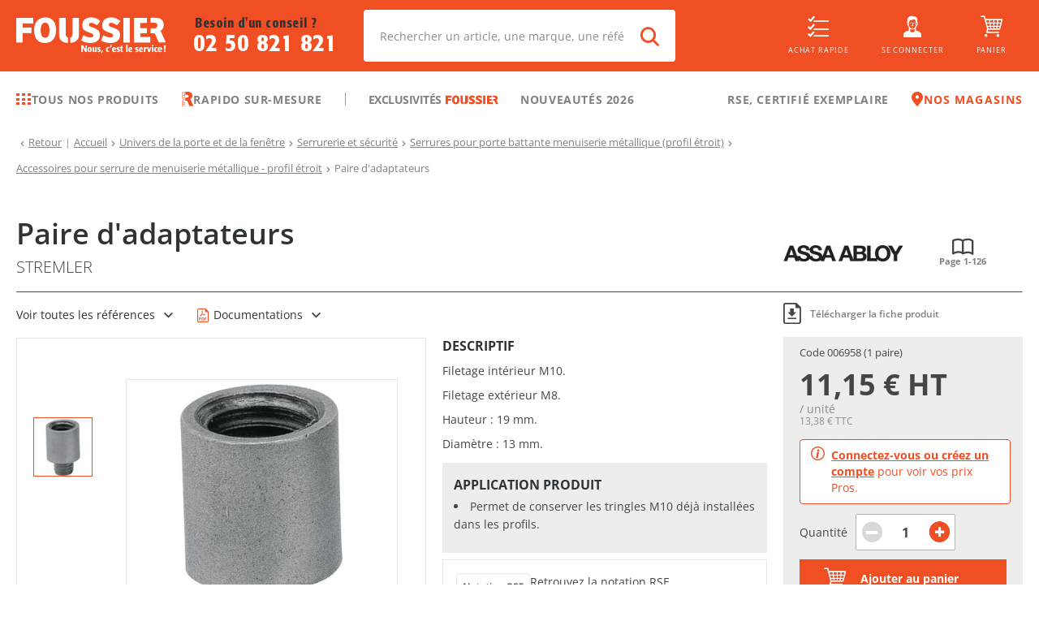

--- FILE ---
content_type: text/html; charset=utf-8
request_url: https://www.foussier.fr/paire-adaptateurs/sp9134
body_size: 95898
content:
<!DOCTYPE html><html lang="fr"><head><meta charSet="UTF-8"/><base href="/"/><meta name="viewport" content="width=device-width, initial-scale=1, maximum-scale=1, user-scalable=no"/><meta name="apple-itunes-app" content="app-id=6444764235"/><meta name="google-play-app" content="app-id=com.foussier.mobileapp"/><meta name="p:domain_verify" content="9d03d906013713173765e13d0486abb6"/><link rel="preconnect" href="https://api.foussier.fr:443/"/><link rel="preconnect" href="https://static.foussier.fr/"/><link rel="preconnect" href="https://static1.foussier.fr/"/><link rel="preconnect" href="https://static2.foussier.fr/"/><link rel="preconnect" href="https://static3.foussier.fr/"/><link rel="android-touch-icon" href="/static/favicon/Foussier/touch-icon.svg"/><link rel="apple-touch-icon" href="/static/favicon/Foussier/touch-icon.svg"/><link rel="preload" href="/static/fonts/opensans-regular.woff2" as="font" type="font/woff2" crossorigin="anonymous"/><link rel="preload" href="/static/fonts/opensans-bold.woff2" as="font" type="font/woff2" crossorigin="anonymous"/><link rel="preload" href="/static/fonts/opensans-semibold.woff2" as="font" type="font/woff2" crossorigin="anonymous"/><link rel="preload" href="/static/fonts/opensans-extrabold.woff2" as="font" type="font/woff2" crossorigin="anonymous"/><link rel="preload" href="/static/fonts/opensans-light.woff2" as="font" type="font/woff2" crossorigin="anonymous"/><link rel="preload" href="/static/fonts/client.woff2?sd2slr" as="font" type="font/woff2" crossorigin="anonymous"/><link rel="preload" href="/static/fonts/FormataCFFReg_0.woff2" as="font" type="font/woff2" crossorigin="anonymous"/><link rel="preload" href="/static/fonts/FormataCFFMed_0.woff2" as="font" type="font/woff2" crossorigin="anonymous"/><link rel="preload" href="/static/fonts/FormataBQ-MediumCnd.woff2" as="font" type="font/woff2" crossorigin="anonymous"/><title class="jsx-3897582691 jsx-996189832 jsx-3697028672">Paire d&#x27;adaptateurs - Foussier</title><meta name="description" content="Filetage intérieur M10.
Filetage extérieur M8.
Hauteur : 19 mm.
Diamètre : 13 mm." class="jsx-3897582691 jsx-996189832 jsx-3697028672"/><link rel="canonical" href="https://www.foussier.fr/paire-adaptateurs/sp9134" class="jsx-3897582691 jsx-996189832 jsx-3697028672"/><meta name="next-head-count" content="25"/><link rel="apple-touch-icon" sizes="152x152" href="/static/favicon/Foussier/apple-touch-icon.png"/><link rel="icon" type="image/png" sizes="32x32" href="/static/favicon/Foussier/favicon-32x32.png"/><link rel="icon" type="image/png" sizes="16x16" href="/static/favicon/Foussier/favicon-16x16.png"/><link rel="manifest" href="/static/favicon/Foussier/manifest.json"/><link rel="mask-icon" href="/static/favicon/Foussier/safari-pinned-tab.svg" color="#f04e23"/><link rel="shortcut icon" href="/static/favicon/Foussier/favicon.ico"/><meta name="msapplication-config" content="/static/favicon/Foussier/browserconfig.xml"/><meta name="theme-color" content="#f04e23"/><script src="" id="kameleoon" data-nscript="beforeInteractive">var a=1000;window.kameleoonQueue=window.kameleoonQueue||[];window.kameleoonStartLoadTime=new Date().getTime();if(!document.getElementById("kameleoonLoadingStyleSheet")&&!window.kameleoonDisplayPageTimeOut){var b=document.getElementsByTagName("script")[0];var c="* { visibility: hidden !important; background-image: none !important; }";var d=document.createElement("style");d.type="text/css";d.id="kameleoonLoadingStyleSheet";if(d.styleSheet){d.styleSheet.cssText=c}else{d.appendChild(document.createTextNode(c))}b.parentNode.insertBefore(d,b);window.kameleoonDisplayPage=function(e){if(!e){window.kameleoonTimeout=true}if(d.parentNode){d.parentNode.removeChild(d)}};window.kameleoonDisplayPageTimeOut=window.setTimeout(window.kameleoonDisplayPage,a)};</script><noscript data-n-css=""></noscript><script defer="" nomodule="" src="/_next/static/chunks/polyfills-5cd94c89d3acac5f.js"></script><script src="//dz9g5wtpnd.kameleoon.eu/kameleoon.js" async="" fetchpriority="high" defer="" data-nscript="beforeInteractive"></script><script defer="" src="/_next/static/chunks/2387-9ed9351ba4018003.js"></script><script defer="" src="/_next/static/chunks/1130-5f1804454041c466.js"></script><script defer="" src="/_next/static/chunks/5055-2c8238c68ad5bf2e.js"></script><script defer="" src="/_next/static/chunks/4858.3556679141e67ba6.js"></script><script defer="" src="/_next/static/chunks/3303.8b99892a4e3b5bfd.js"></script><script defer="" src="/_next/static/chunks/3841-2d02c32aaddf4acf.js"></script><script defer="" src="/_next/static/chunks/7401.afaac94ee186192b.js"></script><script defer="" src="/_next/static/chunks/3443.b6b2377c967dbc9b.js"></script><script defer="" src="/_next/static/chunks/6310.f34138b299b25595.js"></script><script defer="" src="/_next/static/chunks/5942.78dafd605d1a9c53.js"></script><script defer="" src="/_next/static/chunks/6941.bee8d5985e4114d7.js"></script><script defer="" src="/_next/static/chunks/6397.b7749c5808f7d9ad.js"></script><script src="/_next/static/chunks/webpack-37aeb30dea7131c7.js" defer=""></script><script src="/_next/static/chunks/framework-09f3afa64952aba4.js" defer=""></script><script src="/_next/static/chunks/main-b887c3b46ebee7d1.js" defer=""></script><script src="/_next/static/chunks/pages/_app-aa254c862a4bb69d.js" defer=""></script><script src="/_next/static/chunks/3253-c44acdcbfbd2fd88.js" defer=""></script><script src="/_next/static/chunks/8735-f8f8c5931aabb6d1.js" defer=""></script><script src="/_next/static/chunks/7992-7e2fb37886a2d17c.js" defer=""></script><script src="/_next/static/chunks/2712-d28564e96b554742.js" defer=""></script><script src="/_next/static/chunks/6425-e3cc472514df9436.js" defer=""></script><script src="/_next/static/chunks/5406-39fb6ae292916013.js" defer=""></script><script src="/_next/static/chunks/6584-e3289cc6e89c0af3.js" defer=""></script><script src="/_next/static/chunks/1961-3bdf418a69a41780.js" defer=""></script><script src="/_next/static/chunks/140-085f2a5dc0cc04f0.js" defer=""></script><script src="/_next/static/chunks/1874-b443be076eed16a1.js" defer=""></script><script src="/_next/static/chunks/422-7490d393b2b517b9.js" defer=""></script><script src="/_next/static/chunks/408-c4d05deee8684085.js" defer=""></script><script src="/_next/static/chunks/2298-5bab65db5f7c9f36.js" defer=""></script><script src="/_next/static/chunks/2862-fc404baf37a3c918.js" defer=""></script><script src="/_next/static/chunks/7805-a096848dde0b336f.js" defer=""></script><script src="/_next/static/chunks/5752-78cb84b9efcc102f.js" defer=""></script><script src="/_next/static/chunks/9643-68a03ddac41a7f19.js" defer=""></script><script src="/_next/static/chunks/6094-898ebd8b13dd418b.js" defer=""></script><script src="/_next/static/chunks/5300-1b995ad88dcec05c.js" defer=""></script><script src="/_next/static/chunks/1555-05525995277cec05.js" defer=""></script><script src="/_next/static/chunks/6643-1f45036fb2dd6e7c.js" defer=""></script><script src="/_next/static/chunks/pages/product-8ffe0c8da720bb3e.js" defer=""></script><script src="/_next/static/6w03dyM5g3S3k5RQ4WwX5/_buildManifest.js" defer=""></script><script src="/_next/static/6w03dyM5g3S3k5RQ4WwX5/_ssgManifest.js" defer=""></script><script src="/_next/static/6w03dyM5g3S3k5RQ4WwX5/_middlewareManifest.js" defer=""></script><style id="__jsx-866013856">.btn-group{display:-webkit-flex;display:-ms-flexbox;display:-ms-flex;display:-webkit-box;display:-webkit-flex;display:-ms-flexbox;display:flex;-webkit-align-items:stretch;-ms-align-items:stretch;-webkit-align-items:stretch;-webkit-box-align:stretch;-ms-flex-align:stretch;align-items:stretch;}.btn-group.btn-group--horizontal .btn-root:first-of-type{border-bottom-right-radius:0 !important;border-top-right-radius:0 !important;}.btn-group.btn-group--horizontal .btn-root~.btn-root{border-bottom-left-radius:0 !important;border-top-left-radius:0 !important;}.btn-group.btn-group--horizontal .btn-root~.btn-root::before{content:"";height:calc(100% - 4px);left:0;position:absolute;top:50%;-ms-transform:translateY(-50%);-webkit-transform:translateY(-50%);-webkit-transform:translateY(-50%);-ms-transform:translateY(-50%);transform:translateY(-50%);width:1px;}.btn-group.btn-group--vertical{-webkit-flex-direction:column;-ms-flex-direction:column;-webkit-flex-direction:column;-ms-flex-direction:column;flex-direction:column;}.btn-group.btn-group--vertical .btn-root:first-of-type{border-bottom-left-radius:0 !important;border-bottom-right-radius:0 !important;}.btn-group.btn-group--vertical .btn-root~.btn-root{border-top-left-radius:0 !important;border-top-right-radius:0 !important;}.btn-group.btn-group--vertical .btn-root~.btn-root::before{content:"";height:1px;left:50%;position:absolute;top:0;-ms-transform:translateX(-50%);-webkit-transform:translateX(-50%);-webkit-transform:translateX(-50%);-ms-transform:translateX(-50%);transform:translateX(-50%);width:calc(100% - 4px);}.btn-group.btn-group .btn-contained-light2~.btn-contained-light2::before{background-color:#e7e7e7;}.btn-root{-webkit-align-items:center;-ms-align-items:center;-webkit-align-items:center;-webkit-box-align:center;-ms-flex-align:center;align-items:center;background-color:transparent;border:0;box-sizing:border-box;color:inherit;cursor:pointer;display:-webkit-inline-flex;display:-ms-inline-flexbox;display:-ms-inline-flex;display:-webkit-inline-box;display:-webkit-inline-flex;display:-ms-inline-flexbox;display:inline-flex;font-size:.875rem;font-weight:600;-webkit-justify-content:center;-ms-justify-content:center;-webkit-box-pack:center;-webkit-justify-content:center;-ms-flex-pack:center;justify-content:center;line-height:1.3;margin:0;outline:0;position:relative;-webkit-text-decoration:none;text-decoration:none;-webkit-transition-property:background-color;-webkit-transition-duration:250ms;-webkit-transition-timing-function:linear;-webkit-transition-delay:initial;-moz-transition-property:background-color;-moz-transition-duration:250ms;-moz-transition-timing-function:linear;-moz-transition-delay:initial;-webkit-transition-property:background-color;transition-property:background-color;-webkit-transition-duration:250ms;transition-duration:250ms;-webkit-transition-timing-function:linear;transition-timing-function:linear;-webkit-transition-delay:initial;transition-delay:initial;-webkit-appearance:none;-webkit-tap-highlight-color:transparent;}@media(min-width:1280px){.btn-root{font-size:.9375rem;}}.btn-root.btn-arrow-left{padding-left:0;}.btn-root.btn-arrow-left::before{display:inline-block;font-family:"client",sans-serif;font-size:65%;text-align:center;content:"";margin-right:auto;}.btn-root.btn-arrow-right{padding-right:0;}.btn-root.btn-arrow-right::after{display:inline-block;font-family:"client",sans-serif;font-size:65%;text-align:center;content:"";margin-left:auto;}.btn-root.btn-arrows-bottom{text-align:center;}.btn-root.btn-arrows-bottom::after,.btn-root.btn-arrows-bottom::before{display:inline-block;font-family:"client",sans-serif;font-size:65%;text-align:center;content:"";}.btn-root.btn-arrows-left{text-align:center;}.btn-root.btn-arrows-left::after,.btn-root.btn-arrows-left::before{display:inline-block;font-family:"client",sans-serif;font-size:65%;text-align:center;content:"";}.btn-root.btn-arrows-right{text-align:center;}.btn-root.btn-arrows-right::after,.btn-root.btn-arrows-right::before{display:inline-block;font-family:"client",sans-serif;font-size:65%;text-align:center;content:"";}.btn-root.btn-arrows-top{text-align:center;}.btn-root.btn-arrows-top::after,.btn-root.btn-arrows-top::before{display:inline-block;font-family:"client",sans-serif;font-size:65%;text-align:center;content:"";}.btn-root.btn-block{display:-webkit-flex;display:-ms-flexbox;display:-ms-flex;display:-webkit-box;display:-webkit-flex;display:-ms-flexbox;display:flex;width:100%;}.btn-root.btn-block-center{display:-webkit-flex;display:-ms-flexbox;display:-ms-flex;display:-webkit-box;display:-webkit-flex;display:-ms-flexbox;display:flex;text-align:center;width:100%;}.btn-root.btn-block-center span{-webkit-flex:1 0 0%;-ms-flex:1 0 0%;-webkit-flex:1 0 0%;-ms-flex:1 0 0%;flex:1 0 0%;text-align:center;}@media(max-width:767.98px){.btn-root.btn-only-xs-block{display:-webkit-flex;display:-ms-flexbox;display:-ms-flex;display:-webkit-box;display:-webkit-flex;display:-ms-flexbox;display:flex;width:100%;}.btn-root.btn-only-xs-block-center{display:-webkit-flex;display:-ms-flexbox;display:-ms-flex;display:-webkit-box;display:-webkit-flex;display:-ms-flexbox;display:flex;text-align:center;width:100%;}.btn-root.btn-only-xs-block-center span{-webkit-flex:1 0 0%;-ms-flex:1 0 0%;-webkit-flex:1 0 0%;-ms-flex:1 0 0%;flex:1 0 0%;text-align:center;}}@media(min-width:320px)and (max-width:1023.98px){.btn-root.btn-only-sm-block{display:-webkit-flex;display:-ms-flexbox;display:-ms-flex;display:-webkit-box;display:-webkit-flex;display:-ms-flexbox;display:flex;width:100%;}.btn-root.btn-only-sm-block-center{display:-webkit-flex;display:-ms-flexbox;display:-ms-flex;display:-webkit-box;display:-webkit-flex;display:-ms-flexbox;display:flex;text-align:center;width:100%;}.btn-root.btn-only-sm-block-center span{-webkit-flex:1 0 0%;-ms-flex:1 0 0%;-webkit-flex:1 0 0%;-ms-flex:1 0 0%;flex:1 0 0%;text-align:center;}}@media(min-width:768px)and (max-width:1279.98px){.btn-root.btn-only-md-block{display:-webkit-flex;display:-ms-flexbox;display:-ms-flex;display:-webkit-box;display:-webkit-flex;display:-ms-flexbox;display:flex;width:100%;}.btn-root.btn-only-md-block-center{display:-webkit-flex;display:-ms-flexbox;display:-ms-flex;display:-webkit-box;display:-webkit-flex;display:-ms-flexbox;display:flex;text-align:center;width:100%;}.btn-root.btn-only-md-block-center span{-webkit-flex:1 0 0%;-ms-flex:1 0 0%;-webkit-flex:1 0 0%;-ms-flex:1 0 0%;flex:1 0 0%;text-align:center;}}@media(min-width:1024px)and (max-width:1679.98px){.btn-root.btn-only-lg-block{display:-webkit-flex;display:-ms-flexbox;display:-ms-flex;display:-webkit-box;display:-webkit-flex;display:-ms-flexbox;display:flex;width:100%;}.btn-root.btn-only-lg-block-center{display:-webkit-flex;display:-ms-flexbox;display:-ms-flex;display:-webkit-box;display:-webkit-flex;display:-ms-flexbox;display:flex;text-align:center;width:100%;}.btn-root.btn-only-lg-block-center span{-webkit-flex:1 0 0%;-ms-flex:1 0 0%;-webkit-flex:1 0 0%;-ms-flex:1 0 0%;flex:1 0 0%;text-align:center;}}.btn-root.btn-center:not(.btn-icon) span{-webkit-flex:1 0 0%;-ms-flex:1 0 0%;-webkit-flex:1 0 0%;-ms-flex:1 0 0%;flex:1 0 0%;text-align:center;}.btn-root.btn-contained{background-color:#e5e5e5;color:rgba(0,0,0,.87);}.btn-root.btn-contained-dark{background-color:#454545;color:#fff;}.btn-root.btn-contained-dark.ld-error{background-color:#e50c0c;color:#fff;}.btn-root.btn-contained-dark.ld-success{background-color:#00b941;color:#fff;}.btn-root.btn-contained-inverse-dark{background-color:#fff;color:#454545;-webkit-transition-property:color;-webkit-transition-duration:250ms;-webkit-transition-timing-function:linear;-webkit-transition-delay:initial;-moz-transition-property:color;-moz-transition-duration:250ms;-moz-transition-timing-function:linear;-moz-transition-delay:initial;-webkit-transition-property:color;transition-property:color;-webkit-transition-duration:250ms;transition-duration:250ms;-webkit-transition-timing-function:linear;transition-timing-function:linear;-webkit-transition-delay:initial;transition-delay:initial;}.btn-root.btn-contained-inverse-dark.btn-disabled{background-color:rgba(255,255,255,.88);}.btn-root.btn-contained-inverse-dark.ld-error,.btn-root.btn-contained-inverse-dark.ld-success{background-color:#fff !important;}.btn-root.btn-contained-inverse-dark.ld-error{color:#e50c0c;}.btn-root.btn-contained-inverse-dark.ld-success{color:#00b941;}.btn-root.btn-contained-grey{background-color:#979797;color:#fff;}.btn-root.btn-contained-grey.ld-error{background-color:#e50c0c;color:#fff;}.btn-root.btn-contained-grey.ld-success{background-color:#00b941;color:#fff;}.btn-root.btn-contained-inverse-grey{background-color:#fff;color:#979797;-webkit-transition-property:color;-webkit-transition-duration:250ms;-webkit-transition-timing-function:linear;-webkit-transition-delay:initial;-moz-transition-property:color;-moz-transition-duration:250ms;-moz-transition-timing-function:linear;-moz-transition-delay:initial;-webkit-transition-property:color;transition-property:color;-webkit-transition-duration:250ms;transition-duration:250ms;-webkit-transition-timing-function:linear;transition-timing-function:linear;-webkit-transition-delay:initial;transition-delay:initial;}.btn-root.btn-contained-inverse-grey.btn-disabled{background-color:rgba(255,255,255,.88);}.btn-root.btn-contained-inverse-grey.ld-error,.btn-root.btn-contained-inverse-grey.ld-success{background-color:#fff !important;}.btn-root.btn-contained-inverse-grey.ld-error{color:#e50c0c;}.btn-root.btn-contained-inverse-grey.ld-success{color:#00b941;}.btn-root.btn-contained-grey2{background-color:rgba(45,51,54,.65);color:#fff;}.btn-root.btn-contained-grey2.ld-error{background-color:#e50c0c;color:#fff;}.btn-root.btn-contained-grey2.ld-success{background-color:#00b941;color:#fff;}.btn-root.btn-contained-inverse-grey2{background-color:#fff;color:rgba(45,51,54,.65);-webkit-transition-property:color;-webkit-transition-duration:250ms;-webkit-transition-timing-function:linear;-webkit-transition-delay:initial;-moz-transition-property:color;-moz-transition-duration:250ms;-moz-transition-timing-function:linear;-moz-transition-delay:initial;-webkit-transition-property:color;transition-property:color;-webkit-transition-duration:250ms;transition-duration:250ms;-webkit-transition-timing-function:linear;transition-timing-function:linear;-webkit-transition-delay:initial;transition-delay:initial;}.btn-root.btn-contained-inverse-grey2.btn-disabled{background-color:rgba(255,255,255,.88);}.btn-root.btn-contained-inverse-grey2.ld-error,.btn-root.btn-contained-inverse-grey2.ld-success{background-color:#fff !important;}.btn-root.btn-contained-inverse-grey2.ld-error{color:#e50c0c;}.btn-root.btn-contained-inverse-grey2.ld-success{color:#00b941;}.btn-root.btn-contained-grey3{background-color:silver;color:#fff;}.btn-root.btn-contained-grey3.ld-error{background-color:#e50c0c;color:#fff;}.btn-root.btn-contained-grey3.ld-success{background-color:#00b941;color:#fff;}.btn-root.btn-contained-inverse-grey3{background-color:#fff;color:silver;-webkit-transition-property:color;-webkit-transition-duration:250ms;-webkit-transition-timing-function:linear;-webkit-transition-delay:initial;-moz-transition-property:color;-moz-transition-duration:250ms;-moz-transition-timing-function:linear;-moz-transition-delay:initial;-webkit-transition-property:color;transition-property:color;-webkit-transition-duration:250ms;transition-duration:250ms;-webkit-transition-timing-function:linear;transition-timing-function:linear;-webkit-transition-delay:initial;transition-delay:initial;}.btn-root.btn-contained-inverse-grey3.btn-disabled{background-color:rgba(255,255,255,.88);}.btn-root.btn-contained-inverse-grey3.ld-error,.btn-root.btn-contained-inverse-grey3.ld-success{background-color:#fff !important;}.btn-root.btn-contained-inverse-grey3.ld-error{color:#e50c0c;}.btn-root.btn-contained-inverse-grey3.ld-success{color:#00b941;}.btn-root.btn-contained-light{background-color:#acacac;color:#454545;}.btn-root.btn-contained-light.ld-error{background-color:#e50c0c;color:#fff;}.btn-root.btn-contained-light.ld-success{background-color:#00b941;color:#fff;}.btn-root.btn-contained-inverse-light{background-color:#454545;color:#acacac;-webkit-transition-property:color;-webkit-transition-duration:250ms;-webkit-transition-timing-function:linear;-webkit-transition-delay:initial;-moz-transition-property:color;-moz-transition-duration:250ms;-moz-transition-timing-function:linear;-moz-transition-delay:initial;-webkit-transition-property:color;transition-property:color;-webkit-transition-duration:250ms;transition-duration:250ms;-webkit-transition-timing-function:linear;transition-timing-function:linear;-webkit-transition-delay:initial;transition-delay:initial;}.btn-root.btn-contained-inverse-light.btn-disabled{background-color:rgba(255,255,255,.88);}.btn-root.btn-contained-inverse-light.ld-error,.btn-root.btn-contained-inverse-light.ld-success{background-color:#454545 !important;}.btn-root.btn-contained-inverse-light.ld-error{color:#e50c0c;}.btn-root.btn-contained-inverse-light.ld-success{color:#00b941;}.btn-root.btn-contained-light2{background-color:#f2f2f2;color:#454545;}.btn-root.btn-contained-light2.ld-error{background-color:#e50c0c;color:#fff;}.btn-root.btn-contained-light2.ld-success{background-color:#00b941;color:#fff;}.btn-root.btn-contained-inverse-light2{background-color:#454545;color:#f2f2f2;-webkit-transition-property:color;-webkit-transition-duration:250ms;-webkit-transition-timing-function:linear;-webkit-transition-delay:initial;-moz-transition-property:color;-moz-transition-duration:250ms;-moz-transition-timing-function:linear;-moz-transition-delay:initial;-webkit-transition-property:color;transition-property:color;-webkit-transition-duration:250ms;transition-duration:250ms;-webkit-transition-timing-function:linear;transition-timing-function:linear;-webkit-transition-delay:initial;transition-delay:initial;}.btn-root.btn-contained-inverse-light2.btn-disabled{background-color:rgba(255,255,255,.88);}.btn-root.btn-contained-inverse-light2.ld-error,.btn-root.btn-contained-inverse-light2.ld-success{background-color:#454545 !important;}.btn-root.btn-contained-inverse-light2.ld-error{color:#e50c0c;}.btn-root.btn-contained-inverse-light2.ld-success{color:#00b941;}.btn-root.btn-contained-primary{background-color:#f04e23;color:#fff;}.btn-root.btn-contained-primary.ld-error{background-color:#e50c0c;color:#fff;}.btn-root.btn-contained-primary.ld-success{background-color:#00b941;color:#fff;}.btn-root.btn-contained-inverse-primary{background-color:#fff;color:#f04e23;-webkit-transition-property:color;-webkit-transition-duration:250ms;-webkit-transition-timing-function:linear;-webkit-transition-delay:initial;-moz-transition-property:color;-moz-transition-duration:250ms;-moz-transition-timing-function:linear;-moz-transition-delay:initial;-webkit-transition-property:color;transition-property:color;-webkit-transition-duration:250ms;transition-duration:250ms;-webkit-transition-timing-function:linear;transition-timing-function:linear;-webkit-transition-delay:initial;transition-delay:initial;}.btn-root.btn-contained-inverse-primary.btn-disabled{background-color:rgba(255,255,255,.88);}.btn-root.btn-contained-inverse-primary.ld-error,.btn-root.btn-contained-inverse-primary.ld-success{background-color:#fff !important;}.btn-root.btn-contained-inverse-primary.ld-error{color:#e50c0c;}.btn-root.btn-contained-inverse-primary.ld-success{color:#00b941;}.btn-root.btn-contained-secondary{background-color:#067fd1;color:#fff;}.btn-root.btn-contained-secondary.ld-error{background-color:#e50c0c;color:#fff;}.btn-root.btn-contained-secondary.ld-success{background-color:#00b941;color:#fff;}.btn-root.btn-contained-inverse-secondary{background-color:#fff;color:#067fd1;-webkit-transition-property:color;-webkit-transition-duration:250ms;-webkit-transition-timing-function:linear;-webkit-transition-delay:initial;-moz-transition-property:color;-moz-transition-duration:250ms;-moz-transition-timing-function:linear;-moz-transition-delay:initial;-webkit-transition-property:color;transition-property:color;-webkit-transition-duration:250ms;transition-duration:250ms;-webkit-transition-timing-function:linear;transition-timing-function:linear;-webkit-transition-delay:initial;transition-delay:initial;}.btn-root.btn-contained-inverse-secondary.btn-disabled{background-color:rgba(255,255,255,.88);}.btn-root.btn-contained-inverse-secondary.ld-error,.btn-root.btn-contained-inverse-secondary.ld-success{background-color:#fff !important;}.btn-root.btn-contained-inverse-secondary.ld-error{color:#e50c0c;}.btn-root.btn-contained-inverse-secondary.ld-success{color:#00b941;}.btn-root.btn-contained-white{background-color:#fff;color:#454545;}.btn-root.btn-contained-white.ld-error{background-color:#e50c0c;color:#fff;}.btn-root.btn-contained-white.ld-success{background-color:#00b941;color:#fff;}.btn-root.btn-contained-inverse-white{background-color:#454545;color:#fff;-webkit-transition-property:color;-webkit-transition-duration:250ms;-webkit-transition-timing-function:linear;-webkit-transition-delay:initial;-moz-transition-property:color;-moz-transition-duration:250ms;-moz-transition-timing-function:linear;-moz-transition-delay:initial;-webkit-transition-property:color;transition-property:color;-webkit-transition-duration:250ms;transition-duration:250ms;-webkit-transition-timing-function:linear;transition-timing-function:linear;-webkit-transition-delay:initial;transition-delay:initial;}.btn-root.btn-contained-inverse-white.btn-disabled{background-color:rgba(255,255,255,.88);}.btn-root.btn-contained-inverse-white.ld-error,.btn-root.btn-contained-inverse-white.ld-success{background-color:#454545 !important;}.btn-root.btn-contained-inverse-white.ld-error{color:#e50c0c;}.btn-root.btn-contained-inverse-white.ld-success{color:#00b941;}.btn-root.btn-contained.btn-disabled{background-color:rgba(0,0,0,.12);color:rgba(0,0,0,.26);}.btn-root.btn-contained.btn-size-lg{padding:10px 22px;}@media(min-width:1280px){.btn-root.btn-contained.btn-size-lg{padding:14px 26px;}}.btn-root.btn-contained.btn-size-lg.btn-arrow-left{padding-left:0;}.btn-root.btn-contained.btn-size-lg.btn-arrow-left::before{width:calc( 0.9375rem * 1.25 + 22px * 1.5 );}@media(min-width:1280px){.btn-root.btn-contained.btn-size-lg.btn-arrow-left::before{width:calc( 1rem * 1.25 + 26px * 1.5 );}}.btn-root.btn-contained.btn-size-lg.btn-arrow-right{padding-right:0;}.btn-root.btn-contained.btn-size-lg.btn-arrow-right::after{width:calc( 0.9375rem * 1.25 + 22px * 1.5 );}@media(min-width:1280px){.btn-root.btn-contained.btn-size-lg.btn-arrow-right::after{width:calc( 1rem * 1.25 + 26px * 1.5 );}}.btn-root.btn-contained.btn-size-lg[class*=btn-arrows]::after,.btn-root.btn-contained.btn-size-lg[class*=btn-arrows]::before{width:calc( 0.9375rem * 1.25 + 22px * 1.5 );}@media(min-width:1280px){.btn-root.btn-contained.btn-size-lg[class*=btn-arrows]::after,.btn-root.btn-contained.btn-size-lg[class*=btn-arrows]::before{width:calc( 1rem * 1.25 + 26px * 1.5 );}}.btn-root.btn-contained.btn-size-lg.ld-ext-left.ld-error,.btn-root.btn-contained.btn-size-lg.ld-ext-left.ld-running,.btn-root.btn-contained.btn-size-lg.ld-ext-left.ld-success{padding-left:calc( 22px * 1.5 + 0.9375rem * 1.25 ) !important;}@media(min-width:1280px){.btn-root.btn-contained.btn-size-lg.ld-ext-left.ld-error,.btn-root.btn-contained.btn-size-lg.ld-ext-left.ld-running,.btn-root.btn-contained.btn-size-lg.ld-ext-left.ld-success{padding-left:calc( 26px * 1.5 + 1rem * 1.25 ) !important;}}.btn-root.btn-contained.btn-size-lg.ld-ext-left .ld{left:calc(22px * 0.75 + 0.9375rem * 1.25 / 2);}@media(min-width:1280px){.btn-root.btn-contained.btn-size-lg.ld-ext-left .ld{left:calc(26px * 0.75 + 1rem * 1.25 / 2);}}.btn-root.btn-contained.btn-size-lg.ld-ext-right.ld-error,.btn-root.btn-contained.btn-size-lg.ld-ext-right.ld-running,.btn-root.btn-contained.btn-size-lg.ld-ext-right.ld-success{padding-right:calc( 22px * 1.5 + 0.9375rem * 1.25 ) !important;}@media(min-width:1280px){.btn-root.btn-contained.btn-size-lg.ld-ext-right.ld-error,.btn-root.btn-contained.btn-size-lg.ld-ext-right.ld-running,.btn-root.btn-contained.btn-size-lg.ld-ext-right.ld-success{padding-right:calc( 26px * 1.5 + 1rem * 1.25 ) !important;}}.btn-root.btn-contained.btn-size-lg.ld-ext-right .ld{right:calc(22px * 0.75 + 0.9375rem * 1.25 / 2);}@media(min-width:1280px){.btn-root.btn-contained.btn-size-lg.ld-ext-right .ld{right:calc(26px * 0.75 + 1rem * 1.25 / 2);}}.btn-root.btn-contained.btn-size-lg.ld-only.ld-error,.btn-root.btn-contained.btn-size-lg.ld-only.ld-running,.btn-root.btn-contained.btn-size-lg.ld-only.ld-success{padding-left:10px !important;padding-right:10px !important;}@media(min-width:1280px){.btn-root.btn-contained.btn-size-lg.ld-only.ld-error,.btn-root.btn-contained.btn-size-lg.ld-only.ld-running,.btn-root.btn-contained.btn-size-lg.ld-only.ld-success{padding-left:14px !important;padding-right:14px !important;}}.btn-root.btn-contained.btn-size-md{padding:8px 16px;}@media(min-width:1280px){.btn-root.btn-contained.btn-size-md{padding:12px 20px;}}.btn-root.btn-contained.btn-size-md.btn-arrow-left{padding-left:0;}.btn-root.btn-contained.btn-size-md.btn-arrow-left::before{width:calc( 0.875rem * 1.25 + 16px * 1.5 );}@media(min-width:1280px){.btn-root.btn-contained.btn-size-md.btn-arrow-left::before{width:calc( 0.9375rem * 1.25 + 20px * 1.5 );}}.btn-root.btn-contained.btn-size-md.btn-arrow-right{padding-right:0;}.btn-root.btn-contained.btn-size-md.btn-arrow-right::after{width:calc( 0.875rem * 1.25 + 16px * 1.5 );}@media(min-width:1280px){.btn-root.btn-contained.btn-size-md.btn-arrow-right::after{width:calc( 0.9375rem * 1.25 + 20px * 1.5 );}}.btn-root.btn-contained.btn-size-md[class*=btn-arrows]::after,.btn-root.btn-contained.btn-size-md[class*=btn-arrows]::before{width:calc( 0.875rem * 1.25 + 16px * 1.5 );}@media(min-width:1280px){.btn-root.btn-contained.btn-size-md[class*=btn-arrows]::after,.btn-root.btn-contained.btn-size-md[class*=btn-arrows]::before{width:calc( 0.9375rem * 1.25 + 20px * 1.5 );}}.btn-root.btn-contained.btn-size-md.ld-ext-left.ld-error,.btn-root.btn-contained.btn-size-md.ld-ext-left.ld-running,.btn-root.btn-contained.btn-size-md.ld-ext-left.ld-success{padding-left:calc( 16px * 1.5 + 0.875rem * 1.25 ) !important;}@media(min-width:1280px){.btn-root.btn-contained.btn-size-md.ld-ext-left.ld-error,.btn-root.btn-contained.btn-size-md.ld-ext-left.ld-running,.btn-root.btn-contained.btn-size-md.ld-ext-left.ld-success{padding-left:calc( 20px * 1.5 + 0.9375rem * 1.25 ) !important;}}.btn-root.btn-contained.btn-size-md.ld-ext-left .ld{left:calc(16px * 0.75 + 0.875rem * 1.25 / 2);}@media(min-width:1280px){.btn-root.btn-contained.btn-size-md.ld-ext-left .ld{left:calc(20px * 0.75 + 0.9375rem * 1.25 / 2);}}.btn-root.btn-contained.btn-size-md.ld-ext-right.ld-error,.btn-root.btn-contained.btn-size-md.ld-ext-right.ld-running,.btn-root.btn-contained.btn-size-md.ld-ext-right.ld-success{padding-right:calc( 16px * 1.5 + 0.875rem * 1.25 ) !important;}@media(min-width:1280px){.btn-root.btn-contained.btn-size-md.ld-ext-right.ld-error,.btn-root.btn-contained.btn-size-md.ld-ext-right.ld-running,.btn-root.btn-contained.btn-size-md.ld-ext-right.ld-success{padding-right:calc( 20px * 1.5 + 0.9375rem * 1.25 ) !important;}}.btn-root.btn-contained.btn-size-md.ld-ext-right .ld{right:calc(16px * 0.75 + 0.875rem * 1.25 / 2);}@media(min-width:1280px){.btn-root.btn-contained.btn-size-md.ld-ext-right .ld{right:calc(20px * 0.75 + 0.9375rem * 1.25 / 2);}}.btn-root.btn-contained.btn-size-md.ld-only.ld-error,.btn-root.btn-contained.btn-size-md.ld-only.ld-running,.btn-root.btn-contained.btn-size-md.ld-only.ld-success{padding-left:8px !important;padding-right:8px !important;}@media(min-width:1280px){.btn-root.btn-contained.btn-size-md.ld-only.ld-error,.btn-root.btn-contained.btn-size-md.ld-only.ld-running,.btn-root.btn-contained.btn-size-md.ld-only.ld-success{padding-left:12px !important;padding-right:12px !important;}}.btn-root.btn-contained.btn-size-sm{padding:6px 10px;}@media(min-width:1280px){.btn-root.btn-contained.btn-size-sm{padding:10px 14px;}}.btn-root.btn-contained.btn-size-sm.btn-arrow-left{padding-left:0;}.btn-root.btn-contained.btn-size-sm.btn-arrow-left::before{width:calc( 0.8125rem * 1.25 + 10px * 1.5 );}@media(min-width:1280px){.btn-root.btn-contained.btn-size-sm.btn-arrow-left::before{width:calc( 0.875rem * 1.25 + 14px * 1.5 );}}.btn-root.btn-contained.btn-size-sm.btn-arrow-right{padding-right:0;}.btn-root.btn-contained.btn-size-sm.btn-arrow-right::after{width:calc( 0.8125rem * 1.25 + 10px * 1.5 );}@media(min-width:1280px){.btn-root.btn-contained.btn-size-sm.btn-arrow-right::after{width:calc( 0.875rem * 1.25 + 14px * 1.5 );}}.btn-root.btn-contained.btn-size-sm[class*=btn-arrows]::after,.btn-root.btn-contained.btn-size-sm[class*=btn-arrows]::before{width:calc( 0.8125rem * 1.25 + 10px * 1.5 );}@media(min-width:1280px){.btn-root.btn-contained.btn-size-sm[class*=btn-arrows]::after,.btn-root.btn-contained.btn-size-sm[class*=btn-arrows]::before{width:calc( 0.875rem * 1.25 + 14px * 1.5 );}}.btn-root.btn-contained.btn-size-sm.ld-ext-left.ld-error,.btn-root.btn-contained.btn-size-sm.ld-ext-left.ld-running,.btn-root.btn-contained.btn-size-sm.ld-ext-left.ld-success{padding-left:calc( 10px * 1.5 + 0.8125rem * 1.25 ) !important;}@media(min-width:1280px){.btn-root.btn-contained.btn-size-sm.ld-ext-left.ld-error,.btn-root.btn-contained.btn-size-sm.ld-ext-left.ld-running,.btn-root.btn-contained.btn-size-sm.ld-ext-left.ld-success{padding-left:calc( 14px * 1.5 + 0.875rem * 1.25 ) !important;}}.btn-root.btn-contained.btn-size-sm.ld-ext-left .ld{left:calc(10px * 0.75 + 0.8125rem * 1.25 / 2);}@media(min-width:1280px){.btn-root.btn-contained.btn-size-sm.ld-ext-left .ld{left:calc(14px * 0.75 + 0.875rem * 1.25 / 2);}}.btn-root.btn-contained.btn-size-sm.ld-ext-right.ld-error,.btn-root.btn-contained.btn-size-sm.ld-ext-right.ld-running,.btn-root.btn-contained.btn-size-sm.ld-ext-right.ld-success{padding-right:calc( 10px * 1.5 + 0.8125rem * 1.25 ) !important;}@media(min-width:1280px){.btn-root.btn-contained.btn-size-sm.ld-ext-right.ld-error,.btn-root.btn-contained.btn-size-sm.ld-ext-right.ld-running,.btn-root.btn-contained.btn-size-sm.ld-ext-right.ld-success{padding-right:calc( 14px * 1.5 + 0.875rem * 1.25 ) !important;}}.btn-root.btn-contained.btn-size-sm.ld-ext-right .ld{right:calc(10px * 0.75 + 0.8125rem * 1.25 / 2);}@media(min-width:1280px){.btn-root.btn-contained.btn-size-sm.ld-ext-right .ld{right:calc(14px * 0.75 + 0.875rem * 1.25 / 2);}}.btn-root.btn-contained.btn-size-sm.ld-only.ld-error,.btn-root.btn-contained.btn-size-sm.ld-only.ld-running,.btn-root.btn-contained.btn-size-sm.ld-only.ld-success{padding-left:6px !important;padding-right:6px !important;}@media(min-width:1280px){.btn-root.btn-contained.btn-size-sm.ld-only.ld-error,.btn-root.btn-contained.btn-size-sm.ld-only.ld-running,.btn-root.btn-contained.btn-size-sm.ld-only.ld-success{padding-left:10px !important;padding-right:10px !important;}}.btn-root.btn-contained.btn-size-xs{padding:4px 4px;}@media(min-width:1280px){.btn-root.btn-contained.btn-size-xs{padding:8px 8px;}}.btn-root.btn-contained.btn-size-xs.btn-arrow-left{padding-left:0;}.btn-root.btn-contained.btn-size-xs.btn-arrow-left::before{width:calc( 0.75rem * 1.25 + 4px * 1.5 );}@media(min-width:1280px){.btn-root.btn-contained.btn-size-xs.btn-arrow-left::before{width:calc( 0.8125rem * 1.25 + 8px * 1.5 );}}.btn-root.btn-contained.btn-size-xs.btn-arrow-right{padding-right:0;}.btn-root.btn-contained.btn-size-xs.btn-arrow-right::after{width:calc( 0.75rem * 1.25 + 4px * 1.5 );}@media(min-width:1280px){.btn-root.btn-contained.btn-size-xs.btn-arrow-right::after{width:calc( 0.8125rem * 1.25 + 8px * 1.5 );}}.btn-root.btn-contained.btn-size-xs[class*=btn-arrows]::after,.btn-root.btn-contained.btn-size-xs[class*=btn-arrows]::before{width:calc( 0.75rem * 1.25 + 4px * 1.5 );}@media(min-width:1280px){.btn-root.btn-contained.btn-size-xs[class*=btn-arrows]::after,.btn-root.btn-contained.btn-size-xs[class*=btn-arrows]::before{width:calc( 0.8125rem * 1.25 + 8px * 1.5 );}}.btn-root.btn-contained.btn-size-xs.ld-ext-left.ld-error,.btn-root.btn-contained.btn-size-xs.ld-ext-left.ld-running,.btn-root.btn-contained.btn-size-xs.ld-ext-left.ld-success{padding-left:calc( 4px * 1.5 + 0.75rem * 1.25 ) !important;}@media(min-width:1280px){.btn-root.btn-contained.btn-size-xs.ld-ext-left.ld-error,.btn-root.btn-contained.btn-size-xs.ld-ext-left.ld-running,.btn-root.btn-contained.btn-size-xs.ld-ext-left.ld-success{padding-left:calc( 8px * 1.5 + 0.8125rem * 1.25 ) !important;}}.btn-root.btn-contained.btn-size-xs.ld-ext-left .ld{left:calc(4px * 0.75 + 0.75rem * 1.25 / 2);}@media(min-width:1280px){.btn-root.btn-contained.btn-size-xs.ld-ext-left .ld{left:calc(8px * 0.75 + 0.8125rem * 1.25 / 2);}}.btn-root.btn-contained.btn-size-xs.ld-ext-right.ld-error,.btn-root.btn-contained.btn-size-xs.ld-ext-right.ld-running,.btn-root.btn-contained.btn-size-xs.ld-ext-right.ld-success{padding-right:calc( 4px * 1.5 + 0.75rem * 1.25 ) !important;}@media(min-width:1280px){.btn-root.btn-contained.btn-size-xs.ld-ext-right.ld-error,.btn-root.btn-contained.btn-size-xs.ld-ext-right.ld-running,.btn-root.btn-contained.btn-size-xs.ld-ext-right.ld-success{padding-right:calc( 8px * 1.5 + 0.8125rem * 1.25 ) !important;}}.btn-root.btn-contained.btn-size-xs.ld-ext-right .ld{right:calc(4px * 0.75 + 0.75rem * 1.25 / 2);}@media(min-width:1280px){.btn-root.btn-contained.btn-size-xs.ld-ext-right .ld{right:calc(8px * 0.75 + 0.8125rem * 1.25 / 2);}}.btn-root.btn-contained.btn-size-xs.ld-only.ld-error,.btn-root.btn-contained.btn-size-xs.ld-only.ld-running,.btn-root.btn-contained.btn-size-xs.ld-only.ld-success{padding-left:4px !important;padding-right:4px !important;}@media(min-width:1280px){.btn-root.btn-contained.btn-size-xs.ld-only.ld-error,.btn-root.btn-contained.btn-size-xs.ld-only.ld-running,.btn-root.btn-contained.btn-size-xs.ld-only.ld-success{padding-left:8px !important;padding-right:8px !important;}}.btn-root.btn-disabled{color:rgba(0,0,0,.26);cursor:default;pointer-events:none;}.btn-root.btn-disabled:not(.btn-link){background-color:rgba(0,0,0,.12);}.btn-root.btn-fab{-webkit-border-radius:50%;-moz-border-radius:50%;border-radius:50%;background-color:#e5e5e5;color:rgba(0,0,0,.87);font-weight:500;line-height:1.75;min-height:36px;min-width:0;padding:0;}.btn-root.btn-fab-dark{background-color:#454545;color:#fff;}.btn-root.btn-fab-grey{background-color:#979797;color:#fff;}.btn-root.btn-fab-grey2{background-color:rgba(45,51,54,.65);color:#fff;}.btn-root.btn-fab-grey3{background-color:silver;color:#fff;}.btn-root.btn-fab-light{background-color:#acacac;color:#454545;}.btn-root.btn-fab-light2{background-color:#f2f2f2;color:#454545;}.btn-root.btn-fab-primary{background-color:#f04e23;color:#fff;}.btn-root.btn-fab-secondary{background-color:#067fd1;color:#fff;}.btn-root.btn-fab-white{background-color:#fff;color:#454545;}.btn-root.btn-fab.btn-fab-extended{min-height:auto;width:auto !important;}.btn-root.btn-fab.btn-size-lg{height:56px;width:56px;}.btn-root.btn-fab.btn-size-lg.btn-fab-extended{-webkit-border-radius:24px;-moz-border-radius:24px;border-radius:24px;min-width:56px;padding:0 16px;}.btn-root.btn-fab.btn-size-lg.btn-fab-extended.ld-only.ld-error,.btn-root.btn-fab.btn-size-lg.btn-fab-extended.ld-only.ld-running,.btn-root.btn-fab.btn-size-lg.btn-fab-extended.ld-only.ld-success{-webkit-border-radius:50%;-moz-border-radius:50%;border-radius:50%;padding-left:0 !important;padding-right:0 !important;}.btn-root.btn-fab.btn-size-lg.ld-only.ld-error,.btn-root.btn-fab.btn-size-lg.ld-only.ld-running,.btn-root.btn-fab.btn-size-lg.ld-only.ld-success{padding-left:0 !important;padding-right:0 !important;}.btn-root.btn-fab.btn-size-md{height:48px;width:48px;}.btn-root.btn-fab.btn-size-md.btn-fab-extended{-webkit-border-radius:20px;-moz-border-radius:20px;border-radius:20px;min-width:48px;padding:0 16px;}.btn-root.btn-fab.btn-size-md.btn-fab-extended.ld-only.ld-error,.btn-root.btn-fab.btn-size-md.btn-fab-extended.ld-only.ld-running,.btn-root.btn-fab.btn-size-md.btn-fab-extended.ld-only.ld-success{-webkit-border-radius:50%;-moz-border-radius:50%;border-radius:50%;padding-left:0 !important;padding-right:0 !important;}.btn-root.btn-fab.btn-size-md.ld-only.ld-error,.btn-root.btn-fab.btn-size-md.ld-only.ld-running,.btn-root.btn-fab.btn-size-md.ld-only.ld-success{padding-left:0 !important;padding-right:0 !important;}.btn-root.btn-fab.btn-size-sm{height:40px;width:40px;}.btn-root.btn-fab.btn-size-sm.btn-fab-extended{-webkit-border-radius:17px;-moz-border-radius:17px;border-radius:17px;min-width:40px;padding:0 8px;}.btn-root.btn-fab.btn-size-sm.btn-fab-extended.ld-only.ld-error,.btn-root.btn-fab.btn-size-sm.btn-fab-extended.ld-only.ld-running,.btn-root.btn-fab.btn-size-sm.btn-fab-extended.ld-only.ld-success{-webkit-border-radius:50%;-moz-border-radius:50%;border-radius:50%;padding-left:0 !important;padding-right:0 !important;}.btn-root.btn-fab.btn-size-sm.ld-only.ld-error,.btn-root.btn-fab.btn-size-sm.ld-only.ld-running,.btn-root.btn-fab.btn-size-sm.ld-only.ld-success{padding-left:0 !important;padding-right:0 !important;}.btn-root.btn-fab *[class*=icon]+span,.btn-root.btn-fab span+*[class*=icon]{margin-left:8px;}.btn-root.btn-icon.btn-size-sm *[class*=icon],.btn-root.btn-icon.btn-size-xs *[class*=icon]{font-size:120%;}.btn-root.btn-icon.btn-size-sm *[class*=icon]+span,.btn-root.btn-icon.btn-size-xs *[class*=icon]+span{margin-left:8px;}.btn-root.btn-icon.btn-size-sm span~i,.btn-root.btn-icon.btn-size-xs span~i{margin-left:8px;}.btn-root.btn-icon *[class*=icon]{font-size:130%;line-height:1;}.btn-root.btn-icon *[class*=icon]+span{margin-left:12px;}.btn-root.btn-icon span~i{margin-left:12px;}.btn-root.btn-link{font-weight:600;}.btn-root.btn-link-dark{color:#454545;}.btn-root.btn-link-grey{color:#979797;}.btn-root.btn-link-grey2{color:rgba(45,51,54,.65);}.btn-root.btn-link-grey3{color:silver;}.btn-root.btn-link-light{color:#acacac;}.btn-root.btn-link-light2{color:#f2f2f2;}.btn-root.btn-link-primary{color:#f04e23;}.btn-root.btn-link-secondary{color:#067fd1;}.btn-root.btn-link-white{color:#fff;}.btn-root.btn-link.btn-arrow-left::before{margin-right:8px;-webkit-text-decoration:none;text-decoration:none;}.btn-root.btn-link.btn-arrow-right::after{margin-left:8px;-webkit-text-decoration:none;text-decoration:none;}.btn-root.btn-link.btn-disabled{opacity:.5;}.btn-root.btn-outlined{border:1px solid rgba(0,0,0,.23);}.btn-root.btn-outlined-dark{border-color:rgba(69,69,69,.23);color:#454545;}.btn-root.btn-outlined-grey{border-color:rgba(151,151,151,.23);color:#979797;}.btn-root.btn-outlined-grey2{border-color:rgba(45,51,54,.23);color:rgba(45,51,54,.65);}.btn-root.btn-outlined-grey3{border-color:rgba(192,192,192,.23);color:silver;}.btn-root.btn-outlined-light{border-color:rgba(172,172,172,.23);color:#acacac;}.btn-root.btn-outlined-light2{border-color:rgba(242,242,242,.23);color:#f2f2f2;}.btn-root.btn-outlined-primary{border-color:#f04e23;color:#f04e23;}.btn-root.btn-outlined-secondary{border-color:rgba(6,127,209,.23);color:#067fd1;}.btn-root.btn-outlined-white{border-color:rgba(255,255,255,.23);color:#fff;}.btn-root.btn-outlined.btn-disabled{border-color:rgba(0,0,0,.12);color:rgba(0,0,0,.26);}.btn-root.btn-outlined.btn-size-lg{padding:9px 21px;}@media(min-width:1280px){.btn-root.btn-outlined.btn-size-lg{padding:13px 25px;}}.btn-root.btn-outlined.btn-size-lg.btn-arrow-left{padding-left:0;}.btn-root.btn-outlined.btn-size-lg.btn-arrow-left::before{width:calc( 0.9375rem * 1.25 + 22px * 1.5 );}@media(min-width:1280px){.btn-root.btn-outlined.btn-size-lg.btn-arrow-left::before{width:calc( 1rem * 1.25 + 26px * 1.5 );}}.btn-root.btn-outlined.btn-size-lg.btn-arrow-right{padding-right:0;}.btn-root.btn-outlined.btn-size-lg.btn-arrow-right::after{width:calc( 0.9375rem * 1.25 + 22px * 1.5 );}@media(min-width:1280px){.btn-root.btn-outlined.btn-size-lg.btn-arrow-right::after{width:calc( 1rem * 1.25 + 26px * 1.5 );}}.btn-root.btn-outlined.btn-size-lg[class*=btn-arrows]::after,.btn-root.btn-outlined.btn-size-lg[class*=btn-arrows]::before{width:calc( 0.9375rem * 1.25 + 22px * 1.5 );}@media(min-width:1280px){.btn-root.btn-outlined.btn-size-lg[class*=btn-arrows]::after,.btn-root.btn-outlined.btn-size-lg[class*=btn-arrows]::before{width:calc( 1rem * 1.25 + 26px * 1.5 );}}.btn-root.btn-outlined.btn-size-lg.ld-ext-left.ld-error,.btn-root.btn-outlined.btn-size-lg.ld-ext-left.ld-running,.btn-root.btn-outlined.btn-size-lg.ld-ext-left.ld-success{padding-left:calc( 21px * 1.5 + 0.9375rem * 1.25 ) !important;}@media(min-width:1280px){.btn-root.btn-outlined.btn-size-lg.ld-ext-left.ld-error,.btn-root.btn-outlined.btn-size-lg.ld-ext-left.ld-running,.btn-root.btn-outlined.btn-size-lg.ld-ext-left.ld-success{padding-left:calc( 25px * 1.5 + 1rem * 1.25 ) !important;}}.btn-root.btn-outlined.btn-size-lg.ld-ext-left .ld{left:calc(21px * 0.75 + 0.9375rem * 1.25 / 2);}@media(min-width:1280px){.btn-root.btn-outlined.btn-size-lg.ld-ext-left .ld{left:calc(25px * 0.75 + 1rem * 1.25 / 2);}}.btn-root.btn-outlined.btn-size-lg.ld-ext-right.ld-error,.btn-root.btn-outlined.btn-size-lg.ld-ext-right.ld-running,.btn-root.btn-outlined.btn-size-lg.ld-ext-right.ld-success{padding-right:calc( 21px * 1.5 + 0.9375rem * 1.25 ) !important;}@media(min-width:1280px){.btn-root.btn-outlined.btn-size-lg.ld-ext-right.ld-error,.btn-root.btn-outlined.btn-size-lg.ld-ext-right.ld-running,.btn-root.btn-outlined.btn-size-lg.ld-ext-right.ld-success{padding-right:calc( 25px * 1.5 + 1rem * 1.25 ) !important;}}.btn-root.btn-outlined.btn-size-lg.ld-ext-right .ld{right:calc(21px * 0.75 + 0.9375rem * 1.25 / 2);}@media(min-width:1280px){.btn-root.btn-outlined.btn-size-lg.ld-ext-right .ld{right:calc(25px * 0.75 + 1rem * 1.25 / 2);}}.btn-root.btn-outlined.btn-size-lg.ld-only.ld-error,.btn-root.btn-outlined.btn-size-lg.ld-only.ld-running,.btn-root.btn-outlined.btn-size-lg.ld-only.ld-success{padding-left:9px !important;padding-right:9px !important;}@media(min-width:1280px){.btn-root.btn-outlined.btn-size-lg.ld-only.ld-error,.btn-root.btn-outlined.btn-size-lg.ld-only.ld-running,.btn-root.btn-outlined.btn-size-lg.ld-only.ld-success{padding-left:13px !important;padding-right:13px !important;}}.btn-root.btn-outlined.btn-size-md{padding:7px 15px;}@media(min-width:1280px){.btn-root.btn-outlined.btn-size-md{padding:11px 19px;}}.btn-root.btn-outlined.btn-size-md.btn-arrow-left{padding-left:0;}.btn-root.btn-outlined.btn-size-md.btn-arrow-left::before{width:calc( 0.875rem * 1.25 + 16px * 1.5 );}@media(min-width:1280px){.btn-root.btn-outlined.btn-size-md.btn-arrow-left::before{width:calc( 0.9375rem * 1.25 + 20px * 1.5 );}}.btn-root.btn-outlined.btn-size-md.btn-arrow-right{padding-right:0;}.btn-root.btn-outlined.btn-size-md.btn-arrow-right::after{width:calc( 0.875rem * 1.25 + 16px * 1.5 );}@media(min-width:1280px){.btn-root.btn-outlined.btn-size-md.btn-arrow-right::after{width:calc( 0.9375rem * 1.25 + 20px * 1.5 );}}.btn-root.btn-outlined.btn-size-md[class*=btn-arrows]::after,.btn-root.btn-outlined.btn-size-md[class*=btn-arrows]::before{width:calc( 0.875rem * 1.25 + 16px * 1.5 );}@media(min-width:1280px){.btn-root.btn-outlined.btn-size-md[class*=btn-arrows]::after,.btn-root.btn-outlined.btn-size-md[class*=btn-arrows]::before{width:calc( 0.9375rem * 1.25 + 20px * 1.5 );}}.btn-root.btn-outlined.btn-size-md.ld-ext-left.ld-error,.btn-root.btn-outlined.btn-size-md.ld-ext-left.ld-running,.btn-root.btn-outlined.btn-size-md.ld-ext-left.ld-success{padding-left:calc( 15px * 1.5 + 0.875rem * 1.25 ) !important;}@media(min-width:1280px){.btn-root.btn-outlined.btn-size-md.ld-ext-left.ld-error,.btn-root.btn-outlined.btn-size-md.ld-ext-left.ld-running,.btn-root.btn-outlined.btn-size-md.ld-ext-left.ld-success{padding-left:calc( 19px * 1.5 + 0.9375rem * 1.25 ) !important;}}.btn-root.btn-outlined.btn-size-md.ld-ext-left .ld{left:calc(15px * 0.75 + 0.875rem * 1.25 / 2);}@media(min-width:1280px){.btn-root.btn-outlined.btn-size-md.ld-ext-left .ld{left:calc(19px * 0.75 + 0.9375rem * 1.25 / 2);}}.btn-root.btn-outlined.btn-size-md.ld-ext-right.ld-error,.btn-root.btn-outlined.btn-size-md.ld-ext-right.ld-running,.btn-root.btn-outlined.btn-size-md.ld-ext-right.ld-success{padding-right:calc( 15px * 1.5 + 0.875rem * 1.25 ) !important;}@media(min-width:1280px){.btn-root.btn-outlined.btn-size-md.ld-ext-right.ld-error,.btn-root.btn-outlined.btn-size-md.ld-ext-right.ld-running,.btn-root.btn-outlined.btn-size-md.ld-ext-right.ld-success{padding-right:calc( 19px * 1.5 + 0.9375rem * 1.25 ) !important;}}.btn-root.btn-outlined.btn-size-md.ld-ext-right .ld{right:calc(15px * 0.75 + 0.875rem * 1.25 / 2);}@media(min-width:1280px){.btn-root.btn-outlined.btn-size-md.ld-ext-right .ld{right:calc(19px * 0.75 + 0.9375rem * 1.25 / 2);}}.btn-root.btn-outlined.btn-size-md.ld-only.ld-error,.btn-root.btn-outlined.btn-size-md.ld-only.ld-running,.btn-root.btn-outlined.btn-size-md.ld-only.ld-success{padding-left:7px !important;padding-right:7px !important;}@media(min-width:1280px){.btn-root.btn-outlined.btn-size-md.ld-only.ld-error,.btn-root.btn-outlined.btn-size-md.ld-only.ld-running,.btn-root.btn-outlined.btn-size-md.ld-only.ld-success{padding-left:11px !important;padding-right:11px !important;}}.btn-root.btn-outlined.btn-size-sm{padding:5px 9px;}@media(min-width:1280px){.btn-root.btn-outlined.btn-size-sm{padding:9px 13px;}}.btn-root.btn-outlined.btn-size-sm.btn-arrow-left{padding-left:0;}.btn-root.btn-outlined.btn-size-sm.btn-arrow-left::before{width:calc( 0.8125rem * 1.25 + 10px * 1.5 );}@media(min-width:1280px){.btn-root.btn-outlined.btn-size-sm.btn-arrow-left::before{width:calc( 0.875rem * 1.25 + 14px * 1.5 );}}.btn-root.btn-outlined.btn-size-sm.btn-arrow-right{padding-right:0;}.btn-root.btn-outlined.btn-size-sm.btn-arrow-right::after{width:calc( 0.8125rem * 1.25 + 10px * 1.5 );}@media(min-width:1280px){.btn-root.btn-outlined.btn-size-sm.btn-arrow-right::after{width:calc( 0.875rem * 1.25 + 14px * 1.5 );}}.btn-root.btn-outlined.btn-size-sm[class*=btn-arrows]::after,.btn-root.btn-outlined.btn-size-sm[class*=btn-arrows]::before{width:calc( 0.8125rem * 1.25 + 10px * 1.5 );}@media(min-width:1280px){.btn-root.btn-outlined.btn-size-sm[class*=btn-arrows]::after,.btn-root.btn-outlined.btn-size-sm[class*=btn-arrows]::before{width:calc( 0.875rem * 1.25 + 14px * 1.5 );}}.btn-root.btn-outlined.btn-size-sm.ld-ext-left.ld-error,.btn-root.btn-outlined.btn-size-sm.ld-ext-left.ld-running,.btn-root.btn-outlined.btn-size-sm.ld-ext-left.ld-success{padding-left:calc( 9px * 1.5 + 0.8125rem * 1.25 ) !important;}@media(min-width:1280px){.btn-root.btn-outlined.btn-size-sm.ld-ext-left.ld-error,.btn-root.btn-outlined.btn-size-sm.ld-ext-left.ld-running,.btn-root.btn-outlined.btn-size-sm.ld-ext-left.ld-success{padding-left:calc( 13px * 1.5 + 0.875rem * 1.25 ) !important;}}.btn-root.btn-outlined.btn-size-sm.ld-ext-left .ld{left:calc(9px * 0.75 + 0.8125rem * 1.25 / 2);}@media(min-width:1280px){.btn-root.btn-outlined.btn-size-sm.ld-ext-left .ld{left:calc(13px * 0.75 + 0.875rem * 1.25 / 2);}}.btn-root.btn-outlined.btn-size-sm.ld-ext-right.ld-error,.btn-root.btn-outlined.btn-size-sm.ld-ext-right.ld-running,.btn-root.btn-outlined.btn-size-sm.ld-ext-right.ld-success{padding-right:calc( 9px * 1.5 + 0.8125rem * 1.25 ) !important;}@media(min-width:1280px){.btn-root.btn-outlined.btn-size-sm.ld-ext-right.ld-error,.btn-root.btn-outlined.btn-size-sm.ld-ext-right.ld-running,.btn-root.btn-outlined.btn-size-sm.ld-ext-right.ld-success{padding-right:calc( 13px * 1.5 + 0.875rem * 1.25 ) !important;}}.btn-root.btn-outlined.btn-size-sm.ld-ext-right .ld{right:calc(9px * 0.75 + 0.8125rem * 1.25 / 2);}@media(min-width:1280px){.btn-root.btn-outlined.btn-size-sm.ld-ext-right .ld{right:calc(13px * 0.75 + 0.875rem * 1.25 / 2);}}.btn-root.btn-outlined.btn-size-sm.ld-only.ld-error,.btn-root.btn-outlined.btn-size-sm.ld-only.ld-running,.btn-root.btn-outlined.btn-size-sm.ld-only.ld-success{padding-left:5px !important;padding-right:5px !important;}@media(min-width:1280px){.btn-root.btn-outlined.btn-size-sm.ld-only.ld-error,.btn-root.btn-outlined.btn-size-sm.ld-only.ld-running,.btn-root.btn-outlined.btn-size-sm.ld-only.ld-success{padding-left:9px !important;padding-right:9px !important;}}.btn-root.btn-outlined.btn-size-xs{padding:3px 3px;}@media(min-width:1280px){.btn-root.btn-outlined.btn-size-xs{padding:7px 7px;}}.btn-root.btn-outlined.btn-size-xs.btn-arrow-left{padding-left:0;}.btn-root.btn-outlined.btn-size-xs.btn-arrow-left::before{width:calc( 0.75rem * 1.25 + 4px * 1.5 );}@media(min-width:1280px){.btn-root.btn-outlined.btn-size-xs.btn-arrow-left::before{width:calc( 0.8125rem * 1.25 + 8px * 1.5 );}}.btn-root.btn-outlined.btn-size-xs.btn-arrow-right{padding-right:0;}.btn-root.btn-outlined.btn-size-xs.btn-arrow-right::after{width:calc( 0.75rem * 1.25 + 4px * 1.5 );}@media(min-width:1280px){.btn-root.btn-outlined.btn-size-xs.btn-arrow-right::after{width:calc( 0.8125rem * 1.25 + 8px * 1.5 );}}.btn-root.btn-outlined.btn-size-xs[class*=btn-arrows]::after,.btn-root.btn-outlined.btn-size-xs[class*=btn-arrows]::before{width:calc( 0.75rem * 1.25 + 4px * 1.5 );}@media(min-width:1280px){.btn-root.btn-outlined.btn-size-xs[class*=btn-arrows]::after,.btn-root.btn-outlined.btn-size-xs[class*=btn-arrows]::before{width:calc( 0.8125rem * 1.25 + 8px * 1.5 );}}.btn-root.btn-outlined.btn-size-xs.ld-ext-left.ld-error,.btn-root.btn-outlined.btn-size-xs.ld-ext-left.ld-running,.btn-root.btn-outlined.btn-size-xs.ld-ext-left.ld-success{padding-left:calc( 3px * 1.5 + 0.75rem * 1.25 ) !important;}@media(min-width:1280px){.btn-root.btn-outlined.btn-size-xs.ld-ext-left.ld-error,.btn-root.btn-outlined.btn-size-xs.ld-ext-left.ld-running,.btn-root.btn-outlined.btn-size-xs.ld-ext-left.ld-success{padding-left:calc( 7px * 1.5 + 0.8125rem * 1.25 ) !important;}}.btn-root.btn-outlined.btn-size-xs.ld-ext-left .ld{left:calc(3px * 0.75 + 0.75rem * 1.25 / 2);}@media(min-width:1280px){.btn-root.btn-outlined.btn-size-xs.ld-ext-left .ld{left:calc(7px * 0.75 + 0.8125rem * 1.25 / 2);}}.btn-root.btn-outlined.btn-size-xs.ld-ext-right.ld-error,.btn-root.btn-outlined.btn-size-xs.ld-ext-right.ld-running,.btn-root.btn-outlined.btn-size-xs.ld-ext-right.ld-success{padding-right:calc( 3px * 1.5 + 0.75rem * 1.25 ) !important;}@media(min-width:1280px){.btn-root.btn-outlined.btn-size-xs.ld-ext-right.ld-error,.btn-root.btn-outlined.btn-size-xs.ld-ext-right.ld-running,.btn-root.btn-outlined.btn-size-xs.ld-ext-right.ld-success{padding-right:calc( 7px * 1.5 + 0.8125rem * 1.25 ) !important;}}.btn-root.btn-outlined.btn-size-xs.ld-ext-right .ld{right:calc(3px * 0.75 + 0.75rem * 1.25 / 2);}@media(min-width:1280px){.btn-root.btn-outlined.btn-size-xs.ld-ext-right .ld{right:calc(7px * 0.75 + 0.8125rem * 1.25 / 2);}}.btn-root.btn-outlined.btn-size-xs.ld-only.ld-error,.btn-root.btn-outlined.btn-size-xs.ld-only.ld-running,.btn-root.btn-outlined.btn-size-xs.ld-only.ld-success{padding-left:3px !important;padding-right:3px !important;}@media(min-width:1280px){.btn-root.btn-outlined.btn-size-xs.ld-only.ld-error,.btn-root.btn-outlined.btn-size-xs.ld-only.ld-running,.btn-root.btn-outlined.btn-size-xs.ld-only.ld-success{padding-left:7px !important;padding-right:7px !important;}}.btn-root.btn-text{font-weight:600;}.btn-root.btn-text-dark{color:#454545;}.btn-root.btn-text-inverse-dark{color:#fff;}.btn-root.btn-text-grey{color:#979797;}.btn-root.btn-text-inverse-grey{color:#fff;}.btn-root.btn-text-grey2{color:rgba(45,51,54,.65);}.btn-root.btn-text-inverse-grey2{color:#fff;}.btn-root.btn-text-grey3{color:silver;}.btn-root.btn-text-inverse-grey3{color:#fff;}.btn-root.btn-text-light{color:#acacac;}.btn-root.btn-text-inverse-light{color:#454545;}.btn-root.btn-text-light2{color:#f2f2f2;}.btn-root.btn-text-inverse-light2{color:#454545;}.btn-root.btn-text-primary{color:#f04e23;}.btn-root.btn-text-inverse-primary{color:#fff;}.btn-root.btn-text-secondary{color:#067fd1;}.btn-root.btn-text-inverse-secondary{color:#fff;}.btn-root.btn-text-white{color:#fff;}.btn-root.btn-text-inverse-white{color:#454545;}.btn-root.btn-text.btn-size-lg{padding:8px 11px;}@media(min-width:1280px){.btn-root.btn-text.btn-size-lg{padding:12px 13px;}}.btn-root.btn-text.btn-size-lg.btn-arrow-left{padding-left:0;}.btn-root.btn-text.btn-size-lg.btn-arrow-left::before{width:calc( 0.9375rem * 1.25 + 22px * 1.5 );}@media(min-width:1280px){.btn-root.btn-text.btn-size-lg.btn-arrow-left::before{width:calc( 1rem * 1.25 + 26px * 1.5 );}}.btn-root.btn-text.btn-size-lg.btn-arrow-right{padding-right:0;}.btn-root.btn-text.btn-size-lg.btn-arrow-right::after{width:calc( 0.9375rem * 1.25 + 22px * 1.5 );}@media(min-width:1280px){.btn-root.btn-text.btn-size-lg.btn-arrow-right::after{width:calc( 1rem * 1.25 + 26px * 1.5 );}}.btn-root.btn-text.btn-size-lg[class*=btn-arrows]::after,.btn-root.btn-text.btn-size-lg[class*=btn-arrows]::before{width:calc( 0.9375rem * 1.25 + 22px * 1.5 );}@media(min-width:1280px){.btn-root.btn-text.btn-size-lg[class*=btn-arrows]::after,.btn-root.btn-text.btn-size-lg[class*=btn-arrows]::before{width:calc( 1rem * 1.25 + 26px * 1.5 );}}.btn-root.btn-text.btn-size-lg.ld-ext-left.ld-error,.btn-root.btn-text.btn-size-lg.ld-ext-left.ld-running,.btn-root.btn-text.btn-size-lg.ld-ext-left.ld-success{padding-left:calc( 11px * 1.5 + 0.9375rem * 1.25 ) !important;}@media(min-width:1280px){.btn-root.btn-text.btn-size-lg.ld-ext-left.ld-error,.btn-root.btn-text.btn-size-lg.ld-ext-left.ld-running,.btn-root.btn-text.btn-size-lg.ld-ext-left.ld-success{padding-left:calc( 13px * 1.5 + 1rem * 1.25 ) !important;}}.btn-root.btn-text.btn-size-lg.ld-ext-left .ld{left:calc(11px * 0.75 + 0.9375rem * 1.25 / 2);}@media(min-width:1280px){.btn-root.btn-text.btn-size-lg.ld-ext-left .ld{left:calc(13px * 0.75 + 1rem * 1.25 / 2);}}.btn-root.btn-text.btn-size-lg.ld-ext-right.ld-error,.btn-root.btn-text.btn-size-lg.ld-ext-right.ld-running,.btn-root.btn-text.btn-size-lg.ld-ext-right.ld-success{padding-right:calc( 11px * 1.5 + 0.9375rem * 1.25 ) !important;}@media(min-width:1280px){.btn-root.btn-text.btn-size-lg.ld-ext-right.ld-error,.btn-root.btn-text.btn-size-lg.ld-ext-right.ld-running,.btn-root.btn-text.btn-size-lg.ld-ext-right.ld-success{padding-right:calc( 13px * 1.5 + 1rem * 1.25 ) !important;}}.btn-root.btn-text.btn-size-lg.ld-ext-right .ld{right:calc(11px * 0.75 + 0.9375rem * 1.25 / 2);}@media(min-width:1280px){.btn-root.btn-text.btn-size-lg.ld-ext-right .ld{right:calc(13px * 0.75 + 1rem * 1.25 / 2);}}.btn-root.btn-text.btn-size-lg.ld-only.ld-error,.btn-root.btn-text.btn-size-lg.ld-only.ld-running,.btn-root.btn-text.btn-size-lg.ld-only.ld-success{padding-left:8px !important;padding-right:8px !important;}@media(min-width:1280px){.btn-root.btn-text.btn-size-lg.ld-only.ld-error,.btn-root.btn-text.btn-size-lg.ld-only.ld-running,.btn-root.btn-text.btn-size-lg.ld-only.ld-success{padding-left:12px !important;padding-right:12px !important;}}.btn-root.btn-text.btn-size-md{padding:6px 8px;}@media(min-width:1280px){.btn-root.btn-text.btn-size-md{padding:10px 10px;}}.btn-root.btn-text.btn-size-md.btn-arrow-left{padding-left:0;}.btn-root.btn-text.btn-size-md.btn-arrow-left::before{width:calc( 0.875rem * 1.25 + 16px * 1.5 );}@media(min-width:1280px){.btn-root.btn-text.btn-size-md.btn-arrow-left::before{width:calc( 0.9375rem * 1.25 + 20px * 1.5 );}}.btn-root.btn-text.btn-size-md.btn-arrow-right{padding-right:0;}.btn-root.btn-text.btn-size-md.btn-arrow-right::after{width:calc( 0.875rem * 1.25 + 16px * 1.5 );}@media(min-width:1280px){.btn-root.btn-text.btn-size-md.btn-arrow-right::after{width:calc( 0.9375rem * 1.25 + 20px * 1.5 );}}.btn-root.btn-text.btn-size-md[class*=btn-arrows]::after,.btn-root.btn-text.btn-size-md[class*=btn-arrows]::before{width:calc( 0.875rem * 1.25 + 16px * 1.5 );}@media(min-width:1280px){.btn-root.btn-text.btn-size-md[class*=btn-arrows]::after,.btn-root.btn-text.btn-size-md[class*=btn-arrows]::before{width:calc( 0.9375rem * 1.25 + 20px * 1.5 );}}.btn-root.btn-text.btn-size-md.ld-ext-left.ld-error,.btn-root.btn-text.btn-size-md.ld-ext-left.ld-running,.btn-root.btn-text.btn-size-md.ld-ext-left.ld-success{padding-left:calc( 8px * 1.5 + 0.875rem * 1.25 ) !important;}@media(min-width:1280px){.btn-root.btn-text.btn-size-md.ld-ext-left.ld-error,.btn-root.btn-text.btn-size-md.ld-ext-left.ld-running,.btn-root.btn-text.btn-size-md.ld-ext-left.ld-success{padding-left:calc( 10px * 1.5 + 0.9375rem * 1.25 ) !important;}}.btn-root.btn-text.btn-size-md.ld-ext-left .ld{left:calc(8px * 0.75 + 0.875rem * 1.25 / 2);}@media(min-width:1280px){.btn-root.btn-text.btn-size-md.ld-ext-left .ld{left:calc(10px * 0.75 + 0.9375rem * 1.25 / 2);}}.btn-root.btn-text.btn-size-md.ld-ext-right.ld-error,.btn-root.btn-text.btn-size-md.ld-ext-right.ld-running,.btn-root.btn-text.btn-size-md.ld-ext-right.ld-success{padding-right:calc( 8px * 1.5 + 0.875rem * 1.25 ) !important;}@media(min-width:1280px){.btn-root.btn-text.btn-size-md.ld-ext-right.ld-error,.btn-root.btn-text.btn-size-md.ld-ext-right.ld-running,.btn-root.btn-text.btn-size-md.ld-ext-right.ld-success{padding-right:calc( 10px * 1.5 + 0.9375rem * 1.25 ) !important;}}.btn-root.btn-text.btn-size-md.ld-ext-right .ld{right:calc(8px * 0.75 + 0.875rem * 1.25 / 2);}@media(min-width:1280px){.btn-root.btn-text.btn-size-md.ld-ext-right .ld{right:calc(10px * 0.75 + 0.9375rem * 1.25 / 2);}}.btn-root.btn-text.btn-size-md.ld-only.ld-error,.btn-root.btn-text.btn-size-md.ld-only.ld-running,.btn-root.btn-text.btn-size-md.ld-only.ld-success{padding-left:6px !important;padding-right:6px !important;}@media(min-width:1280px){.btn-root.btn-text.btn-size-md.ld-only.ld-error,.btn-root.btn-text.btn-size-md.ld-only.ld-running,.btn-root.btn-text.btn-size-md.ld-only.ld-success{padding-left:10px !important;padding-right:10px !important;}}.btn-root.btn-text.btn-size-sm{padding:4px 5px;}@media(min-width:1280px){.btn-root.btn-text.btn-size-sm{padding:8px 7px;}}.btn-root.btn-text.btn-size-sm.btn-arrow-left{padding-left:0;}.btn-root.btn-text.btn-size-sm.btn-arrow-left::before{width:calc( 0.8125rem * 1.25 + 10px * 1.5 );}@media(min-width:1280px){.btn-root.btn-text.btn-size-sm.btn-arrow-left::before{width:calc( 0.875rem * 1.25 + 14px * 1.5 );}}.btn-root.btn-text.btn-size-sm.btn-arrow-right{padding-right:0;}.btn-root.btn-text.btn-size-sm.btn-arrow-right::after{width:calc( 0.8125rem * 1.25 + 10px * 1.5 );}@media(min-width:1280px){.btn-root.btn-text.btn-size-sm.btn-arrow-right::after{width:calc( 0.875rem * 1.25 + 14px * 1.5 );}}.btn-root.btn-text.btn-size-sm[class*=btn-arrows]::after,.btn-root.btn-text.btn-size-sm[class*=btn-arrows]::before{width:calc( 0.8125rem * 1.25 + 10px * 1.5 );}@media(min-width:1280px){.btn-root.btn-text.btn-size-sm[class*=btn-arrows]::after,.btn-root.btn-text.btn-size-sm[class*=btn-arrows]::before{width:calc( 0.875rem * 1.25 + 14px * 1.5 );}}.btn-root.btn-text.btn-size-sm.ld-ext-left.ld-error,.btn-root.btn-text.btn-size-sm.ld-ext-left.ld-running,.btn-root.btn-text.btn-size-sm.ld-ext-left.ld-success{padding-left:calc( 5px * 1.5 + 0.8125rem * 1.25 ) !important;}@media(min-width:1280px){.btn-root.btn-text.btn-size-sm.ld-ext-left.ld-error,.btn-root.btn-text.btn-size-sm.ld-ext-left.ld-running,.btn-root.btn-text.btn-size-sm.ld-ext-left.ld-success{padding-left:calc( 7px * 1.5 + 0.875rem * 1.25 ) !important;}}.btn-root.btn-text.btn-size-sm.ld-ext-left .ld{left:calc(5px * 0.75 + 0.8125rem * 1.25 / 2);}@media(min-width:1280px){.btn-root.btn-text.btn-size-sm.ld-ext-left .ld{left:calc(7px * 0.75 + 0.875rem * 1.25 / 2);}}.btn-root.btn-text.btn-size-sm.ld-ext-right.ld-error,.btn-root.btn-text.btn-size-sm.ld-ext-right.ld-running,.btn-root.btn-text.btn-size-sm.ld-ext-right.ld-success{padding-right:calc( 5px * 1.5 + 0.8125rem * 1.25 ) !important;}@media(min-width:1280px){.btn-root.btn-text.btn-size-sm.ld-ext-right.ld-error,.btn-root.btn-text.btn-size-sm.ld-ext-right.ld-running,.btn-root.btn-text.btn-size-sm.ld-ext-right.ld-success{padding-right:calc( 7px * 1.5 + 0.875rem * 1.25 ) !important;}}.btn-root.btn-text.btn-size-sm.ld-ext-right .ld{right:calc(5px * 0.75 + 0.8125rem * 1.25 / 2);}@media(min-width:1280px){.btn-root.btn-text.btn-size-sm.ld-ext-right .ld{right:calc(7px * 0.75 + 0.875rem * 1.25 / 2);}}.btn-root.btn-text.btn-size-sm.ld-only.ld-error,.btn-root.btn-text.btn-size-sm.ld-only.ld-running,.btn-root.btn-text.btn-size-sm.ld-only.ld-success{padding-left:4px !important;padding-right:4px !important;}@media(min-width:1280px){.btn-root.btn-text.btn-size-sm.ld-only.ld-error,.btn-root.btn-text.btn-size-sm.ld-only.ld-running,.btn-root.btn-text.btn-size-sm.ld-only.ld-success{padding-left:8px !important;padding-right:8px !important;}}.btn-root.btn-text.btn-size-xs{padding:2px 2px;}@media(min-width:1280px){.btn-root.btn-text.btn-size-xs{padding:6px 4px;}}.btn-root.btn-text.btn-size-xs.btn-arrow-left{padding-left:0;}.btn-root.btn-text.btn-size-xs.btn-arrow-left::before{width:calc( 0.75rem * 1.25 + 4px * 1.5 );}@media(min-width:1280px){.btn-root.btn-text.btn-size-xs.btn-arrow-left::before{width:calc( 0.8125rem * 1.25 + 8px * 1.5 );}}.btn-root.btn-text.btn-size-xs.btn-arrow-right{padding-right:0;}.btn-root.btn-text.btn-size-xs.btn-arrow-right::after{width:calc( 0.75rem * 1.25 + 4px * 1.5 );}@media(min-width:1280px){.btn-root.btn-text.btn-size-xs.btn-arrow-right::after{width:calc( 0.8125rem * 1.25 + 8px * 1.5 );}}.btn-root.btn-text.btn-size-xs[class*=btn-arrows]::after,.btn-root.btn-text.btn-size-xs[class*=btn-arrows]::before{width:calc( 0.75rem * 1.25 + 4px * 1.5 );}@media(min-width:1280px){.btn-root.btn-text.btn-size-xs[class*=btn-arrows]::after,.btn-root.btn-text.btn-size-xs[class*=btn-arrows]::before{width:calc( 0.8125rem * 1.25 + 8px * 1.5 );}}.btn-root.btn-text.btn-size-xs.ld-ext-left.ld-error,.btn-root.btn-text.btn-size-xs.ld-ext-left.ld-running,.btn-root.btn-text.btn-size-xs.ld-ext-left.ld-success{padding-left:calc( 2px * 1.5 + 0.75rem * 1.25 ) !important;}@media(min-width:1280px){.btn-root.btn-text.btn-size-xs.ld-ext-left.ld-error,.btn-root.btn-text.btn-size-xs.ld-ext-left.ld-running,.btn-root.btn-text.btn-size-xs.ld-ext-left.ld-success{padding-left:calc( 4px * 1.5 + 0.8125rem * 1.25 ) !important;}}.btn-root.btn-text.btn-size-xs.ld-ext-left .ld{left:calc(2px * 0.75 + 0.75rem * 1.25 / 2);}@media(min-width:1280px){.btn-root.btn-text.btn-size-xs.ld-ext-left .ld{left:calc(4px * 0.75 + 0.8125rem * 1.25 / 2);}}.btn-root.btn-text.btn-size-xs.ld-ext-right.ld-error,.btn-root.btn-text.btn-size-xs.ld-ext-right.ld-running,.btn-root.btn-text.btn-size-xs.ld-ext-right.ld-success{padding-right:calc( 2px * 1.5 + 0.75rem * 1.25 ) !important;}@media(min-width:1280px){.btn-root.btn-text.btn-size-xs.ld-ext-right.ld-error,.btn-root.btn-text.btn-size-xs.ld-ext-right.ld-running,.btn-root.btn-text.btn-size-xs.ld-ext-right.ld-success{padding-right:calc( 4px * 1.5 + 0.8125rem * 1.25 ) !important;}}.btn-root.btn-text.btn-size-xs.ld-ext-right .ld{right:calc(2px * 0.75 + 0.75rem * 1.25 / 2);}@media(min-width:1280px){.btn-root.btn-text.btn-size-xs.ld-ext-right .ld{right:calc(4px * 0.75 + 0.8125rem * 1.25 / 2);}}.btn-root.btn-text.btn-size-xs.ld-only.ld-error,.btn-root.btn-text.btn-size-xs.ld-only.ld-running,.btn-root.btn-text.btn-size-xs.ld-only.ld-success{padding-left:2px !important;padding-right:2px !important;}@media(min-width:1280px){.btn-root.btn-text.btn-size-xs.ld-only.ld-error,.btn-root.btn-text.btn-size-xs.ld-only.ld-running,.btn-root.btn-text.btn-size-xs.ld-only.ld-success{padding-left:6px !important;padding-right:6px !important;}}.btn-root.btn-text.btn-disabled{opacity:.5;}.btn-size-lg{font-size:.9375rem;font-weight:700;}@media(min-width:1280px){.btn-size-lg{font-size:1rem;}}.btn-size-sm{font-size:.8125rem;font-weight:500;}@media(min-width:1280px){.btn-size-sm{font-size:.875rem;}}.btn-size-xs{font-size:.75rem;font-weight:500;}@media(min-width:1280px){.btn-size-xs{font-size:.8125rem;}}@media only screen{.no-touch .btn-root:not(.btn-no-hover):not(.ld-error):not(.ld-running):not(.ld-success):hover{background-color:rgba(0,0,0,.04);-webkit-text-decoration:none;text-decoration:none;}.no-touch .btn-root.btn-disabled:hover{background-color:transparent;}.no-touch .btn-root.btn-contained:not(.btn-no-hover):not(.ld-error):not(.ld-running):not(.ld-success):hover,.no-touch .btn-root.btn-fab:not(.btn-no-hover):not(.ld-error):not(.ld-running):not(.ld-success):hover{background-color:#d5d5d5;}.no-touch .btn-root.btn-contained-dark:not(.btn-no-hover):not(.ld-error):not(.ld-running):not(.ld-success):hover,.no-touch .btn-root.btn-fab-dark:not(.btn-no-hover):not(.ld-error):not(.ld-running):not(.ld-success):hover{background-color:#000;}.no-touch .btn-root.btn-contained-inverse-dark:not(.btn-no-hover):not(.ld-error):not(.ld-running):not(.ld-success):hover,.no-touch .btn-root.btn-fab-inverse-dark:not(.btn-no-hover):not(.ld-error):not(.ld-running):not(.ld-success):hover{background-color:#fff;color:#000;}.no-touch .btn-root.btn-contained-grey:not(.btn-no-hover):not(.ld-error):not(.ld-running):not(.ld-success):hover,.no-touch .btn-root.btn-fab-grey:not(.btn-no-hover):not(.ld-error):not(.ld-running):not(.ld-success):hover{background-color:#717171;}.no-touch .btn-root.btn-contained-inverse-grey:not(.btn-no-hover):not(.ld-error):not(.ld-running):not(.ld-success):hover,.no-touch .btn-root.btn-fab-inverse-grey:not(.btn-no-hover):not(.ld-error):not(.ld-running):not(.ld-success):hover{background-color:#fff;color:#717171;}.no-touch .btn-root.btn-contained-grey2:not(.btn-no-hover):not(.ld-error):not(.ld-running):not(.ld-success):hover,.no-touch .btn-root.btn-fab-grey2:not(.btn-no-hover):not(.ld-error):not(.ld-running):not(.ld-success):hover{background-color:rgba(10,12,12,.65);}.no-touch .btn-root.btn-contained-inverse-grey2:not(.btn-no-hover):not(.ld-error):not(.ld-running):not(.ld-success):hover,.no-touch .btn-root.btn-fab-inverse-grey2:not(.btn-no-hover):not(.ld-error):not(.ld-running):not(.ld-success):hover{background-color:#fff;color:rgba(10,12,12,.65);}.no-touch .btn-root.btn-contained-grey3:not(.btn-no-hover):not(.ld-error):not(.ld-running):not(.ld-success):hover,.no-touch .btn-root.btn-fab-grey3:not(.btn-no-hover):not(.ld-error):not(.ld-running):not(.ld-success):hover{background-color:#9a9a9a;}.no-touch .btn-root.btn-contained-inverse-grey3:not(.btn-no-hover):not(.ld-error):not(.ld-running):not(.ld-success):hover,.no-touch .btn-root.btn-fab-inverse-grey3:not(.btn-no-hover):not(.ld-error):not(.ld-running):not(.ld-success):hover{background-color:#fff;color:#9a9a9a;}.no-touch .btn-root.btn-contained-light:not(.btn-no-hover):not(.ld-error):not(.ld-running):not(.ld-success):hover,.no-touch .btn-root.btn-fab-light:not(.btn-no-hover):not(.ld-error):not(.ld-running):not(.ld-success):hover{background-color:#868686;}.no-touch .btn-root.btn-contained-inverse-light:not(.btn-no-hover):not(.ld-error):not(.ld-running):not(.ld-success):hover,.no-touch .btn-root.btn-fab-inverse-light:not(.btn-no-hover):not(.ld-error):not(.ld-running):not(.ld-success):hover{background-color:#454545;color:#868686;}.no-touch .btn-root.btn-contained-light2:not(.btn-no-hover):not(.ld-error):not(.ld-running):not(.ld-success):hover,.no-touch .btn-root.btn-fab-light2:not(.btn-no-hover):not(.ld-error):not(.ld-running):not(.ld-success):hover{background-color:#e5e5e5;}.no-touch .btn-root.btn-contained-inverse-light2:not(.btn-no-hover):not(.ld-error):not(.ld-running):not(.ld-success):hover,.no-touch .btn-root.btn-fab-inverse-light2:not(.btn-no-hover):not(.ld-error):not(.ld-running):not(.ld-success):hover{background-color:#454545;color:#e5e5e5;}.no-touch .btn-root.btn-contained-primary:not(.btn-no-hover):not(.ld-error):not(.ld-running):not(.ld-success):hover,.no-touch .btn-root.btn-fab-primary:not(.btn-no-hover):not(.ld-error):not(.ld-running):not(.ld-success):hover{background-color:#b62601;}.no-touch .btn-root.btn-contained-inverse-primary:not(.btn-no-hover):not(.ld-error):not(.ld-running):not(.ld-success):hover,.no-touch .btn-root.btn-fab-inverse-primary:not(.btn-no-hover):not(.ld-error):not(.ld-running):not(.ld-success):hover{background-color:#fff;color:#b62601;}.no-touch .btn-root.btn-contained-secondary:not(.btn-no-hover):not(.ld-error):not(.ld-running):not(.ld-success):hover,.no-touch .btn-root.btn-fab-secondary:not(.btn-no-hover):not(.ld-error):not(.ld-running):not(.ld-success):hover{background-color:#045287;}.no-touch .btn-root.btn-contained-inverse-secondary:not(.btn-no-hover):not(.ld-error):not(.ld-running):not(.ld-success):hover,.no-touch .btn-root.btn-fab-inverse-secondary:not(.btn-no-hover):not(.ld-error):not(.ld-running):not(.ld-success):hover{background-color:#fff;color:#045287;}.no-touch .btn-root.btn-contained-white:not(.btn-no-hover):not(.ld-error):not(.ld-running):not(.ld-success):hover,.no-touch .btn-root.btn-fab-white:not(.btn-no-hover):not(.ld-error):not(.ld-running):not(.ld-success):hover{background-color:#d9d9d9;}.no-touch .btn-root.btn-contained-inverse-white:not(.btn-no-hover):not(.ld-error):not(.ld-running):not(.ld-success):hover,.no-touch .btn-root.btn-fab-inverse-white:not(.btn-no-hover):not(.ld-error):not(.ld-running):not(.ld-success):hover{background-color:#454545;color:#d9d9d9;}.no-touch .btn-root.btn-contained.btn-disabled:hover,.no-touch .btn-root.btn-fab.btn-disabled:hover{background-color:rgba(0,0,0,.12);}.no-touch .btn-root.btn-link:not(.btn-no-hover):not(.ld-error):not(.ld-running):not(.ld-success):hover{background-color:transparent;}.no-touch .btn-root.btn-link:not(.btn-no-hover):not(.ld-error):not(.ld-running):not(.ld-success):hover:not(.hover_noUnderline){-webkit-text-decoration:underline;text-decoration:underline;}.no-touch .btn-root.btn-link.btn-arrow-left:not(.btn-no-hover):not(.ld-error):not(.ld-running):not(.ld-success):hover,.no-touch .btn-root.btn-link.btn-arrow-right:not(.btn-no-hover):not(.ld-error):not(.ld-running):not(.ld-success):hover,.no-touch .btn-root.btn-link.btn-icon:not(.btn-no-hover):not(.ld-error):not(.ld-running):not(.ld-success):hover{-webkit-text-decoration:none;text-decoration:none;}.no-touch .btn-root.btn-link.btn-arrow-left:not(.btn-no-hover):not(.ld-error):not(.ld-running):not(.ld-success):hover span,.no-touch .btn-root.btn-link.btn-arrow-right:not(.btn-no-hover):not(.ld-error):not(.ld-running):not(.ld-success):hover span,.no-touch .btn-root.btn-link.btn-icon:not(.btn-no-hover):not(.ld-error):not(.ld-running):not(.ld-success):hover span{-webkit-text-decoration:underline;text-decoration:underline;}.no-touch .btn-root.btn-link.hover_noUnderline-dark:not(.btn-no-hover):not(.ld-error):not(.ld-running):not(.ld-success):hover{color:#000;}.no-touch .btn-root.btn-link.hover_noUnderline-grey:not(.btn-no-hover):not(.ld-error):not(.ld-running):not(.ld-success):hover{color:#717171;}.no-touch .btn-root.btn-link.hover_noUnderline-grey2:not(.btn-no-hover):not(.ld-error):not(.ld-running):not(.ld-success):hover{color:rgba(10,12,12,.65);}.no-touch .btn-root.btn-link.hover_noUnderline-grey3:not(.btn-no-hover):not(.ld-error):not(.ld-running):not(.ld-success):hover{color:#9a9a9a;}.no-touch .btn-root.btn-link.hover_noUnderline-light:not(.btn-no-hover):not(.ld-error):not(.ld-running):not(.ld-success):hover{color:#868686;}.no-touch .btn-root.btn-link.hover_noUnderline-light2:not(.btn-no-hover):not(.ld-error):not(.ld-running):not(.ld-success):hover{color:#e5e5e5;}.no-touch .btn-root.btn-link.hover_noUnderline-primary:not(.btn-no-hover):not(.ld-error):not(.ld-running):not(.ld-success):hover{color:#b62601;}.no-touch .btn-root.btn-link.hover_noUnderline-secondary:not(.btn-no-hover):not(.ld-error):not(.ld-running):not(.ld-success):hover{color:#045287;}.no-touch .btn-root.btn-link.hover_noUnderline-white:not(.btn-no-hover):not(.ld-error):not(.ld-running):not(.ld-success):hover{color:#d9d9d9;}.no-touch .btn-root.btn-link.hover_primary:not(.ld-error):not(.ld-running):not(.ld-success):hover{color:#f04e23;}.no-touch .btn-root.btn-outlined-dark:not(.btn-no-hover):not(.ld-error):not(.ld-running):not(.ld-success):hover{background-color:rgba(69,69,69,.04);}.no-touch .btn-root.btn-outlined-grey:not(.btn-no-hover):not(.ld-error):not(.ld-running):not(.ld-success):hover{background-color:rgba(151,151,151,.04);}.no-touch .btn-root.btn-outlined-grey2:not(.btn-no-hover):not(.ld-error):not(.ld-running):not(.ld-success):hover{background-color:rgba(45,51,54,.04);}.no-touch .btn-root.btn-outlined-grey3:not(.btn-no-hover):not(.ld-error):not(.ld-running):not(.ld-success):hover{background-color:rgba(192,192,192,.04);}.no-touch .btn-root.btn-outlined-light:not(.btn-no-hover):not(.ld-error):not(.ld-running):not(.ld-success):hover{background-color:rgba(172,172,172,.04);}.no-touch .btn-root.btn-outlined-light2:not(.btn-no-hover):not(.ld-error):not(.ld-running):not(.ld-success):hover{background-color:rgba(242,242,242,.04);}.no-touch .btn-root.btn-outlined-primary:not(.btn-no-hover):not(.ld-error):not(.ld-running):not(.ld-success):hover{background-color:rgba(240,78,35,.04);}.no-touch .btn-root.btn-outlined-secondary:not(.btn-no-hover):not(.ld-error):not(.ld-running):not(.ld-success):hover{background-color:rgba(6,127,209,.04);}.no-touch .btn-root.btn-outlined-white:not(.btn-no-hover):not(.ld-error):not(.ld-running):not(.ld-success):hover{background-color:rgba(255,255,255,.04);}.no-touch .btn-root.btn-text:not(.btn-no-hover):not(.ld-error):not(.ld-running):not(.ld-success):hover{background-color:rgba(0,0,0,.04);}.no-touch .btn-root.btn-text-dark:not(.btn-no-hover):not(.ld-error):not(.ld-running):not(.ld-success):hover{background-color:rgba(69,69,69,.04);}.no-touch .btn-root.btn-text-grey:not(.btn-no-hover):not(.ld-error):not(.ld-running):not(.ld-success):hover{background-color:rgba(151,151,151,.04);}.no-touch .btn-root.btn-text-grey2:not(.btn-no-hover):not(.ld-error):not(.ld-running):not(.ld-success):hover{background-color:rgba(45,51,54,.04);}.no-touch .btn-root.btn-text-grey3:not(.btn-no-hover):not(.ld-error):not(.ld-running):not(.ld-success):hover{background-color:rgba(192,192,192,.04);}.no-touch .btn-root.btn-text-light:not(.btn-no-hover):not(.ld-error):not(.ld-running):not(.ld-success):hover{background-color:rgba(172,172,172,.04);}.no-touch .btn-root.btn-text-light2:not(.btn-no-hover):not(.ld-error):not(.ld-running):not(.ld-success):hover{background-color:rgba(242,242,242,.04);}.no-touch .btn-root.btn-text-primary:not(.btn-no-hover):not(.ld-error):not(.ld-running):not(.ld-success):hover{background-color:rgba(240,78,35,.04);}.no-touch .btn-root.btn-text-secondary:not(.btn-no-hover):not(.ld-error):not(.ld-running):not(.ld-success):hover{background-color:rgba(6,127,209,.04);}.no-touch .btn-root.btn-text-white:not(.btn-no-hover):not(.ld-error):not(.ld-running):not(.ld-success):hover{background-color:rgba(255,255,255,.04);}}@media all and (-ms-high-contrast:none){*::-ms-backdrop,:not(.btn-icon) .btn-root.btn-center span{-webkit-flex:1 0 auto;-ms-flex:1 0 auto;flex:1 0 auto;}}</style><style id="__jsx-2609686465">@media(min-width:768px){.activeSearch #header::after{background-color:rgba(69,69,69,.8);content:"";height:100%;left:0;position:absolute;top:0;width:100%;}.activeSearch #header .headerSearch{z-index:1;}}@media(min-width:768px)and (min-width:1024px){.activeSearch #espaceProInfos::after{background-color:rgba(69,69,69,.8);content:"";height:100%;left:0;position:absolute;top:0;width:100%;z-index:2;}}@media(max-width:767.98px){.headerSearch{-webkit-align-items:center;-ms-align-items:center;-webkit-align-items:center;-webkit-box-align:center;-ms-flex-align:center;align-items:center;-webkit-border-radius:4px;-moz-border-radius:4px;border-radius:4px;box-shadow:0px 2px 10px 0px rgba(0,0,0,.12);background-color:#fff;display:-webkit-flex;display:-ms-flexbox;display:-ms-flex;display:-webkit-box;display:-webkit-flex;display:-ms-flexbox;display:flex;-webkit-justify-content:space-between;-ms-justify-content:space-between;-webkit-box-pack:justify;-webkit-justify-content:space-between;-ms-flex-pack:justify;justify-content:space-between;width:100%;}}.headerSearch form{-webkit-align-items:center;-ms-align-items:center;-webkit-align-items:center;-webkit-box-align:center;-ms-flex-align:center;align-items:center;-webkit-border-radius:4px;-moz-border-radius:4px;border-radius:4px;background-color:#fff;display:-webkit-flex;display:-ms-flexbox;display:-ms-flex;display:-webkit-box;display:-webkit-flex;display:-ms-flexbox;display:flex;height:100%;-webkit-justify-content:space-between;-ms-justify-content:space-between;-webkit-box-pack:justify;-webkit-justify-content:space-between;-ms-flex-pack:justify;justify-content:space-between;width:100%;}.headerSearch hr{-webkit-flex-shrink:0;-ms-flex-negative:0;flex-shrink:0;border-width:0px thin 0px 0px;border-style:solid;border-color:#bdbdbd;height:20px;}@media(min-width:1280px){.headerSearch hr{height:36px;}}.headerSearch input{-webkit-border-radius:inherit;-moz-border-radius:inherit;border-radius:inherit;color:#454545;-webkit-flex:1 1 auto;-ms-flex:1 1 auto;-webkit-flex:1 1 auto;-ms-flex:1 1 auto;flex:1 1 auto;font-size:12px;}@media(max-width:767.98px){.headerSearch input{padding:14px 10px 14px 2px;-webkit-order:1;-ms-flex-order:1;order:1;}}@media(min-width:768px){.headerSearch input{font-weight:600;padding:12px 0 12px 10px;}}@media(min-width:1280px){.headerSearch input{font-size:14px;padding:21px 0 21px 20px;}}@media(min-width:1680px){.headerSearch input{font-size:16px;padding:21px 0 21px 25px;}}.headerSearch input::-webkit-input-placeholder{color:#8c8c8c;font-weight:400;}.headerSearch input:-moz-placeholder{color:#8c8c8c;font-weight:400;}.headerSearch input::-moz-placeholder{color:#8c8c8c;font-weight:400;}.headerSearch input:-ms-input-placeholder{color:#8c8c8c;font-weight:400;}.headerSearch .headerSearch--delete{font-size:.75rem;line-height:1;}.headerSearch .headerSearch--delete.btn-contained-inverse-dark{color:#717171;}@media(min-width:1280px){.headerSearch .headerSearch--delete{font-size:.8125rem;}}@media(min-width:1680px){.headerSearch .headerSearch--delete{font-size:.875rem;}}.headerSearch .headerSearch--submit{-webkit-border-radius:inherit;-moz-border-radius:inherit;border-radius:inherit;font-size:1.125rem;}@media(max-width:1279.98px){.headerSearch .headerSearch--submit{padding-right:10px;}}@media(min-width:1280px){.headerSearch .headerSearch--submit{font-size:1.4375rem;}}</style><style id="__jsx-135900004">#espaceProInfos+.stickyContainer .headerContent{position:relative;top:auto;left:auto;}.headerContent{height:134px;left:0;position:fixed;top:0;width:100% !important;z-index:1000 !important;}@media(min-width:768px){.headerContent{height:60px;}}@media(min-width:1024px){.headerContent{height:62px;}}@media(min-width:1280px){.headerContent{height:88px;}}@media(min-width:1680px){.headerContent{height:92px;}}#headerContainer{position:relative;z-index:200 !important;}#header{-moz-box-sizing:border-box;box-sizing:border-box;background:#f04e23;color:#fff;width:100%;position:relative;z-index:200;}@media(min-width:1024px){#header{height:auto;}}#header.dark .pastille{background-color:#f04e23;}#header.dark .slogan .text{color:#fff;}#header--bottom{background-color:#f4f4f4;padding:10px;}#header--top{-webkit-align-items:center;-ms-align-items:center;-webkit-align-items:center;-webkit-box-align:center;-ms-flex-align:center;align-items:center;display:-webkit-flex;display:-ms-flexbox;display:-ms-flex;display:-webkit-box;display:-webkit-flex;display:-ms-flexbox;display:flex;height:60px;-webkit-justify-content:space-between;-ms-justify-content:space-between;-webkit-box-pack:justify;-webkit-justify-content:space-between;-ms-flex-pack:justify;justify-content:space-between;}@media(min-width:1024px){#header--top{height:62px;}}@media(min-width:1280px){#header--top{height:88px;}}@media(min-width:1680px){#header--top{height:92px;}}#header--top::after,#header--top::before{display:none;}#header--top li{height:100%;position:relative;}@media(min-width:768px)and (max-width:1023.98px){#header--top>li:not(.hSearch){width:178px;}}@media(min-width:1024px)and (max-width:1279.98px){#header--top>li:not(.hSearch){-webkit-flex:1 0 0%;-ms-flex:1 0 0%;-webkit-flex:1 0 0%;-ms-flex:1 0 0%;flex:1 0 0%;}}@media(min-width:1280px){#header--top>li:not(.hSearch){width:417px;}}@media(min-width:1680px){#header--top>li:not(.hSearch){width:500px;}}#header a{color:#fff;}#header li{-webkit-align-items:center;-ms-align-items:center;-webkit-align-items:center;-webkit-box-align:center;-ms-flex-align:center;align-items:center;display:-webkit-flex;display:-ms-flexbox;display:-ms-flex;display:-webkit-box;display:-webkit-flex;display:-ms-flexbox;display:flex;}#header li.hLogo>a.hLogo--img{display:-webkit-flex;display:-ms-flexbox;display:-ms-flex;display:-webkit-box;display:-webkit-flex;display:-ms-flexbox;display:flex;}@media(min-width:1024px){#header li.hLogo>a.hLogo--img{height:34px;}}@media(min-width:1280px){#header li.hLogo>a.hLogo--img{height:45px;}}@media(min-width:1680px){#header li.hLogo>a.hLogo--img{height:52px;}}#header li.hLogo>a.hLogo--img:not(:only-child){width:123px;}@media(min-width:1024px){#header li.hLogo>a.hLogo--img:not(:only-child){width:141px;}}@media(min-width:1280px){#header li.hLogo>a.hLogo--img:not(:only-child){width:184px;}}@media(min-width:1680px){#header li.hLogo>a.hLogo--img:not(:only-child){width:212px;}}#header li.hLogo>a.hLogo--img:not(:only-child) img{max-height:100%;max-width:100%;}#header li.hLogo>a.hLogo--img:only-child{padding-right:10px;width:-moz-available;}@media(min-width:1680px){#header li.hLogo>a.hLogo--img:only-child{padding-right:22px;}}#header li.hLogo>a+*{margin-left:30px;}@media(min-width:1280px){#header li.hLogo>a+*{margin-left:34px;}}@media(min-width:1680px){#header li.hLogo>a+*{margin-left:56px;}}#header li.hLogo span[class*=icon-]{font-size:29.5px;}@media(min-width:768px){#header li.hLogo span[class*=icon-]{font-size:24.25px;}}@media(min-width:1024px){#header li.hLogo span[class*=icon-]{font-size:34px;}}@media(min-width:1280px){#header li.hLogo span[class*=icon-]{font-size:44.25px;}}@media(min-width:1680px){#header li.hLogo span[class*=icon-]{font-size:51px;}}#header li.hNav{-webkit-justify-content:flex-end;-ms-justify-content:flex-end;-webkit-box-pack:end;-webkit-justify-content:flex-end;-ms-flex-pack:end;justify-content:flex-end;}#header li.hNav ul{-webkit-align-items:center;-ms-align-items:center;-webkit-align-items:center;-webkit-box-align:center;-ms-flex-align:center;align-items:center;display:-webkit-flex;display:-ms-flexbox;display:-ms-flex;display:-webkit-box;display:-webkit-flex;display:-ms-flexbox;display:flex;height:inherit;}#header li.hRapido{margin-right:4px;padding-right:4px;}@media(min-width:1280px){#header li.hRapido{margin-right:calc(30px - 22px);padding-right:calc(30px - 22px);}}#header li.hRapido::after{background:rgba(255,255,255,.2);content:"";height:46%;min-height:40px;position:absolute;top:50%;right:0;-ms-transform:translateY(-50%);-webkit-transform:translateY(-50%);-webkit-transform:translateY(-50%);-ms-transform:translateY(-50%);transform:translateY(-50%);width:1px;}#header li.hSearch{-webkit-justify-content:center;-ms-justify-content:center;-webkit-box-pack:center;-webkit-justify-content:center;-ms-flex-pack:center;justify-content:center;-webkit-flex:1 1 0%;-ms-flex:1 1 0%;-webkit-flex:1 1 0%;-ms-flex:1 1 0%;flex:1 1 0%;}#header li #headerMenu{-webkit-align-items:center;-ms-align-items:center;-webkit-align-items:center;-webkit-box-align:center;-ms-flex-align:center;align-items:center;cursor:pointer;-webkit-flex-direction:column;-ms-flex-direction:column;-webkit-flex-direction:column;-ms-flex-direction:column;flex-direction:column;display:-webkit-flex;display:-ms-flexbox;display:-ms-flex;display:-webkit-box;display:-webkit-flex;display:-ms-flexbox;display:flex;font-size:8px;text-transform:uppercase;}#header li #headerMenu span{margin-bottom:3px;}#header li #headerMenu+a{margin-left:17px;}#header .headerLink{-webkit-align-items:center;-ms-align-items:center;-webkit-align-items:center;-webkit-box-align:center;-ms-flex-align:center;align-items:center;cursor:pointer;-webkit-flex-direction:column;-ms-flex-direction:column;-webkit-flex-direction:column;-ms-flex-direction:column;flex-direction:column;display:-webkit-flex;display:-ms-flexbox;display:-ms-flex;display:-webkit-box;display:-webkit-flex;display:-ms-flexbox;display:flex;height:inherit;-webkit-justify-content:center;-ms-justify-content:center;-webkit-box-pack:center;-webkit-justify-content:center;-ms-flex-pack:center;justify-content:center;min-width:54px;padding:10px;text-align:center;}@media(min-width:768px){#header .headerLink{min-width:60px;padding:10px 16px;}}@media(min-width:1280px){#header .headerLink{min-width:74px;padding:10px 20px;}}@media(min-width:1680px){#header .headerLink{min-width:100px;padding:22px;}}#header .headerLink--picto{cursor:inherit;font-size:26px;position:relative;}@media(min-width:1024px){#header .headerLink--picto{font-size:22px;margin-bottom:7px;}}@media(min-width:1280px){#header .headerLink--picto{margin-bottom:9px;font-size:26px;}}@media(min-width:1680px){#header .headerLink--picto{font-size:31px;}}#header .headerLink--picto .punchoutLogo{display:block;height:22px;position:relative;width:34px;}@media(min-width:768px){#header .headerLink--picto .punchoutLogo{width:28px;}}@media(min-width:1280px){#header .headerLink--picto .punchoutLogo{height:26px;width:34px;}}@media(min-width:1680px){#header .headerLink--picto .punchoutLogo{height:31px;width:56px;}}#header .headerLink--title{font-size:8px;-webkit-letter-spacing:.5px;-moz-letter-spacing:.5px;-ms-letter-spacing:.5px;letter-spacing:.5px;line-height:11px;text-transform:uppercase;}@media(min-width:1280px){#header .headerLink--title{font-size:9px;-webkit-letter-spacing:.91px;-moz-letter-spacing:.91px;-ms-letter-spacing:.91px;letter-spacing:.91px;line-height:14px;white-space:nowrap;}}@media(min-width:1680px){#header .headerLink--title{font-size:10px;}}#header .headerLink--title span{display:-webkit-box;overflow:hidden;-webkit-line-clamp:2;-webkit-box-orient:vertical;max-width:60px;text-overflow:ellipsis;}@media(min-width:1280px){#header .headerLink--title span{max-width:80px;}}@media(min-width:1680px){#header .headerLink--title span{max-width:90px;}}#header .headerLink.popoverActive .popover__arrow{opacity:1;}#header .headerLink .popover__arrow{bottom:-13px;box-sizing:border-box;color:#2d3336;height:13px;left:50%;margin-top:-13px;opacity:0;overflow:hidden;position:absolute;-webkit-transform:translateX(-50%);-ms-transform:translateX(-50%);transform:translateX(-50%);-webkit-transition:opacity 263ms cubic-bezier(0.4,0,0.2,1) 0ms;transition:opacity 263ms cubic-bezier(0.4,0,0.2,1) 0ms;width:18px;}#header .headerLink .popover__arrow::before{background-color:currentColor;content:"";display:block;height:100%;margin:auto;-webkit-transform-origin:0 100%;-ms-transform-origin:0 100%;transform-origin:0 100%;-webkit-transform:rotate(45deg);-ms-transform:rotate(45deg);transform:rotate(45deg);width:100%;}@media(min-width:768px){#header .headerSearch{height:calc(100% - 16px);width:calc(100% - 54px);}}@media(min-width:1024px){#header .headerSearch{width:calc(100% - 22px);}}@media(min-width:1280px){#header .headerSearch{height:calc(100% - 24px);}}@media(min-width:1680px){#header .headerSearch{width:calc(100% - 22px* 2);}}#header .link{color:#fff;-webkit-text-decoration:none;text-decoration:none;}#header .slogan{color:#fff;-webkit-flex-direction:column;-ms-flex-direction:column;-webkit-flex-direction:column;-ms-flex-direction:column;flex-direction:column;display:-webkit-flex;display:-ms-flexbox;display:-ms-flex;display:-webkit-box;display:-webkit-flex;display:-ms-flexbox;display:flex;font-family:"FormataBQ-MediumCnd",sans-serif;font-size:23px;-webkit-letter-spacing:.77px;-moz-letter-spacing:.77px;-ms-letter-spacing:.77px;letter-spacing:.77px;line-height:1;text-align:left;}@media(min-width:1280px){#header .slogan{font-size:30px;-webkit-letter-spacing:1px;-moz-letter-spacing:1px;-ms-letter-spacing:1px;letter-spacing:1px;}}#header .slogan .text{color:#2d3336;font-size:13px;-webkit-letter-spacing:.43px;-moz-letter-spacing:.43px;-ms-letter-spacing:.43px;letter-spacing:.43px;margin-left:2px;}@media(min-width:1280px){#header .slogan .text{font-size:16px;-webkit-letter-spacing:.53px;-moz-letter-spacing:.53px;-ms-letter-spacing:.53px;letter-spacing:.53px;}}@media(min-width:1680px){#header .slogan .text{margin-left:3px;}}.hamburger{font:inherit;-webkit-align-items:center;-ms-align-items:center;-webkit-align-items:center;-webkit-box-align:center;-ms-flex-align:center;align-items:center;display:-webkit-flex;display:-ms-flexbox;display:-ms-flex;display:-webkit-box;display:-webkit-flex;display:-ms-flexbox;display:flex;overflow:visible;margin:0;padding:0;-webkit-transition-timing-function:linear;transition-timing-function:linear;-webkit-transition-duration:.15s;transition-duration:.15s;-webkit-transition-property:opacity,filter;transition-property:opacity,filter;text-transform:none;color:inherit;border:0;background-color:transparent;}.hamburger-box{width:25px;height:22px;display:inline-block;position:relative;}.hamburger-inner{display:block;top:50%;margin-top:-2px;-webkit-transition-duration:.075s;transition-duration:.075s;-webkit-transition-timing-function:cubic-bezier(0.55,0.055,0.675,0.19);transition-timing-function:cubic-bezier(0.55,0.055,0.675,0.19);}.hamburger-inner:before,.hamburger-inner:after{content:"";display:block;}.hamburger-inner:before{top:-8px;-webkit-transition:top .075s .12s ease,opacity .075s ease;transition:top .075s .12s ease,opacity .075s ease;}.hamburger-inner:after{bottom:-8px;-webkit-transition:bottom .075s .12s ease,-webkit-transform .075s cubic-bezier(0.55,0.055,0.675,0.19);-webkit-transition:bottom .075s .12s ease,transform .075s cubic-bezier(0.55,0.055,0.675,0.19);transition:bottom .075s .12s ease,transform .075s cubic-bezier(0.55,0.055,0.675,0.19);}.hamburger-inner,.hamburger-inner::before,.hamburger-inner::after{width:25px;height:3px;background-color:#fff;position:absolute;}.headerLayerLink.active{background-color:#da3c13;position:relative;}.headerLayerLink.active .hamburger .hamburger-inner,.headerLayerLink.active .hamburger .hamburger-inner:before,.headerLayerLink.active .hamburger .hamburger-inner:after{background-color:#fff;}.headerLayerLink.active .hamburger .hamburger-inner{-webkit-transform:rotate(45deg);-ms-transform:rotate(45deg);transform:rotate(45deg);-webkit-transition-delay:.12s;transition-delay:.12s;-webkit-transition-timing-function:cubic-bezier(0.215,0.61,0.355,1);transition-timing-function:cubic-bezier(0.215,0.61,0.355,1);}.headerLayerLink.active .hamburger .hamburger-inner:before{top:0;opacity:0;-webkit-transition:top .075s ease,opacity .075s .12s ease;transition:top .075s ease,opacity .075s .12s ease;}.headerLayerLink.active .hamburger .hamburger-inner:after{bottom:0;-webkit-transform:rotate(-90deg);-ms-transform:rotate(-90deg);transform:rotate(-90deg);-webkit-transition:bottom .075s ease,-webkit-transform .075s .12s cubic-bezier(0.215,0.61,0.355,1);-webkit-transition:bottom .075s ease,transform .075s .12s cubic-bezier(0.215,0.61,0.355,1);transition:bottom .075s ease,transform .075s .12s cubic-bezier(0.215,0.61,0.355,1);}.MuiPopover-root[data-id=dematerialization-invoice] .MuiPaper-root{background-color:#2d3336;color:#fff;margin-top:13px;overflow:inherit;width:420px;}.MuiPopover-root[data-id=dematerialization-invoice] .popover__content{padding:8px 16px 16px;}.MuiPopover-root[data-id=dematerialization-invoice] .popover__content .btn-root{display:-webkit-box;display:-webkit-flex;display:-ms-flexbox;display:flex;margin-left:auto;margin-top:10px;width:-webkit-fit-content;width:-moz-fit-content;width:fit-content;}.MuiPopover-root[data-id=dematerialization-invoice] .popover__content .btn-root.btn-contained.btn-size-sm{font-weight:600;padding:8px;}.MuiPopover-root[data-id=dematerialization-invoice] .popover__header{display:-webkit-flex;display:-ms-flexbox;display:-ms-flex;display:-webkit-box;display:-webkit-flex;display:-ms-flexbox;display:flex;-webkit-justify-content:space-between;-ms-justify-content:space-between;-webkit-box-pack:justify;-webkit-justify-content:space-between;-ms-flex-pack:justify;justify-content:space-between;padding:16px 16px 8px;}.MuiPopover-root[data-id=dematerialization-invoice] .popover__header__close{font-size:72%;left:2px;margin-left:12px;position:relative;}.MuiPopover-root[data-id=dematerialization-invoice] .popover__header__close.btn-root.btn-text.btn-size-md{padding:4px;}.MuiPopover-root[data-id=dematerialization-invoice] .popover__header__title{-webkit-align-items:center;-ms-align-items:center;-webkit-align-items:center;-webkit-box-align:center;-ms-flex-align:center;align-items:center;display:-webkit-flex;display:-ms-flexbox;display:-ms-flex;display:-webkit-box;display:-webkit-flex;display:-ms-flexbox;display:flex;font-weight:600;word-break:break-word;}.MuiPopover-root[data-id=dematerialization-invoice] .popover__header__title *[class*=icon-]{font-size:110%;margin-right:8px;}.headerSticky{background:#f04e23;padding:21px 0;}@media(min-width:1280px){.headerSticky{padding:52px;}}@media only screen{.no-touch .headerLink:hover{background:#da3c13;}}</style><style id="__jsx-4283140007">@media(min-width:1024px){#menu{background-color:#fff;position:relative;-ms-transform:translateY(0);-webkit-transform:translateY(0);-webkit-transform:translateY(0);-ms-transform:translateY(0);transform:translateY(0);-webkit-transition-property:transform;-webkit-transition-duration:500ms;-webkit-transition-timing-function:linear;-webkit-transition-delay:initial;-moz-transition-property:transform;-moz-transition-duration:500ms;-moz-transition-timing-function:linear;-moz-transition-delay:initial;-webkit-transition-property:-webkit-transform;-webkit-transition-property:transform;transition-property:transform;-webkit-transition-duration:500ms;transition-duration:500ms;-webkit-transition-timing-function:linear;transition-timing-function:linear;-webkit-transition-delay:initial;transition-delay:initial;width:100%;z-index:99;}}#menu.inactive{-ms-transform:translateY(-100%);-webkit-transform:translateY(-100%);-webkit-transform:translateY(-100%);-ms-transform:translateY(-100%);transform:translateY(-100%);}#menu ul{-webkit-align-items:center;-ms-align-items:center;-webkit-align-items:center;-webkit-box-align:center;-ms-flex-align:center;align-items:center;display:-webkit-flex;display:-ms-flexbox;display:-ms-flex;display:-webkit-box;display:-webkit-flex;display:-ms-flexbox;display:flex;-webkit-justify-content:space-between;-ms-justify-content:space-between;-webkit-box-pack:justify;-webkit-justify-content:space-between;-ms-flex-pack:justify;justify-content:space-between;}#menu li{-webkit-align-items:center;-ms-align-items:center;-webkit-align-items:center;-webkit-box-align:center;-ms-flex-align:center;align-items:center;display:-webkit-flex;display:-ms-flexbox;display:-ms-flex;display:-webkit-box;display:-webkit-flex;display:-ms-flexbox;display:flex;-webkit-flex-shrink:0;-ms-flex-shrink:0;-webkit-flex-shrink:0;-ms-flex-negative:0;flex-shrink:0;}@media(min-width:1024px){#menu li{height:55px;}}@media(min-width:1280px){#menu li{height:68px;}}@media(min-width:1680px){#menu li{height:62px;}}#menu li:not(:last-child){margin-right:28px;}@media(min-width:1680px){#menu li:not(:last-child){margin-right:50px;}}#menu li>*{-webkit-align-items:center;-ms-align-items:center;-webkit-align-items:center;-webkit-box-align:center;-ms-flex-align:center;align-items:center;display:-webkit-flex;display:-ms-flexbox;display:-ms-flex;display:-webkit-box;display:-webkit-flex;display:-ms-flexbox;display:flex;gap:10px;text-transform:uppercase;-webkit-transition:all 250ms;transition:all 250ms;}@media(min-width:1024px){#menu li>*{color:#818181;font-family:"Open Sans",sans-serif;font-size:12px;font-weight:bold;-webkit-letter-spacing:.6px;-moz-letter-spacing:.6px;-ms-letter-spacing:.6px;letter-spacing:.6px;line-height:normal;vertical-align:middle;}}@media(min-width:1280px){#menu li>*{font-size:14px;gap:12px;}}@media(min-width:1680px){#menu li>*{gap:14px;-webkit-letter-spacing:.7px;-moz-letter-spacing:.7px;-ms-letter-spacing:.7px;letter-spacing:.7px;}}#menu li>*:hover{color:#f04e23;}#menu li>*[class*=icon-]::before{color:#f04e23;font-size:130%;}#menu li>span:hover{cursor:pointer;}#menu li hr{border-right:none;height:16px;}#menu li .icon-after{-webkit-align-items:baseline;-ms-align-items:baseline;-webkit-align-items:baseline;-webkit-box-align:baseline;-ms-flex-align:baseline;align-items:baseline;display:-webkit-flex;display:-ms-flexbox;display:-ms-flex;display:-webkit-box;display:-webkit-flex;display:-ms-flexbox;display:flex;}#menu li .icon-after::before{color:#f04e23;font-size:80%;margin-left:5px;margin-right:0;-webkit-order:1;-ms-flex-order:1;order:1;}#menu li .excluLink{-webkit-letter-spacing:-0.5px;-moz-letter-spacing:-0.5px;-ms-letter-spacing:-0.5px;letter-spacing:-0.5px;}#menu li .highlightedLinks{-webkit-flex-shrink:1;-ms-flex-shrink:1;-webkit-flex-shrink:1;-ms-flex-negative:1;flex-shrink:1;overflow:hidden;}#menu li .shopsLink{color:#f04e23;-webkit-letter-spacing:1px;-moz-letter-spacing:1px;-ms-letter-spacing:1px;letter-spacing:1px;}@media(min-width:1280px){#menu li .shopsLink{-webkit-letter-spacing:1.09px;-moz-letter-spacing:1.09px;-ms-letter-spacing:1.09px;letter-spacing:1.09px;}}#menu li .shopsLink:hover{color:#b62601;}#menu li .shopsLink:hover::before{color:inherit;}</style><style id="__jsx-926448429">#breadcrumb{margin:6px 0 19px;}#breadcrumb:before,#breadcrumb:after{content:" ";display:table;}#breadcrumb:after{clear:both;}@media(min-width:1024px){#breadcrumb{margin-bottom:29px;}}@media(min-width:1280px){#breadcrumb{margin-bottom:41px;}}#breadcrumb.smallMarginBottom{margin-bottom:5px;}@media(min-width:768px){#breadcrumb li{float:left;}}#breadcrumb li a,#breadcrumb li span.noLink{color:#2d3336;font-family:"Open Sans",sans-serif;}@media(max-width:767.98px){#breadcrumb li a,#breadcrumb li span.noLink{font-size:12px;font-weight:600;}}@media(min-width:768px){#breadcrumb li a,#breadcrumb li span.noLink{color:#818181;font-size:9px;line-height:21.7px;}}@media(min-width:1280px){#breadcrumb li a,#breadcrumb li span.noLink{font-size:13px;line-height:30px;}}@media(max-width:767.98px){#breadcrumb li a:before,#breadcrumb li span.noLink:before{content:"";font-size:7px;font-family:"client",sans-serif;margin:0 4px;}}@media(min-width:768px){#breadcrumb li a:after,#breadcrumb li span.noLink:after{content:"";font-size:5px;font-family:"client",sans-serif;margin:0 4px;}}@media(min-width:1280px){#breadcrumb li a:after,#breadcrumb li span.noLink:after{font-size:7px;}}@media(min-width:768px){#breadcrumb li a.goBack:before,#breadcrumb li span.noLink.goBack:before{content:"";font-size:5px;font-family:"client",sans-serif;margin:0 4px;}}@media(min-width:1280px){#breadcrumb li a.goBack:before,#breadcrumb li span.noLink.goBack:before{font-size:7px;}}@media(min-width:768px){#breadcrumb li a.goBack:after,#breadcrumb li span.noLink.goBack:after{content:"|";font-size:7px;font-family:"Open Sans",sans-serif;margin:0 4px;display:inline-block;line-height:normal;}}@media(min-width:1024px){#breadcrumb li a.goBack:after,#breadcrumb li span.noLink.goBack:after{font-size:9px;}}@media(min-width:1280px){#breadcrumb li a.goBack:after,#breadcrumb li span.noLink.goBack:after{font-size:12px;}}#breadcrumb li a span,#breadcrumb li span.noLink span{-webkit-text-decoration:underline;text-decoration:underline;}@media(min-width:768px){#breadcrumb li:last-child a:after,#breadcrumb li:last-child span.noLink:after{content:"";margin:0;}}#breadcrumb li:last-child a span,#breadcrumb li:last-child span.noLink span{-webkit-text-decoration:none;text-decoration:none;}</style><style id="__jsx-4274393811">.imgLazyLoad{-webkit-transition:opacity .1s ease-in-out;transition:opacity .1s ease-in-out;opacity:0;}.imgLazyLoad.loaded{opacity:1;}</style><style id="__jsx-1714214246">[data-tip][data-for].tooltip-active{cursor:pointer;z-index:999;}.customTooltipTheme{background-color:#f04e23 !important;color:#fff !important;line-height:20px;max-width:65vw;padding:10px 21px;pointer-events:auto !important;z-index:1000;}@media(min-width:1280px){.customTooltipTheme{max-width:55vw;}}@media(min-width:1680px){.customTooltipTheme{max-width:50vw;}}.customTooltipTheme.customTooltipTheme--small{padding:3px 10px 4px;}.customTooltipTheme.place-bottom:after,.customTooltipTheme.place-left:after,.customTooltipTheme.place-right:after,.customTooltipTheme.place-top:after{border-top-style:solid !important;border-top-width:7px !important;}.customTooltipTheme.place-left:after{border-left-color:#f04e23 !important;}.customTooltipTheme.place-top:after{border-top-color:#f04e23 !important;}.customTooltipTheme.place-right:after{border-right-color:#f04e23 !important;}.customTooltipTheme.place-bottom:after{border-bottom-color:#f04e23 !important;}.customTooltipTheme--dark{background-color:#454545 !important;}.customTooltipTheme--dark.place-top::after,.customTooltipTheme--dark.place-top:after{border-top-color:#454545 !important;}.customTooltipTheme--dark.place-left:after{border-left-color:#454545 !important;}.customTooltipTheme--dark.place-right:after{border-right-color:#454545 !important;}.customTooltipTheme--dark.place-bottom:after{border-bottom-color:#454545 !important;}.customTooltipTheme--green{background-color:#a7cd3a !important;}.customTooltipTheme--green.place-top:after{border-top-color:#a7cd3a !important;}.customTooltipTheme--green.place-left:after{border-left-color:#a7cd3a !important;}.customTooltipTheme--green.place-right:after{border-right-color:#a7cd3a !important;}.customTooltipTheme--green.place-bottom:after{border-bottom-color:#a7cd3a !important;}.customTooltipTheme--info .icon-information:before{display:inline-block;margin-right:5px;vertical-align:middle;}.customTooltipTheme a{color:#fff;}.customTooltipTheme.visibleOnHover:hover{opacity:1 !important;visibility:visible !important;}.customTooltipDisabledTheme{color:#d8d8d8 !important;background-color:#555 !important;pointer-events:auto !important;}.customTooltipDisabledTheme.place-bottom:after,.customTooltipDisabledTheme.place-left:after,.customTooltipDisabledTheme.place-right:after,.customTooltipDisabledTheme.place-top:after{border-top-style:solid !important;border-top-width:6px !important;}.customTooltipDisabledTheme.place-top:after{border-top-color:#555 !important;}.customTooltipDisabledTheme.place-left:after{border-left-color:#555 !important;}.customTooltipDisabledTheme.place-right:after{border-right-color:#555 !important;}.customTooltipDisabledTheme.place-bottom:after{border-bottom-color:#555 !important;}.customTooltipDisabledTheme a{color:#d8d8d8;}.customTooltipDisabledTheme.visibleOnHover:hover{opacity:1 !important;visibility:visible !important;}</style><style id="__jsx-2067386201">#conteneurVisuels{border:solid 1px #e7e7e7;}@media(min-width:768px){#conteneurVisuels{min-height:282px;margin-top:4px;}}@media(min-width:1024px){#conteneurVisuels{min-height:314px;margin-top:1px;}}@media(min-width:1280px){#conteneurVisuels{min-height:406px;}}@media(min-width:1680px){#conteneurVisuels{min-height:516px;}}#conteneurVisuels.videoMod{background-color:#ededed;}#conteneurVisuels.videoMod .closeVideoMod{color:#f04e23;cursor:pointer;font-size:1.5em;font-weight:bold;margin-left:auto;margin-top:0em;padding:0em;}#conteneurVisuels.videoMod .mediaSwitcher div{background-color:#ededed !important;}#conteneurVisuels.videoMod #positionneVisuelPrincipal #visuelPrincipal{background:#000;cursor:default;}#conteneurVisuels.videoMod #positionneVisuelPrincipal #visuelPrincipal span{display:block;height:100%;}#conteneurVisuels.videoMod #positionneVisuelPrincipal #visuelPrincipal iframe{height:100%;}#conteneurVisuels.videoMod #positionneVisuelPrincipal #visuelPrincipal .videoConsentCookie{color:#ebebeb;padding:12px;}#conteneurVisuels.videoMod #statuts .nouveaute span{background-color:#ededed !important;}#conteneurVisuels .slick-slider .slick-prev,#conteneurVisuels .slick-slider .slick-next{background:none;box-shadow:none;color:#f04e23;font-size:8px;height:40px;line-height:20px;opacity:1;text-align:center;width:38px;}@media(min-width:768px){#conteneurVisuels .slick-slider .slick-prev,#conteneurVisuels .slick-slider .slick-next{height:30px;line-height:10px;margin-top:-15px;text-indent:inherit;width:58px;}}@media(min-width:1024px){#conteneurVisuels .slick-slider .slick-prev,#conteneurVisuels .slick-slider .slick-next{height:32px;line-height:12px;}}@media(min-width:1280px){#conteneurVisuels .slick-slider .slick-prev,#conteneurVisuels .slick-slider .slick-next{font-size:11px;width:75px;height:49px;line-height:29px;}}#conteneurVisuels .slick-slider .slick-prev:before,#conteneurVisuels .slick-slider .slick-next:before{color:inherit;}#conteneurVisuels .slick-slider .slick-prev{left:-36px;}@media(min-width:768px){#conteneurVisuels .slick-slider .slick-prev{top:-17px;left:50%;-ms-transform:translateX(-50%);-webkit-transform:translateX(-50%);-webkit-transform:translateX(-50%);-ms-transform:translateX(-50%);transform:translateX(-50%);}}@media(min-width:1280px){#conteneurVisuels .slick-slider .slick-prev{top:-34px;}}#conteneurVisuels .slick-slider .slick-next{right:-36px;}@media(min-width:768px){#conteneurVisuels .slick-slider .slick-next{top:initial;left:50%;-ms-transform:translate(-50%,11px);-webkit-transform:translate(-50%,11px);-webkit-transform:translate(-50%,11px);-ms-transform:translate(-50%,11px);transform:translate(-50%,11px);}}@media(min-width:1280px){#conteneurVisuels .slick-slider .slick-next{-ms-transform:translate(-50%,20px);-webkit-transform:translate(-50%,20px);-webkit-transform:translate(-50%,20px);-ms-transform:translate(-50%,20px);transform:translate(-50%,20px);}}#conteneurVisuels .slick-slider .slick-slide{height:40px;padding:0 5px;width:40px;}@media(min-width:768px){#conteneurVisuels .slick-slider .slick-slide{height:66px;padding:4px 0;width:58px;}}@media(min-width:1280px){#conteneurVisuels .slick-slider .slick-slide{height:85px;padding:5px 0;width:75px;}}#conteneurVisuels .visuelSecondaire{border:solid 1px #e7e7e7;cursor:pointer;display:block;height:38px;overflow:hidden;}@media(min-width:768px){#conteneurVisuels .visuelSecondaire{height:56px;}}@media(min-width:1280px){#conteneurVisuels .visuelSecondaire{height:73px;}}#conteneurVisuels .visuelSecondaire.selected{border-color:#f04e23;}#conteneurVisuels .visuelSecondaire.video{position:relative;}#conteneurVisuels .visuelSecondaire.video:before{content:"";background:url("/static/images/fiche-produit/picto-video.png") center center no-repeat rgba(255,255,255,.6);background-size:contain;display:block;height:100%;left:0;position:absolute;top:0;width:100%;z-index:2;}@media(min-width:768px){#conteneurVisuels .visuelSecondaire.video:before{background-size:auto;}}#conteneurVisuels .visuelSecondaire.rotate{position:relative;}#conteneurVisuels .visuelSecondaire.rotate:before{z-index:2;content:"";background:url("/static/images/360/360.svg") center center no-repeat rgba(255,255,255,.6);background-size:contain;display:block;top:50%;left:50%;-ms-transform:translate(-50%,-50%);-webkit-transform:translate(-50%,-50%);-webkit-transform:translate(-50%,-50%);-ms-transform:translate(-50%,-50%);transform:translate(-50%,-50%);position:absolute;width:80%;height:80%;}@media(min-width:768px){#conteneurVisuels .visuelSecondaire.rotate:before{background-size:auto;}}#conteneurVisuels .visuelSecondaire .spanImageResponsive{z-index:1;}@media(min-width:768px){#conteneurVisuels #positionneVisuelPrincipal{position:relative;float:right;margin-right:16px;width:235px;}}@media(min-width:1024px){#conteneurVisuels #positionneVisuelPrincipal{margin-right:26px;width:258px;}}@media(min-width:1280px){#conteneurVisuels #positionneVisuelPrincipal{margin-right:34px;width:335px;}}@media(min-width:1680px){#conteneurVisuels #positionneVisuelPrincipal{width:445px;}}@media(min-width:768px){#conteneurVisuels #positionneVisuelPrincipal .pastilleReduction{top:-15px;right:-13px;}}@media(min-width:1024px){#conteneurVisuels #positionneVisuelPrincipal .pastilleReduction{right:-17px;}}@media(min-width:1280px){#conteneurVisuels #positionneVisuelPrincipal .pastilleReduction{top:-31px;right:-31px;}}#conteneurVisuels #positionneVisuelPrincipal #visuelPrincipal{height:50vw;text-align:center;width:100%;}@media(min-width:768px){#conteneurVisuels #positionneVisuelPrincipal #visuelPrincipal{box-sizing:border-box;-moz-box-sizing:border-box;border:solid 1px #e7e7e7;display:table-cell;height:235px;text-align:center;vertical-align:middle;width:235px;}}@media(min-width:1024px){#conteneurVisuels #positionneVisuelPrincipal #visuelPrincipal{height:258px;width:258px;}}@media(min-width:1280px){#conteneurVisuels #positionneVisuelPrincipal #visuelPrincipal{height:335px;width:335px;}}@media(min-width:1680px){#conteneurVisuels #positionneVisuelPrincipal #visuelPrincipal{height:445px;width:445px;}}#conteneurVisuels #positionneVisuelPrincipal #visuelPrincipal.zoomIn{cursor:-webkit-zoom-in;cursor:-moz-zoom-in;cursor:zoom-in;}#conteneurVisuels #positionneVisuelPrincipal #visuelPrincipal img,#conteneurVisuels #positionneVisuelPrincipal #visuelPrincipal iframe{max-width:100%;height:auto;}@media(min-width:768px){#conteneurVisuels #positionneVisuelPrincipal #visuelPrincipal img,#conteneurVisuels #positionneVisuelPrincipal #visuelPrincipal iframe{display:inline-block;max-height:233px;max-width:233px;vertical-align:middle;}}@media(min-width:1024px){#conteneurVisuels #positionneVisuelPrincipal #visuelPrincipal img,#conteneurVisuels #positionneVisuelPrincipal #visuelPrincipal iframe{max-height:256px;max-width:256px;}}@media(min-width:1280px){#conteneurVisuels #positionneVisuelPrincipal #visuelPrincipal img,#conteneurVisuels #positionneVisuelPrincipal #visuelPrincipal iframe{max-height:333px;max-width:333px;}}@media(min-width:1680px){#conteneurVisuels #positionneVisuelPrincipal #visuelPrincipal img,#conteneurVisuels #positionneVisuelPrincipal #visuelPrincipal iframe{max-height:443px;max-width:443px;}}#conteneurVisuels #positionneVisuelPrincipal #visuelLegende{text-align:center;margin:5px 0 15px;font-size:11px;line-height:1.1em;}@media(min-width:1024px){#conteneurVisuels #positionneVisuelPrincipal #visuelLegende{font-size:12px;}}@media(min-width:1280px){#conteneurVisuels #positionneVisuelPrincipal #visuelLegende{font-size:13px;}}@media(min-width:768px){#conteneurVisuels #positionneVisuelsSecondaires{float:left;}}@media(min-width:768px){#conteneurVisuels #positionneVisuelsSecondaires #conteneurVisuelsSecondaires{padding-left:16px;}}@media(min-width:1280px){#conteneurVisuels #positionneVisuelsSecondaires #conteneurVisuelsSecondaires{padding-left:19px;}}#conteneurVisuels #positionneVisuelsSecondaires #conteneurVisuelsSecondaires #visuelsSecondaires{width:150px;margin:0 auto 9px;}@media(min-width:768px){#conteneurVisuels #positionneVisuelsSecondaires #conteneurVisuelsSecondaires #visuelsSecondaires{width:58px;margin-top:18px;}}@media(min-width:1024px){#conteneurVisuels #positionneVisuelsSecondaires #conteneurVisuelsSecondaires #visuelsSecondaires{float:left;margin-top:30px;}}@media(min-width:1280px){#conteneurVisuels #positionneVisuelsSecondaires #conteneurVisuelsSecondaires #visuelsSecondaires{width:75px;margin-top:40px;}}#conteneurVisuels #positionneVisuelsSecondaires #conteneurVisuelsSecondaires #visuelsSecondaires .visuelSecondaire{width:100%;}@media(min-width:768px){#conteneurVisuels #positionneVisuelsSecondaires #conteneurVisuelsSecondaires #visuelsSecondaires:not(.slides--secondaryVisuals){border:1px solid transparent;}}@media(max-width:767.98px){#conteneurVisuels #positionneVisuelsSecondaires #conteneurVisuelsSecondaires #visuelsSecondaires:not(.slides--secondaryVisuals) .visuelSecondaire{width:40px;margin:0 5px;display:inline-block;}}@media(min-width:768px){#conteneurVisuels #positionneVisuelsSecondaires #conteneurVisuelsSecondaires #visuelsSecondaires:not(.slides--secondaryVisuals) .visuelSecondaire{margin:5px 0;display:-webkit-inline-box;display:-webkit-inline-flex;display:-ms-inline-flexbox;display:inline-flex;}}@media(min-width:1280px){#conteneurVisuels #positionneVisuelsSecondaires #conteneurVisuelsSecondaires #visuelsSecondaires:not(.slides--secondaryVisuals) .visuelSecondaire{margin:6px 0;}}@media(min-width:768px){#conteneurVisuels #positionneVisuelsSecondaires #conteneurVisuelsSecondaires #visuelsSecondaires:not(.slides--secondaryVisuals) .visuelSecondaire:last-child{margin-bottom:0;}}#conteneurVisuels #statuts{-webkit-align-items:center;-ms-align-items:center;-webkit-align-items:center;-webkit-box-align:center;-ms-flex-align:center;align-items:center;display:-webkit-flex;display:-ms-flexbox;display:-ms-flex;display:-webkit-box;display:-webkit-flex;display:-ms-flexbox;display:flex;height:16px;line-height:16px;margin:5px 0;padding:0 11px;position:relative;}@media(min-width:768px){#conteneurVisuels #statuts{margin:7px 0 16px 0;padding:0 12px;}}@media(min-width:1280px){#conteneurVisuels #statuts{height:21px;line-height:21px;margin:8px 0 21px 0;padding:0 14px;}}#conteneurVisuels #statuts .disponibilite,#conteneurVisuels #statuts .indication{font-size:9px;}@media(min-width:768px){#conteneurVisuels #statuts .disponibilite,#conteneurVisuels #statuts .indication{font-size:8px;}}@media(min-width:1024px){#conteneurVisuels #statuts .disponibilite,#conteneurVisuels #statuts .indication{font-size:8.45px;}}@media(min-width:1280px){#conteneurVisuels #statuts .disponibilite,#conteneurVisuels #statuts .indication{font-size:11px;}}#conteneurVisuels #statuts .nouveaute{font-size:8.25px;left:50%;position:absolute;top:0;-ms-transform:translateX(-50%);-webkit-transform:translateX(-50%);-webkit-transform:translateX(-50%);-ms-transform:translateX(-50%);transform:translateX(-50%);z-index:1;}@media(min-width:768px){#conteneurVisuels #statuts .nouveaute{font-size:8.48px;}}@media(min-width:1280px){#conteneurVisuels #statuts .nouveaute{font-size:11px;}}#conteneurVisuels #statuts .nouveaute span{color:#f04e23;background:#fff;position:relative;margin:0 auto 0;display:inline-block;font-size:8.25px;text-transform:uppercase;font-weight:700;height:6px;line-height:6px;padding:0 7px;position:relative;display:inline-block;}#conteneurVisuels #statuts .nouveaute span:before,#conteneurVisuels #statuts .nouveaute span:after{content:" ";width:7px;height:14px;display:inline-block;border-top:1px solid #f04e23;border-left:1px solid #f04e23;border-bottom:1px solid #f04e23;position:absolute;left:0;top:-5px;z-index:-1;}#conteneurVisuels #statuts .nouveaute span:after{border-right:1px solid #f04e23;border-left:none;right:0;left:inherit;}@media(min-width:768px){#conteneurVisuels #statuts .nouveaute span{font-size:8.48px;}}@media(min-width:1280px){#conteneurVisuels #statuts .nouveaute span{height:7px;line-height:7px;padding:0 9px;position:relative;display:inline-block;font-size:11px;}#conteneurVisuels #statuts .nouveaute span:before,#conteneurVisuels #statuts .nouveaute span:after{content:" ";width:9px;height:21px;display:inline-block;border-top:2px solid #f04e23;border-left:2px solid #f04e23;border-bottom:2px solid #f04e23;position:absolute;left:0;top:-9px;z-index:-1;}#conteneurVisuels #statuts .nouveaute span:after{border-right:2px solid #f04e23;border-left:none;right:0;left:inherit;}}</style><style id="__jsx-3225675832">.actionAjoutQte{font-size:0;border-width:1px;border-style:solid;display:inline-block;height:38px;line-height:36px;vertical-align:middle;-webkit-border-radius:2px;-moz-border-radius:2px;border-radius:2px;}@media(min-width:1280px){.actionAjoutQte{height:45px;line-height:43px;}}.actionAjoutQte.ld-running{position:relative;}.actionAjoutQte.ld-running::before{content:" ";display:block !important;height:100%;left:0;position:fixed;top:0;width:100%;z-index:1;}.actionAjoutQte.ld-running .ld{-webkit-animation:spin .9s infinite linear;animation:spin .9s infinite linear;color:#f04e23;font-size:16px;left:auto;line-height:1;margin-left:0;margin-right:calc(-1em - 10px);opacity:1;right:0;visibility:visible;z-index:auto;}@-webkit-keyframes spin{from{-webkit-transform:rotate(0deg);-ms-transform:rotate(0deg);transform:rotate(0deg);}to{-webkit-transform:rotate(360deg);-ms-transform:rotate(360deg);transform:rotate(360deg);}}@-webkit-keyframes spin{from{-webkit-transform:rotate(0deg);-ms-transform:rotate(0deg);transform:rotate(0deg);}to{-webkit-transform:rotate(360deg);-ms-transform:rotate(360deg);transform:rotate(360deg);}}@keyframes spin{from{-webkit-transform:rotate(0deg);-ms-transform:rotate(0deg);transform:rotate(0deg);}to{-webkit-transform:rotate(360deg);-ms-transform:rotate(360deg);transform:rotate(360deg);}}.actionAjoutQte.ld-running .ld::before{content:"";font-family:"client",sans-serif;}.actionAjoutQte .actionAjoutQteMoins,.actionAjoutQte .actionAjoutQtePlus,.actionAjoutQte input[type=text]{display:inline-block;vertical-align:middle;text-align:center;background-color:#fff;font-family:"Open Sans",sans-serif;height:100%;line-height:inherit;}.actionAjoutQte .actionAjoutQteMoins,.actionAjoutQte .actionAjoutQtePlus{color:#f04e23;cursor:pointer;font-size:25px;width:31px;-webkit-transition:color 250ms;transition:color 250ms;}@media(min-width:768px)and (max-width:1279.98px){.actionAjoutQte .actionAjoutQteMoins,.actionAjoutQte .actionAjoutQtePlus{font-size:22px;width:28px;}}@media(min-width:1280px){.actionAjoutQte .actionAjoutQteMoins,.actionAjoutQte .actionAjoutQtePlus{width:38px;}}.actionAjoutQte .actionAjoutQteMoins{color:#d8d8d8;}.actionAjoutQte input[type=text]{border:none;color:#2d3336;font-size:16px;font-weight:700;width:36px;}@media(min-width:1280px){.actionAjoutQte input[type=text]{width:45px;}}@media(min-width:1680px){.actionAjoutQte input[type=text]{font-size:18px;}}.actionAjoutQte:not(.error){border-color:rgba(140,140,140,.58);}.actionAjoutQte:not(.error) .border--light{border-color:rgba(140,140,140,.45);}.actionAjoutQte:not(.error) input[type=text]{color:#454545;}.actionAjoutQte.error input[type=text]{color:inherit;}.actionAjoutQte.configurateur .actionAjoutQtePlus{color:#35d0c2;}.actionAjoutQte.flowchartTableQty{border:none;height:auto;line-height:normal;}.actionAjoutQte.flowchartTableQty .actionAjoutQteMoins,.actionAjoutQte.flowchartTableQty .actionAjoutQtePlus,.actionAjoutQte.flowchartTableQty input[type=text]{line-height:normal;}@media(min-width:768px){.actionAjoutQte.flowchartTableQty .actionAjoutQteMoins,.actionAjoutQte.flowchartTableQty .actionAjoutQtePlus,.actionAjoutQte.flowchartTableQty input[type=text]{height:24px;}}@media(min-width:1280px){.actionAjoutQte.flowchartTableQty .actionAjoutQteMoins,.actionAjoutQte.flowchartTableQty .actionAjoutQtePlus,.actionAjoutQte.flowchartTableQty input[type=text]{height:30px;}}.actionAjoutQte.flowchartTableQty .actionAjoutQteMoins,.actionAjoutQte.flowchartTableQty .actionAjoutQtePlus{position:relative;}@media(min-width:768px){.actionAjoutQte.flowchartTableQty .actionAjoutQteMoins,.actionAjoutQte.flowchartTableQty .actionAjoutQtePlus{font-size:14px;width:18px;}}@media(min-width:1680px){.actionAjoutQte.flowchartTableQty .actionAjoutQteMoins,.actionAjoutQte.flowchartTableQty .actionAjoutQtePlus{font-size:16px;width:24px;}}.actionAjoutQte.flowchartTableQty .actionAjoutQteMoins:before,.actionAjoutQte.flowchartTableQty .actionAjoutQtePlus:before{left:50%;position:absolute;top:50%;-ms-transform:translate(-50%,-50%);-webkit-transform:translate(-50%,-50%);-webkit-transform:translate(-50%,-50%);-ms-transform:translate(-50%,-50%);transform:translate(-50%,-50%);}@media(min-width:768px){.actionAjoutQte.flowchartTableQty input[type=text]{font-size:10px;width:22px;}}@media(min-width:1024px){.actionAjoutQte.flowchartTableQty input[type=text]{font-size:12px;width:28px;}}@media(min-width:1280px){.actionAjoutQte.flowchartTableQty input[type=text]{font-size:14px;width:30px;}}.actionAjoutQte.flowchartQty{-webkit-align-items:center;-ms-align-items:center;-webkit-align-items:center;-webkit-box-align:center;-ms-flex-align:center;align-items:center;display:-webkit-flex;display:-ms-flexbox;display:-ms-flex;display:-webkit-box;display:-webkit-flex;display:-ms-flexbox;display:flex;-webkit-justify-content:center;-ms-justify-content:center;-webkit-box-pack:center;-webkit-justify-content:center;-ms-flex-pack:center;justify-content:center;}@media(min-width:768px){.actionAjoutQte.flowchartQty{height:30px;line-height:28px;}}@media(min-width:1280px){.actionAjoutQte.flowchartQty{height:39px;line-height:37px;}}@media(min-width:768px)and (max-width:1279.98px){.actionAjoutQte.flowchartQty .actionAjoutQteMoins,.actionAjoutQte.flowchartQty .actionAjoutQtePlus{font-size:16px;width:25px;}}@media(min-width:768px){.actionAjoutQte.flowchartQty input[type=text]{font-size:10px;width:34px;}}@media(min-width:1024px){.actionAjoutQte.flowchartQty input[type=text]{font-size:12px;}}@media(min-width:1280px){.actionAjoutQte.flowchartQty input[type=text]{font-size:16px;width:36px;}}@media only screen{.no-touch .actionAjoutQte.configurateur .actionAjoutQtePlus:hover,.modal-overlay .actionAjoutQte.configurateur .actionAjoutQtePlus:hover{color:#20998e;}}@media only screen{.no-touch .actionAjoutQte .actionAjoutQteMoins:hover,.modal-overlay .actionAjoutQte .actionAjoutQteMoins:hover{color:#a5a5a5;}}@media only screen{.no-touch .actionAjoutQte .actionAjoutQtePlus:hover,.modal-overlay .actionAjoutQte .actionAjoutQtePlus:hover{color:#b62601;}}@media(max-width:767.98px){.listProductDispatch .actionAjoutQte{height:33px;line-height:31px;}}@media(min-width:1280px){.listProductDispatch .actionAjoutQte{height:39px;line-height:37px;}}@media(max-width:767.98px){.listProductDispatch .actionAjoutQte .actionAjoutQteMoins,.listProductDispatch .actionAjoutQte .actionAjoutQtePlus{font-size:17px;width:22px;}}@media(max-width:767.98px){.listProductDispatch .actionAjoutQte input[type=text]{font-size:14px;width:33px;}}@media(max-width:1279.98px){.SPReco .actionAjoutQte{height:45px;line-height:43px;}}@media(max-width:1279.98px){.SPReco .actionAjoutQte input[type=text]{width:29px;}}@media(max-width:768px){.SPReco .actionAjoutQte input[type=text]{font-size:18px;}}@media(max-width:768px){.SPReco .actionAjoutQteMoins,.SPReco .actionAjoutQtePlus{font-size:25px;width:31px;}}</style><style id="__jsx-1304110984">.AddToCartLongButton.jsx-1304110984{position:relative;margin-top:16px;font-weight:700;text-transform:uppercase;width:100%;height:45px;line-height:45px;font-size:12px;padding-left:15px;}@media(min-width:768px){.AddToCartLongButton.jsx-1304110984{height:41px;line-height:41px;padding-left:0;margin-top:8px;}}@media(min-width:1024px){.AddToCartLongButton.jsx-1304110984{margin-top:6px;}}@media(min-width:1280px){.AddToCartLongButton.jsx-1304110984{margin-top:11px;height:48px;line-height:48px;font-size:16px;}}.AddToCartLongButton.added.jsx-1304110984,.AddToCartLongButton.jsx-1304110984 .added.jsx-1304110984{background:#00b941;}.AddToCartLongButton.jsx-1304110984 .added.jsx-1304110984{bottom:10px;left:50%;position:fixed;text-align:center;width:calc(100% - 30px);z-index:9999;-ms-transform:translateX(-50%);-webkit-transform:translateX(-50%);-webkit-transform:translateX(-50%);-ms-transform:translateX(-50%);transform:translateX(-50%);}.AddToCartLongButton.jsx-1304110984 .cart-icon.jsx-1304110984{display:inline-block;position:relative;font-weight:normal;font-size:21px;width:1em;left:auto;line-height:normal;vertical-align:middle;margin-right:15px;}@media(min-width:1280px){.AddToCartLongButton.jsx-1304110984 .cart-icon.jsx-1304110984{font-size:26px;}}@media(min-width:1680px){.AddToCartLongButton.jsx-1304110984 .cart-icon.jsx-1304110984{font-size:30px;}}.AddToCartLongButton.jsx-1304110984 .cart-icon.jsx-1304110984:before{position:relative;left:0;line-height:normal;-webkit-font-smoothing:antialiased;}.AddToCartLongButton.jsx-1304110984 .cart-icon.jsx-1304110984 .pastille.jsx-1304110984,.AddToCartLongButton.jsx-1304110984 .cart-icon.jsx-1304110984 .check.jsx-1304110984{bottom:auto;left:auto;position:absolute;}.AddToCartLongButton.jsx-1304110984 .cart-icon.jsx-1304110984 .check.jsx-1304110984{color:#00862f;font-size:14px;right:0;top:0;-ms-transform:translate(50%,-25%);-webkit-transform:translate(50%,-25%);-webkit-transform:translate(50%,-25%);-ms-transform:translate(50%,-25%);transform:translate(50%,-25%);-webkit-animation:zoomChip-jsx-1304110984 .5s 1;animation:zoomChip-jsx-1304110984 .5s 1;}@-webkit-keyframes zoomChip{0%.jsx-1304110984{-ms-transform:scale(1) translate(50%,-25%);-webkit-transform:scale(1) translate(50%,-25%);-webkit-transform:scale(1) translate(50%,-25%);-ms-transform:scale(1) translate(50%,-25%);transform:scale(1) translate(50%,-25%);}70%.jsx-1304110984{-ms-transform:scale(1.5) translate(50%,-25%);-webkit-transform:scale(1.5) translate(50%,-25%);-webkit-transform:scale(1.5) translate(50%,-25%);-ms-transform:scale(1.5) translate(50%,-25%);transform:scale(1.5) translate(50%,-25%);}100%.jsx-1304110984{-ms-transform:scale(1) translate(50%,-25%);-webkit-transform:scale(1) translate(50%,-25%);-webkit-transform:scale(1) translate(50%,-25%);-ms-transform:scale(1) translate(50%,-25%);transform:scale(1) translate(50%,-25%);}}@-webkit-keyframes zoomChip-jsx-1304110984{0%{-ms-transform:scale(1) translate(50%,-25%);-webkit-transform:scale(1) translate(50%,-25%);-webkit-transform:scale(1) translate(50%,-25%);-ms-transform:scale(1) translate(50%,-25%);transform:scale(1) translate(50%,-25%);}70%{-ms-transform:scale(1.5) translate(50%,-25%);-webkit-transform:scale(1.5) translate(50%,-25%);-webkit-transform:scale(1.5) translate(50%,-25%);-ms-transform:scale(1.5) translate(50%,-25%);transform:scale(1.5) translate(50%,-25%);}100%{-ms-transform:scale(1) translate(50%,-25%);-webkit-transform:scale(1) translate(50%,-25%);-webkit-transform:scale(1) translate(50%,-25%);-ms-transform:scale(1) translate(50%,-25%);transform:scale(1) translate(50%,-25%);}}@keyframes zoomChip-jsx-1304110984{0%{-ms-transform:scale(1) translate(50%,-25%);-webkit-transform:scale(1) translate(50%,-25%);-webkit-transform:scale(1) translate(50%,-25%);-ms-transform:scale(1) translate(50%,-25%);transform:scale(1) translate(50%,-25%);}70%{-ms-transform:scale(1.5) translate(50%,-25%);-webkit-transform:scale(1.5) translate(50%,-25%);-webkit-transform:scale(1.5) translate(50%,-25%);-ms-transform:scale(1.5) translate(50%,-25%);transform:scale(1.5) translate(50%,-25%);}100%{-ms-transform:scale(1) translate(50%,-25%);-webkit-transform:scale(1) translate(50%,-25%);-webkit-transform:scale(1) translate(50%,-25%);-ms-transform:scale(1) translate(50%,-25%);transform:scale(1) translate(50%,-25%);}}@media(min-width:768px){.AddToCartLongButton.jsx-1304110984 .cart-icon.jsx-1304110984 .check.jsx-1304110984{font-size:12px;}}@media(min-width:1280px){.AddToCartLongButton.jsx-1304110984 .cart-icon.jsx-1304110984 .check.jsx-1304110984{font-size:14px;}}@media(min-width:1680px){.AddToCartLongButton.jsx-1304110984 .cart-icon.jsx-1304110984 .check.jsx-1304110984{font-size:15px;}}.AddToCartLongButton.jsx-1304110984 .cart-icon.jsx-1304110984 .check.jsx-1304110984:after{background:#fff;content:"";height:12px;position:absolute;right:1px;top:1px;width:12px;z-index:-1;-webkit-border-radius:50%;-moz-border-radius:50%;border-radius:50%;}@media(min-width:768px)and (max-width:1023.98px){.AddToCartLongButton.jsx-1304110984 .cart-icon.jsx-1304110984 .check.jsx-1304110984:after{height:11px;width:11px;}}@media(min-width:1024px){.AddToCartLongButton.jsx-1304110984 .cart-icon.jsx-1304110984 .check.jsx-1304110984:after{right:0;top:0;}}@media(min-width:1280px){.AddToCartLongButton.jsx-1304110984 .cart-icon.jsx-1304110984 .check.jsx-1304110984:after{right:1px;top:1px;}}.AddToCartLongButton.disabled.jsx-1304110984{background-color:#8c8c8c;}.ctaProductAction.jsx-1304110984{padding:0 0 0 75px;text-transform:initial;}@media(max-width:767.98px){.ctaProductAction.jsx-1304110984{font-size:14px;}}@media(min-width:768px){.ctaProductAction.jsx-1304110984{padding-left:60px;}}@media(min-width:1024px){.ctaProductAction.jsx-1304110984{padding-left:50px;}}@media(min-width:1280px){.ctaProductAction.jsx-1304110984{padding-left:75px;}}@media(min-width:1280px)and (max-width:1679.98px){.ctaProductAction.jsx-1304110984{font-size:14px;}}@media(min-width:1680px){.ctaProductAction.jsx-1304110984{padding-left:120px;}}.ctaProductAction.jsx-1304110984 .picto.jsx-1304110984{left:30px;margin:0;position:absolute !important;top:50%;-ms-transform:translateY(-50%);-webkit-transform:translateY(-50%);-webkit-transform:translateY(-50%);-ms-transform:translateY(-50%);transform:translateY(-50%);}@media(min-width:768px){.ctaProductAction.jsx-1304110984 .picto.jsx-1304110984{left:20px;}}@media(min-width:1024px){.ctaProductAction.jsx-1304110984 .picto.jsx-1304110984{left:15px;}}@media(min-width:1280px){.ctaProductAction.jsx-1304110984 .picto.jsx-1304110984{left:30px;}}@media(min-width:1680px){.ctaProductAction.jsx-1304110984 .picto.jsx-1304110984{left:56px;}}@media(max-width:767.98px){.ctaProductAction.jsx-1304110984 .cart-icon.jsx-1304110984{font-size:26px;}}.ctaProductAction.jsx-1304110984 .cart-icon.jsx-1304110984:before{display:block;height:100%;left:auto;margin:0;position:relative;top:auto;-ms-transform:none;-webkit-transform:none;-webkit-transform:none;-ms-transform:none;transform:none;}@media only screen{.no-touch.jsx-1304110984 .btn.AddToCartLongButton.added.jsx-1304110984:hover{background-color:#00b941;}}</style><style id="__jsx-3779221351">.addMySelBtn[class*=icon-]{color:#717171;cursor:pointer;display:inline-block;float:left;font-size:31px;line-height:normal;position:relative;-webkit-transition:color 250ms;transition:color 250ms;}@media(min-width:768px){.addMySelBtn[class*=icon-]{font-size:28px;}}@media(min-width:1280px){.addMySelBtn[class*=icon-]{font-size:35px;}}@media(min-width:1680px){.addMySelBtn[class*=icon-]{font-size:41px;}}.addMySelBtn[class*=icon-] span{background:#fff;border-radius:50%;border:2px solid #fff;bottom:50%;color:#f04e23;font-size:.5em;height:1.1em;line-height:normal;position:absolute;right:0;-ms-transform:translate(25%,100%);-webkit-transform:translate(25%,100%);-webkit-transform:translate(25%,100%);-ms-transform:translate(25%,100%);transform:translate(25%,100%);-webkit-transition:all 250ms;transition:all 250ms;width:1.1em;}@-webkit-keyframes zoomChipList{0%{-ms-transform:scale(1) translate(25%,100%);-webkit-transform:scale(1) translate(25%,100%);-webkit-transform:scale(1) translate(25%,100%);-ms-transform:scale(1) translate(25%,100%);transform:scale(1) translate(25%,100%);}70%{-ms-transform:scale(1.5) translate(25%,100%);-webkit-transform:scale(1.5) translate(25%,100%);-webkit-transform:scale(1.5) translate(25%,100%);-ms-transform:scale(1.5) translate(25%,100%);transform:scale(1.5) translate(25%,100%);}100%{-ms-transform:scale(1) translate(25%,100%);-webkit-transform:scale(1) translate(25%,100%);-webkit-transform:scale(1) translate(25%,100%);-ms-transform:scale(1) translate(25%,100%);transform:scale(1) translate(25%,100%);}}@-webkit-keyframes zoomChipList{0%{-ms-transform:scale(1) translate(25%,100%);-webkit-transform:scale(1) translate(25%,100%);-webkit-transform:scale(1) translate(25%,100%);-ms-transform:scale(1) translate(25%,100%);transform:scale(1) translate(25%,100%);}70%{-ms-transform:scale(1.5) translate(25%,100%);-webkit-transform:scale(1.5) translate(25%,100%);-webkit-transform:scale(1.5) translate(25%,100%);-ms-transform:scale(1.5) translate(25%,100%);transform:scale(1.5) translate(25%,100%);}100%{-ms-transform:scale(1) translate(25%,100%);-webkit-transform:scale(1) translate(25%,100%);-webkit-transform:scale(1) translate(25%,100%);-ms-transform:scale(1) translate(25%,100%);transform:scale(1) translate(25%,100%);}}@keyframes zoomChipList{0%{-ms-transform:scale(1) translate(25%,100%);-webkit-transform:scale(1) translate(25%,100%);-webkit-transform:scale(1) translate(25%,100%);-ms-transform:scale(1) translate(25%,100%);transform:scale(1) translate(25%,100%);}70%{-ms-transform:scale(1.5) translate(25%,100%);-webkit-transform:scale(1.5) translate(25%,100%);-webkit-transform:scale(1.5) translate(25%,100%);-ms-transform:scale(1.5) translate(25%,100%);transform:scale(1.5) translate(25%,100%);}100%{-ms-transform:scale(1) translate(25%,100%);-webkit-transform:scale(1) translate(25%,100%);-webkit-transform:scale(1) translate(25%,100%);-ms-transform:scale(1) translate(25%,100%);transform:scale(1) translate(25%,100%);}}.addMySelBtn[class*=icon-] span:before{left:50%;line-height:normal;position:absolute;top:50%;-ms-transform:translate(-50%,-50%);-webkit-transform:translate(-50%,-50%);-webkit-transform:translate(-50%,-50%);-ms-transform:translate(-50%,-50%);transform:translate(-50%,-50%);}.addMySelBtn[class*=icon-] span.icon-check-round{-webkit-animation:zoomChipList .5s 1;animation:zoomChipList .5s 1;color:#00862f;}@media only screen{.no-touch .addMySelBtn[class*=icon-]:hover{color:#b62601 !important;}}@media only screen{.no-touch .addMySelBtn[class*=icon-]:hover span{color:#b62601 !important;}}.no-touch .tableReferences .tableRow:hover .addMySelBtn[class*=icon-] span{border-color:#d8d8d8;}</style><style id="__jsx-3453246673">.modal-content[data-id=availability-stores].modal--complex:not(.modal--no-title) .modal-header--divider+.modal-body{padding-top:16px;}.modal-content[data-id=availability-stores] .modal-body{-webkit-flex-direction:column;-ms-flex-direction:column;-webkit-flex-direction:column;-ms-flex-direction:column;flex-direction:column;display:-webkit-flex;display:-ms-flexbox;display:-ms-flex;display:-webkit-box;display:-webkit-flex;display:-ms-flexbox;display:flex;padding-bottom:16px;}@media(max-width:767.98px){.modal-content[data-id=availability-stores] .modal-body{padding:8px;}}.modal-content[data-id=availability-stores] .modal-body>div{-webkit-align-items:baseline;-ms-align-items:baseline;-webkit-align-items:baseline;-webkit-box-align:baseline;-ms-flex-align:baseline;align-items:baseline;-webkit-column-gap:12px;column-gap:12px;display:-webkit-flex;display:-ms-flexbox;display:-ms-flex;display:-webkit-box;display:-webkit-flex;display:-ms-flexbox;display:flex;-webkit-flex-wrap:wrap;-ms-flex-wrap:wrap;-webkit-flex-wrap:wrap;-ms-flex-wrap:wrap;flex-wrap:wrap;min-height:78px;padding:16px;row-gap:6px;}@media(min-width:768px){.modal-content[data-id=availability-stores] .modal-body>div{-webkit-align-items:center;-ms-align-items:center;-webkit-align-items:center;-webkit-box-align:center;-ms-flex-align:center;align-items:center;}}@media(min-width:1680px){.modal-content[data-id=availability-stores] .modal-body>div{padding:24px 16px;}}@media(min-width:768px){.modal-content[data-id=availability-stores] .modal-body>div:not([data-active]){-webkit-flex-wrap:nowrap;-ms-flex-wrap:nowrap;-webkit-flex-wrap:nowrap;-ms-flex-wrap:nowrap;flex-wrap:nowrap;}}.modal-content[data-id=availability-stores] .modal-body>div[data-active]{background-color:#f7f7f7;border-top:none;-webkit-order:-1;-ms-flex-order:-1;order:-1;padding:16px;}.modal-content[data-id=availability-stores] .modal-body>div[data-active]:first-child+div{border-top:none;}.modal-content[data-id=availability-stores] .modal-body>div+div{border-top:1px solid #e7e7e7;}.modal-content[data-id=availability-stores] .modal-body>div input[type=checkbox]:not(:checked)~.accordionContent{max-height:0;overflow:hidden;}.modal-content[data-id=availability-stores] .modal-body>div input[type=checkbox]:checked~.accordionContent{margin-top:12px;}.modal-content[data-id=availability-stores] .modal-body>div input[type=checkbox]:checked~.accordionLabel::after{content:"";}.modal-content[data-id=availability-stores] .modal-body>div .accordionContainer{margin-bottom:0;width:100%;}.modal-content[data-id=availability-stores] .modal-body>div .accordionContent{display:-webkit-flex;display:-ms-flexbox;display:-ms-flex;display:-webkit-box;display:-webkit-flex;display:-ms-flexbox;display:flex;-webkit-flex-wrap:wrap;-ms-flex-wrap:wrap;-webkit-flex-wrap:wrap;-ms-flex-wrap:wrap;flex-wrap:wrap;font-size:12px;gap:16px;}@media(min-width:768px){.modal-content[data-id=availability-stores] .modal-body>div .accordionContent{font-size:inherit;}}.modal-content[data-id=availability-stores] .modal-body>div .accordionContent>div:not(:last-child){-webkit-flex-grow:1;-ms-flex-grow:1;-webkit-box-flex:1;-webkit-flex-grow:1;-ms-flex-positive:1;flex-grow:1;-webkit-flex-shrink:1;-ms-flex-shrink:1;-webkit-flex-shrink:1;-ms-flex-negative:1;flex-shrink:1;}.modal-content[data-id=availability-stores] .modal-body>div .accordionContent>div:not(:last-child) table{border-spacing:12px 6px;margin:4px -12px 0;}.modal-content[data-id=availability-stores] .modal-body>div .accordionContent>div:not(:last-child) table tr td:first-of-type{font-weight:600;}.modal-content[data-id=availability-stores] .modal-body>div .accordionContent>div>span{font-weight:bold;}.modal-content[data-id=availability-stores] .modal-body>div .accordionContent>div:last-child{width:100%;}.modal-content[data-id=availability-stores] .modal-body>div .accordionContent .btn-root.btn-link{font-size:inherit;font-weight:normal;-webkit-text-decoration:underline;text-decoration:underline;}.modal-content[data-id=availability-stores] .modal-body>div .accordionLabel{-webkit-align-items:center;-ms-align-items:center;-webkit-align-items:center;-webkit-box-align:center;-ms-flex-align:center;align-items:center;display:-webkit-flex;display:-ms-flexbox;display:-ms-flex;display:-webkit-box;display:-webkit-flex;display:-ms-flexbox;display:flex;gap:8px;}.modal-content[data-id=availability-stores] .modal-body>div .accordionLabel::after{content:"";-webkit-flex-grow:1;-ms-flex-grow:1;-webkit-box-flex:1;-webkit-flex-grow:1;-ms-flex-positive:1;flex-grow:1;font-family:"client",sans-serif;font-size:50%;}.modal-content[data-id=availability-stores] .modal-body>div .accordionLabel label{position:relative;-webkit-text-decoration:underline;text-decoration:underline;width:auto;}@media(min-width:768px){.modal-content[data-id=availability-stores] .modal-body>div .accordionLabel label{display:-webkit-flex;display:-ms-flexbox;display:-ms-flex;display:-webkit-box;display:-webkit-flex;display:-ms-flexbox;display:flex;}}.modal-content[data-id=availability-stores] .modal-body>div .action{-webkit-flex-shrink:0;-ms-flex-shrink:0;-webkit-flex-shrink:0;-ms-flex-negative:0;flex-shrink:0;width:100%;}@media(min-width:768px){.modal-content[data-id=availability-stores] .modal-body>div .action{text-align:right;width:151px;}}.modal-content[data-id=availability-stores] .modal-body>div .action .btn-root.btn-outlined-dark{border-color:#454545;}.modal-content[data-id=availability-stores] .modal-body>div .action .btn-root.btn-outlined-dark:not(.btn-no-hover):not(.ld-error):not(.ld-running):not(.ld-success):hover{background-color:#454545;color:#fff;}.modal-content[data-id=availability-stores] .modal-body>div .availability{-webkit-align-items:flex-end;-ms-align-items:flex-end;-webkit-align-items:flex-end;-webkit-box-align:flex-end;-ms-flex-align:flex-end;align-items:flex-end;-webkit-flex-direction:column;-ms-flex-direction:column;-webkit-flex-direction:column;-ms-flex-direction:column;flex-direction:column;display:-webkit-flex;display:-ms-flexbox;display:-ms-flex;display:-webkit-box;display:-webkit-flex;display:-ms-flexbox;display:flex;}@media(min-width:768px){.modal-content[data-id=availability-stores] .modal-body>div .availability{-webkit-align-items:center;-ms-align-items:center;-webkit-align-items:center;-webkit-box-align:center;-ms-flex-align:center;align-items:center;-webkit-flex-direction:row;-ms-flex-direction:row;-webkit-flex-direction:row;-ms-flex-direction:row;flex-direction:row;-webkit-flex-shrink:0;-ms-flex-shrink:0;-webkit-flex-shrink:0;-ms-flex-negative:0;flex-shrink:0;-webkit-justify-content:flex-start;-ms-justify-content:flex-start;-webkit-box-pack:start;-webkit-justify-content:flex-start;-ms-flex-pack:start;justify-content:flex-start;width:calc(100% / 3.5);}}.modal-content[data-id=availability-stores] .modal-body>div .availability span:first-child{-webkit-align-items:center;-ms-align-items:center;-webkit-align-items:center;-webkit-box-align:center;-ms-flex-align:center;align-items:center;display:-webkit-flex;display:-ms-flexbox;display:-ms-flex;display:-webkit-box;display:-webkit-flex;display:-ms-flexbox;display:flex;-webkit-flex-shrink:0;-ms-flex-shrink:0;-webkit-flex-shrink:0;-ms-flex-negative:0;flex-shrink:0;font-size:11px;font-weight:600;text-transform:uppercase;}.modal-content[data-id=availability-stores] .modal-body>div .availability span:first-child::before{border-radius:50%;content:"";display:inline-block;height:12px;margin-right:8px;width:12px;}.modal-content[data-id=availability-stores] .modal-body>div .availability span.text-danger::before{background-color:#e50c0c;}.modal-content[data-id=availability-stores] .modal-body>div .availability span.text-success::before{background-color:#00b941;}.modal-content[data-id=availability-stores] .modal-body>div .availability span.text-warning::before{background-color:#f39c12;}.modal-content[data-id=availability-stores] .modal-body>div .availability span+span{color:#454545;-webkit-flex-shrink:0;-ms-flex-shrink:0;-webkit-flex-shrink:0;-ms-flex-negative:0;flex-shrink:0;font-size:12px;}@media(max-width:767.98px){.modal-content[data-id=availability-stores] .modal-body>div .availability span+span{text-align:right;}}@media(min-width:768px){.modal-content[data-id=availability-stores] .modal-body>div .availability span+span{margin-left:4px;}.modal-content[data-id=availability-stores] .modal-body>div .availability span+span::before{content:"- ";}}.modal-content[data-id=availability-stores] .modal-body>div .label{font-weight:600;margin-right:auto;}@media(max-width:767.98px){.modal-content[data-id=availability-stores] .modal-body>div .label{width:calc(100% / 3 * 2 - 16px);}}@media(min-width:768px){.modal-content[data-id=availability-stores] .modal-body>div .label{-webkit-flex-grow:1;-ms-flex-grow:1;-webkit-box-flex:1;-webkit-flex-grow:1;-ms-flex-positive:1;flex-grow:1;}}.modal-content[data-id=availability-stores] .modal-body>div .label address{font-style:normal;font-weight:normal;}.modal-content[data-id=availability-stores] .modal-body>div .ref{-webkit-flex-shrink:0;-ms-flex-shrink:0;-webkit-flex-shrink:0;-ms-flex-negative:0;flex-shrink:0;font-size:18px;width:18px;}@media(max-width:767.98px){.modal-content[data-id=availability-stores] .modal-header{padding:16px;}}.modal-content[data-id=availability-stores] .modal-header .modal-title{-webkit-align-items:flex-start;-ms-align-items:flex-start;-webkit-align-items:flex-start;-webkit-box-align:flex-start;-ms-flex-align:flex-start;align-items:flex-start;-webkit-flex-direction:column;-ms-flex-direction:column;-webkit-flex-direction:column;-ms-flex-direction:column;flex-direction:column;}.modal-content[data-id=availability-stores] .modal-header .modal-title span{font-weight:normal;}</style><style id="__jsx-3492154621">.skeleton-center{margin:0 auto;}.skeleton-circle{border-radius:50%;}.skeleton-empty::before{content:" ";}.skeleton-left{margin-right:auto;}.skeleton-pulse{-webkit-animation:skeletonPulse 1.5s ease-in-out .5s infinite;animation:skeletonPulse 1.5s ease-in-out .5s infinite;}@-webkit-keyframes skeletonPulse{0%{opacity:1;}50%{opacity:.4;}100%{opacity:1;}}@-webkit-keyframes skeletonPulse{0%{opacity:1;}50%{opacity:.4;}100%{opacity:1;}}@keyframes skeletonPulse{0%{opacity:1;}50%{opacity:.4;}100%{opacity:1;}}.skeleton-right{margin-left:auto;}.skeleton-root{background-color:rgba(0,0,0,.04);display:block;height:100%;line-height:1;width:100%;}.skeleton-root.skeleton-color-inverse{background-color:rgba(255,255,255,.8);}.skeleton-text{border-radius:4px;height:auto;margin-bottom:0;margin-top:0;-webkit-transform:scale(1,0.6);-ms-transform:scale(1,0.6);transform:scale(1,0.6);-webkit-transform-origin:0 60%;-ms-transform-origin:0 60%;transform-origin:0 60%;}.skeleton-wave{overflow:hidden;position:relative;}@-webkit-keyframes skeletonWave{0%{-webkit-transform:translateX(-100%);-ms-transform:translateX(-100%);transform:translateX(-100%);}100%{-webkit-transform:translateX(100%);-ms-transform:translateX(100%);transform:translateX(100%);}}@-webkit-keyframes skeletonWave{0%{-webkit-transform:translateX(-100%);-ms-transform:translateX(-100%);transform:translateX(-100%);}100%{-webkit-transform:translateX(100%);-ms-transform:translateX(100%);transform:translateX(100%);}}@keyframes skeletonWave{0%{-webkit-transform:translateX(-100%);-ms-transform:translateX(-100%);transform:translateX(-100%);}100%{-webkit-transform:translateX(100%);-ms-transform:translateX(100%);transform:translateX(100%);}}.skeleton-wave.skeleton-color-inverse::after{background:linear-gradient(90deg,transparent,rgba(255,255,255,0.8),transparent);}.skeleton-wave::after{-webkit-animation:skeletonWave 1.6s linear .5s infinite;animation:skeletonWave 1.6s linear .5s infinite;background:linear-gradient(90deg,transparent,rgba(0,0,0,0.04),transparent);bottom:0;content:"";left:0;position:absolute;right:0;top:0;-webkit-transform:translateX(-100%);-ms-transform:translateX(-100%);transform:translateX(-100%);}</style><style id="__jsx-2256774955">.SP1Bordure{background-color:#fff;border:solid 1px #e7e7e7;border-bottom:0;min-height:236px;overflow:hidden;position:relative;}@media(max-width:767.98px)and (orientation:landscape){.SP1Bordure{min-height:240px !important;}.SP1Header+.SP1Bordure{min-height:calc(240px - 18px);}}@media(min-width:768px){.SP1Bordure{min-height:343px;}.SP1Header+.SP1Bordure{min-height:calc(343px - 18px);}}@media(min-width:1280px){.SP1Bordure{min-height:456px;}.SP1Header+.SP1Bordure{min-height:calc(456px - 24px);}}@media(min-width:1680px){.SP1Bordure{min-height:484px;}.SP1Header+.SP1Bordure{min-height:calc(484px - 24px);}}.SP1Header+.SP1Bordure{min-height:calc(236px - 19px);}.SP1Header{background-color:#067fd1;color:#fff;font-family:"Open Sans",sans-serif;font-size:9px;font-weight:700;height:19px;line-height:19px;padding-left:6px;text-transform:uppercase;vertical-align:middle;}@media(min-width:768px){.SP1Header{font-size:8.25px;height:18px;line-height:18px;padding-left:9px;}}@media(min-width:1280px){.SP1Header{font-size:11px;height:24px;line-height:24px;padding-left:12px;}}.SP1Pictos li.icon-check-round{color:#00b941;}.SP1Pictos li.icon-euro{color:#454545;}.SP1Pictos li.icon-hammer-circle{color:#ffd444;}.SP1Pictos li.icon-minus-circle{color:#cc0c21;}.SP1PastilleReduction{right:10px;}@media(min-width:768px){.SP1PastilleReduction{top:34px;}}@media(min-width:768px){.SP1PictosContainer{margin-bottom:4px !important;min-height:33px;}}.SP1Visuel{-webkit-transition:height 250ms;transition:height 250ms;height:80px;}@media(max-width:767.98px){.SP1Visuel{left:9px;position:absolute;top:107px;width:27%;}}@media(min-width:551px){.SP1Visuel{height:78px;}}@media(min-width:451px){.SP1Visuel{height:80px;}}@media(min-width:351px){.SP1Visuel{height:86px;}}@media(max-width:767.98px)and (orientation:landscape){.SP1Visuel{left:20px;max-width:120px;max-height:120px;top:100px !important;}}@media(min-width:768px){.SP1Visuel{height:139px;width:100%;}}.SP1Visuel .spanImageResponsive{vertical-align:middle;line-height:70px;}@media(min-width:350px){.SP1Visuel .spanImageResponsive{line-height:86px;}}@media(min-width:450px){.SP1Visuel .spanImageResponsive{line-height:80px;}}@media(min-width:550px){.SP1Visuel .spanImageResponsive{line-height:78px;}}@media(min-width:600px){.SP1Visuel .spanImageResponsive{line-height:120px;}}@media(min-width:768px){.SP1Visuel .spanImageResponsive{line-height:139px;}}@media(min-width:1280px){.SP1Visuel .spanImageResponsive{line-height:191px;}}.SP1Infos{margin-bottom:21px;padding:4px 6px 0;}@media(max-width:767.98px)and (orientation:landscape){.SP1Infos{padding:4px 10px 0;}}@media(min-width:768px){.SP1Infos{margin-bottom:0;padding:5px 9px 0;}}@media(min-width:768px){.SP1Infos .SP1Visuel:first-child{margin-top:34px;}}@media(min-width:1280px){.SP1Infos .SP1Visuel:first-child{margin-top:49px;}}.SP1Infos .SP1Statut{-webkit-align-items:flex-start;-ms-align-items:flex-start;-webkit-align-items:flex-start;-webkit-box-align:flex-start;-ms-flex-align:flex-start;align-items:flex-start;display:-webkit-flex;display:-ms-flexbox;display:-ms-flex;display:-webkit-box;display:-webkit-flex;display:-ms-flexbox;display:flex;-webkit-justify-content:space-between;-ms-justify-content:space-between;-webkit-box-pack:justify;-webkit-justify-content:space-between;-ms-flex-pack:justify;justify-content:space-between;text-transform:uppercase;}@media(max-width:767.98px){.SP1Infos .SP1Statut{height:18.5px;line-height:18.5px !important;}}@media(max-width:767.98px)and (orientation:landscape){.SP1Infos .SP1Statut{height:22px;line-height:22px;}}@media(min-width:768px){.SP1Infos .SP1Statut{margin-bottom:17px;}}.SP1Infos .SP1Disponibilite{-webkit-flex:1 1 auto;-ms-flex:1 1 auto;-webkit-flex:1 1 auto;-ms-flex:1 1 auto;flex:1 1 auto;font-size:7px;}@media(max-width:767.98px)and (orientation:landscape){.SP1Infos .SP1Disponibilite{font-size:9px !important;}}@media(min-width:1280px){.SP1Infos .SP1Disponibilite{font-size:12px !important;}}@media(min-width:1280px){.SP1Infos .SP1Disponibilite.stored span{font-size:10px;}}.SP1Infos .SP1Disponibilite.stored span i{font-size:14px;}@media(min-width:1280px){.SP1Infos .SP1Disponibilite.stored span i{font-size:18px;}}.SP1Infos .SP1DisponibiliteMagasin{display:none;-webkit-flex:1;-ms-flex:1;-webkit-flex:1;-ms-flex:1;flex:1;font-size:7px !important;font-weight:700 !important;}@media(max-width:767.98px)and (orientation:landscape){.SP1Infos .SP1DisponibiliteMagasin{font-size:9px !important;}}@media(min-width:768px){.SP1Infos .SP1DisponibiliteMagasin{font-size:7px !important;}}@media(min-width:1280px){.SP1Infos .SP1DisponibiliteMagasin{font-size:9px !important;margin-top:4px;}}.SP1Infos .SP1Remplacement{position:relative;z-index:1;padding:4px 8px;font-size:11px;background-color:#f04e23;color:#fff;text-transform:none;border-radius:4px;}@media(min-width:1280px){.SP1Infos .SP1Remplacement{font-size:14px;}}.SP1Infos .SP1Nouveaute{margin-top:-3px;position:relative;z-index:1;}@media(min-width:768px){.SP1Infos .SP1Nouveaute{margin-top:-4px;}}@media(min-width:1280px){.SP1Infos .SP1Nouveaute{margin-top:-2px;}}.SP1Infos .SP1Nouveaute span{background-color:#fff;color:#f04e23;height:5px;line-height:5px;padding:0 4px;position:relative;display:inline-block;font-size:6.75px;font-weight:700;text-transform:uppercase;}.SP1Infos .SP1Nouveaute span:before,.SP1Infos .SP1Nouveaute span:after{content:" ";width:4px;height:11px;display:inline-block;border-top:1px solid #f04e23;border-left:1px solid #f04e23;border-bottom:1px solid #f04e23;position:absolute;left:0;top:-4px;z-index:-1;}.SP1Infos .SP1Nouveaute span:after{border-right:1px solid #f04e23;border-left:none;right:0;left:inherit;}@media(max-width:767.98px)and (orientation:landscape){.SP1Infos .SP1Nouveaute span{font-size:9px !important;height:6px;line-height:6px;padding:0 5px;position:relative;display:inline-block;}.SP1Infos .SP1Nouveaute span:before,.SP1Infos .SP1Nouveaute span:after{content:" ";width:5px;height:14px;display:inline-block;border-top:1px solid #f04e23;border-left:1px solid #f04e23;border-bottom:1px solid #f04e23;position:absolute;left:0;top:-5px;z-index:-1;}.SP1Infos .SP1Nouveaute span:after{border-right:1px solid #f04e23;border-left:none;right:0;left:inherit;}}@media(min-width:768px){.SP1Infos .SP1Nouveaute span{font-size:7px;height:4px;line-height:4px;padding:0 4px;position:relative;display:inline-block;}.SP1Infos .SP1Nouveaute span:before,.SP1Infos .SP1Nouveaute span:after{content:" ";width:4px;height:10px;display:inline-block;border-top:1px solid #f04e23;border-left:1px solid #f04e23;border-bottom:1px solid #f04e23;position:absolute;left:0;top:-4px;z-index:-1;}.SP1Infos .SP1Nouveaute span:after{border-right:1px solid #f04e23;border-left:none;right:0;left:inherit;}}@media(min-width:1280px){.SP1Infos .SP1Nouveaute span{font-size:8px;font-weight:900;height:6px;line-height:6px;padding:0 5px;position:relative;display:inline-block;}.SP1Infos .SP1Nouveaute span:before,.SP1Infos .SP1Nouveaute span:after{content:" ";width:5px;height:12px;display:inline-block;border-top:1px solid #f04e23;border-left:1px solid #f04e23;border-bottom:1px solid #f04e23;position:absolute;left:0;top:-4px;z-index:-1;}.SP1Infos .SP1Nouveaute span:after{border-right:1px solid #f04e23;border-left:none;right:0;left:inherit;}}.SP1Infos .SP1Pictos{-webkit-align-items:center;-ms-align-items:center;-webkit-align-items:center;-webkit-box-align:center;-ms-flex-align:center;align-items:center;display:-webkit-flex;display:-ms-flexbox;display:-ms-flex;display:-webkit-box;display:-webkit-flex;display:-ms-flexbox;display:flex;list-style-type:none;}.SP1Infos .SP1Pictos:before,.SP1Infos .SP1Pictos:after{content:" ";display:table;}.SP1Infos .SP1Pictos:after{clear:both;}@media(max-width:767.98px){.SP1Infos .SP1Pictos{position:absolute;left:8px;top:66px;}}@media(min-width:768px){.SP1Infos .SP1Pictos{margin-top:8px;}}@media(min-width:1280px){.SP1Infos .SP1Pictos{margin-top:16px;}}.SP1Infos .SP1Pictos li{-webkit-align-items:center;-ms-align-items:center;-webkit-align-items:center;-webkit-box-align:center;-ms-flex-align:center;align-items:center;display:-webkit-flex;display:-ms-flexbox;display:-ms-flex;display:-webkit-box;display:-webkit-flex;display:-ms-flexbox;display:flex;font-size:20px;}@media(min-width:1280px){.SP1Infos .SP1Pictos li{font-size:22px;}}.SP1Infos .SP1Pictos li+li{margin-left:8px;}.SP1EcoResponsable{font-size:11px;}@media(min-width:1280px){.SP1EcoResponsable{font-size:12px;}}.SP1Marque{bottom:15px;height:30px;text-align:right;-webkit-transition:bottom 250ms;transition:bottom 250ms;width:62px;position:absolute;}@media(max-width:767.98px){.SP1Marque{left:11px;}}@media(max-width:767.98px)and (orientation:landscape){.SP1Marque{bottom:100px;left:34%;}}@media(min-width:768px){.SP1Marque{bottom:131px;height:35px;right:10px;width:60px;}}@media(min-width:1280px){.SP1Marque{height:45px;width:90px;}}.SP1Marque img{bottom:0;height:auto;max-width:100%;max-height:100%;position:absolute;right:0;width:auto;}.SP1InfosAnimation{padding:0 10px 0 10px;}@media(min-width:768px){.SP1InfosAnimation{padding:3px 11px 10px 11px;}}@media(min-width:1280px){.SP1InfosAnimation{padding-left:14px;padding-right:14px;padding-top:7px;}}.SP1InfosAnimation .SP1Tarif{bottom:41px;font-size:12px;position:absolute;width:66%;}@media(max-width:767.98px){.SP1InfosAnimation .SP1Tarif{left:34%;}}@media(max-width:767.98px)and (orientation:landscape){.SP1InfosAnimation .SP1Tarif{bottom:16px;font-size:14px;top:inherit !important;}}@media(min-width:768px){.SP1InfosAnimation .SP1Tarif{bottom:8px;font-size:8px;line-height:22px;-webkit-transition:bottom 250ms,top 250ms;transition:bottom 250ms,top 250ms;width:100%;}}@media(min-width:1280px){.SP1InfosAnimation .SP1Tarif{bottom:7px;font-size:13px;line-height:26px;}}@media(min-width:1680px){.SP1InfosAnimation .SP1Tarif{font-size:15px;line-height:22px;}}.SP1InfosAnimation .SP1ActionAjout{display:none;}@media(max-width:767.98px){.SP1InfosAnimation .SP1ActionAjout{height:90px;}}@media(min-width:768px){.SP1InfosAnimation .SP1ActionAjout{bottom:-200px;display:block;left:0;padding:0 10px;position:absolute;-webkit-transition:bottom 250ms;transition:bottom 250ms;width:100%;}}.SP1InfosAnimation .SP1ActionAjoutBtn{display:block;font-weight:700;position:relative;text-transform:uppercase;-webkit-transition:background-color 250ms;transition:background-color 250ms;width:100%;height:38px;font-size:12.5px;line-height:38px;padding-left:30px;}@media(min-width:768px){.SP1InfosAnimation .SP1ActionAjoutBtn{height:36px;font-size:11.7px;line-height:36px;width:100%;padding-left:0;}}.SP1Code{font-weight:400;color:#8c8c8c;overflow:hidden;font-size:12px;max-width:100%;text-overflow:ellipsis;-webkit-transition:margin-bottom 250ms;transition:margin-bottom 250ms;white-space:nowrap;}@media(max-width:767.98px){.SP1Code{left:34.7%;line-height:18px;position:absolute;top:59px;width:65.3%;}}@media(max-width:767.98px)and (orientation:landscape){.SP1Code{top:97px;}}@media(min-width:768px){.SP1Code{font-size:9px;margin-top:2px;}}@media(min-width:1280px){.SP1Code{font-size:13px;line-height:14px;}}@media(min-width:1680px){.SP1Code{font-size:14px;line-height:18px;min-height:22px;}}@media(max-width:767.98px){.SP1Code.withPackaging{height:36px;display:block;display:-webkit-box;-ms-text-overflow:ellipsis;-o-text-overflow:ellipsis;-webkit-line-clamp:2;-webkit-box-orient:vertical;white-space:initial;}}@media(max-width:767.98px){.SP1Code.pictos--1{padding-right:4px;}}@media(max-width:767.98px)and (orientation:landscape){.SP1Code.pictos--1{padding-right:0;}}@media(max-width:767.98px){.SP1Code.pictos--2{padding-right:40px;}}@media(max-width:767.98px)and (orientation:landscape){.SP1Code.pictos--2{padding-right:0;}}@media(max-width:767.98px){.SP1Code.pictos--3{padding-right:74px;}}@media(max-width:767.98px)and (orientation:landscape){.SP1Code.pictos--3{padding-right:0;}}.SP1APartirDe{color:#000;line-height:15px;}@media(max-width:767.98px)and (orientation:landscape){.SP1APartirDe{line-height:22px;}}@media(min-width:768px){.SP1APartirDe{line-height:14px;min-height:18px;}}@media(min-width:1280px){.SP1APartirDe{font-size:12px;line-height:20px;min-height:23px;}}@media(min-width:1680px){.SP1APartirDe{min-height:20px;}}@media(max-width:767.98px)and (orientation:landscape){.SP1PrixPublic{line-height:13px;}}@media(min-width:768px){.SP1PrixPublic{line-height:11px;}}@media(min-width:1024px){.SP1PrixPublic{line-height:12px;}}@media(min-width:1280px){.SP1PrixPublic{font-size:12px;line-height:20px;}}@media(min-width:1680px){.SP1PrixPublic{font-size:14px;}}.SP1Nom{position:relative;font-size:14px;line-height:18px;min-height:67px;}@media(max-width:767.98px){.SP1Nom{width:95%;}}@media(max-width:767.98px)and (orientation:landscape){.SP1Nom{font-size:17px;line-height:20px;}}@media(min-width:768px){.SP1Nom{font-size:11.7px;line-height:15px;min-height:50px;}}@media(min-width:1280px){.SP1Nom{font-size:16px;line-height:24px;}}@media(min-width:1680px){.SP1Nom{font-size:20px;}}.SP1Nom a{color:#2d3336;display:block;font-weight:600;display:-webkit-box;overflow:hidden;-webkit-line-clamp:2;-webkit-box-orient:vertical;}@media(max-width:767.98px){.SP1Nom a{max-height:36px;}}@media(max-width:767.98px)and (orientation:landscape){.SP1Nom a{max-height:40px;}}@media(min-width:768px){.SP1Nom a{max-height:30px;}}@media(min-width:1280px){.SP1Nom a{max-height:48px;}}.SP1Nom em{color:#f04e23;font-style:normal;font-weight:700;}.SP1PrixActuel{font-size:18px;line-height:20px;}@media(max-width:767.98px)and (orientation:landscape){.SP1PrixActuel{font-size:24px;}}@media(min-width:768px){.SP1PrixActuel{font-weight:600;line-height:16.5px;}}@media(min-width:1024px){.SP1PrixActuel{line-height:14.5px;}}@media(min-width:1280px){.SP1PrixActuel{font-size:24px;line-height:17px;}}@media(min-width:1680px){.SP1PrixActuel{font-size:30px;line-height:22px;}}.SP1PrixActuel .type_prix{font-size:12px;}@media(min-width:768px){.SP1PrixActuel .type_prix{font-size:10.5px;}}@media(min-width:1280px){.SP1PrixActuel .type_prix{font-size:14px;}}@media(min-width:1680px){.SP1PrixActuel .type_prix{font-size:16px;}}.btnAjouterPanier .pastille{z-index:2;}.SP1PlusProduits{position:absolute;display:none;padding-right:8px;}@media(min-width:1024px){.SP1PlusProduits{display:block;top:81px;white-space:nowrap;width:100%;padding-right:13px;padding-left:19px;left:0;}}@media(min-width:1280px){.SP1PlusProduits{top:112px;}}@media(min-width:1680px){.SP1PlusProduits{top:135px;white-space:initial;}}.SP1PlusProduits strong{display:block;text-transform:uppercase;font-weight:600;}@media(min-width:1024px){.SP1PlusProduits strong{font-size:11px;}}@media(min-width:1280px){.SP1PlusProduits strong{font-size:13px;}}@media(min-width:1680px){.SP1PlusProduits strong{font-size:16px;}}@media(min-width:1024px){.SP1PlusProduits p{font-size:10.5px;max-width:100%;overflow:hidden;text-overflow:ellipsis;}}@media(min-width:1280px){.SP1PlusProduits p{font-size:13px;}}@media(min-width:1680px){.SP1PlusProduits p{font-size:16px;display:block;display:-webkit-box;-webkit-line-clamp:2;-webkit-box-orient:vertical;height:44px;}}.SP1{position:relative;margin-bottom:9px;}@media(max-width:767.98px){.SP1{overflow:hidden;}}@media(min-width:768px){.SP1{margin-bottom:15px;}}@media(min-width:1280px){.SP1{margin-bottom:20px;}}.SP1:after{background-color:#f04e23;content:"";display:block;font-size:0;width:100%;height:5px;line-height:5px;}@media(max-width:767.98px){.SP1:after{bottom:0;left:0;position:absolute;z-index:90;}}@media(min-width:1280px){.SP1:after{height:6px;line-height:6px;}}@media(max-width:767.98px){.SP1 .SP1PrixBarre{line-height:15px;}}@media(min-width:768px){.SP1 .SP1PrixBarre{font-size:10px;min-height:18px;}}@media(min-width:1280px){.SP1 .SP1PrixBarre{font-size:14px;}}.SP1 .SP1PrixBarre:before{height:20px;top:-3px;}@media(min-width:768px){.SP1 .SP1PrixBarre:before{border-bottom-width:1px;height:15px;top:2px;}}.SP1 .pastille{z-index:2;}.SP1.SP1Light{height:100%;}@media(min-width:768px){.SP1.SP1Light{margin-bottom:8px;}}@media(min-width:768px){.SP1.SP1Light.noMinHeight{margin-bottom:0 !important;padding-bottom:8px !important;}}.SP1.SP1Light:not(.articleRemplacement):after{display:none;}.SP1.SP1Light.articleRemplacement a{-webkit-text-decoration:none;text-decoration:none;}.SP1.SP1Light.articleRemplacement .SP1Statut{-webkit-flex-wrap:wrap;-ms-flex-wrap:wrap;flex-wrap:wrap;gap:8px;}.SP1.SP1Light .SP1Picto360{display:none;}@media(min-width:768px){.SP1.SP1Light .SP1Picto360{display:block;left:50%;position:absolute;top:50%;width:40px;-ms-transform:translate(-50%,-50%);-webkit-transform:translate(-50%,-50%);-webkit-transform:translate(-50%,-50%);-ms-transform:translate(-50%,-50%);transform:translate(-50%,-50%);}}@media(min-width:1280px){.SP1.SP1Light .SP1Picto360{width:60px;}}.SP1.SP1Light .SP1Picto360 img{display:block;}.SP1.SP1Light .SP1Bordure{border-bottom:1px solid #e7e7e7;}@media(min-width:768px){.SP1.SP1Light .SP1Bordure.withoutPictos:not(.withoutPrices){min-height:316px;}}@media(min-width:1280px){.SP1.SP1Light .SP1Bordure.withoutPictos:not(.withoutPrices){min-height:424px;}}@media(min-width:1680px){.SP1.SP1Light .SP1Bordure.withoutPictos:not(.withoutPrices){min-height:452px;}}@media(min-width:768px){.SP1.SP1Light .SP1Bordure.withoutPrices{height:100%;min-height:auto;}}@media(min-width:768px){.SP1.SP1Light .SP1Bordure.withoutPrices .SP1Nom{min-height:initial;}}@media(max-width:767.98px){.SP1.SP1Light .SP1Bordure.withoutPrices .SP1Visuel{left:0;width:100%;}}@media(min-width:768px){.SP1.SP1Light .SP1Bordure.withoutStatut{padding-top:18px;}}@media(min-width:1280px){.SP1.SP1Light .SP1Bordure.withoutStatut{padding-top:24px;}}@media(max-width:767.98px){.SP1.SP1Light .SP1Bordure.withoutStatut .SP1Infos{margin-bottom:10px;padding-top:0;}}@media(min-width:768px){.SP1.SP1Light .SP1Bordure.withoutStatut .SP1Infos{padding-top:2px;}}@media(min-width:1024px){.SP1.SP1Light .SP1Bordure.withoutStatut .SP1Infos{padding-top:0;}}@media(min-width:1280px){.SP1.SP1Light .SP1Bordure.withoutStatut .SP1Infos{margin-bottom:4px;padding-top:2px;}}@media(min-width:768px){.SP1.SP1Light .SP1Bordure.withoutStatut .SP1Visuel{margin-top:0;}}@media(max-width:767.98px){.SP1.SP1Light .SP1Bordure.withoutStatut .SP1Pictos{top:66px;}}@media(min-width:768px){.SP1.SP1Light .SP1PictosContainer{position:relative;}}@media(min-width:768px){.SP1.SP1Light .SP1PictosContainer .SP1Marque{bottom:auto !important;top:50%;-ms-transform:translateY(-50%);-webkit-transform:translateY(-50%);-webkit-transform:translateY(-50%);-ms-transform:translateY(-50%);transform:translateY(-50%);}}.SP1.SP1XL{margin-bottom:23px;}@media(min-width:1280px){.SP1.SP1XL{margin-bottom:20px;}}.SP1.SP1XL.SP1Promo .SP1PrixBarre{top:auto;}.SP1.SP1XL .SP1Header{position:absolute;right:0;top:0;vertical-align:middle;font-weight:bold;z-index:2;width:184px;height:21px;line-height:21px;padding:0 6px;font-size:8px;}@media(min-width:1024px){.SP1.SP1XL .SP1Header{width:207px;height:20px;line-height:20px;padding:0 7px;}}@media(min-width:1280px){.SP1.SP1XL .SP1Header{width:267px;height:25px;line-height:25px;padding:0 10px;font-size:11px;}}@media(min-width:1680px){.SP1.SP1XL .SP1Header{width:317px;height:28px;line-height:28px;padding:0 12px;}}.SP1.SP1XL .SP1Bordure{min-height:164px !important;}@media(min-width:768px){.SP1.SP1XL .SP1Bordure{padding-top:1px !important;}}@media(min-width:1024px){.SP1.SP1XL .SP1Bordure{padding-top:0 !important;min-height:160px !important;}}@media(min-width:1280px){.SP1.SP1XL .SP1Bordure{min-height:207px !important;}}@media(min-width:1680px){.SP1.SP1XL .SP1Bordure{min-height:255px !important;}}.SP1.SP1XL .SP1Bordure .table{display:table;width:100%;table-layout:fixed;}.SP1.SP1XL .SP1Statut{-webkit-align-items:flex-start;-ms-align-items:flex-start;-webkit-align-items:flex-start;-webkit-box-align:flex-start;-ms-flex-align:flex-start;align-items:flex-start;display:-webkit-flex;display:-ms-flexbox;display:-ms-flex;display:-webkit-box;display:-webkit-flex;display:-ms-flexbox;display:flex;-webkit-justify-content:space-between;-ms-justify-content:space-between;-webkit-box-pack:justify;-webkit-justify-content:space-between;-ms-flex-pack:justify;justify-content:space-between;position:relative;padding-left:6px;}@media(min-width:1280px){.SP1.SP1XL .SP1Statut{padding-left:8px;}}.SP1.SP1XL .SP1Disponibilite,.SP1.SP1XL .SP1Nouveaute,.SP1.SP1XL .SP1DisponibiliteMagasin{font-size:7px !important;height:18px;line-height:18px;}@media(min-width:1024px){.SP1.SP1XL .SP1Disponibilite,.SP1.SP1XL .SP1Nouveaute,.SP1.SP1XL .SP1DisponibiliteMagasin{font-size:7.5px !important;height:20px;line-height:20px;}}@media(min-width:1280px){.SP1.SP1XL .SP1Disponibilite,.SP1.SP1XL .SP1Nouveaute,.SP1.SP1XL .SP1DisponibiliteMagasin{font-size:10px !important;height:24px;line-height:30px;}}@media(min-width:1680px){.SP1.SP1XL .SP1Disponibilite,.SP1.SP1XL .SP1Nouveaute,.SP1.SP1XL .SP1DisponibiliteMagasin{height:27px;}}.SP1.SP1XL .SP1DisponibiliteMagasin,.SP1.SP1XL .SP1Nouveaute{left:73px;position:absolute;top:0;}@media(min-width:768px){.SP1.SP1XL .SP1DisponibiliteMagasin,.SP1.SP1XL .SP1Nouveaute{left:135px;}}@media(min-width:1024px){.SP1.SP1XL .SP1DisponibiliteMagasin,.SP1.SP1XL .SP1Nouveaute{left:162px;}}@media(min-width:1280px){.SP1.SP1XL .SP1DisponibiliteMagasin,.SP1.SP1XL .SP1Nouveaute{left:208px;}}@media(min-width:1680px){.SP1.SP1XL .SP1DisponibiliteMagasin,.SP1.SP1XL .SP1Nouveaute{left:268px;}}.SP1.SP1XL .SP1Nouveaute span{background-color:#fff;color:#f04e23;height:4px;line-height:4px;padding:0 4px;position:relative;display:inline-block;font-size:7px;font-weight:700;text-transform:uppercase;}.SP1.SP1XL .SP1Nouveaute span:before,.SP1.SP1XL .SP1Nouveaute span:after{content:" ";width:4px;height:10px;display:inline-block;border-top:1px solid #f04e23;border-left:1px solid #f04e23;border-bottom:1px solid #f04e23;position:absolute;left:0;top:-4px;z-index:-1;}.SP1.SP1XL .SP1Nouveaute span:after{border-right:1px solid #f04e23;border-left:none;right:0;left:inherit;}@media(min-width:1024px){.SP1.SP1XL .SP1Nouveaute span{font-size:6.75px;}}@media(min-width:1280px){.SP1.SP1XL .SP1Nouveaute span{height:7px;line-height:7px;padding:0 6px;position:relative;display:inline-block;font-size:9px;top:-1px;}.SP1.SP1XL .SP1Nouveaute span:before,.SP1.SP1XL .SP1Nouveaute span:after{content:" ";width:6px;height:14px;display:inline-block;border-top:1px solid #f04e23;border-left:1px solid #f04e23;border-bottom:1px solid #f04e23;position:absolute;left:0;top:-4.5px;z-index:-1;}.SP1.SP1XL .SP1Nouveaute span:after{border-right:1px solid #f04e23;border-left:none;right:0;left:inherit;}}.SP1.SP1XL .SP1Visuel,.SP1.SP1XL .SP1Infos,.SP1.SP1XL .SP1Infos2{vertical-align:top;}.SP1.SP1XL .SP1Visuel,.SP1.SP1XL .SP1Infos{padding:25px 0 0 0;}@media(min-width:768px)and (max-width:1023.98px){.SP1.SP1XL .SP1Visuel,.SP1.SP1XL .SP1Infos{padding-top:12px;}}@media(min-width:1024px){.SP1.SP1XL .SP1Visuel,.SP1.SP1XL .SP1Infos{padding-top:10px;}}.SP1.SP1XL .SP1Visuel{display:table-cell;-moz-box-sizing:border-box;box-sizing:border-box;padding-left:25px;width:120px;}@media(min-width:768px)and (max-width:1023.98px){.SP1.SP1XL .SP1Visuel{padding-top:16px;}}@media(min-width:1024px){.SP1.SP1XL .SP1Visuel{padding-left:17px;padding-right:20px;width:144px;}}@media(min-width:1280px){.SP1.SP1XL .SP1Visuel{padding-top:28px;padding-left:23px;padding-right:30px;width:189px;}}@media(min-width:1680px){.SP1.SP1XL .SP1Visuel{width:249px;padding-top:16px;}}@media(min-width:768px){.SP1.SP1XL .SP1Visuel .spanImageResponsive{height:95px;}}@media(min-width:1024px){.SP1.SP1XL .SP1Visuel .spanImageResponsive{height:107px;}}@media(min-width:1280px){.SP1.SP1XL .SP1Visuel .spanImageResponsive{height:136px;}}@media(min-width:1680px){.SP1.SP1XL .SP1Visuel .spanImageResponsive{height:196px;}}.SP1.SP1XL .SP1Infos{position:relative;display:table-cell;margin-top:0;padding-left:15px !important;padding-right:13px !important;}@media(min-width:1024px){.SP1.SP1XL .SP1Infos{padding-left:19px !important;padding-top:0 !important;}}@media(min-width:1680px){.SP1.SP1XL .SP1Infos{padding-top:15px !important;}}@media(min-width:1280px){.SP1.SP1XL .SP1Infos .SP1PictosContainer{padding-right:33px;}}.SP1.SP1XL .SP1Infos .SP1Pictos{float:right;margin:0;margin-top:18px;}@media(min-width:1024px){.SP1.SP1XL .SP1Infos .SP1Pictos{margin-top:17px;}}@media(min-width:1280px){.SP1.SP1XL .SP1Infos .SP1Pictos{margin-top:20px;}}.SP1.SP1XL .SP1Infos .SP1Pictos li{margin-right:0;margin-left:10px;margin-top:-10px;}@media(min-width:1024px){.SP1.SP1XL .SP1Infos .SP1Pictos li{margin-left:10px;}}@media(min-width:1024px)and (max-width:1279.98px){.SP1.SP1XL .SP1Infos .SP1Pictos li{font-size:20px;}}@media(min-width:1280px){.SP1.SP1XL .SP1Infos .SP1Pictos li{margin-left:12px;}}.SP1.SP1XL .SP1Infos .SP1Nom{position:absolute;font-weight:600;line-height:17px;top:50px;font-size:12px;padding-right:8px;}@media(min-width:1024px){.SP1.SP1XL .SP1Infos .SP1Nom{top:32px;}}@media(min-width:1280px){.SP1.SP1XL .SP1Infos .SP1Nom{font-size:16px;line-height:22px;top:46px;}}@media(min-width:1680px){.SP1.SP1XL .SP1Infos .SP1Nom{font-size:20px;line-height:26px;top:70px;}}.SP1.SP1XL .SP1Infos .SP1Nom a{color:#2d3336;display:-webkit-box;overflow:hidden;-webkit-line-clamp:3;-webkit-box-orient:vertical;max-height:51px;max-width:100%;-webkit-text-decoration:none;text-decoration:none;text-overflow:ellipsis;}@media(min-width:1024px){.SP1.SP1XL .SP1Infos .SP1Nom a{-webkit-line-clamp:2;max-height:34px;}}@media(min-width:1280px){.SP1.SP1XL .SP1Infos .SP1Nom a{max-height:44px;}}@media(min-width:1680px){.SP1.SP1XL .SP1Infos .SP1Nom a{min-height:55px;max-height:55px;}}.SP1.SP1XL .SPCompare{display:none;position:absolute;}@media(min-width:768px){.SP1.SP1XL .SPCompare{bottom:-26px;}}@media(min-width:1024px){.SP1.SP1XL .SPCompare{bottom:-2px;}}@media(min-width:1280px){.SP1.SP1XL .SPCompare{bottom:-9px;}}@media(min-width:768px){.SP1.SP1XL .SPCompare [type=checkbox]+label:before{width:11px;height:11px;top:0;}}@media(min-width:1280px){.SP1.SP1XL .SPCompare [type=checkbox]+label:before{top:1px;}}@media(max-width:1023.98px){.SP1.SP1XL .SPCompare [type=checkbox]+label:after{top:3px;}}@media(min-width:768px){.SP1.SP1XL .SPCompare [type=checkbox]+label:after{font-size:8px;}}.SP1.SP1XL .SPCompare label{font-family:"Formata",sans-serif;color:#2d3336;font-style:italic;font-size:10px;padding-left:20px;}@media(min-width:1280px){.SP1.SP1XL .SPCompare label{font-size:12px;padding-left:20px;}}.SP1.SP1XL .SP1Marque{float:left;right:auto;position:relative;top:0;left:0;width:61px;height:38px;}@media(min-width:1024px)and (max-width:1279.98px){.SP1.SP1XL .SP1Marque{height:31px;}}@media(min-width:1280px){.SP1.SP1XL .SP1Marque{width:78px;height:48px;}}.SP1.SP1XL .SP1Marque img{right:auto;bottom:auto;position:absolute;top:50%;left:0;-ms-transform:translateY(-50%);-webkit-transform:translateY(-50%);-webkit-transform:translateY(-50%);-ms-transform:translateY(-50%);transform:translateY(-50%);}.SP1.SP1XL .SP1Infos2{position:relative;display:table-cell;width:183px;padding-top:13px;}@media(min-width:1024px){.SP1.SP1XL .SP1Infos2{width:206px;padding-top:4px;}}@media(min-width:1280px){.SP1.SP1XL .SP1Infos2{width:266px;padding-top:12px;}}@media(min-width:1680px){.SP1.SP1XL .SP1Infos2{width:316px;}}.SP1.SP1XL .SP1PastilleReduction{background-color:#494e51;height:50px;right:8px;top:6px;width:50px;}@media(min-width:1024px){.SP1.SP1XL .SP1PastilleReduction{top:4px;}}@media(min-width:1280px){.SP1.SP1XL .SP1PastilleReduction{height:64px;top:10px;width:64px;}}@media(min-width:1024px){.SP1.SP1XL .SP1PastilleReduction span:not(.percent){font-size:7px;}}@media(min-width:1280px){.SP1.SP1XL .SP1PastilleReduction span:not(.percent){font-size:9px;}}.SP1.SP1XL .SP1PastilleReduction span:not(.percent)+.percent{line-height:10px !important;}@media(min-width:1024px){.SP1.SP1XL .SP1PastilleReduction span:not(.percent)+.percent{font-size:14px;line-height:11px !important;}}@media(min-width:1280px){.SP1.SP1XL .SP1PastilleReduction span:not(.percent)+.percent{font-size:18px;line-height:17px !important;}}.SP1.SP1XL .SP1Code{font-size:10px;min-height:31px;color:#8c8c8c;margin:0;}@media(min-width:768px){.SP1.SP1XL .SP1Code{line-height:13px;min-height:27px;}}@media(min-width:1024px){.SP1.SP1XL .SP1Code{min-height:31px;}}@media(min-width:1280px){.SP1.SP1XL .SP1Code{font-size:13px;line-height:15px;min-height:43px;}}@media(min-width:1680px){.SP1.SP1XL .SP1Code{font-size:14px;min-height:54px;}}.SP1.SP1XL .SP1Tarif .SP1APartirDe{font-size:9px;min-height:16px;color:#000;line-height:normal;}@media(min-width:1024px){.SP1.SP1XL .SP1Tarif .SP1APartirDe{font-size:9.5px;min-height:16px;}}@media(min-width:1280px){.SP1.SP1XL .SP1Tarif .SP1APartirDe{font-size:12px;min-height:19px;padding-left:2px;}}.SP1.SP1XL .SP1Tarif .SP1PrixBarre{font-size:11px;min-height:16px;}@media(min-width:1024px){.SP1.SP1XL .SP1Tarif .SP1PrixBarre{min-height:13px;}}@media(min-width:1280px){.SP1.SP1XL .SP1Tarif .SP1PrixBarre{font-size:14px;min-height:17px;}}@media(min-width:1680px){.SP1.SP1XL .SP1Tarif .SP1PrixBarre{font-size:15px;min-height:23px;}}@media(min-width:768px){.SP1.SP1XL .SP1Tarif .SP1PrixBarre:before{top:0;height:100%;}}.SP1.SP1XL .SP1Tarif .SP1PrixActuel{font-size:19px;min-height:23px;line-height:20px;}@media(min-width:768px){.SP1.SP1XL .SP1Tarif .SP1PrixActuel{min-height:24px;}}@media(min-width:1024px){.SP1.SP1XL .SP1Tarif .SP1PrixActuel{line-height:13px;min-height:20px;}}@media(min-width:1280px){.SP1.SP1XL .SP1Tarif .SP1PrixActuel{font-size:24px;line-height:18px;min-height:25px;}}@media(min-width:1680px){.SP1.SP1XL .SP1Tarif .SP1PrixActuel{font-size:32px;line-height:28px;min-height:36px;}}.SP1.SP1XL .SP1Tarif .SP1PrixActuel span{font-size:11px;}@media(min-width:1280px){.SP1.SP1XL .SP1Tarif .SP1PrixActuel span{font-size:14px;}}@media(min-width:1680px){.SP1.SP1XL .SP1Tarif .SP1PrixActuel span{font-size:20px;}}.SP1.SP1XL .SP1Tarif .SP1PrixPublic{font-size:9px;min-height:16px;line-height:normal;}@media(min-width:1280px){.SP1.SP1XL .SP1Tarif .SP1PrixPublic{font-size:12px;min-height:23px;}}.SP1.SP1XL:after{height:3px;line-height:3px;}.SP1.SP1OnOrder:after{background-color:#134c61;}.SP1.SP1Promo:after,.SP1.SP1ExtendedOffer:after{background-color:#067fd1;}@media(min-width:1024px){.SP1.SP1Large .SP1PrixBarre{line-height:14.5px;min-height:18px;}}@media(min-width:1280px){.SP1.SP1Large .SP1PrixBarre{line-height:14px;}}@media(min-width:1680px){.SP1.SP1Large .SP1PrixBarre{min-height:22px;}}@media(min-width:1024px){.SP1.SP1Large .SP1PrixBarre:before{top:0 !important;}}@media(min-width:1024px){.SP1.SP1Large.SP1Promo .SP1Marque{bottom:214px;}}@media(min-width:1280px){.SP1.SP1Large.SP1Promo .SP1Marque{bottom:95px !important;}}@media(min-width:1680px){.SP1.SP1Large.SP1Promo .SP1Marque{bottom:96px !important;}}@media(max-width:767.98px)and (orientation:landscape){.SP1.SP1Large.SP1Promo .SP1Code{bottom:-65px;}}.SP1.SP1Large.SP1Promo .SP1ActionAjout:before,.SP1.SP1Large.SP1Promo .SP1ActionAjout:after{content:" ";display:table;}.SP1.SP1Large.SP1Promo .SP1ActionAjout:after{clear:both;}.SP1.SP1Autre{margin-bottom:20px;position:relative;}@media(max-width:767.98px){.SP1.SP1Autre{display:block;}}@media(min-width:1280px){.SP1.SP1Autre .SP1Infos,.SP1.SP1Autre .SP1InfosAnimation{padding:0 13px !important;}}@media(min-width:768px){.SP1.SP1Autre .SP1PictosContainer{min-height:20px;}}@media(min-width:1280px){.SP1.SP1Autre .SP1PictosContainer{min-height:25px;}}.SP1.SP1Autre .SP1Bordure{min-height:initial !important;}.SP1.SP1Autre .SP1Bordure .SP1Visuel{margin:16px auto 0;text-align:center;vertical-align:middle;height:108px;line-height:108px;width:108px;}@media(max-width:767.98px){.SP1.SP1Autre .SP1Bordure .SP1Visuel{left:auto;position:relative;top:auto;}}@media(min-width:1280px){.SP1.SP1Autre .SP1Bordure .SP1Visuel{height:145px;line-height:145px;margin-top:21px;width:145px;}}.SP1.SP1Autre .SP1Bordure .SP1Visuel span{display:block;height:100%;position:relative;width:100%;}.SP1.SP1Autre .SP1Bordure .SP1Visuel img{height:auto;left:50%;max-width:108px;max-height:108px;position:absolute;top:50%;-ms-transform:translate(-50%,-50%);-webkit-transform:translate(-50%,-50%);-webkit-transform:translate(-50%,-50%);-ms-transform:translate(-50%,-50%);transform:translate(-50%,-50%);}@media(min-width:1280px){.SP1.SP1Autre .SP1Bordure .SP1Visuel img{max-height:145px;max-width:145px;}}.SP1.SP1Autre .SP1Bordure .SP1Infos{background-color:#fff;margin-bottom:11px;padding:0 7px;}@media(min-width:1024px){.SP1.SP1Autre .SP1Bordure .SP1Infos{padding:0 12px;}}.SP1.SP1Autre .SP1Bordure .SP1Statut{height:auto;margin-bottom:0;}.SP1.SP1Autre .SP1Bordure .SP1Statut:before,.SP1.SP1Autre .SP1Bordure .SP1Statut:after{content:" ";display:table;}.SP1.SP1Autre .SP1Bordure .SP1Statut:after{clear:both;}.SP1.SP1Autre .SP1Bordure .SP1Disponibilite{left:0;position:absolute;top:0;vertical-align:middle;width:100%;z-index:3;font-size:7px !important;height:17px !important;line-height:17px !important;padding:0 7px;}@media(max-width:767.98px){.SP1.SP1Autre .SP1Bordure .SP1Disponibilite{margin-top:0;}}@media(min-width:1024px){.SP1.SP1Autre .SP1Bordure .SP1Disponibilite{padding:0 6px;}}@media(min-width:1280px){.SP1.SP1Autre .SP1Bordure .SP1Disponibilite{font-size:9px !important;height:23px !important;line-height:23px !important;padding:0 8px;}}.SP1.SP1Autre .SP1Bordure .SP1Nom{color:#2d3336;display:block;font-size:10.5px;font-weight:600;height:50px;display:-webkit-box;overflow:hidden;-webkit-line-clamp:2;-webkit-box-orient:vertical;line-height:15px;margin-bottom:5px;max-height:50px;max-width:100%;padding-top:20px;-webkit-text-decoration:none;text-decoration:none;text-overflow:ellipsis;}@media(min-width:1280px){.SP1.SP1Autre .SP1Bordure .SP1Nom{font-size:14px;height:60px;line-height:20px;max-height:60px;padding-top:20px;}}@media(min-width:1680px){.SP1.SP1Autre .SP1Bordure .SP1Nom{height:93px;}}.SP1.SP1Autre .SP1Bordure .SP1Marque{bottom:47px;height:37px;left:auto;right:7px;width:37px;}@media(min-width:1280px){.SP1.SP1Autre .SP1Bordure .SP1Marque{bottom:64px;height:49px;right:8px;width:49px;}}.SP1.SP1Autre .SP1Bordure .SP1InfosAnimation{background-color:#f4f4f4;height:100%;opacity:0;padding:50px 7px 0 7px;position:absolute;top:0;-webkit-transition:opacity 250ms;transition:opacity 250ms;width:100%;z-index:2;}@media(min-width:1024px){.SP1.SP1Autre .SP1Bordure .SP1InfosAnimation{padding:50px 12px 0 12px;}}@media(min-width:1280px){.SP1.SP1Autre .SP1Bordure .SP1InfosAnimation{padding-top:70px !important;}}.SP1.SP1Autre .SP1Bordure .SP1Tarif{margin-top:8px;line-height:normal;position:relative;}@media(min-width:768px){.SP1.SP1Autre .SP1Bordure .SP1Tarif{font-size:14px;}}@media(min-width:1280px){.SP1.SP1Autre .SP1Bordure .SP1Tarif{margin-top:15px;}}.SP1.SP1Autre .SP1Bordure .SP1APartirDe{color:#000;font-size:10px;line-height:normal;min-height:initial;}@media(min-width:1280px){.SP1.SP1Autre .SP1Bordure .SP1APartirDe{font-size:14px;}}.SP1.SP1Autre .SP1Bordure .SP1PrixActuel{font-size:16px;font-weight:700;line-height:24px;}@media(min-width:1280px){.SP1.SP1Autre .SP1Bordure .SP1PrixActuel{font-size:22px;line-height:30px;}}.SP1.SP1Autre .SP1Bordure .SP1PrixActuel .type_prix{font-size:inherit;}.SP1.SP1Autre .SP1Bordure .SP1PrixPublic{line-height:normal;font-size:10px;}@media(min-width:1280px){.SP1.SP1Autre .SP1Bordure .SP1PrixPublic{font-size:14px;}}.SP1.SP1Autre:hover .SP1InfosAnimation{opacity:1;}@media(min-width:768px){.SP1Classique .SP1PictosContainer{min-height:33px;}}@media(min-width:1280px){.SP1Classique .SP1PictosContainer{min-height:45px;}}@media(min-width:1024px){.SP1Classique .SP1Infos{padding-left:10px;padding-right:10px;}}@media(min-width:1280px){.SP1Classique .SP1Visuel{height:191px;}}@media(min-width:1680px){.SP1Classique .SP1Visuel{height:210px;}}.SP1Classique .SP1Marque{bottom:15px !important;height:30px;width:62px;}@media(max-width:767.98px)and (orientation:landscape){.SP1Classique .SP1Marque{bottom:100px !important;}}@media(min-width:768px){.SP1Classique .SP1Marque{bottom:134px !important;height:35px;width:60px;}}@media(min-width:1024px){.SP1Classique .SP1Marque{bottom:135px !important;width:70px;}}@media(min-width:1280px){.SP1Classique .SP1Marque{bottom:174px !important;height:45px;width:90px;}}@media(min-width:1680px){.SP1Classique .SP1Marque{bottom:182px !important;}}@media(min-width:1280px){.SP1Classique .SP1Code{line-height:16px;}}@media(min-width:1680px){.SP1Classique .SP1Code{line-height:18px;margin-top:6px;}}@media(min-width:1024px){.SP1Classique .SP1Nom{font-size:12px;line-height:15px;}}@media(min-width:1280px){.SP1Classique .SP1Nom{font-size:16px;line-height:24px;}}@media(min-width:1680px){.SP1Classique .SP1Nom{font-size:20px;}}@media(min-width:1024px){.SP1Classique .SP1Tarif{bottom:7px;width:auto;}}@media(min-width:768px){.SP1Classique .SP1PrixBarre{min-height:auto;}}@media(min-width:1024px){.SP1Classique .SP1PrixBarre{min-height:18px;}}@media(min-width:1280px){.SP1Classique .SP1PrixBarre:before{top:5px;}}@media(min-width:1024px){.SP1Classique .SP1PrixPublic{line-height:14px;}}@media(min-width:1280px){.SP1Classique .SP1PrixPublic{line-height:20px;}}@media(min-width:1024px){.SP1Classique .SP1ActionAjout .SP1ActionAjoutBtn{height:40px;line-height:40px;}}.SP1Promo .SP1Infos2 .SP1PastilleReduction{background-color:#067fd1 !important;}@media(min-width:1280px){.SP1Promo .SP1Infos2 .SP1PastilleReduction{font-size:18px;}}@media(min-width:1280px){.SP1Promo .SP1FermerAnimation[class*=icon-]{top:5px;}}@media(min-width:768px){.SP1Promo .SP1Marque{bottom:131px;}}@media(min-width:1280px){.SP1Promo .SP1Marque{bottom:197px;}}@media(min-width:1680px){.SP1Promo .SP1Marque{bottom:205px;}}@media(max-width:767.98px){.SP1Promo .SP1Visuel{top:89px;}}@media(max-width:767.98px)and (orientation:landscape){.SP1Promo .SP1Visuel{top:81px !important;}}@media(max-width:767.98px)and (orientation:landscape){.SP1Promo .SP1Code{top:97px;}}@media(max-width:767.98px){.SP1Promo .SP1Tarif .SP1Code{margin-top:0;}}.SP1Promo .SP1PrixBarre{top:2px;}@media(min-width:1680px){.SP1Large .SP1Bordure{min-height:484px;}}@media(min-width:1024px){.SP1Large .SP1Visuel{height:237px !important;}}@media(min-width:1280px){.SP1Large .SP1Visuel{height:310px !important;}}@media(min-width:1680px){.SP1Large .SP1Visuel{height:340px !important;}}@media(min-width:1024px){.SP1Large .SP1Visuel img{max-height:100%;}}@media(min-width:1024px){.SP1Large .SP1Infos .SP1PictosContainer{margin-top:-35px !important;}}@media(min-width:1280px){.SP1Large .SP1Infos .SP1PictosContainer{margin-top:-40px !important;}}@media(min-width:1680px){.SP1Large .SP1Infos .SP1PictosContainer{margin-top:-36px !important;}}@media(min-width:1024px){.SP1Large .SP1InfosAnimation{-webkit-transition:padding-top 250ms;transition:padding-top 250ms;}.SP1Large .SP1InfosAnimation:before,.SP1Large .SP1InfosAnimation:after{content:" ";display:table;}.SP1Large .SP1InfosAnimation:after{clear:both;}}@media(min-width:1280px){.SP1Large .SP1InfosAnimation{padding-top:11px;}}@media(min-width:1680px){.SP1Large .SP1InfosAnimation{padding-bottom:0;padding-top:5px;}}@media(min-width:1024px){.SP1Large .SP1InfosAnimation .conditionnement{display:none;}}@media(min-width:1024px){.SP1Large .SP1Code{line-height:9px;margin-top:15px;}}@media(min-width:1280px){.SP1Large .SP1Code{line-height:15px;margin-top:9px;}}@media(min-width:1024px){.SP1Large .SP1Nom{vertical-align:top;width:220px;}}@media(min-width:1280px){.SP1Large .SP1Nom{width:280px;}}@media(min-width:1680px){.SP1Large .SP1Nom{width:375px;}}@media(min-width:768px){.SP1Large .SP1Nom a{-webkit-line-clamp:2;height:30px;overflow:hidden;}}@media(min-width:1280px){.SP1Large .SP1Nom a{display:block;height:48px;}}@media(min-width:1024px){.SP1Large .SP1Tarif{bottom:8px;left:52%;-webkit-transition:line-height 250ms,bottom 250ms;transition:line-height 250ms,bottom 250ms;width:48% !important;}}@media(min-width:1280px){.SP1Large .SP1Tarif{bottom:7px;float:right;line-height:26px !important;width:50%;}.SP1Large .SP1Tarif:before,.SP1Large .SP1Tarif:after{content:" ";display:table;}.SP1Large .SP1Tarif:after{clear:both;}}@media(min-width:1680px){.SP1Large .SP1Tarif{bottom:7px;}}@media(min-width:1024px){.SP1Large .SP1APartirDe{line-height:13.5px;min-height:13px;}}@media(min-width:1280px){.SP1Large .SP1APartirDe{min-height:23px;line-height:20px;}}@media(min-width:1680px){.SP1Large .SP1APartirDe{min-height:24px;}}@media(min-width:1024px){.SP1Large .SP1PrixActuel{line-height:18.5px;}}@media(min-width:1280px){.SP1Large .SP1PrixActuel{line-height:17px;}}@media(min-width:1680px){.SP1Large .SP1PrixActuel{line-height:22px;}}@media(min-width:1024px){.SP1Large .SP1ActionAjout:before,.SP1Large .SP1ActionAjout:after{content:" ";display:table;}.SP1Large .SP1ActionAjout:after{clear:both;}}@media(min-width:1680px){.SP1Large .SP1ActionAjout{padding:0 14px;}}@media(min-width:1024px){.SP1Large .SP1ActionAjout .SP1ActionAjoutBtn{float:right;margin-top:5px;width:48% !important;}}@media(min-width:1280px){.SP1Large .SP1ActionAjout .SP1ActionAjoutBtn{font-size:15px;height:40px;line-height:40px;}}@media(min-width:1680px){.SP1Large .SP1ActionAjout .SP1ActionAjoutBtn{font-size:20px;height:48px;line-height:48px;padding-left:35px;}}@media(min-width:1024px){.SP1Large .SP1Marque{bottom:73px !important;height:35px;width:70px;}}@media(min-width:1280px){.SP1Large .SP1Marque{bottom:95px !important;height:45px;width:90px;}}@media(min-width:1680px){.SP1Large .SP1Marque{bottom:96px !important;}}@media(min-width:1280px){.SP1Large .SP1PictosContainer{min-height:45px;}}</style><style id="__jsx-3958389864">.ctaActionBox{text-align:left;width:70px;}@media(min-width:1280px){.ctaActionBox{width:79px;}}@media(min-width:1680px){.ctaActionBox{width:102px;}}.ctaActionBox.quantityBoxActive{line-height:normal;text-align:right;width:auto;}.ctaActionBox .nbVariantes{color:#8c8c8c;float:left;font-weight:600;text-align:center;vertical-align:middle;font-size:8px;line-height:10px;margin-top:10px;}@media(min-width:768px){.ctaActionBox .nbVariantes{font-size:9px;line-height:12px;margin-top:7px;}}@media(min-width:1024px){.ctaActionBox .nbVariantes{margin-top:6px;}}@media(min-width:1280px){.ctaActionBox .nbVariantes{line-height:14px;margin-top:7px;}}@media(min-width:1680px){.ctaActionBox .nbVariantes{font-size:13px;line-height:15px;margin-top:11px;}}.ctaActionBox .nbVariantes span{display:block;font-size:13px;}.ctaActionBox .nbVariantes span:before,.ctaActionBox .nbVariantes span:after{content:" ";display:table;}.ctaActionBox .nbVariantes span:after{clear:both;}@media(min-width:1280px){.ctaActionBox .nbVariantes span{font-size:15px;}}@media(min-width:1680px){.ctaActionBox .nbVariantes span{font-size:18px;}}.ctaActionBox.SP1Actions{line-height:36px;bottom:17px;right:5px;position:absolute;}@media(min-width:768px){.ctaActionBox.SP1Actions{bottom:8px;height:33px;right:10px;}}@media(min-width:1280px){.ctaActionBox.SP1Actions{bottom:12px;height:39px;}}@media(min-width:1680px){.ctaActionBox.SP1Actions{bottom:9px;right:20px;height:47px;}}.ctaActionBox.SP1Actions.quantityBoxActive{height:auto;}@media(max-width:767.98px){.ctaActionBox.SP1Actions.quantityBoxActive .actionAjoutQteMoins,.ctaActionBox.SP1Actions.quantityBoxActive .actionAjoutQtePlus{font-size:24px;width:28px;}}@media(max-width:767.98px){.ctaActionBox.SP1Actions.quantityBoxActive input[type=text]{width:30px;}}@media(min-width:768px){.ctaActionBox.SP1Actions .addToList,.ctaActionBox.SP1Actions .btnAjouterPanier{vertical-align:unset;}}@media(max-width:767.98px){.ctaActionBox.artRowCta{float:right;text-align:right;}}@media(min-width:1280px)and (max-width:1679.98px){.ctaActionBox.artRowCta:not(.quantityBoxActive){width:93px;}}.ctaActionBox .addToList,.ctaActionBox .btnAjouterPanier{position:relative;display:inline-block;line-height:normal;vertical-align:middle;}.ctaActionBox .btnAjouterPanier{font-size:31px;margin:0;}@media(min-width:768px){.ctaActionBox .btnAjouterPanier{float:right;font-size:28px;line-height:28px;}}@media(min-width:1280px){.ctaActionBox .btnAjouterPanier{font-size:35px;line-height:35px;}}@media(min-width:1680px){.ctaActionBox .btnAjouterPanier{font-size:41px;line-height:41px;}}.ctaActionBox .addToList+.btnAjouterPanier{margin-left:5px;}@media(min-width:768px){.ctaActionBox .addToList+.btnAjouterPanier{margin-left:0;}}@media(min-width:1024px){.SP1Classique .ctaActionBox{bottom:7px;}}@media(min-width:1280px){.SP1Classique .ctaActionBox{bottom:12px;}}@media(min-width:1680px){.SP1Classique .ctaActionBox{bottom:9px;}}@media(min-width:1024px){.SP1Large .ctaActionBox{bottom:7px;}}@media(min-width:1280px){.SP1Large .ctaActionBox{bottom:12px;right:15px;width:88px;}}@media(min-width:1680px){.SP1Large .ctaActionBox{bottom:9px;width:103px;}}.SP1XL .ctaActionBox{position:absolute;right:0;display:table;width:100%;border-collapse:collapse;border-spacing:0;left:0;text-align:right;top:104px;}@media(min-width:768px){.SP1XL .ctaActionBox{top:101px;}}@media(min-width:1024px){.SP1XL .ctaActionBox{top:93px;}}@media(min-width:1280px){.SP1XL .ctaActionBox{left:auto;right:15px;top:124px;}}@media(min-width:1680px){.SP1XL .ctaActionBox{top:155px;}}.SP1XL .ctaActionBox .btnAjouterPanier{float:none;font-size:30px;padding-right:7px;width:auto;}@media(min-width:768px){.SP1XL .ctaActionBox .btnAjouterPanier{margin-left:10px;}}@media(min-width:1024px){.SP1XL .ctaActionBox .btnAjouterPanier{width:59px;text-align:center;padding-right:0;}}@media(min-width:1280px){.SP1XL .ctaActionBox .btnAjouterPanier{font-size:35px;margin-left:15px;width:73px;}}@media(min-width:1680px){.SP1XL .ctaActionBox .btnAjouterPanier{font-size:40px;}}@media(min-width:1024px){.SP1XL .ctaActionBox .addToList{margin-right:16px;}}@media(min-width:1280px){.SP1XL .ctaActionBox .addToList{margin-right:26px;}}.SP1XL .ctaActionBox .SP1ActionAjout{text-align:center;padding:0;position:relative;height:38px;line-height:38px;}@media(min-width:1280px){.SP1XL .ctaActionBox .SP1ActionAjout{height:45px;line-height:45px;}}.SP1XL .ctaActionBox .SP1ActionAjout .actionAjoutQte{display:-webkit-inline-box;display:-webkit-inline-flex;display:-ms-inline-flexbox;display:inline-flex;}.SP1XL .ctaActionBox .SP1ActionAjout .actionAjoutQte .actionAjoutQteMoins,.SP1XL .ctaActionBox .SP1ActionAjout .actionAjoutQte input[type=text],.SP1XL .ctaActionBox .SP1ActionAjout .actionAjoutQte .actionAjoutQtePlus{margin:0;padding:0;}.SP1XL .ctaActionBox .nbVariantes{text-align:center;font-weight:600;font-size:10px;line-height:12px;padding-top:3px;color:#8c8c8c;display:inline-block;float:none;margin-right:0;margin-top:0;}@media(min-width:1280px){.SP1XL .ctaActionBox .nbVariantes{font-size:11px;padding-top:10px;}}.SP1XL .ctaActionBox .nbVariantes span{display:block;font-size:15px;}@media(min-width:1024px){.listLayoutFormat .SP1XL .ctaActionBox{display:block;padding-right:14px;right:0;}}@media(min-width:1024px){.listLayoutFormat .SP1XL .ctaActionBox .nbVariantes{margin-right:0;padding-top:0;}}@media(min-width:1024px){.listLayoutFormat .SP1XL .ctaActionBox .addToList{margin-right:0;vertical-align:middle;}}@media(min-width:1024px){.listLayoutFormat .SP1XL .ctaActionBox .addToList+.btnAjouterPanier{margin-left:10px;}}@media(min-width:1280px){.listLayoutFormat .SP1XL .ctaActionBox .addMySelBtn[class*=icon-]{font-size:33px;}}@media(min-width:1680px){.listLayoutFormat .SP1XL .ctaActionBox .addMySelBtn[class*=icon-]{font-size:39px;}}@media(min-width:1024px){.listLayoutFormat .SP1XL .ctaActionBox .btnAjouterPanier{margin-left:4px;vertical-align:middle;width:auto;}}@media(min-width:768px){.TPLLayer .ctaActionBox{margin-left:auto;margin-right:0;}}</style><style id="__jsx-2253589421">.slick-slider{margin-bottom:10px;}.slick-slider .slick-dots{height:auto;line-height:0;min-height:14px;}.slick-slider .slick-dots li{width:initial;height:auto;}@media(max-width:767.98px){.slick-slider .slick-dots li{margin-bottom:5px;}}.slick-slider .slick-dots .slick-active button{background:#f04e23;}.slick-slider .slick-dots button{width:11px;height:11px;border-radius:50%;border:1px solid #f04e23;}.slick-slider .slick-dots button::before{content:"";}@media(min-width:1280px){.slick-slider .slick-dots button{width:14px;height:14px;border:2px solid #f04e23;}}.slick-slider .slick-dots .no-touch-device button:hover{background:#f04e23;border-color:#f04e23;}.slick-slider .SP1{margin-bottom:0;}.slick-arrow.slick-prev,.slick-arrow.slick-next{-webkit-border-radius:3px;-moz-border-radius:3px;border-radius:3px;background-color:rgba(0,0,0,.45);box-shadow:0 1px 3px #888;color:#fff;font-family:"client",sans-serif;font-size:21px;height:80px;line-height:80px;opacity:0;right:-18px;text-align:center;text-indent:0;-webkit-transition-property:opacity;-webkit-transition-duration:500ms;-webkit-transition-timing-function:linear;-webkit-transition-delay:initial;-moz-transition-property:opacity;-moz-transition-duration:500ms;-moz-transition-timing-function:linear;-moz-transition-delay:initial;-webkit-transition-property:opacity;transition-property:opacity;-webkit-transition-duration:500ms;transition-duration:500ms;-webkit-transition-timing-function:linear;transition-timing-function:linear;-webkit-transition-delay:initial;transition-delay:initial;width:36px;z-index:50 !important;}.slick-arrow.slick-prev::before,.slick-arrow.slick-next::before{color:inherit;}.slick-arrow.slick-prev:hover,.slick-arrow.slick-next:hover{background-color:rgba(0,0,0,.45);color:#fff;}.slick-arrow.slick-prev{right:initial;left:-7px;}.slick-arrow.slick-prev.icon-angle-left:before{content:"";font-family:"client",sans-serif;}.slick-arrow.slick-prev.icon-angle-up:before{content:"";font-family:"client",sans-serif;}.slick-arrow.slick-next{right:-7px;}.slick-arrow.slick-next.icon-angle-down:before{content:"";font-family:"client",sans-serif;}.slick-arrow.slick-next.icon-angle-right:before{content:"";font-family:"client",sans-serif;}.sliderContenu{height:288px;position:relative;z-index:2;}@media(min-width:1280px){.sliderContenu{height:383px;}}.sliderContenu .sliderContenuInner{bottom:40px;left:2.5%;position:absolute;}@media(min-width:768px){.sliderContenu .sliderContenuInner{width:472px;}}@media(min-width:1024px){.sliderContenu .sliderContenuInner{bottom:50px;left:100px;width:451px;}}@media(min-width:1280px){.sliderContenu .sliderContenuInner{width:590px;}}@media(min-width:1680px){.sliderContenu .sliderContenuInner{bottom:60px;left:160px;width:889px;}}.sliderContenu .sliderContenuInner *+.btn-root{margin-top:16px;}.sliderContenu .sliderContenuInner .sliderSousTitre{color:#454545;font-size:12px;font-weight:600;line-height:18px;margin-top:4px;text-align:left;}@media(min-width:768px){.sliderContenu .sliderContenuInner .sliderSousTitre{font-weight:600;}}@media(min-width:1280px){.sliderContenu .sliderContenuInner .sliderSousTitre{font-size:16px;margin-top:6px;}}.sliderContenu .sliderContenuInner .sliderSousTitre.couleurPrimaire{color:#f04e23;}.sliderContenu .sliderContenuInner .sliderSousTitre.couleurSecondaire{color:#fff;}.sliderContenu .sliderContenuInner .sliderTitre{color:#000;font-family:"Formata Medium",sans-serif;font-size:30px;line-height:27.8px;text-align:left;}@media(min-width:1280px){.sliderContenu .sliderContenuInner .sliderTitre{font-size:40px;line-height:37px;}}.sliderContenu .sliderContenuInner .sliderTitre.couleurPrimaire{color:#f04e23;}.sliderContenu .sliderContenuInner .sliderTitre.couleurSecondaire{color:#fff;}.sliderContenu .sliderContenuInner .sliderTitre span.bbcodeSizeSmall{font-size:25px;}.sliderContenu .sliderContenuInner .sliderTitre span.bbcodeSizeLarge{font-size:55px;}.sliderContenu .sliderContenuInner .sliderTitre span.couleurBase{color:#000;}.sliderContenu .sliderContenuInner .sliderTitre span.couleurPrimaire{color:#f04e23;}.sliderContenu .sliderContenuInner .sliderTitre span.couleurSecondaire{color:#fff;}.sliderContenu .sliderContenuInner .sliderTitre span.grandeTaille{font-size:45px;}@media(min-width:1280px){.sliderContenu .sliderContenuInner .sliderTitre span.grandeTaille{font-size:60px;}}#content-main[data-component=home] .slideContainer{overflow:hidden;position:relative;}#content-main[data-component=home] .slideContainer .container{position:absolute;top:0;left:0;}#content-main[data-component=home] .slideContainer>.spanImageResponsive{height:auto;position:absolute;}@media(min-width:768px){#content-main[data-component=home] .slideContainer>.spanImageResponsive{height:288px;width:768px;}}@media(min-width:1024px){#content-main[data-component=home] .slideContainer>.spanImageResponsive{width:1024px;}}@media(min-width:1280px){#content-main[data-component=home] .slideContainer>.spanImageResponsive{height:383px;width:1280px;}}@media(min-width:1680px){#content-main[data-component=home] .slideContainer>.spanImageResponsive{width:1680px;}}#content-main[data-component=home] .slides:not(.homePageSlider) .slideContainer .container{padding-left:0;padding-right:0;width:100%;}#content-main[data-component=home] .slides .slick-slider{background-color:#f4f4f4;height:auto;}@media(min-width:768px){#content-main[data-component=home] .slides .slick-slider{height:288px;}}@media(min-width:1280px){#content-main[data-component=home] .slides .slick-slider{height:383px;}}#content-main[data-component=home] .slides .slick-slider .sliderContenu .sliderMarque{display:inline;margin-left:4px;max-height:18px;vertical-align:middle;}@media(min-width:1280px){#content-main[data-component=home] .slides .slick-slider .sliderContenu .sliderMarque{margin-left:5px;max-height:25px;}}#content-main[data-component=home] .slides .slick-slider .slick-dots{bottom:10px;}@media(min-width:1024px){#content-main[data-component=home] .slides .slick-slider .slick-dots{bottom:18px;}}#content-main[data-component=home] .slides .slick-slider .slick-dots .slick-active button{background:#f04e23;border-color:#f04e23;}#content-main[data-component=home] .slides .slick-slider .slick-dots button{border:1px solid #fff;}#content-main[data-component=home] .slides .slick-slider .slick-dots button:hover{background:#f04e23;border-color:#f04e23;}#content-main[data-component=home] .slides .slick-slider .spanImageResponsive img{left:auto;object-fit:contain;position:relative;top:auto;-ms-transform:none;-webkit-transform:none;-webkit-transform:none;-ms-transform:none;transform:none;width:auto;}@media(max-width:767.98px){.homePageSlider.slides{margin-bottom:10px;}}@media(min-width:768px){.homePageSlider.slides{left:50%;position:relative;-ms-transform:translateX(-50%);-webkit-transform:translateX(-50%);-webkit-transform:translateX(-50%);-ms-transform:translateX(-50%);transform:translateX(-50%);}}@media(min-width:768px){.homePageSlider.slides{width:768px;}}@media(min-width:1024px){.homePageSlider.slides{width:1024px;}}@media(min-width:1280px){.homePageSlider.slides{width:1280px;}}@media(min-width:1680px){.homePageSlider.slides{width:1680px;}}.homePageSlider.slides .slick-dots{position:absolute;}@media(max-width:767.98px){.homePageSlider.slides .slick-slider{background-color:transparent !important;margin:0 auto;max-width:320px;}}.homePageSlider .slick-slider{margin:0;}.homePageSlider .slick-slider .slick-arrow{left:0;right:auto;}.homePageSlider .slick-arrow.slick-prev{-ms-transform:translate(-50%,-50%);-webkit-transform:translate(-50%,-50%);-webkit-transform:translate(-50%,-50%);-ms-transform:translate(-50%,-50%);transform:translate(-50%,-50%);}.homePageSlider .slick-arrow.slick-next{left:auto;right:0;-ms-transform:translate(50%,-50%);-webkit-transform:translate(50%,-50%);-webkit-transform:translate(50%,-50%);-ms-transform:translate(50%,-50%);transform:translate(50%,-50%);}.homePageSlider .slideContainer.withLink{cursor:pointer;}.homePageSlider .slideContainer .container{width:100%;}@media(max-width:767.98px){.homePageSlider .slideContainer .container{left:auto;position:relative;top:auto;}}@media(min-width:768px){.homePageSlider .slideContainer .container{padding-left:0;padding-right:0;}}@media(max-width:767.98px){.homePageSlider .sliderContenu{height:auto;margin-top:calc(100% - 26px);}}@media(max-width:767.98px){.homePageSlider .sliderContenuInner{bottom:calc(100% + 16px);height:auto;left:10px;width:calc(100% - 10px * 2);}.homePageSlider .sliderContenuInner:only-of-type{bottom:calc(100% + 36px);}}@media(min-width:788px)and (max-width:1023.98px),(min-width:1044px)and (max-width:1279.98px),(min-width:1300px)and (max-width:1679.98px),(min-width:1700px){.no-touch .slick-slider:hover .slick-arrow,.no-touch .slick-slider.hover .slick-arrow{-webkit-transition-property:opacity;-webkit-transition-duration:500ms;-webkit-transition-timing-function:linear;-webkit-transition-delay:initial;-moz-transition-property:opacity;-moz-transition-duration:500ms;-moz-transition-timing-function:linear;-moz-transition-delay:initial;-webkit-transition-property:opacity;transition-property:opacity;-webkit-transition-duration:500ms;transition-duration:500ms;-webkit-transition-timing-function:linear;transition-timing-function:linear;-webkit-transition-delay:initial;transition-delay:initial;opacity:1;display:block !important;}}.no-touch .homePageSlider .slick-slider:hover .slick-arrow,.no-touch .homePageSlider .slick-slider.hover .slick-arrow{display:none !important;opacity:0;}@media(min-width:806px)and (max-width:1023.98px),(min-width:1062px)and (max-width:1279.98px),(min-width:1318px)and (max-width:1679.98px),(min-width:1718px){.no-touch .homePageSlider .slick-slider:hover .slick-arrow,.no-touch .homePageSlider .slick-slider.hover .slick-arrow{display:block !important;opacity:1;-webkit-transition-property:opacity;-webkit-transition-duration:500ms;-webkit-transition-timing-function:linear;-webkit-transition-delay:initial;-moz-transition-property:opacity;-moz-transition-duration:500ms;-moz-transition-timing-function:linear;-moz-transition-delay:initial;-webkit-transition-property:opacity;transition-property:opacity;-webkit-transition-duration:500ms;transition-duration:500ms;-webkit-transition-timing-function:linear;transition-timing-function:linear;-webkit-transition-delay:initial;transition-delay:initial;}}</style><style id="__jsx-1594221226">.slideComponent .SP1Classique .SP1Nom a{width:100%;}@media(min-width:768px){.slideComponent .SP1Classique .SP1Nom a{width:202px;}}@media(min-width:1280px){.slideComponent .SP1Classique .SP1Nom a{width:265px;}}@media(min-width:1680px){.slideComponent .SP1Classique .SP1Nom a{width:358px;}}.slideComponent .SP1Large .SP1Nom a{width:100%;}@media(min-width:768px){.slideComponent .SP1Large .SP1Nom a{width:202px;}}@media(min-width:1024px){.slideComponent .SP1Large .SP1Nom a{width:220px;}}@media(min-width:1280px){.slideComponent .SP1Large .SP1Nom a{width:280px;}}@media(min-width:1680px){.slideComponent .SP1Large .SP1Nom a{width:375px;}}</style><style id="__jsx-3897582691">.HPMEA1{padding:0;}.productBanner+.productHeader{margin-top:12px;}.productHeader{padding-bottom:10px;}@media(min-width:1024px){.productHeader{padding-bottom:16px;}}@media(min-width:768px){.productHeader{-webkit-align-items:center;-ms-align-items:center;-webkit-align-items:center;-webkit-box-align:center;-ms-flex-align:center;align-items:center;}}.productHeader h1{line-height:1.2;}@media(max-width:767.98px){.productHeader h1{font-size:18px;}}@media(min-width:768px)and (max-width:1023.98px){.productHeader h1{font-size:21px;}}@media(max-width:767.98px){.productHeader--brand{height:35px;}}@media(min-width:768px){.productHeader--brand{height:100%;}.productHeader--brand+.productHeader--brand{padding-left:10px;}}.productHeader--brandsBloc{position:relative;top:5px;}@media(min-width:768px){.productHeader--brandsBloc{height:40px;}}@media(min-width:1024px){.productHeader--brandsBloc{height:50px;top:8px;}}@media(min-width:1280px){.productHeader--brandsBloc{height:78px;}}@media(min-width:1680px){.productHeader--brandsBloc{height:70px;}}@media(max-width:767.98px){.productHeader--brandsBloc .tableCell{display:block;width:100%;}.productHeader--brandsBloc .tableCell+.tableCell{margin-top:6px;}}.productHeader--catalog:only-child>*{margin-right:0;}.productHeader--catalog a:hover{color:#f04e23;}.productHeader--catalog a:hover:before{color:inherit;}.productHeader--catalog>*{-webkit-align-items:center;-ms-align-items:center;-webkit-align-items:center;-webkit-box-align:center;-ms-flex-align:center;align-items:center;color:#818181;-webkit-flex-shrink:0;-ms-flex-shrink:0;-webkit-flex-shrink:0;-ms-flex-negative:0;flex-shrink:0;display:-webkit-flex;display:-ms-flexbox;display:-ms-flex;display:-webkit-box;display:-webkit-flex;display:-ms-flexbox;display:flex;font-size:9px;font-weight:bold;margin:0 auto;gap:4px;width:-webkit-fit-content;width:-moz-fit-content;width:fit-content;}@media(max-width:767.98px){.productHeader--catalog>*{-webkit-justify-content:center;-ms-justify-content:center;-webkit-box-pack:center;-webkit-justify-content:center;-ms-flex-pack:center;justify-content:center;}}@media(min-width:768px){.productHeader--catalog>*{-webkit-flex-direction:column;-ms-flex-direction:column;-webkit-flex-direction:column;-ms-flex-direction:column;flex-direction:column;}}@media(min-width:1280px){.productHeader--catalog>*{font-size:11px;}}@media(min-width:1680px){.productHeader--catalog>*{font-size:12px;}}.productHeader--catalog>*:before{color:#454545;content:"";font-family:"client",sans-serif;font-size:14px;}@media(min-width:1280px){.productHeader--catalog>*:before{font-size:20px;}}@media(min-width:1680px){.productHeader--catalog>*:before{font-size:24px;}}.productHeader--ecoResponsability{-webkit-flex-direction:row-reverse;-ms-flex-direction:row-reverse;-webkit-flex-direction:row-reverse;-ms-flex-direction:row-reverse;flex-direction:row-reverse;gap:4px;}.productHeader--ecoResponsability:hover{border-color:#578000;}.productHeader--picto a{display:block;position:relative;height:40px;top:5px;width:48px;}@media(min-width:1024px){.productHeader--picto a{height:50px;top:8px;width:61px;}}@media(min-width:1280px){.productHeader--picto a{height:78px;width:95px;}}@media(min-width:1680px){.productHeader--picto a{height:70px;width:85px;}}@media(min-width:768px){.productHeader--picto a+*{margin-left:16px;padding-left:16px;}.productHeader--picto a+*::before{background-color:#969696;content:"";height:90%;position:absolute;left:0;top:50%;-ms-transform:translateY(-50%);-webkit-transform:translateY(-50%);-webkit-transform:translateY(-50%);-ms-transform:translateY(-50%);transform:translateY(-50%);width:1px;}}.productHeader--rating{-webkit-align-items:center;-ms-align-items:center;-webkit-align-items:center;-webkit-box-align:center;-ms-flex-align:center;align-items:center;color:inherit;display:-webkit-flex;display:-ms-flexbox;display:-ms-flex;display:-webkit-box;display:-webkit-flex;display:-ms-flexbox;display:flex;white-space:pre-wrap;}.productHeader--rating .rating-root{margin-right:12px;}.productHeader--subtitle{font-size:14px;font-weight:300;}@media(min-width:1280px){.productHeader--subtitle{font-size:20px;}}.productHeader--subtitle:empty{display:none;}@media(min-width:768px){.productHeader--subtitle:not(:empty)+*{margin-left:16px;}}.productHeader--subtitle>a{color:inherit;}.productHeader--subtitleRow{-webkit-align-items:center;-ms-align-items:center;-webkit-align-items:center;-webkit-box-align:center;-ms-flex-align:center;align-items:center;-webkit-column-gap:24px;column-gap:24px;display:-webkit-flex;display:-ms-flexbox;display:-ms-flex;display:-webkit-box;display:-webkit-flex;display:-ms-flexbox;display:flex;-webkit-flex-wrap:wrap;-ms-flex-wrap:wrap;-webkit-flex-wrap:wrap;-ms-flex-wrap:wrap;flex-wrap:wrap;font-size:10px;font-weight:600;margin-top:10px;row-gap:6px;}@media(min-width:768px){.productHeader--subtitleRow{margin-top:6px;}}@media(min-width:1024px){.productHeader--subtitleRow{font-size:12px;}}@media(min-width:1280px){.productHeader--subtitleRow{font-size:13px;}}.productHeader--subtitleRow .btn-size-sm{font-size:inherit !important;}.productHeader--titleBloc{-webkit-align-items:center;-ms-align-items:center;-webkit-align-items:center;-webkit-box-align:center;-ms-flex-align:center;align-items:center;-webkit-flex-direction:row !important;-ms-flex-direction:row !important;-webkit-flex-direction:row !important;-ms-flex-direction:row !important;flex-direction:row !important;-webkit-justify-content:space-between;-ms-justify-content:space-between;-webkit-box-pack:justify;-webkit-justify-content:space-between;-ms-flex-pack:justify;justify-content:space-between;}.anchors{margin-top:5px;margin-bottom:13px;}.anchors:before,.anchors:after{content:" ";display:table;}.anchors:after{clear:both;}@media(min-width:768px){.anchors{margin-top:10px;margin-bottom:26px;min-height:21px;}}@media(min-width:1024px){.anchors{margin-bottom:12px;margin-top:9px;}}@media(min-width:1280px){.anchors{margin-top:13px;min-height:30px;}}.anchors label.anchor{cursor:pointer;display:block;height:100%;width:100%;}.anchors label.anchor a{color:#2d3336;display:block;font-size:14px;line-height:40px;position:relative;}@media(min-width:768px){.anchors label.anchor a{float:left;font-size:12px;line-height:21.75px;margin-right:52px;}}@media(min-width:1280px){.anchors label.anchor a{font-size:14px;line-height:30px;}}@media(min-width:1680px){.anchors label.anchor a{font-size:16px;}}.anchors label.anchor a.ancre_documentation{padding-left:20px;}.anchors label.anchor a.ancre_documentation:before{color:#f04e23;content:"";font-family:"client",sans-serif;font-size:120%;left:0;margin-left:-20px;position:absolute;top:0;}@media(min-width:768px){.anchors label.anchor a.ancre_documentation:before{left:auto;margin-right:14px;top:1px;}}@media(min-width:1280px){.anchors label.anchor a.ancre_documentation:before{margin-right:17px;}}.anchors label.anchor a:after{color:#f04e23;content:"";font-family:"client",sans-serif;font-size:12px;position:absolute;right:0;top:0;}@media(min-width:768px){.anchors label.anchor a:after{color:#454545;font-size:9px;margin-left:9px;right:auto;top:1px;}}@media(min-width:1280px){.anchors label.anchor a:after{font-size:11px;margin-left:11px;}}@media(min-width:768px){.anchors label.anchor:first-child{margin-right:66px;}}@media(min-width:1280px){.anchors label.anchor:first-child{margin-right:41px;}}@media(min-width:768px){.anchors label.anchor:last-child{margin-right:0;}}.anchorPos{position:absolute;top:0;}@media(min-width:1280px){#tabCaracteristiques{margin-top:1px;}}.caracteristiqueSchema{margin-bottom:8px;}@media(min-width:1024px){.caracteristiqueSchema{margin-bottom:0;}}.caracteristiqueSchema a{border:solid 1px #ededed;display:block;height:142px;line-height:138px;text-align:center;width:100%;}@media(min-width:768px){.caracteristiqueSchema a{height:138px;line-height:134px;}}@media(min-width:1024px){.caracteristiqueSchema a{height:185px;line-height:180px;}}@media(min-width:1280px){.caracteristiqueSchema a{height:245px;line-height:240px;}}.caracteristiqueSchema a img{display:inline-block;line-height:normal;max-height:100%;max-width:100%;vertical-align:middle;}.plusProduit,.applicationProduit{background-color:#ededed;margin-bottom:5px;padding-bottom:30px;padding:10px 16px 10px 16px;}@media(min-width:768px){.plusProduit,.applicationProduit{padding-bottom:14px;padding-top:12px;}}@media(min-width:1024px){.plusProduit,.applicationProduit{margin-bottom:8px;padding:12px 4px 11px 14px;}}@media(min-width:1280px){.plusProduit,.applicationProduit{padding-bottom:24px;padding-top:16px;}}.plusProduit h3,.plusProduit .h3,.applicationProduit h3,.applicationProduit .h3{margin-top:0;}@media(min-width:1280px){.plusProduit h3,.plusProduit .h3,.applicationProduit h3,.applicationProduit .h3{margin-bottom:5px;}}.plusProduit li,.applicationProduit li{line-height:21.75px;list-style-position:inside;list-style-type:disc;}@media(min-width:768px){.plusProduit li,.applicationProduit li{line-height:22.5px;}}.descriptifDetailleMonoArticle .h2{margin-top:-6px;}@media(min-width:1024px){.descriptifDetailleMonoArticle .h2{margin-top:-9px;}}@media(min-width:1280px){.descriptifDetailleMonoArticle .h2{margin-top:-10px;}}#descriptifProduit{margin-bottom:5px;}@media(min-width:1024px){#descriptifProduit{margin-bottom:8px;}}#descriptifProduit h3,#descriptifProduit .h3{margin-top:0;}@media(min-width:1280px){#descriptifProduit h3,#descriptifProduit .h3{margin-bottom:5px;}}#descriptifProduit li{font-size:12px;line-height:18px;}@media(min-width:768px){#descriptifProduit li{line-height:22.5px;}}.plusProduit,#descriptifProduit{font-size:12px;}@media(min-width:1280px){.plusProduit li,#descriptifProduit li{font-size:14px;line-height:30px;}}#choixOptions{margin-top:15px;}@media(min-width:768px){#choixOptions{margin-top:0;}}#choixOptions .alreadyOrdered{-webkit-align-items:center;-ms-align-items:center;-webkit-align-items:center;-webkit-box-align:center;-ms-flex-align:center;align-items:center;background-color:rgba(0,185,65,.1);border:1px solid #00b941;border-radius:4px;color:#00b941;display:-webkit-flex;display:-ms-flexbox;display:-ms-flex;display:-webkit-box;display:-webkit-flex;display:-ms-flexbox;display:flex;margin-bottom:20px;padding:6px;width:-webkit-fit-content;width:-moz-fit-content;width:fit-content;}#choixOptions .alreadyOrdered::before{font-size:136%;margin-right:10px;}#choixOptions .scrollTo{border-width:1px;display:none;}@media(min-width:1024px){#choixOptions .scrollTo{border-color:#e6e6e6;border-style:solid;-moz-box-sizing:border-box;box-sizing:border-box;color:#454545;display:block;height:60px;margin-bottom:10px;position:relative;-webkit-text-decoration:none;text-decoration:none;width:144px;}}@media(min-width:1280px){#choixOptions .scrollTo{height:79px;margin-bottom:24px;width:192px;}}@media(min-width:1680px){#choixOptions .scrollTo{height:101px;width:245px;}}@media(min-width:1024px){#choixOptions .scrollTo:after{color:#454545;content:"";font-family:"client",sans-serif;font-size:9px;position:absolute;right:5px;top:8px;}}@media(min-width:1280px){#choixOptions .scrollTo:after{font-size:12px;right:20px;top:9px;}}@media(min-width:1680px){#choixOptions .scrollTo:after{font-size:14px;right:20px;top:9px;}}@media(min-width:1024px){#choixOptions #scrollToMemeGamme{float:left;font-size:11px;margin-right:20px;padding:6px 10px;}}@media(min-width:1280px){#choixOptions #scrollToMemeGamme{font-size:13px;margin-right:13px;padding:7px 17px;}}@media(min-width:1680px){#choixOptions #scrollToMemeGamme{font-size:14px;margin-right:33px;padding:7px 17px;}}@media(min-width:1024px){#choixOptions #scrollToMemeGamme span:not(.memeGamme){display:block;margin-bottom:5px;}}@media(min-width:1280px){#choixOptions #scrollToMemeGamme span:not(.memeGamme){margin-bottom:5px;}}@media(min-width:1680px){#choixOptions #scrollToMemeGamme span:not(.memeGamme){margin-bottom:7px;}}#choixOptions #scrollToMemeGamme span.memeGamme{color:#454545;font-size:9px;font-weight:600;text-transform:uppercase;}@media(min-width:1280px){#choixOptions #scrollToMemeGamme span.memeGamme{font-size:11px;}}@media(min-width:1680px){#choixOptions #scrollToMemeGamme span.memeGamme{font-size:14px;}}#choixOptions #scrollToMemeGamme span.memeGamme:before{color:#f04e23;display:inline-block;font-size:15px;line-height:normal;margin-left:-5px;margin-right:4px;vertical-align:middle;}@media(min-width:1280px){#choixOptions #scrollToMemeGamme span.memeGamme:before{font-size:20px;margin-left:-5px;margin-right:8px;}}@media(min-width:1680px){#choixOptions #scrollToMemeGamme span.memeGamme:before{font-size:24px;}}#choixOptions #scrollToMemeGamme img{display:block;}@media(min-width:1024px){#choixOptions #scrollToMemeGamme img{max-height:26px;max-width:80px;}}@media(min-width:1280px){#choixOptions #scrollToMemeGamme img{max-height:35px;max-width:120px;}}@media(min-width:1680px){#choixOptions #scrollToMemeGamme img{max-height:50px;max-width:150px;}}@media(min-width:1024px){#choixOptions #scrollToIndispCompl{float:left;font-size:9px;line-height:10px;padding:8px 9px;}}@media(min-width:1280px){#choixOptions #scrollToIndispCompl{font-size:11px;line-height:12px;padding:10px 13px;}}@media(min-width:1680px){#choixOptions #scrollToIndispCompl{font-size:13px;line-height:14px;padding:12px 13px;}}@media(min-width:1024px){#choixOptions #scrollToIndispCompl span{display:block;position:relative;}}@media(min-width:1024px){#choixOptions #scrollToIndispCompl span.indispensable{margin-bottom:3px;}}@media(min-width:1280px){#choixOptions #scrollToIndispCompl span.indispensable{margin-bottom:6px;}}@media(min-width:1680px){#choixOptions #scrollToIndispCompl span.indispensable{margin-bottom:8px;}}@media(min-width:1024px){#choixOptions #scrollToIndispCompl span.indication{font-weight:700;-webkit-letter-spacing:-0.5px;-moz-letter-spacing:-0.5px;-ms-letter-spacing:-0.5px;letter-spacing:-0.5px;padding-left:31px;text-transform:uppercase;}}@media(min-width:1280px){#choixOptions #scrollToIndispCompl span.indication{font-weight:700;-webkit-letter-spacing:-0.5px;-moz-letter-spacing:-0.5px;-ms-letter-spacing:-0.5px;letter-spacing:-0.5px;padding-left:30px;}}@media(min-width:1680px){#choixOptions #scrollToIndispCompl span.indication{font-weight:700;-webkit-letter-spacing:-0.5px;-moz-letter-spacing:-0.5px;-ms-letter-spacing:-0.5px;letter-spacing:-0.5px;padding-left:35px;}}@media(min-width:1024px){#choixOptions #scrollToIndispCompl span.indication:before{display:block;font-size:15px;font-weight:400;height:16px;left:10px;position:absolute;top:5px;width:16px;}}@media(min-width:1280px){#choixOptions #scrollToIndispCompl span.indication:before{font-size:20px;font-weight:400;height:16px;left:1px;top:5px;width:16px;}}@media(min-width:1680px){#choixOptions #scrollToIndispCompl span.indication:before{font-size:24px;font-weight:400;height:16px;left:1px;top:7px;width:16px;}}#choixOptions #scrollToIndispCompl span.indication>span{display:inline-block;}#choixOptions #scrollToEcoResponsabilite{height:auto;width:100%;}@media(min-width:1024px){#choixOptions #scrollToEcoResponsabilite{-webkit-align-items:center;-ms-align-items:center;-webkit-align-items:center;-webkit-box-align:center;-ms-flex-align:center;align-items:center;display:-webkit-flex;display:-ms-flexbox;display:-ms-flex;display:-webkit-box;display:-webkit-flex;display:-ms-flexbox;display:flex;gap:12px;font-size:12px;padding:10px 24px 10px 10px;}}@media(min-width:1280px){#choixOptions #scrollToEcoResponsabilite{font-size:14px;gap:16px;padding:16px 48px 16px 16px;}}#choixOptions #scrollToEcoResponsabilite:after{top:50%;-ms-transform:translateY(-50%);-webkit-transform:translateY(-50%);-webkit-transform:translateY(-50%);-ms-transform:translateY(-50%);transform:translateY(-50%);}#conteneurVisuelsPicto{margin:10px auto 20px auto;}#conteneurVisuelsPicto:before,#conteneurVisuelsPicto:after{content:" ";display:table;}#conteneurVisuelsPicto:after{clear:both;}@media(min-width:768px){#conteneurVisuelsPicto{margin:30px auto 20px auto;}}@media(min-width:1024px){#conteneurVisuelsPicto{margin-bottom:11px;margin-top:6px;}}@media(min-width:1280px){#conteneurVisuelsPicto{margin-bottom:0;margin-top:19px;}}#conteneurVisuelsPicto #visuelsPicto{height:57px;margin:0 auto 20px auto;width:203px;}@media(min-width:768px){#conteneurVisuelsPicto #visuelsPicto{margin:0 auto 20px auto;width:216px;}}@media(min-width:1024px){#conteneurVisuelsPicto #visuelsPicto{height:auto;margin-bottom:11px;width:100%;}}@media(min-width:1280px){#conteneurVisuelsPicto #visuelsPicto{margin-bottom:0;}}#conteneurVisuelsPicto #visuelsPicto .slick-slider .slick-arrow.slick-next{right:-36px;}#conteneurVisuelsPicto #visuelsPicto .slick-slider .slick-arrow.slick-prev{left:-36px;}#conteneurVisuelsPicto #visuelsPicto .slick-slider .slick-arrow.slick-prev,#conteneurVisuelsPicto #visuelsPicto .slick-slider .slick-arrow.slick-next{background:none;border-radius:0;box-shadow:none;color:#f04e23;font-size:8px;height:36px;line-height:36px;opacity:100;}@media(max-width:1023.98px){#conteneurVisuelsPicto #visuelsPicto:not(.slides--pictogramme){width:-webkit-fit-content;width:-moz-fit-content;width:fit-content;}}@media(max-width:1023.98px){#conteneurVisuelsPicto #visuelsPicto:not(.slides--pictogramme) .pictoContainer{float:left;}}#conteneurVisuelsPicto .pictoContainer{box-sizing:content-box;height:36px;width:73px;}@media(min-width:768px){#conteneurVisuelsPicto .pictoContainer{height:37px;width:76px;}}@media(min-width:1024px){#conteneurVisuelsPicto .pictoContainer{float:left;height:39px;padding-bottom:9px;padding-right:15px;width:66px;}}@media(min-width:1280px){#conteneurVisuelsPicto .pictoContainer{height:50px;padding-bottom:19px;padding-right:20px;width:85px;}}@media(min-width:1680px){#conteneurVisuelsPicto .pictoContainer{height:60px;padding-right:25px;width:112px;}}#conteneurVisuelsPicto .pictoContainer:last-child{padding-right:0;}@media(min-width:1024px){#conteneurVisuelsPicto .pictoContainer:nth-child(5n){padding-right:0;}}#conteneurVisuelsPicto .pictoContainer .picto{border:solid 1px #e7e7e7;height:100%;margin:0 5px;overflow:hidden;position:relative;width:61px;}@media(min-width:768px){#conteneurVisuelsPicto .pictoContainer .picto{width:64px;}}@media(min-width:1024px){#conteneurVisuelsPicto .pictoContainer .picto{margin:0;width:100%;}}#conteneurVisuelsPicto .pictoContainer .customTooltipTheme{line-height:normal;}.accordionContainer.theme5 .caractTech .accordionContentDetails{margin-bottom:0;padding-bottom:0;}.accordionContainer.theme5 .CompList{margin-top:0;}@media(min-width:768px){.accordionContainer.theme5 .derniersProduitsConsultes .accordionLabel h2,.accordionContainer.theme5 .derniersProduitsConsultes .accordionLabel .h2{font-size:22.5px;}}@media(min-width:1280px){.accordionContainer.theme5 .derniersProduitsConsultes .accordionLabel h2,.accordionContainer.theme5 .derniersProduitsConsultes .accordionLabel .h2{font-size:30px;}}@media(max-width:767.98px){.accordionContainer.theme5 .derniersProduitsConsultes .accordionContentDetails{padding-bottom:0;}}@media(min-width:1024px){.accordionContainer.theme5 .derniersProduitsConsultes .accordionContentDetails{padding-bottom:25px;}}.accordionContainer.theme5 .documentsTechniques a.docTech,.accordionContainer.theme5 .documentsTechniques span.docTech{color:#454545;display:block;font-size:12px;font-weight:normal;line-height:40px;margin-right:15px;text-transform:uppercase;}@media(min-width:768px){.accordionContainer.theme5 .documentsTechniques a.docTech,.accordionContainer.theme5 .documentsTechniques span.docTech{float:left;}}@media(min-width:1280px){.accordionContainer.theme5 .documentsTechniques a.docTech,.accordionContainer.theme5 .documentsTechniques span.docTech{font-size:14px;}}.accordionContainer.theme5 .documentsTechniques a.docTech:before,.accordionContainer.theme5 .documentsTechniques span.docTech:before{color:#f04e23;content:"";display:inline-block;font-family:"client",sans-serif;font-size:19px;line-height:20px;margin-right:6px;vertical-align:middle;}.accordionContainer.theme5 .documentsTechniques a.docTech.noDownlodable,.accordionContainer.theme5 .documentsTechniques span.docTech.noDownlodable{color:#e3e5eb;cursor:pointer;}.accordionContainer.theme5 .documentsTechniques a.docTech.noDownlodable:before,.accordionContainer.theme5 .documentsTechniques span.docTech.noDownlodable:before{color:#e3e5eb;}.accordionContainer.theme5 .indicateursEcoResponsabilite .accordionContentDetails .eco__content{font-size:13px;}@media(min-width:1024px){.accordionContainer.theme5 .indicateursEcoResponsabilite .accordionContentDetails .eco__content{font-size:14px;}}.accordionContainer.theme5 .indicateursEcoResponsabilite .accordionContentDetails .eco__content img{display:block;margin-bottom:8px;max-height:35px;width:-webkit-fit-content;width:-moz-fit-content;width:fit-content;max-width:120px;}.accordionContainer.theme5 .indicateursEcoResponsabilite .accordionContentDetails .eco__content ul{list-style:disc;margin-left:48px;}.accordionContainer.theme5 .indicateursEcoResponsabilite .accordionContentDetails .eco__content ul li::before{display:none;}.accordionContainer.theme5 .indicateursEcoResponsabilite .accordionContentDetails .eco__content .bbcodeSizeMedium{display:block;font-weight:bold;margin-bottom:8px;text-transform:uppercase;}.accordionContainer.theme5 .indicateursEcoResponsabilite .accordionContentDetails .eco__content .btn-root.btn-link{display:-webkit-flex;display:-ms-flexbox;display:-ms-flex;display:-webkit-box;display:-webkit-flex;display:-ms-flexbox;display:flex;font-weight:normal;-webkit-justify-content:flex-start;-ms-justify-content:flex-start;-webkit-box-pack:start;-webkit-justify-content:flex-start;-ms-flex-pack:start;justify-content:flex-start;-webkit-text-decoration:underline;text-decoration:underline;margin-top:8px;}.accordionContainer.theme5 .indicateursEcoResponsabilite .accordionContentDetails .eco__content .btn-root.btn-link:hover{color:#f04e23;}.accordionContainer.theme5 .indicateursEcoResponsabilite .accordionContentDetails .eco__content__image{height:35px;margin-bottom:8px;width:120px;}.accordionContainer.theme5 .indicateursEcoResponsabilite .accordionContentDetails .eco__content__image.spanImageResponsive img{left:0;-webkit-transform:translateY(-50%);-ms-transform:translateY(-50%);transform:translateY(-50%);}.accordionContainer.theme5 .indicateursEcoResponsabilite .accordionContentDetails .eco__image{-webkit-align-items:center;-ms-align-items:center;-webkit-align-items:center;-webkit-box-align:center;-ms-flex-align:center;align-items:center;border:solid 1px #e7e7e7;border-radius:4px;display:-webkit-flex;display:-ms-flexbox;display:-ms-flex;display:-webkit-box;display:-webkit-flex;display:-ms-flexbox;display:flex;height:-webkit-fit-content;height:-moz-fit-content;height:fit-content;-webkit-justify-content:center;-ms-justify-content:center;-webkit-box-pack:center;-webkit-justify-content:center;-ms-flex-pack:center;justify-content:center;min-width:150px;padding:8px;width:-webkit-fit-content;width:-moz-fit-content;width:fit-content;}@media(min-width:768px){.accordionContainer.theme5 .indicateursEcoResponsabilite .accordionContentDetails .eco__image{width:auto;}}.accordionContainer.theme5 .indicateursEcoResponsabilite .accordionContentDetails .eco__image--large{min-height:64px;}@media(min-width:768px){.accordionContainer.theme5 .indicateursEcoResponsabilite .accordionContentDetails .eco__image--mt{margin-top:24px;}}.accordionContainer.theme5 .indicateursEcoResponsabilite .accordionContentDetails .eco__section{border-bottom:1px solid #e7e7e7;-webkit-column-gap:32px;column-gap:32px;display:-webkit-flex;display:-ms-flexbox;display:-ms-flex;display:-webkit-box;display:-webkit-flex;display:-ms-flexbox;display:flex;-webkit-flex-direction:column;-ms-flex-direction:column;-webkit-flex-direction:column;-ms-flex-direction:column;flex-direction:column;padding:16px 0;row-gap:16px;}@media(max-width:767.98px){.accordionContainer.theme5 .indicateursEcoResponsabilite .accordionContentDetails .eco__section:first-child{padding-top:0;}.accordionContainer.theme5 .indicateursEcoResponsabilite .accordionContentDetails .eco__section:last-child{border-bottom:none;padding-bottom:0;}}@media(min-width:768px){.accordionContainer.theme5 .indicateursEcoResponsabilite .accordionContentDetails .eco__section{-webkit-flex-direction:row;-ms-flex-direction:row;-webkit-flex-direction:row;-ms-flex-direction:row;flex-direction:row;}}.accordionContainer.theme5 .produitsIndisCompl .accordionContentDetails .headerIndispCompl{background:#f1f0f0;font-weight:700;line-height:24px;margin-bottom:1px;padding-left:8px;text-transform:uppercase;}@media(min-width:768px){.accordionContainer.theme5 .produitsIndisCompl .accordionContentDetails .headerIndispCompl{line-height:30px;padding-left:15px;}}@media(min-width:1024px){.accordionContainer.theme5 .produitsIndisCompl .accordionContentDetails .headerIndispCompl{line-height:35px;}}@media(min-width:1280px){.accordionContainer.theme5 .produitsIndisCompl .accordionContentDetails .headerIndispCompl{font-size:14px;line-height:48px;padding-left:34px;}}.accordionContainer.theme5 .produitsIndisCompl .accordionContentDetails .headerIndispCompl.headerIndisp{color:#f04e23;}@media(min-width:1280px){.accordionContainer.theme5 .produitsIndisCompl .accordionContentDetails .headerIndispCompl.headerIndisp{margin-top:9px;}}.accordionContainer.theme5 .produitsIndisCompl .accordionContentDetails .headerIndispCompl.headerCompl{color:#717171;}.accordionContainer.theme5 .produitsIndisCompl .accordionContentDetails .headerIndispCompl[class*=icon-]:before{display:inline-block;font-weight:bold;vertical-align:middle;}@media(min-width:768px){.accordionContainer.theme5 .produitsIndisCompl .accordionContentDetails .headerIndispCompl[class*=icon-]:before{margin-right:5px;}}@media(min-width:1280px){.accordionContainer.theme5 .produitsIndisCompl .accordionContentDetails .headerIndispCompl[class*=icon-]:before{font-size:15px;margin-right:10px;}}@media(min-width:1280px){.accordionContainer.theme5 .produitsIndisCompl .accordionContentDetails .headerIndispCompl[class*=icon-].icon-rings:before{font-size:17px;font-weight:bold;margin-top:-2px;}}@media(min-width:1280px){.accordionContainer.theme5 .produitsIndisCompl .accordionContentDetails .indispComplList{margin-bottom:27px;}}@media(min-width:1280px){.accordionContainer.theme5 .produitsIndisCompl .accordionContentDetails .indispList+.headerCompl{margin-top:4px;}}.accordionContainer.theme5 .slick-slider{margin-bottom:0;}.accordionContainer.theme5 .SP1{margin-bottom:0;}.commanderRef h2,.commanderRef .h2{margin:0;}.commanderRef .wrapTabs{margin-bottom:43px;margin-top:20px;}@media(min-width:1280px){.commanderRef .wrapTabs{margin-bottom:56px;margin-top:25px;}}.commanderRef .wrapTabsContainer{margin-bottom:0;}.produitPictos{-webkit-align-items:center;-ms-align-items:center;-webkit-align-items:center;-webkit-box-align:center;-ms-flex-align:center;align-items:center;display:-webkit-flex;display:-ms-flexbox;display:-ms-flex;display:-webkit-box;display:-webkit-flex;display:-ms-flexbox;display:flex;-webkit-flex-wrap:nowrap;-ms-flex-wrap:nowrap;-webkit-flex-wrap:nowrap;-ms-flex-wrap:nowrap;flex-wrap:nowrap;-webkit-justify-content:flex-start;-ms-justify-content:flex-start;-webkit-box-pack:start;-webkit-justify-content:flex-start;-ms-flex-pack:start;justify-content:flex-start;position:absolute;right:0;top:31px;z-index:5;}@media(min-width:768px){.produitPictos{top:-510px;}}@media(min-width:1024px){.produitPictos{top:-42px;width:100%;}}@media(min-width:1280px){.produitPictos{top:-72px;}}@media(min-width:768px){.produitPictos__container .produitPictos{right:10px;top:18px;}}@media(min-width:1024px){.produitPictos__container .produitPictos{margin-top:5px;position:relative;right:auto;top:auto;}}@media(min-width:1280px){.produitPictos__container .produitPictos{margin-top:5px;}}.produitPictos__container .produitPictos~.__react_component_tooltip .btn-root{font-size:inherit;font-weight:inherit;}.produitPictos li{display:inline-block;font-size:30px;}.produitPictos li.icon-hammer,.produitPictos li.icon-hammer-circle,.produitPictos li.icon-check-round,.produitPictos li.icon-minus-circle{font-size:34px;margin-top:2px;max-width:90px;}@media(min-width:768px){.produitPictos li.icon-hammer,.produitPictos li.icon-hammer-circle,.produitPictos li.icon-check-round,.produitPictos li.icon-minus-circle{line-height:9px;margin-left:0;margin-top:5px;padding-left:30px;position:relative;}}@media(min-width:1280px){.produitPictos li.icon-hammer,.produitPictos li.icon-hammer-circle,.produitPictos li.icon-check-round,.produitPictos li.icon-minus-circle{margin-top:3px;max-width:125px;padding-left:45px;}}.produitPictos li.icon-hammer:before,.produitPictos li.icon-hammer-circle:before,.produitPictos li.icon-check-round:before,.produitPictos li.icon-minus-circle:before{font-size:22px;height:34px;line-height:34px;width:34px;}@media(min-width:768px){.produitPictos li.icon-hammer:before,.produitPictos li.icon-hammer-circle:before,.produitPictos li.icon-check-round:before,.produitPictos li.icon-minus-circle:before{font-size:24px;height:24px;left:0;line-height:24px;position:absolute;top:50%;-ms-transform:translateY(-50%);-webkit-transform:translateY(-50%);-webkit-transform:translateY(-50%);-ms-transform:translateY(-50%);transform:translateY(-50%);width:24px;}}@media(min-width:1280px){.produitPictos li.icon-hammer:before,.produitPictos li.icon-hammer-circle:before,.produitPictos li.icon-check-round:before,.produitPictos li.icon-minus-circle:before{font-size:30px;width:33px;height:33px;line-height:33px;}}@media(min-width:768px){.produitPictos li.icon-hammer span,.produitPictos li.icon-hammer-circle span,.produitPictos li.icon-check-round span,.produitPictos li.icon-minus-circle span{font-size:9px;line-height:10px;font-weight:600;color:#818181;display:block;padding-top:1px;}}@media(min-width:1280px){.produitPictos li.icon-hammer span,.produitPictos li.icon-hammer-circle span,.produitPictos li.icon-check-round span,.produitPictos li.icon-minus-circle span{font-size:12px;line-height:14px;}}.produitPictos li.icon-minus-circle{color:#cc0c21;}.produitPictos li.icon-hammer:before{font-size:20px;}.produitPictos li.icon-check-round{line-height:23px;}@media(min-width:768px){.produitPictos li.icon-check-round span{line-height:21px;}}.produitPictos li.icon-euro{font-size:26px;padding-top:2px;}@media(min-width:768px){.produitPictos li.icon-euro{font-size:22px;padding-top:0;}}@media(min-width:1280px){.produitPictos li.icon-euro{font-size:25px;}}@media(min-width:768px){.produitPictos li~li{margin-left:8px;}}@media(min-width:1024px){.produitPictos li~li{margin-left:12px;}}@media(min-width:1280px){.produitPictos li~li{margin-left:18px;}}.produitPictos li .download{font-size:9px;}@media(min-width:1280px){.produitPictos li .download{font-size:12px;}}.produitPictos li .download i{font-size:210% !important;}.produitPictos li .download span{display:none;}@media(min-width:1024px){.produitPictos li .download span{color:#818181;display:block;font-weight:600;}}.orderDetails{background:#ededed;margin-top:20px;position:relative;}@media(max-width:767.98px){.orderDetails{left:-15px;padding:17px 20px 31px;width:calc(100% + 30px);}}@media(min-width:768px){.orderDetails{padding:31px 27px;width:100%;}.orderDetails:before,.orderDetails:after{content:" ";display:table;}.orderDetails:after{clear:both;}}@media(min-width:1024px){.orderDetails{margin-top:0;padding:13px 0 0;}}@media(min-width:1280px){.orderDetails{margin-top:0;padding:0;}}@media(min-width:768px){.orderDetails .separateur{background:#979797;border-bottom:24px solid #ededed;border-top:24px solid #ededed;display:block;height:100%;left:50%;position:absolute;top:0;width:1px;}}.orderDetails .reglemente{color:#acacac;font-weight:bold;padding:0 20px 20px;}.orderDetails .reglemente .btn{display:block;margin-top:10px;padding:10px;text-align:center;}.produitsIndisCompl .actionAjoutQte div,.produitsIndisCompl .actionAjoutQte input{margin:0;}@media(min-width:768px){.produitsIndisCompl .actionAjoutQteContainer [class*=icon-].btnAjouterPanier{font-size:30px;line-height:38px;}}@media(min-width:1024px){.produitsIndisCompl .actionAjoutQteContainer [class*=icon-].btnAjouterPanier{font-size:31px;margin-right:0;}}@media(min-width:1280px){.produitsIndisCompl .actionAjoutQteContainer [class*=icon-].btnAjouterPanier{font-size:39px;line-height:45px;}}@media(min-width:1024px){.wrapTabsContainer{margin-bottom:57px;}}.wrapTabsContainer .actionAjoutQte{font-size:0;}@media only screen{.no-touch #infosCommande #choixConditionnement .listeChoixConditionnement li:hover a:not(.disabled),.no-touch #infosCommande #choixConditionnement .listeChoixConditionnement li:hover a.produitPrixPromo,.no-touch #infosCommande #choixConditionnement .listeChoixConditionnement li:hover a.produitPrixDegressif{border:1px solid #f04e23;color:#f04e23;}}@media only screen{.no-touch #infosCommande #choixConditionnement .listeChoixConditionnement li:hover a:not(.disabled):after,.no-touch #infosCommande #choixConditionnement .listeChoixConditionnement li:hover a.produitPrixPromo:after,.no-touch #infosCommande #choixConditionnement .listeChoixConditionnement li:hover a.produitPrixDegressif:after{bottom:0;height:0;}}</style><style id="__jsx-3468530842">.tableReferences{table-layout:fixed;border-collapse:collapse;}.tableReferences .tableCell{background-color:#ededed;border:solid 1px #fff;border-bottom:none;border-left:none;font-size:10.5px;line-height:normal;position:relative;text-align:center;z-index:0;}@media(min-width:1024px){.tableReferences .tableCell{height:70px;}}@media(min-width:1280px){.tableReferences .tableCell{height:86px;font-size:14px;}}.tableReferences .tableCell.selected{background:#f9f9f9;border-bottom-color:#f9f9f9;border-bottom-width:4px;border-right-color:#f04e23;}.tableReferences .tableCell.selected:before{background:#f04e23;content:"";height:100%;left:-1px;position:absolute;top:0;width:1px;}.tableReferences .tableCell.icon-angle-down{position:relative;cursor:pointer;}@media(min-width:1280px){.tableReferences .tableCell.icon-angle-down{padding-right:20px;}}.tableReferences .tableCell.icon-angle-down:before{font-weight:normal;position:absolute;top:50%;-ms-transform:translateY(-50%);-webkit-transform:translateY(-50%);-webkit-transform:translateY(-50%);-ms-transform:translateY(-50%);transform:translateY(-50%);}@media(min-width:1280px){.tableReferences .tableCell.icon-angle-down:before{right:6px;}}@media(min-width:1280px){.tableReferences .tableCell[headers=quantity] .disponibilite.arrete,.tableReferences .tableCell[headers=price] .disponibilite.arrete{font-size:11px;}}.tableReferences .tableCell[headers=actionCart] span.productReplacement{color:#8c8c8c;}@media(min-width:1280px){.tableReferences .tableCell[headers=actionCart] span.productReplacement{font-size:12px;}}.tableReferences .tableCell[headers=actionCart] span.icon-eye{color:#f04e23;}@media(min-width:1280px){.tableReferences .tableCell[headers=actionCart] span.icon-eye{font-size:20px;}}.tableReferences .tableCell[headers=requirement]{color:inherit;}.tableReferences .tableCell.quantityZIndexUpper{z-index:1;}.tableReferences .tableCell:last-child{border-right:none;}.tableReferences .tableHeaderGroup .tableCell{border-bottom:none;border-top:none;border-left:none;font-size:9px;height:36px;}@media(min-width:1280px){.tableReferences .tableHeaderGroup .tableCell{font-size:12px;height:48px;}}.tableReferences .tableRow{position:relative;}.tableReferences .tableRow .addMySelBtn span{border-color:#ededed;}.tableReferences .tableRow:not(.tableAdditional) .conditionnement{display:block;}@media(min-width:1024px){.tableReferences .tableRow:not(.tableAdditional) .conditionnement{margin-top:5px;font-size:9px;line-height:9px;}}@media(min-width:1280px){.tableReferences .tableRow:not(.tableAdditional) .conditionnement{margin-top:7px;font-size:12px;line-height:12px;}}.tableReferences .tableRow:not(.tableAdditional) .disponibilite{-webkit-flex-direction:column;-ms-flex-direction:column;-webkit-flex-direction:column;-ms-flex-direction:column;flex-direction:column;}@media(min-width:1024px){.tableReferences .tableRow:not(.tableAdditional) .disponibilite{margin-top:2px;font-weight:900;font-size:7px;}}@media(min-width:1280px){.tableReferences .tableRow:not(.tableAdditional) .disponibilite{margin-top:4px;font-size:9.5px;}}.tableReferences .tableRow:not(.tableAdditional) .disponibilite span{margin-left:0;margin-top:2px;}.tableReferences .tableRow:not(.tableAdditional) .disponibilite span i{display:none;}.tableReferences .tableRow.open .tableCell:not(.selected):not(.additionalOpen),.tableReferences .tableRow.selected .tableCell:not(.selected):not(.additionalOpen){background:#d8d8d8;}.tableReferences .tableRow.open .tableCell:not(.selected):not(.additionalOpen){position:relative;z-index:1;}.tableReferences .tableRow.open .tableCell:not(.selected):not(.additionalOpen):after{background:#f04e23;bottom:0;content:"";height:4px;left:-1px;position:absolute;width:calc(100% + 1px);z-index:10;}.tableReferences .tableRow.selected .tableCell .indication,.tableReferences .tableRow.selected .tableCell .indication:before{color:#f04e23;}.tableReferences .tableRow.selected[headers=actionCart] span.icon-eye,.tableReferences .tableRow.selected[headers=actionCart] span.productReplacement{color:#fff;}.tableReferences .tableRow.selected .visuel:not(.additionalOpen) .withBorder:before,.tableReferences .tableRow.selected .visuel:not(.additionalOpen) a:before{background:#f04e23;content:"";height:100%;left:0;position:absolute;top:0;width:4px;}.tableReferences .tableRow.selected .addMySelBtn span{background:#fff !important;color:#f04e23 !important;border-color:#d8d8d8;}.tableReferences .tableRow.selected .btnAjouterListe:after{background:none;content:"";font-family:"client",sans-serif;font-size:27px;}@media(min-width:1280px){.tableReferences .tableRow.selected .btnAjouterListe:after{font-size:34px;}}@media(min-width:1680px){.tableReferences .tableRow.selected .btnAjouterListe:after{font-size:43px;top:-2px;}}.tableReferences .tableRowGroup{position:relative;}.tableReferences .tableRowGroup[data-overflow=true]::after{background:linear-gradient(180deg,transparent 0,rgba(255,255,255,0.2) 10%,rgba(255,255,255,0.9) 68%);bottom:0;content:"";height:70px;position:absolute;width:100%;z-index:1;}@media(min-width:1280px){.tableReferences .tableRowGroup[data-overflow=true]::after{height:86px;}}.tableReferences+.btn-root{display:-webkit-flex;display:-ms-flexbox;display:-ms-flex;display:-webkit-box;display:-webkit-flex;display:-ms-flexbox;display:flex;margin:16px auto 0;}.tableReferences+.btn-root.btn-icon *[class*=icon]{font-size:80%;}.tableReferences .actionCartTable{display:table;width:100%;table-layout:fixed;}.tableReferences .actionCartTableCell{display:table-cell;vertical-align:middle;width:50%;}.tableReferences .actionCartTableCell .addToList{float:right;margin-right:10px;}.tableReferences .actionCartTableCell .btnAjouterPanier{float:left;margin-left:10px;}.tableReferences .actionCartTableCell .conditionnement{display:block;color:#8c8c8c;}.tableReferences .actionCartTableCell a.btnAjouterPanier,.tableReferences .actionCartTableCell span.btnAjouterPanier{position:relative;font-size:30px;}@media(min-width:1280px){.tableReferences .actionCartTableCell a.btnAjouterPanier,.tableReferences .actionCartTableCell span.btnAjouterPanier{font-size:37px;}}@media(min-width:1680px){.tableReferences .actionCartTableCell a.btnAjouterPanier,.tableReferences .actionCartTableCell span.btnAjouterPanier{font-size:43px;}}.tableReferences td.visuel.additionalOpen{background:#f04e23;position:relative;z-index:2;}.tableReferences td.visuel.additionalOpen:before{border-color:#f04e23 transparent transparent transparent;border-style:solid;border-width:10px 8px 0 8px;content:"";position:absolute;bottom:0;left:50%;-ms-transform:translate(-50%,100%);-webkit-transform:translate(-50%,100%);-webkit-transform:translate(-50%,100%);-ms-transform:translate(-50%,100%);transform:translate(-50%,100%);}.tableReferences td.visuel a{-webkit-text-decoration:none;text-decoration:none;display:inline-block;background:#fff;}@media(min-width:1024px){.tableReferences td.visuel a{width:45px;height:45px;}}@media(min-width:1280px){.tableReferences td.visuel a{width:45px;height:45px;}}@media(min-width:1680px){.tableReferences td.visuel a{width:55px;height:55px;}}.tableReferences td.visuel a img{display:block;width:auto;height:auto;margin:0 auto;}@media(min-width:1024px){.tableReferences td.visuel a img{position:absolute;top:50%;left:50%;-webkit-transform:translate(-50%,-50%);-ms-transform:translate(-50%,-50%);transform:translate(-50%,-50%);}}@media(min-width:1024px){.tableReferences .visual{width:53px;}}@media(min-width:1280px){.tableReferences .visual{width:70px;}}@media(min-width:1024px){.tableReferences .visual a img{max-height:45px;}}@media(min-width:1280px){.tableReferences .visual a img{max-height:60px;}}.tableReferences .visual .disponibilite{display:block;}.tableReferences .indication,.tableReferences .indication:before{color:#454545;display:inline-block;vertical-align:middle;}@media(min-width:1024px){.tableReferences .indication,.tableReferences .indication:before{height:30px;line-height:30px;}}@media(min-width:1280px){.tableReferences .indication,.tableReferences .indication:before{height:40px;line-height:40px;}}.tableReferences .indication:before{font-weight:normal;}@media(min-width:1024px){.tableReferences .indication:before{margin-right:4px;font-size:17px;}}@media(min-width:1280px){.tableReferences .indication:before{margin-right:4px;font-size:22px;}}.tableReferences .remise,.tableReferences .promo{position:relative;}.tableReferences .remise:after,.tableReferences .promo:after{background-color:#494e51;content:"";display:block;width:100%;position:absolute;left:0;bottom:0;}@media(min-width:1024px){.tableReferences .remise:after,.tableReferences .promo:after{height:2.5px;}}@media(min-width:1280px){.tableReferences .remise:after,.tableReferences .promo:after{height:3px;}}.tableReferences .promo:after{background-color:#067fd1;}.tableReferences .infoRemise,.tableReferences .infoPromo{background-color:#494e51;position:absolute;left:0;top:0;display:inline-block;width:100%;text-align:center;color:#fff;vertical-align:middle;font-weight:600;text-transform:uppercase;}@media(min-width:1024px){.tableReferences .infoRemise,.tableReferences .infoPromo{font-size:7.5px;height:11px;line-height:11px;}}@media(min-width:1280px){.tableReferences .infoRemise,.tableReferences .infoPromo{font-size:10px;height:15px;line-height:15px;}}.tableReferences .infoPromo{background-color:#067fd1;}.tableReferences .prixActuel{font-weight:700;}@media(min-width:1024px){.tableReferences .number{width:67px;}}@media(min-width:1280px){.tableReferences .number{width:89px;}}@media(min-width:1680px){.tableReferences .number{width:115px;}}@media(min-width:1024px){.tableReferences .reference{width:97px;}}@media(min-width:1280px){.tableReferences .reference{width:130px;}}@media(min-width:1024px){.tableReferences .type{width:68px;}}@media(min-width:1280px){.tableReferences .type{width:91px;}}@media(min-width:1024px){.tableReferences .quantity{width:120px;}}@media(min-width:1280px){.tableReferences .quantity{width:159px;}}@media(min-width:1280px){.tableReferences .quantity{width:225px;}}@media(min-width:1024px){.tableReferences .requirement{width:113px;}}@media(min-width:1280px){.tableReferences .requirement{width:137px;}}@media(min-width:1024px){.tableReferences .price{width:131px;}}@media(min-width:1280px){.tableReferences .price{width:174px;}}@media(min-width:1280px){.tableReferences .price{width:222px;}}@media(min-width:1024px){.tableReferences .actionCart{width:114px;}}@media(min-width:1280px){.tableReferences .actionCart{width:121px;}}@media(min-width:1680px){.tableReferences .actionCart{width:135px;}}@media(min-width:1024px){.tableReferences .prixBarre{font-size:9.75px;}}@media(min-width:1280px){.tableReferences .prixBarre{font-size:13px;}}@media(min-width:1024px){.tableReferences .prixActuel{font-size:18px;}}@media(min-width:1280px){.tableReferences .prixActuel{font-size:24px;}}@media(min-width:1024px){.tableReferences .prixPublic{font-size:9px;}}@media(min-width:1280px){.tableReferences .prixPublic{font-size:12px;}}@media(min-width:1024px){.tableReferences a.btnAjouterListe{margin-left:19px;}}.tableReferences .tableAdditional td{border:none;height:auto;z-index:1;}.wrapTabs.annuleGoutierres .wrapTabsContainer:before{border-left:10px solid #fff;border-right:10px solid #fff;}.wrapTabs.annuleGoutierres .wrapTabsLabel:nth-of-type(1){margin-left:10px;}.wrapTabsContainer{clear:both;}.wrapTabsContainer:before{background:#f04e23;height:4px;content:"";display:block;}@media(min-width:1280px){.wrapTabsContainer:before{height:5px;}}.wrapTabsContent{clear:both;margin-top:1px;}.btn-root.wrapTabsLabel{float:left;font-size:14px;font-weight:700;margin-right:4px;padding:0 45px;text-transform:uppercase;}@media(min-width:1024px){.btn-root.wrapTabsLabel{font-size:12px;padding-left:31px !important;padding-right:31px !important;}}@media(min-width:1280px){.btn-root.wrapTabsLabel{font-size:14px;padding-left:45px !important;padding-right:45px !important;}}@media(min-width:1680px){.btn-root.wrapTabsLabel{padding-left:60px !important;padding-right:60px !important;}}.btn-root.wrapTabsLabel:not(.selected){background-color:#f4f4f4 !important;}@media only screen{.no-touch .tableReferences .tableAdditional .close:hover{color:#f04e23;}.no-touch .tableRow.selected .addMySelBtn:hover{color:#b62601 !important;}.no-touch .tableRow.selected .addMySelBtn:hover span{color:#b62601 !important;}.no-touch .tableRowGroup .tableRow:not(.tableAdditional):hover .tableCell:not(.selected):not(.additionalOpen){cursor:pointer;background-color:#d8d8d8;-webkit-transition:background-color 250ms,color 250ms;transition:background-color 250ms,color 250ms;}}</style><style id="__jsx-1186388755">.form:before,.form:after{content:" ";display:table;}.form:after{clear:both;}.form__password,.form__select,.form__text,.form__textarea{border:1px solid #d5d5d5;color:#000;font-family:"Open Sans",sans-serif;font-size:12px;font-weight:600;line-height:14px;width:100%;-webkit-appearance:none;}@media(min-width:1280px){.form__password,.form__select,.form__text,.form__textarea{font-size:18px;line-height:18px;}}.form__password,.form__text,.form__textarea{padding:0 10px;}.form__password,.form__select,.form__text{height:30px;line-height:30px;}@media(min-width:1280px){.form__password,.form__select,.form__text{height:39px;line-height:39px;}}@media(min-width:1280px){.form__password--taller,.form__select--taller,.form__text--taller{height:46px;line-height:46px;}}.form__btn.btn{cursor:pointer;font-weight:600;font-size:15px;height:38px;line-height:38px;text-align:center;}@media(min-width:1280px){.form__btn.btn{font-size:16px;font-weight:700;height:48px;line-height:48px;}}.form__btn.btn--fullWidth{width:100%;}.form__btn.btn--submit{width:300px;}@media(min-width:1024px){.form__btn.btn--submit{width:310px;}}@media(min-width:1280px){.form__btn.btn--submit{width:400px;}}.form__btn.btn--widthMargin{margin-top:30px;}@media(min-width:768px){.form__btn.btn--widthMargin{margin-top:20px;}}@media(min-width:1024px){.form__btn.btn--widthMargin{margin-top:27px;}}@media(min-width:1280px){.form__btn.btn--widthMargin{margin-top:29px;}}.form__btn.btn span{display:inline-block;float:none;}.form__btn.btn span[class*=icon-]{display:inline-block;float:none;font-size:8px;margin-left:5px;}@media(min-width:768px){.form__btn.btn span[class*=icon-]{margin-left:12px;}}@media(min-width:1280px){.form__btn.btn span[class*=icon-]{font-size:12px;margin-left:15px;}}.form__container{color:#000;padding:16px 15px 25px;position:relative;margin-bottom:20px;}.form__container:before,.form__container:after{content:" ";display:table;}.form__container:after{clear:both;}@media(min-width:768px){.form__container{padding:17px 20px 24px;}.form__container:before,.form__container:after{content:" ";display:table;}.form__container:after{clear:both;}}@media(min-width:1024px){.form__container{margin-bottom:18px;padding-bottom:30px;}}@media(min-width:1280px){.form__container{padding:23px 20px 26px;}}.form__container--grey{background:#ededed;}@media(max-width:767.98px){.form__container--xsFull{left:-15px;width:100vw;}}.form__container--white{background:#fff;}.form__disabledLayer{display:block;height:100%;position:absolute;width:100%;z-index:5;}.form__error{color:#e50c0c;font-size:10.5px;margin-bottom:15px;}@media(min-width:1280px){.form__error{font-size:14px;line-height:18px;margin-bottom:18px;}}.form__error-message{color:#e50c0c;font-size:10.5px;line-height:normal;margin:0;}@media(min-width:1280px){.form__error-message{font-size:14px;}}.form__error--simple{margin-bottom:0;}@media(min-width:768px){.form__error--simple{margin-bottom:0;margin-top:2px;}}@media(min-width:1280px){.form__error--simple{margin-bottom:0;margin-top:5px;}}.form__helper-text{color:#8c8c8c;font-size:.75rem;margin-top:12px;}@media(max-width:767.98px){.form__item{padding-bottom:21px;}.form__item:before,.form__item:after{content:" ";display:table;}.form__item:after{clear:both;}}.form__item--clearFix:before,.form__item--clearFix:after{content:" ";display:table;}.form__item--clearFix:after{clear:both;}.form__item:last-child{padding-bottom:0 !important;}.form__itemError:not(.form-radio__wrapper){border:1px solid #e50c0c;}.form__itemError.form-radio__wrapper{color:#e50c0c;}.form__itemError.form-radio__wrapper .radioBtn__container{opacity:1 !important;}.form__itemError.form-radio__wrapper .radioBtn__btn{border-color:#e50c0c;}.form__label{color:#000;display:block;font-size:12px;font-weight:600;line-height:23px;}@media(min-width:1280px){.form__label{font-size:16px;line-height:18px;margin:7px 0 10px;}}.form__label--bold{font-weight:700;}.form__label .legend{font-size:.8em;font-style:italic;line-height:normal;}@media(max-width:767.98px){.form__label .legend{display:block;margin-bottom:5px;}}.form__label+.form-radio__wrapper{margin-top:14px;}.form__password--container{position:relative;}.form__password--container .editPassword{cursor:pointer;margin-top:3.5px;padding:10px;position:absolute;right:1px;top:50%;z-index:2;-ms-transform:translateY(-50%);-webkit-transform:translateY(-50%);-webkit-transform:translateY(-50%);-ms-transform:translateY(-50%);transform:translateY(-50%);}.form__password--container .form__password+.editPassword,.form__password--container .form__text+.editPassword{margin-top:0;}.form__password--container input[type=text].form__password,.form__password--container input[type=text].form__text,.form__password--container input[type=text].pwdItem,.form__password--container input[type=password].form__password,.form__password--container input[type=password].form__text,.form__password--container input[type=password].pwdItem{margin-bottom:0;padding-right:42px;}.form__row{padding-bottom:21px;position:relative;}@media(min-width:1024px){.form__row{padding-bottom:34px;}}@media(min-width:1280px){.form__row{padding-bottom:35px;}}.form__row:not(.flexBox):before,.form__row:not(.flexBox):after{content:" ";display:table;}.form__row:not(.flexBox):after{clear:both;}.form__row:last-child{padding-bottom:0 !important;}@media(min-width:1024px){.form__row--mediumHeight{padding-bottom:24px;}}.form__row--radio{padding-bottom:0 !important;}.form__row--radio:before,.form__row--radio:after{content:" ";display:table;}.form__row--radio:after{clear:both;}@media(min-width:1280px){.form__row--radio label{float:left;line-height:40px;margin:0 7px 0 0;}}.form__row.disabled .form__label,.form__row.disabled .form__text,.form__row.disabled .form__select,.form__row.disabled .form__textarea,.form__row.disabled .color-primary,.form__col.disabled .form__label,.form__col.disabled .form__text,.form__col.disabled .form__select,.form__col.disabled .form__textarea,.form__col.disabled .color-primary{color:#acacac;}.form__row.disabled .actionAjoutQte,.form__col.disabled .actionAjoutQte{opacity:.6;}.form__title{color:#2d3336;font-size:14px;font-weight:600;line-height:17px;margin-bottom:12px;margin-top:22px;text-transform:uppercase;}@media(min-width:768px){.form__title{margin-top:32px;}}@media(min-width:1024px){.form__title{margin-bottom:8px;}}@media(min-width:1280px){.form__title{font-size:18px;font-weight:700;line-height:24px;margin-top:26px;}}.form__title--bold{font-weight:700;}.form__title .form__recommanded{display:block;font-weight:normal;}.form-radio__container{cursor:pointer;float:left;position:relative;}.form-radio__container.active .form-radio__btn:after{opacity:1;}.form-radio__container.inactive .form-radio__label{color:#bababa;}.form-radio__container--full{cursor:pointer;background:#bababa;float:none;line-height:25px;padding:0 6px 0 18px;width:100%;}@media(min-width:1280px){.form-radio__container--full{line-height:40px;}}.form-radio__container--full.active{background:#f04e23;}.form-radio__container--full .form-radio__btn{left:10px;}.form-radio__container--full .form-radio__label{color:#fff;display:inline-block;font-weight:600;height:initial;line-height:normal;vertical-align:text-bottom;}@media(max-width:1279.98px){.form-radio__container--full .form-radio__label{padding-left:12px;}}@media(min-width:768px){.form-radio__container--full .form-radio__label{padding-right:14px;}}@media(min-width:1280px){.form-radio__container--full .form-radio__label{font-size:16px;vertical-align:middle;}}.form-radio__btn{-webkit-border-radius:50%;-moz-border-radius:50%;border-radius:50%;background:#fff;border:1px solid #979797;display:block;height:14px;left:0;position:absolute;top:50%;-ms-transform:translateY(-50%);-webkit-transform:translateY(-50%);-webkit-transform:translateY(-50%);-ms-transform:translateY(-50%);transform:translateY(-50%);width:14px;}@media(min-width:768px){.form-radio__btn{height:12px;width:12px;}}@media(min-width:1280px){.form-radio__btn{height:16px;width:16px;}}.form-radio__btn:after{-webkit-border-radius:50%;-moz-border-radius:50%;border-radius:50%;background:#f04e23;border:1px solid #f04e23;content:"";height:4px;left:50%;opacity:0;position:absolute;top:50%;-ms-transform:translate(-50%,-50%);-webkit-transform:translate(-50%,-50%);-webkit-transform:translate(-50%,-50%);-ms-transform:translate(-50%,-50%);transform:translate(-50%,-50%);width:4px;}@media(min-width:1280px){.form-radio__btn:after{height:6px;width:6px;}}.form-radio__btn--VTop{top:2px;-ms-transform:none;-webkit-transform:none;-webkit-transform:none;-ms-transform:none;transform:none;}@media(min-width:1280px){.form-radio__btn--VTop{top:1px;}}.form-radio__label{color:#2d3336;cursor:pointer;display:block;font-size:12.5px;font-weight:400;min-width:90px;padding-left:18px;padding-right:5px;position:relative;-webkit-tap-highlight-color:rgba(255,255,255,0);}@media(min-width:768px){.form-radio__label{line-height:18px;}}@media(min-width:1280px){.form-radio__label{font-size:16px;padding-left:22px;min-width:142px;}}.form-radio__label--dark{color:#000;}.form-radio__wrapper:before,.form-radio__wrapper:after{content:" ";display:table;}.form-radio__wrapper:after{clear:both;}.form-radio__wrapper .radioBtn__container:not(.active):not(.inactive){opacity:.6;}.form-radio__wrapper .radioBtn__container:not(.active):not(.inactive) .radioBtn__label{color:inherit;}.form-radio__wrapper .radioBtn__container.inactive{cursor:default;opacity:.4;}.form-radio__wrapper .radioBtn__container.inactive .radioBtn__label{color:inherit;cursor:inherit;}.form-radio__wrapper .radioBtn__container~.radioBtn__container{margin-left:16px;}.form-select__choice{color:#000;display:block;font-size:12px;font-weight:600;height:100%;left:0;overflow:hidden;padding:0 17px 0 10px;position:absolute;-ms-text-overflow:ellipsis;-o-text-overflow:ellipsis;text-overflow:ellipsis;top:0;width:100%;white-space:nowrap;z-index:1;}@media(min-width:1280px){.form-select__choice{padding:0 45px 0 10px;font-size:16px;}}.form-select__choice .icon-select,.form-select__choice .form-select__icon{display:block;float:none;position:absolute;right:9px;top:0;}@media(min-width:1280px){.form-select__choice .icon-select,.form-select__choice .form-select__icon{right:37px;}}@media(min-width:1280px){.form-select__choice .icon-select.icon-angle-right,.form-select__choice .form-select__icon.icon-angle-right{right:10px;}}@media(min-width:1280px){.form-select__choice .icon-select.icon-search,.form-select__choice .form-select__icon.icon-search{right:20px;}}.form-select__choice .icon-select.icon-search:before,.form-select__choice .form-select__icon.icon-search:before{font-size:16px;}.form-select__choice .icon-select:before,.form-select__choice .form-select__icon:before{color:#818181;font-size:8px;-ms-transform:rotate(90deg);-webkit-transform:rotate(90deg);-webkit-transform:rotate(90deg);-ms-transform:rotate(90deg);transform:rotate(90deg);}.form-select__choice--center{padding:0 5px;}.form-select__wrapper{background-color:#fff;display:block;position:relative;overflow:hidden;}.form-select__wrapper.disabled select{cursor:default;}.form-select__wrapper.select__black select{padding-left:0;}.form-select__wrapper.select__black .form-select__choice{left:0;}.form-select__wrapper.select__black .form-select__icon:before{color:#000;}.form-select__wrapper select{-webkit-appearance:none;-moz-appearance:none;appearance:none;background:#fff;border:none;color:#000;cursor:pointer;display:block;font-family:"Open Sans",sans-serif;font-size:12px;font-weight:600;height:100%;opacity:0;overflow:hidden;padding:0 17px 0 10px;position:relative;width:100%;z-index:2;-moz-appearance:none;-webkit-appearance:none;-ms-appearance:none;-o-appearance:none;}@media(min-width:1280px){.form-select__wrapper select{padding:0 45px 0 10px;}}.form-select__wrapper select::-ms-expand{display:none;}.form-mandatory__text{color:#000;display:block;font-size:10px;line-height:normal;margin-bottom:18px;text-align:right;}.form-mandatory__text:before,.form-mandatory__text:after{content:" ";display:table;}.form-mandatory__text:after{clear:both;}@media(min-width:768px){.form-mandatory__text{font-size:11px;}}@media(min-width:1024px){.form-mandatory__text{font-size:14px;line-height:48px;margin-bottom:25px;}}@media(min-width:1280px){.form-mandatory__text{margin-bottom:15px;}}@media(min-width:1024px){.form-mandatory__text--light{font-size:10.5px;line-height:15px;margin-bottom:13px;}}@media(min-width:1280px){.form-mandatory__text--light{font-size:14px;margin-top:10px;}}.form .checkbox__btn{height:12px;top:50%;-ms-transform:translateY(-50%);-webkit-transform:translateY(-50%);-webkit-transform:translateY(-50%);-ms-transform:translateY(-50%);transform:translateY(-50%);width:12px;}@media(min-width:768px){.form .checkbox__btn{height:13px;width:13px;}}@media(min-width:1280px){.form .checkbox__btn{height:15px;width:15px;}}.form .checkbox__btn:after{font-size:8px;}@media(min-width:1280px){.form .checkbox__btn:after{font-size:10px;}}.form .checkbox__label{color:#818181;display:block;font-size:11px;line-height:1.2;margin-top:0;padding-left:18px !important;}@media(min-width:1024px){.form .checkbox__label{font-size:12.5px;padding-left:32px !important;}}@media(min-width:1280px){.form .checkbox__label{font-size:16px;line-height:normal;padding-left:32px !important;}}</style><style id="__jsx-2132474694">.question{font-size:1em;font-weight:600;margin-bottom:16px;}@media(min-width:1024px){.question{margin-bottom:24px;}}@media(min-width:1280px){.question{font-size:16px;}}.question__title{color:#000;}.question .btn{font-size:inherit;font-weight:inherit;padding:.5em 1em;}.question .form__container{margin-top:20px;}@media(min-width:768px){.question .form__container{padding-top:24px;}}@media(min-width:1024px){.question .form__container{padding-top:30px;}}@media(max-width:767.98px){.question .form__label,.question .form__text{margin-bottom:10px;}}@media(min-width:768px){.question .form__label{margin:0;line-height:30px;}}@media(min-width:1280px){.question .form__label{line-height:39px;}}.question .form__error{margin-bottom:0;}</style><style id="__jsx-336336813">@media(min-width:768px){.questionAnswer{margin-bottom:40px;padding:20px 0;position:relative;}}@media(min-width:768px)and (min-width:1280px){.questionAnswer{margin-bottom:56px;}}@media(min-width:768px){.questionAnswer::before{content:"";background-color:#f2f2f2;height:100%;left:-25vh;position:absolute;top:0;width:calc(100% + 50vh);}}.questionAnswer h2{color:#454545;margin-bottom:16px;margin-top:0;}.questionAnswer .answers{margin-bottom:24px;}.questionAnswer .question{font-size:13px;}.questionAnswer .question__btn{font-weight:400;}@media(max-width:767.98px){.questionAnswer .question__btn.btn--chevron span[class*=icon-]{font-size:9px;}}.questionAnswer .question__container{position:relative;}.questionAnswer .question__picto{font-size:70px;left:50%;position:absolute;top:50%;-ms-transform:translate(-50%,-50%);-webkit-transform:translate(-50%,-50%);-webkit-transform:translate(-50%,-50%);-ms-transform:translate(-50%,-50%);transform:translate(-50%,-50%);}@media(min-width:1280px){.questionAnswer .question__picto{font-size:75px;}}.questionAnswer .question__title{font-weight:700;}.questionAnswer .question__text{margin-bottom:20px;}</style><style id="__jsx-996189832">.ctaProductAction{padding:0 0 0 75px;text-transform:initial;}@media(max-width:767.98px){.ctaProductAction{font-size:14px;}}@media(min-width:768px){.ctaProductAction{padding-left:60px;}}@media(min-width:1024px){.ctaProductAction{padding-left:50px;}}@media(min-width:1280px){.ctaProductAction{padding-left:75px;}}@media(min-width:1280px)and (max-width:1679.98px){.ctaProductAction{font-size:14px;}}@media(min-width:1680px){.ctaProductAction{padding-left:120px;}}.ctaProductAction .picto{left:30px;margin:0;position:absolute !important;top:50%;-ms-transform:translateY(-50%);-webkit-transform:translateY(-50%);-webkit-transform:translateY(-50%);-ms-transform:translateY(-50%);transform:translateY(-50%);}@media(min-width:768px){.ctaProductAction .picto{left:20px;}}@media(min-width:1024px){.ctaProductAction .picto{left:15px;}}@media(min-width:1280px){.ctaProductAction .picto{left:30px;}}@media(min-width:1680px){.ctaProductAction .picto{left:56px;}}@media(max-width:767.98px){.ctaProductAction .cart-icon{font-size:26px;}}.ctaProductAction .cart-icon:before{display:block;height:100%;left:auto;margin:0;position:relative;top:auto;-ms-transform:none;-webkit-transform:none;-webkit-transform:none;-ms-transform:none;transform:none;}.productTicket{position:relative;}.productTicket:before,.productTicket:after{content:" ";display:table;}.productTicket:after{clear:both;}@media(min-width:1280px){.productTicket{padding-top:12px;}}.productTicket .btn__prices-infos{-webkit-align-items:start;-ms-align-items:start;-webkit-align-items:start;-webkit-box-align:start;-ms-flex-align:start;align-items:start;background-color:#fff;border-radius:4px;font-size:14px;line-height:1.43;margin-top:15px;}.productTicket .btn__prices-infos strong{-webkit-text-decoration:underline;text-decoration:underline;}.productTicket .messageSpecifique{font-size:12px;margin-top:10px;margin-bottom:15px;}@media(min-width:1280px){.productTicket .messageSpecifique{font-size:14px;margin-bottom:20px;margin-top:15px;}}.productTicket .productAlert{margin-top:11px;margin-bottom:31px;}@media(min-width:768px){.productTicket .productAlert{padding-left:20px;padding-right:20px;}}.productTicket .productAlert .alert{padding:16px;display:-webkit-box;display:-webkit-flex;display:-ms-flexbox;display:flex;gap:16px;border:solid 1px;border-radius:4px;}.productTicket .productAlert .alert i{font-size:20px;}.productTicket .productAlert .alert span{font-weight:600;}.productTicket .productAlert .alert--warning{border-color:#f04e23;color:#f04e23;background-color:#fef1e6;}.productTicket .productAlert .alert--warning span{color:#2d3336;}@media(max-width:767.98px){.productTicket .productPricesDiscountAddActionContainer{margin-bottom:16px;padding-bottom:14px;position:relative;}.productTicket .productPricesDiscountAddActionContainer:after{background-color:#fff;bottom:0;content:" ";left:-15px;position:absolute;height:1px;width:calc(100% + 30px);}}@media(min-width:768px){.productTicket .productPricesDiscountAddActionContainer{float:right;padding-left:71px;width:50%;}}@media(min-width:1024px){.productTicket .productPricesDiscountAddActionContainer{float:none;padding-left:0;width:auto;}}@media(min-width:768px){.productTicket .discountPrice .discountPriceTitle,.productTicket .discountPrice+.packagingChoice .packagingChoiceTitle,.productTicket .productAddAction .quantityTitle{font-size:12px;}}@media(min-width:1280px){.productTicket .discountPrice .discountPriceTitle,.productTicket .discountPrice+.packagingChoice .packagingChoiceTitle,.productTicket .productAddAction .quantityTitle{font-size:14px;}}@media(min-width:768px){.productTicket .productAlert,.productTicket .productPrices,.productTicket .productDeliveryDetails{float:left;width:50%;}}@media(min-width:1024px){.productTicket .productAlert,.productTicket .productPrices,.productTicket .productDeliveryDetails{float:none;width:100%;}}@media(min-width:1024px){.productTicket .packagingChoice,.productTicket .productAddAction{float:none;padding-left:17px;padding-right:17px;width:100%;}}@media(min-width:1280px){.productTicket .packagingChoice,.productTicket .productAddAction{padding-left:20px;padding-right:20px;}}.productTicket .productDeliveryDetails{-webkit-flex-direction:column;-ms-flex-direction:column;-webkit-flex-direction:column;-ms-flex-direction:column;flex-direction:column;display:-webkit-flex;display:-ms-flexbox;display:-ms-flex;display:-webkit-box;display:-webkit-flex;display:-ms-flexbox;display:flex;gap:16px;}@media(min-width:768px){.productTicket .productDeliveryDetails{padding:0 27px 0 0;}}@media(min-width:1024px){.productTicket .productDeliveryDetails{background-color:#fff;border:1px solid #e7e7e7;padding:16px 20px;}}.productTicket .productDeliveryDetails>div:not(:first-child){border-top:1px solid #e7e7e7;padding-top:16px;}.productTicket .productDeliveryDetails>div>*:not(:first-child){margin-top:16px;}.productTicket .productDeliveryDetails>div h4{-webkit-align-items:center;-ms-align-items:center;-webkit-align-items:center;-webkit-box-align:center;-ms-flex-align:center;align-items:center;color:#000;display:-webkit-flex;display:-ms-flexbox;display:-ms-flex;display:-webkit-box;display:-webkit-flex;display:-ms-flexbox;display:flex;font-size:16px;font-weight:bold;margin:0;}.productTicket .productDeliveryDetails>div h4 i{font-size:20px;margin-right:12px;}.productTicket .productDeliveryDetails>div .availabilitiesStoresButton.btn-link{text-align:left;-webkit-text-decoration:underline;text-decoration:underline;}.productTicket .productDeliveryDetails .availabilitiesOnline:has(>*:only-child):last-child{display:none;}.productTicket .productDeliveryDetails .availabilitiesOnline:has(>*:only-child)+div:has(.articleRemplacement){border-top:none;padding-top:0;}.productTicket .productDeliveryDetails .statut{color:#2d3336;display:-webkit-flex;display:-ms-flexbox;display:-ms-flex;display:-webkit-box;display:-webkit-flex;display:-ms-flexbox;display:flex;font-size:15px;line-height:22px;}.productTicket .productDeliveryDetails .statut::before{background-color:#b2b2b2;border-radius:50%;content:"";display:inline-block;-webkit-flex-shrink:0;-ms-flex-shrink:0;-webkit-flex-shrink:0;-ms-flex-negative:0;flex-shrink:0;height:12px;margin:5px 8px 5px 0;width:12px;}.productTicket .productDeliveryDetails .statut--danger::before{background-color:#e50c0c;}.productTicket .productDeliveryDetails .statut--success::before{background-color:#00b941;}.productTicket .productDeliveryDetails .statut--warning::before{background-color:#f39c12;}.productTicket .productDeliveryDetails .statut__title{display:block;font-weight:700;}.productTicket .productDeliveryDetails .statut+.statut{margin-top:4px;}.productTicket .productDeliveryDetails .btn-root{font-weight:400;}.productTicket .productDeliveryDetails .btn-root.alternativesButton.btn-link{border-bottom:1px solid #454545;font-weight:bold;margin-left:auto;margin-right:auto;padding:6px 0;width:-webkit-fit-content;width:-moz-fit-content;width:fit-content;}.productTicket .productDeliveryDetails .btn-root.alternativesButton.btn-link.btn-icon:not(.btn-no-hover):not(.ld-error):not(.ld-running):not(.ld-success):hover span{-webkit-text-decoration:none;text-decoration:none;}.productTicket .productDeliveryDetails .btn-root.alternativesButton.btn-link.btn-icon *[class*=icon]{font-size:100%;}@media(min-width:768px)and (max-width:1023.98px){.productTicket .productDeliveryDetails .btn-root.alternativesButton.btn-outlined.btn-size-md{padding:11px 12px;}}@media(min-width:1280px){.productTicket .productDeliveryDetails .btn-root.alternativesButton.btn-outlined.btn-size-md{padding-left:11px;padding-right:11px;}}@media(min-width:1680px){.productTicket .productDeliveryDetails .btn-root.alternativesButton.btn-outlined.btn-size-md{padding-left:16px;padding-right:16px;}}.productTicket .productDeliveryDetails .btn-root.alternativesButton.btn-outlined-dark:not(.btn-no-hover):not(.ld-error):not(.ld-running):not(.ld-success):hover{background-color:#454545;color:#fff;}@media(min-width:768px)and (max-width:1023.98px){.productTicket .productDeliveryDetails .productDeliveryOption{padding-right:5px;}}.productTicket .productDeliveryDetails .productTomorrowDelivery{padding-top:0;}.productTicket .productDeliveryDetails .productAvailability,.productTicket .productDeliveryDetails .productTomorrowDelivery{line-height:1.2;margin-bottom:0;padding-left:0;}@media(min-width:768px){.productTicket .productDeliveryDetails .productAvailability,.productTicket .productDeliveryDetails .productTomorrowDelivery{padding-left:0;}}@media(min-width:1280px){.productTicket .productDeliveryDetails .productAvailability,.productTicket .productDeliveryDetails .productTomorrowDelivery{display:table;font-size:13px;padding-left:0;}}@media(min-width:1680px){.productTicket .productDeliveryDetails .productAvailability,.productTicket .productDeliveryDetails .productTomorrowDelivery{font-size:16px;padding-left:0;}}@media(min-width:1280px){.productTicket .productDeliveryDetails .productAvailability span[class*=icon-],.productTicket .productDeliveryDetails .productAvailability p,.productTicket .productDeliveryDetails .productTomorrowDelivery span[class*=icon-],.productTicket .productDeliveryDetails .productTomorrowDelivery p{display:table-cell;vertical-align:middle;}}.productTicket .productDeliveryDetails .productAvailability span[class*=icon-],.productTicket .productDeliveryDetails .productTomorrowDelivery span[class*=icon-]{font-size:30px;padding-left:0;padding-right:10px;}@media(min-width:1024px){.productTicket .productDeliveryDetails .productAvailability span[class*=icon-],.productTicket .productDeliveryDetails .productTomorrowDelivery span[class*=icon-]{padding-right:20px !important;}}@media(min-width:1280px){.productTicket .productDeliveryDetails .productAvailability span[class*=icon-]:before,.productTicket .productDeliveryDetails .productTomorrowDelivery span[class*=icon-]:before{margin:0;}}@media(min-width:768px)and (max-width:1023.98px){.productTicket .packagingChoice+.productAddAction{margin-top:3px;}}.productTicket .productAddAction{margin-top:5px;position:relative;}@media(min-width:768px){.productTicket .productAddAction{padding-right:62px;}}@media(min-width:1024px){.productTicket .productAddAction{padding-right:17px;padding-bottom:20px;}}@media(min-width:1280px){.productTicket .productAddAction{margin-top:11px;padding:1px 20px 31px;}}.productTicket .productAddAction .packagingChoiceTitle{margin-bottom:10px;}@media(min-width:768px){.productTicket .productAddAction .packagingChoiceTitle{margin-bottom:2px;margin-top:2px;}}@media(min-width:1280px){.productTicket .productAddAction .packagingChoiceTitle{margin-top:16px;margin-bottom:6px;}}.productTicket .productAddAction .quantityTitle{margin-bottom:0;margin-top:0;}.productTicket .actionAjoutQte{font-size:0;}.productTicket .stockNotification{background-color:#e7e7e7;box-shadow:0px -8px 12px rgba(0,0,0,.15);bottom:-100%;left:0;padding:16px;position:fixed;width:100%;z-index:5;}.productTicket .stockNotification.open{bottom:0;}.productTicket .stockNotification *+*{margin-top:8px;}.productTicket .unitDelivered{margin-left:10px;color:#8c8c8c;font-size:12px;line-height:44px;display:block;float:left;}.productTicket .unitDelivered:before,.productTicket .unitDelivered:after{content:" ";display:table;}.productTicket .unitDelivered:after{clear:both;}@media(min-width:768px){.productTicket .unitDelivered{font-size:9px;line-height:31px;}}@media(min-width:1280px){.productTicket .unitDelivered{font-size:13px;line-height:40px;}}.productTicket .unitDelivered span{display:inline-block;vertical-align:middle;line-height:normal;}.productTicket .productAddAction .addToList{color:#2d3336;display:block;float:none;font-weight:normal;height:44px;line-height:44px;position:relative;margin-bottom:9px;margin-top:2px;-webkit-text-decoration:none;text-decoration:none;text-transform:none;}@media(min-width:768px){.productTicket .productAddAction .addToList{height:30px;line-height:30px;margin-bottom:0;margin-top:8px;text-align:left !important;}}@media(min-width:1024px){.productTicket .productAddAction .addToList{margin-top:10px;}}@media(min-width:1280px){.productTicket .productAddAction .addToList{height:35px;line-height:35px;margin-top:11px;}}@media(min-width:1680px){.productTicket .productAddAction .addToList{line-height:45px;height:45px;}}.productTicket .productAddAction .addToList:hover .addListBtn{color:#f04e23;}.productTicket .productAddAction .addToList .icon-plus-circle{background-color:#ededed;border-color:#ededed;}.productTicket .productAddAction .addListBtn{font-size:14px;font-weight:600;padding:0;-webkit-text-decoration:underline;text-decoration:underline;}@media(min-width:768px){.productTicket .productAddAction .addListBtn{font-size:12px;}}@media(min-width:1280px){.productTicket .productAddAction .addListBtn{font-size:14px;}}@media(min-width:1680px){.productTicket .productAddAction .addListBtn{font-size:16px;}}.productTicket .productAddAction .addMySelBtn{color:inherit;font-size:26px;line-height:26px;}@media(min-width:768px){.productTicket .productAddAction .addMySelBtn{font-size:21px;line-height:21px;}}@media(min-width:1280px){.productTicket .productAddAction .addMySelBtn{font-size:26px;line-height:26px;}}@media(min-width:1680px){.productTicket .productAddAction .addMySelBtn{font-size:30px;line-height:30px;}}.productTicket .productAddAction .addListBtn .icon-plus-circle,.productTicket .productAddAction .addListBtn .icon-check-round,.productTicket .productAddAction .addMySelBtn .icon-plus-circle,.productTicket .productAddAction .addMySelBtn .icon-check-round{-webkit-animation:zoomChipAddToList .5s 1 !important;animation:zoomChipAddToList .5s 1 !important;bottom:0;border-color:#ededed;-ms-transform:translate(25%,25%);-webkit-transform:translate(25%,25%);-webkit-transform:translate(25%,25%);-ms-transform:translate(25%,25%);transform:translate(25%,25%);}.productTicket .productAddCount{color:#454545;font-size:12px;}@media(min-width:1024px){.productTicket .productAddCount{margin-top:6px;padding-left:3px;}}.productTicket .quantityTitle,.productTicket .actionAjoutQte{display:inline-block;vertical-align:middle;}.productTicket .quantityTitle{line-height:38px;margin-right:10px;}@media(min-width:1280px){.productTicket .quantityTitle{line-height:45px;}}.productTicket .productPrices{margin-bottom:19px;}@media(min-width:768px){.productTicket .productPrices{margin-bottom:26px;padding-right:27px;}}@media(min-width:1024px){.productTicket .productPrices{padding-left:17px;padding-right:17px;margin-bottom:22px;}}@media(min-width:1280px){.productTicket .productPrices{margin-bottom:0;padding-left:20px;padding-right:15px;}}.productTicket .productPrices .productTicketHeader{color:#fff;font-weight:700;display:none;position:absolute;width:100%;left:0;top:-24px;font-size:12px;}@media(min-width:1024px){.productTicket .productPrices .productTicketHeader{top:-33px;line-height:20px;height:20px;padding-left:20px;}}@media(min-width:1280px){.productTicket .productPrices .productTicketHeader{top:-24px;line-height:24px;height:24px;font-size:14px;}}.productTicket .productPrices .productCode,.productTicket .productPrices .productCustomerRef{color:#454545;}.productTicket .productPrices .productOldPrice{color:#818181;}.productTicket .productPrices .productPublicPrice,.productTicket .productPrices .productEcoPartPrice,.productTicket .productPrices .productTTCPrice{color:#8c8c8c;}.productTicket .productPrices .productCode,.productTicket .productPrices .productOldPrice,.productTicket .productPrices .productPublicPrice,.productTicket .productPrices .productCustomerRef{font-size:12px;line-height:1.2;}@media(min-width:768px){.productTicket .productPrices .productCode,.productTicket .productPrices .productOldPrice,.productTicket .productPrices .productPublicPrice,.productTicket .productPrices .productCustomerRef{font-size:9px;}}@media(min-width:1280px){.productTicket .productPrices .productCode,.productTicket .productPrices .productOldPrice,.productTicket .productPrices .productPublicPrice,.productTicket .productPrices .productCustomerRef{font-size:13px;}}.productTicket .productPrices .productCurrentPrice{color:#454545;font-size:31px;line-height:31px;font-weight:700;}@media(min-width:768px){.productTicket .productPrices .productCurrentPrice{font-size:27px;line-height:26px;}}@media(min-width:1280px){.productTicket .productPrices .productCurrentPrice{font-size:36px;line-height:30px;}}.productTicket .productPrices .productCurrentPrice span{font-size:15px;}@media(min-width:768px){.productTicket .productPrices .productCurrentPrice span{font-size:18px;}}@media(min-width:1280px){.productTicket .productPrices .productCurrentPrice span{font-size:30px;}}.productTicket .productPrices .productEcoPartPrice,.productTicket .productPrices .productTTCPrice{font-size:9px;line-height:1.2;}@media(min-width:1024px){.productTicket .productPrices .productEcoPartPrice,.productTicket .productPrices .productTTCPrice{font-size:8px;}}@media(min-width:1280px){.productTicket .productPrices .productEcoPartPrice,.productTicket .productPrices .productTTCPrice{font-size:12px;}}.productTicket .productPrices .productCode,.productTicket .productPrices .productCustomerRef{margin-bottom:11px;padding-right:100px;}@media(min-width:768px){.productTicket .productPrices .productCode,.productTicket .productPrices .productCustomerRef{padding-right:0;margin-bottom:13px;}}@media(min-width:1024px){.productTicket .productPrices .productCode,.productTicket .productPrices .productCustomerRef{margin-bottom:4px;}}@media(min-width:1280px){.productTicket .productPrices .productCode,.productTicket .productPrices .productCustomerRef{margin-bottom:0;height:32px;overflow:hidden;}}.productTicket .productPrices .productOldPrice{margin-bottom:7px;}@media(min-width:768px){.productTicket .productPrices .productOldPrice{margin-bottom:0;padding:0;}}.productTicket .productPrices .productOldPrice span{display:inline-block;position:relative;}.productTicket .productPrices .productOldPrice span:after{content:"";border:1px solid #818181;display:block;top:50%;left:0%;width:100%;position:absolute;-ms-transform:rotate(-7deg);-webkit-transform:rotate(-7deg);-webkit-transform:rotate(-7deg);-ms-transform:rotate(-7deg);transform:rotate(-7deg);}.productTicket .productPrices .productCustomerRef{margin-top:-9px;}@media(min-width:768px){.productTicket .productPrices .productCustomerRef{margin-top:-9px;}}@media(min-width:1024px){.productTicket .productPrices .productCustomerRef{margin-top:-4px;}}@media(min-width:1280px){.productTicket .productPrices .productCustomerRef{margin-top:-15px;}}.productTicket .productPrices .productCurrentPrice{margin-bottom:11px;}@media(min-width:768px){.productTicket .productPrices .productCurrentPrice{margin-bottom:6px;margin-top:1px;}}@media(min-width:1024px){.productTicket .productPrices .productCurrentPrice{margin-bottom:3px;margin-top:0;}}@media(min-width:1280px){.productTicket .productPrices .productCurrentPrice{margin-bottom:7px;}}.productTicket .productPrices .productPublicPrice{margin-bottom:4px;}@media(min-width:768px){.productTicket .productPrices .productPublicPrice{margin-bottom:0;}}@media(min-width:1280px){.productTicket .productPrices .productPublicPrice{font-size:14px;margin-top:2px;}}.productTicket .productPrices .productPublicPrice+.productEcoPartPrice{margin-top:6px;}@media(min-width:768px){.productTicket .productPrices .productPublicPrice+.productEcoPartPrice{margin-top:0;}}@media(max-width:767.98px){.productTicket .productPrices .productEcoPartPrice+.productTTCPrice{margin-top:6px;}}@media(min-width:768px)and (max-width:1023.98px){.productTicket .productPrices .productEcoPartPrice+.productTTCPrice{margin-top:1px;}}@media(min-width:1024px){.productTicket .discountPrice{padding:0 20px;}}.productTicket .discountPrice .discountPriceTitle{margin-bottom:5px;margin-top:7px;}@media(min-width:768px){.productTicket .discountPrice .discountPriceTitle{margin-top:2px;}}@media(min-width:1024px){.productTicket .discountPrice .discountPriceTitle{margin-top:16px;margin-bottom:9px;}}.productTicket .discountPrice .discountPriceList{padding-left:14px;}@media(min-width:768px){.productTicket .discountPrice .discountPriceList{padding-left:24px;padding-right:10px;}}@media(min-width:1024px){.productTicket .discountPrice .discountPriceList{padding-left:15px;padding-right:0;}}@media(min-width:1680px){.productTicket .discountPrice .discountPriceList{padding-left:44px;padding-right:0;}}.productTicket .discountPrice .discountPriceList .tableCell{color:#bdbdbd;}@media(min-width:768px){.productTicket .discountPrice .discountPriceList .tableCell{font-size:12px;line-height:18px;}}@media(min-width:1024px){.productTicket .discountPrice .discountPriceList .tableCell{font-size:11px;}}@media(min-width:1280px){.productTicket .discountPrice .discountPriceList .tableCell{font-size:14px;line-height:18px;}}.productTicket .discountPrice .discountPriceList .tableCell:first-child{width:40%;}@media(min-width:768px)and (max-width:1023.98px){.productTicket .discountPrice .discountPriceList .tableCell:first-child{width:35%;}}@media(min-width:1280px){.productTicket .discountPrice .discountPriceList .tableCell:first-child{width:45%;}}.productTicket .discountPrice .discountPriceList .tableCell span{margin-left:7px;}.productTicket .discountPrice .discountPriceList .priceApplied .tableCell{color:#454545;}.productTicket .discountPrice+.packagingChoice .packagingChoiceTitle{margin-top:7px;}@media(min-width:1024px){.productTicket .discountPrice+.packagingChoice .packagingChoiceTitle{margin-top:11px;}}.productTicket .packagingChoice .packagingChoiceTitle{margin-top:2px;margin-bottom:2px;}@media(min-width:1024px){.productTicket .packagingChoice .packagingChoiceTitle{margin-top:0;}}@media(min-width:1280px){.productTicket .packagingChoice .packagingChoiceTitle{margin-top:16px;margin-bottom:4px;}}.productTicket .packagingChoice .packagingChoiceList{margin-top:4px;list-style-type:none;}.productTicket .packagingChoice .packagingChoiceList:before,.productTicket .packagingChoice .packagingChoiceList:after{content:" ";display:table;}.productTicket .packagingChoice .packagingChoiceList:after{clear:both;}@media(min-width:768px){.productTicket .packagingChoice .packagingChoiceList{margin-top:3px;}}.productTicket .packagingChoice .packagingChoiceList li{display:inline-block;float:left;width:90px;height:54px;line-height:54px;margin:0 0 6px 10px;position:relative;}@media(max-width:320px){.productTicket .packagingChoice .packagingChoiceList li{margin-left:0;margin-right:0;}}@media(max-width:767.98px){.productTicket .packagingChoice .packagingChoiceList li{margin-left:0;margin-right:10px;}}@media(min-width:768px){.productTicket .packagingChoice .packagingChoiceList li{width:59px;height:41px;line-height:41px;margin:0 0 10px 14px;}}@media(min-width:1024px){.productTicket .packagingChoice .packagingChoiceList li{margin-left:7px;}}@media(min-width:1280px){.productTicket .packagingChoice .packagingChoiceList li{width:78px;height:48px;line-height:48px;margin:0 0 6px 10px;}}@media(min-width:1680px){.productTicket .packagingChoice .packagingChoiceList li{width:102px;height:57px;line-height:57px;margin:0 0 10px 15px;}}@media(min-width:768px)and (max-width:1023.98px){.productTicket .packagingChoice .packagingChoiceList li:nth-child(4n+1){margin-left:0;}}@media(max-width:767.98px){.productTicket .packagingChoice .packagingChoiceList li:nth-child(3n){margin-right:0;}}@media(min-width:1024px){.productTicket .packagingChoice .packagingChoiceList li:nth-child(3n+1){margin-left:0;}}.productTicket .packagingChoice .packagingChoiceList li:first-child{margin-left:0;}.productTicket .packagingChoice .packagingChoiceList li label{cursor:pointer;position:relative;display:block;width:100%;height:100%;vertical-align:middle;border:solid 1px #fff;-webkit-text-decoration:none;text-decoration:none;color:#454545;text-align:center;background-color:#fff;font-size:14px;-webkit-transition:color 250ms,border 250ms;transition:color 250ms,border 250ms;}@media(min-width:768px){.productTicket .packagingChoice .packagingChoiceList li label{font-size:12px;}}@media(min-width:1024px){.productTicket .packagingChoice .packagingChoiceList li label{font-size:14px;}}.productTicket .packagingChoice .packagingChoiceList li label.activated{border:1px solid #f04e23;color:#f04e23;}.productTicket .packagingChoice .packagingChoiceList li label.disabled{background-image:url(/static/images/fiche-product/motif-option-disabled.png);}@media(min-width:1024px){.productTicket .packagingChoice .packagingChoiceList li label span{font-size:7px;}}@media(min-width:1280px){.productTicket .packagingChoice .packagingChoiceList li label span{font-size:14px;}}.productTicket .packagingChoice .packagingChoiceList li label .conditionnement{color:#454545 !important;display:block !important;position:absolute !important;width:100% !important;left:0 !important;top:auto !important;text-transform:lowercase !important;bottom:4px !important;font-size:9px;line-height:9px;}@media(min-width:768px){.productTicket .packagingChoice .packagingChoiceList li label .conditionnement{bottom:3px !important;font-size:7.5px;line-height:7.5px;}}@media(min-width:1280px){.productTicket .packagingChoice .packagingChoiceList li label .conditionnement{font-size:10px !important;line-height:normal !important;}}.productTicket .packagingChoice .packagingChoiceList li label.productPromoPrice,.productTicket .packagingChoice .packagingChoiceList li label.productDiscountPrice{-webkit-transition:color 250ms,border-color 250ms;transition:color 250ms,border-color 250ms;}.productTicket .packagingChoice .packagingChoiceList li label.productPromoPrice span,.productTicket .packagingChoice .packagingChoiceList li label.productDiscountPrice span{position:absolute;left:0;top:3px;display:inline-block;width:100%;text-align:center;font-size:9px;line-height:9px;text-transform:uppercase;}@media(min-width:768px){.productTicket .packagingChoice .packagingChoiceList li label.productPromoPrice span,.productTicket .packagingChoice .packagingChoiceList li label.productDiscountPrice span{font-size:7.5px;line-height:7.5px;}}@media(min-width:1280px){.productTicket .packagingChoice .packagingChoiceList li label.productPromoPrice span,.productTicket .packagingChoice .packagingChoiceList li label.productDiscountPrice span{font-size:10px;line-height:10px;top:2px;}}@media(min-width:1680px){.productTicket .packagingChoice .packagingChoiceList li label.productPromoPrice span,.productTicket .packagingChoice .packagingChoiceList li label.productDiscountPrice span{font-size:11px;line-height:11px;top:2px;}}.productTicket .packagingChoice .packagingChoiceList li label.productPromoPrice:after,.productTicket .packagingChoice .packagingChoiceList li label.productDiscountPrice:after{content:"";position:absolute;left:-1px;bottom:-1px;width:100%;height:4px;border-left:1px solid #fff;border-right:1px solid #fff;}@media(min-width:768px){.productTicket .packagingChoice .packagingChoiceList li label.productPromoPrice:after,.productTicket .packagingChoice .packagingChoiceList li label.productDiscountPrice:after{height:3px;}}.productTicket .packagingChoice .packagingChoiceList li label.productDiscountPrice{position:relative;}.productTicket .packagingChoice .packagingChoiceList li label.productDiscountPrice span{color:#067fd1;}.productTicket .packagingChoice .packagingChoiceList li label.productDiscountPrice:after{background-color:#067fd1;border-left:1px solid #067fd1;border-right:1px solid #067fd1;}.productTicket .packagingChoice .packagingChoiceList li input[type=radio]{display:none;}.productTicket .packagingChoice .packagingChoiceList li input[type=radio]:checked+label:not(.disabled){border-color:#f04e23;color:#f04e23;}.productTicket .packagingChoice .packagingChoiceList li input[type=radio]:checked+label:not(.disabled) .productPromoPrice{color:#000;}.productTicket .packagingChoice .packagingChoiceList li input[type=radio]:checked+label:not(.disabled) .productPromoPrice span{color:#067fd1;}.productTicket .packagingChoice .packagingChoiceList li input[type=radio]:checked+label:not(.disabled) .productDiscountPrice{color:#000;}.productTicket .packagingChoice .packagingChoiceList li input[type=radio]:checked+label:not(.disabled) .productDiscountPrice span{color:#000;}.productTicket .packagingChoice .packagingChoiceList li input[type=radio]:checked+label:not(.disabled) .productPromoPrice,.productTicket .packagingChoice .packagingChoiceList li input[type=radio]:checked+label:not(.disabled) .productDiscountPrice{border:1px solid #f04e23;}.productTicket .packagingChoice .packagingChoiceList li input[type=radio]:checked+label:not(.disabled) .productPromoPrice:after,.productTicket .packagingChoice .packagingChoiceList li input[type=radio]:checked+label:not(.disabled) .productDiscountPrice:after{bottom:0;height:0;}.productTicket .equivalentProductionBtn{width:100%;font-weight:700;line-height:48px;height:48px;font-size:12px;}@media(min-width:1024px){.productTicket .equivalentProductionBtn{font-size:9px;}}@media(min-width:1280px){.productTicket .equivalentProductionBtn{font-size:12px;}}.productTicket .equivalentProductionBtn:before{display:inline-block;line-height:normal;margin-right:11px;font-size:23px;vertical-align:middle;margin-top:-2px;}@media(min-width:1024px){.productTicket .equivalentProductionBtn:before{font-size:19px;}}@media(min-width:1280px){.productTicket .equivalentProductionBtn:before{font-size:23px;}}@media(min-width:768px){.productTicket.stopTicket .productPrices{padding:0 20px;margin-bottom:13px;}}@media(min-width:768px){.productTicket.stopTicket .productPrices .productCode{margin-bottom:3px;}}@media(min-width:768px){.productTicket.stopTicket .productPrices .productCustomerRef{margin-bottom:3px;margin-top:-3px;}}@media(min-width:768px)and (max-width:1023.98px){.productTicket.stopTicket .productAddAction{float:left;width:50%;}}@media(min-width:1024px){.productTicket.promoTicket{border-bottom:3px solid #067fd1;margin-top:20px;}}@media(min-width:1024px){.productTicket.promoTicket .productPrices .productTicketHeader{background:#067fd1;display:block;}}@media(min-width:1024px){.productTicket.discountTicket{border-bottom:3px solid #454545;margin-top:20px;}}@media(min-width:1024px){.productTicket.discountTicket .productPrices .productTicketHeader{background:#454545;display:block;}}@media only screen{.no-touch .productTicket .packagingChoice .packagingChoiceList li:hover a:not(.disabled),.no-touch .productTicket .packagingChoice .packagingChoiceList li:hover a.productPromoPrice,.no-touch .productTicket .packagingChoice .packagingChoiceList li:hover a.productDiscountPrice,.no-touch .productTicket .packagingChoice .packagingChoiceList li:hover label:not(.disabled),.no-touch .productTicket .packagingChoice .packagingChoiceList li:hover label.productPromoPrice,.no-touch .productTicket .packagingChoice .packagingChoiceList li:hover label.productDiscountPrice{border:1px solid #f04e23;color:#f04e23;}}@media only screen{.no-touch .productTicket .packagingChoice .packagingChoiceList li:hover a:not(.disabled):after,.no-touch .productTicket .packagingChoice .packagingChoiceList li:hover a.productPromoPrice:after,.no-touch .productTicket .packagingChoice .packagingChoiceList li:hover a.productDiscountPrice:after,.no-touch .productTicket .packagingChoice .packagingChoiceList li:hover label:not(.disabled):after,.no-touch .productTicket .packagingChoice .packagingChoiceList li:hover label.productPromoPrice:after,.no-touch .productTicket .packagingChoice .packagingChoiceList li:hover label.productDiscountPrice:after{bottom:0;height:0;}}@-webkit-keyframes zoomChipAddToList{0%{-ms-transform:scale(1) translate(25%,25%);-webkit-transform:scale(1) translate(25%,25%);-webkit-transform:scale(1) translate(25%,25%);-ms-transform:scale(1) translate(25%,25%);transform:scale(1) translate(25%,25%);}70%{-ms-transform:scale(1.5) translate(25%,25%);-webkit-transform:scale(1.5) translate(25%,25%);-webkit-transform:scale(1.5) translate(25%,25%);-ms-transform:scale(1.5) translate(25%,25%);transform:scale(1.5) translate(25%,25%);}100%{-ms-transform:scale(1) translate(25%,25%);-webkit-transform:scale(1) translate(25%,25%);-webkit-transform:scale(1) translate(25%,25%);-ms-transform:scale(1) translate(25%,25%);transform:scale(1) translate(25%,25%);}}@-webkit-keyframes zoomChipAddToList{0%{-ms-transform:scale(1) translate(25%,25%);-webkit-transform:scale(1) translate(25%,25%);-webkit-transform:scale(1) translate(25%,25%);-ms-transform:scale(1) translate(25%,25%);transform:scale(1) translate(25%,25%);}70%{-ms-transform:scale(1.5) translate(25%,25%);-webkit-transform:scale(1.5) translate(25%,25%);-webkit-transform:scale(1.5) translate(25%,25%);-ms-transform:scale(1.5) translate(25%,25%);transform:scale(1.5) translate(25%,25%);}100%{-ms-transform:scale(1) translate(25%,25%);-webkit-transform:scale(1) translate(25%,25%);-webkit-transform:scale(1) translate(25%,25%);-ms-transform:scale(1) translate(25%,25%);transform:scale(1) translate(25%,25%);}}@keyframes zoomChipAddToList{0%{-ms-transform:scale(1) translate(25%,25%);-webkit-transform:scale(1) translate(25%,25%);-webkit-transform:scale(1) translate(25%,25%);-ms-transform:scale(1) translate(25%,25%);transform:scale(1) translate(25%,25%);}70%{-ms-transform:scale(1.5) translate(25%,25%);-webkit-transform:scale(1.5) translate(25%,25%);-webkit-transform:scale(1.5) translate(25%,25%);-ms-transform:scale(1.5) translate(25%,25%);transform:scale(1.5) translate(25%,25%);}100%{-ms-transform:scale(1) translate(25%,25%);-webkit-transform:scale(1) translate(25%,25%);-webkit-transform:scale(1) translate(25%,25%);-ms-transform:scale(1) translate(25%,25%);transform:scale(1) translate(25%,25%);}}</style><style id="__jsx-3697028672">.productDeliveryDetails{font-size:14px;line-height:1.2;}@media(min-width:768px){.productDeliveryDetails{font-size:10.5px;}}@media(min-width:1280px){.productDeliveryDetails{font-size:12px;}}@media(min-width:1680px){.productDeliveryDetails{font-size:14px;}}.productDeliveryDetails a{-webkit-text-decoration:underline;text-decoration:underline;}.productDeliveryDetails .productDelivery,.productDeliveryDetails .productAvailability,.productDeliveryDetails .productTomorrowDelivery{display:table;margin-bottom:12px;padding-left:0;position:relative;width:100%;}@media(min-width:768px){.productDeliveryDetails .productDelivery,.productDeliveryDetails .productAvailability,.productDeliveryDetails .productTomorrowDelivery{margin-bottom:11px;}}@media(min-width:1680px){.productDeliveryDetails .productDelivery,.productDeliveryDetails .productAvailability,.productDeliveryDetails .productTomorrowDelivery{margin-bottom:15px;}}.productDeliveryDetails .productDelivery *[class*=icon-],.productDeliveryDetails .productDelivery p,.productDeliveryDetails .productAvailability *[class*=icon-],.productDeliveryDetails .productAvailability p,.productDeliveryDetails .productTomorrowDelivery *[class*=icon-],.productDeliveryDetails .productTomorrowDelivery p{display:table-cell;float:none;vertical-align:middle;}.productDeliveryDetails .productDelivery *[class*=icon-],.productDeliveryDetails .productAvailability *[class*=icon-],.productDeliveryDetails .productTomorrowDelivery *[class*=icon-]{font-size:230%;width:42px;}@media(min-width:768px){.productDeliveryDetails .productDelivery *[class*=icon-],.productDeliveryDetails .productAvailability *[class*=icon-],.productDeliveryDetails .productTomorrowDelivery *[class*=icon-]{line-height:26px;}}@media(min-width:1280px){.productDeliveryDetails .productDelivery *[class*=icon-],.productDeliveryDetails .productAvailability *[class*=icon-],.productDeliveryDetails .productTomorrowDelivery *[class*=icon-]{width:48px;}}@media(min-width:1680px){.productDeliveryDetails .productDelivery *[class*=icon-],.productDeliveryDetails .productAvailability *[class*=icon-],.productDeliveryDetails .productTomorrowDelivery *[class*=icon-]{width:54px;}}.productDeliveryDetails .productDelivery{color:#f04e23;}.productDeliveryDetails .productDelivery *[class*=icon-]{color:#f04e23;}@media(min-width:1280px){.productDeliveryDetails .productDelivery p strong{display:block;}}.productDeliveryDetails .productAvailability{color:#454545;}.productDeliveryDetails .productAvailability *[class*=icon-]{padding-left:7px;}.productDeliveryDetails .productAvailability a:not(.disponibilite){color:#454545;}.productDeliveryDetails .productAvailability .disponibilite{display:-webkit-inline-flex;display:-ms-inline-flexbox;display:-ms-inline-flex;display:-webkit-inline-box;display:-webkit-inline-flex;display:-ms-inline-flexbox;display:inline-flex;text-transform:none;}.productDeliveryDetails .productAvailability a.disponibilite,.productDeliveryDetails .productAvailability p.disponibilite{font-weight:400 !important;}.productDeliveryDetails .productAvailability *[class*=icon-]:not(.disponibilite){color:#454545;}.productDeliveryDetails .productTomorrowDelivery{color:#454545;padding-top:6px;}@media(min-width:768px){.productDeliveryDetails .productTomorrowDelivery{padding-top:3px;}}@media(min-width:1680px){.productDeliveryDetails .productTomorrowDelivery{margin-bottom:10px;padding-top:6px;}}.productDeliveryDetails .productTomorrowDelivery p span.disponibilite{display:block;}@media(min-width:1280px){.productDeliveryDetails .productTomorrowDelivery p span.disponibilite{font-size:14px;}}@media(min-width:1680px){.productDeliveryDetails .productTomorrowDelivery p span.disponibilite{font-size:15px;}}.productDeliveryDetails .productTomorrowDelivery *[class*=icon-]{font-size:44px;}@media(min-width:768px){.productDeliveryDetails .productTomorrowDelivery *[class*=icon-]{font-size:34px;}}@media(min-width:1280px){.productDeliveryDetails .productTomorrowDelivery *[class*=icon-]{font-size:39px;}}@media(min-width:1680px){.productDeliveryDetails .productTomorrowDelivery *[class*=icon-]{font-size:46px;}}@media(min-width:1280px){.productDeliveryDetails .productTomorrowDelivery *[class*=icon-]:before{margin-left:-5px;}}.productDeliveryDetails .productTomorrowDelivery span.productRemainingDeliveryTime{color:#f04e23;font-weight:700;}@media(min-width:1280px){.productDeliveryDetails .productTomorrowDelivery .expressDelivery{display:block;}}.productDeliveryDetails .productDeliveryOption{color:#8c8c8c;font-size:11px;text-align:left;width:100%;}@media(min-width:1280px){.productDeliveryDetails .productDeliveryOption{display:block;}}.productDeliveryDetails .productDeliveryOption:before{content:"*";margin-right:5px;}.productDeliveryDetails .productDeliveryOption a{color:#8c8c8c;-webkit-text-decoration:underline;text-decoration:underline;}</style><style id="__jsx-2134620296">.page-transition-enter{opacity:0;}.page-transition-enter-active{opacity:1;-webkit-transition:opacity 150ms;transition:opacity 150ms;}.page-transition-exit{opacity:1;}.page-transition-exit-active{opacity:0;-webkit-transition:opacity 150ms;transition:opacity 150ms;}</style><style id="__jsx-2537051657">#footerStrenghts{-webkit-align-content:space-between;-ms-align-content:space-between;-webkit-align-content:space-between;-ms-flex-line-pack:space-between;align-content:space-between;box-sizing:content-box;display:-webkit-flex;display:-ms-flexbox;display:-ms-flex;display:-webkit-box;display:-webkit-flex;display:-ms-flexbox;display:flex;-webkit-flex-wrap:wrap;-ms-flex-wrap:wrap;-webkit-flex-wrap:wrap;-ms-flex-wrap:wrap;flex-wrap:wrap;-webkit-justify-content:space-between;-ms-justify-content:space-between;-webkit-box-pack:justify;-webkit-justify-content:space-between;-ms-flex-pack:justify;justify-content:space-between;padding-bottom:26px;padding-top:40px;}@media(min-width:320px){#footerStrenghts{height:220px;}}@media(min-width:768px){#footerStrenghts{box-sizing:inherit;-webkit-flex-wrap:unset;-ms-flex-wrap:unset;-webkit-flex-wrap:unset;-ms-flex-wrap:unset;flex-wrap:unset;height:auto;padding-bottom:40px;}}#footerStrenghts.container::after,#footerStrenghts.container::before{display:none;}#footerStrenghts .footerStrenght{-webkit-align-items:center;-ms-align-items:center;-webkit-align-items:center;-webkit-box-align:center;-ms-flex-align:center;align-items:center;color:#2d3336;-webkit-flex:1 0 100%;-ms-flex:1 0 100%;-webkit-flex:1 0 100%;-ms-flex:1 0 100%;flex:1 0 100%;display:-webkit-flex;display:-ms-flexbox;display:-ms-flex;display:-webkit-box;display:-webkit-flex;display:-ms-flexbox;display:flex;-webkit-flex-direction:column;-ms-flex-direction:column;-webkit-flex-direction:column;-ms-flex-direction:column;flex-direction:column;font-size:9px;font-weight:900;text-align:center;}@media(min-width:320px){#footerStrenghts .footerStrenght{-webkit-flex:1 0 50%;-ms-flex:1 0 50%;-webkit-flex:1 0 50%;-ms-flex:1 0 50%;flex:1 0 50%;}}@media(min-width:768px){#footerStrenghts .footerStrenght{-webkit-flex:auto;-ms-flex:auto;-webkit-flex:auto;-ms-flex:auto;flex:auto;font-size:11px;}#footerStrenghts .footerStrenght:not(:last-child){margin-right:10px;}}@media(min-width:1024px){#footerStrenghts .footerStrenght{font-size:12px;}}@media(min-width:1280px){#footerStrenghts .footerStrenght{font-size:14px;}}#footerStrenghts .footerStrenght:hover i{color:#f04e23;}#footerStrenghts .footerStrenght i{font-size:38px;height:38px;margin-bottom:22px;}@media(min-width:1024px){#footerStrenghts .footerStrenght i{font-size:48px;height:48px;}}@media(min-width:1280px){#footerStrenghts .footerStrenght i{font-size:58px;height:58px;}}#footerStrenghts .footerStrenght--text{-webkit-align-items:center;-ms-align-items:center;-webkit-align-items:center;-webkit-box-align:center;-ms-flex-align:center;align-items:center;display:-webkit-flex;display:-ms-flexbox;display:-ms-flex;display:-webkit-box;display:-webkit-flex;display:-ms-flexbox;display:flex;-webkit-flex-direction:column;-ms-flex-direction:column;-webkit-flex-direction:column;-ms-flex-direction:column;flex-direction:column;text-transform:uppercase;}#footerStrenghts .footerStrenght--text span{color:#f04e23;font-size:12px;line-height:17px;}@media(min-width:768px){#footerStrenghts .footerStrenght--text span{font-size:15px;line-height:21px;}}@media(min-width:1024px){#footerStrenghts .footerStrenght--text span{font-size:18px;line-height:25px;}}@media(min-width:1280px){#footerStrenghts .footerStrenght--text span{font-size:20px;line-height:27px;}}</style><style id="__jsx-3010881960">#footerSocial{background-color:#272a2b;border-bottom:1px solid rgba(255,255,255,.2);color:#fff;display:-webkit-flex;display:-ms-flexbox;display:-ms-flex;display:-webkit-box;display:-webkit-flex;display:-ms-flexbox;display:flex;-webkit-justify-content:flex-start;-ms-justify-content:flex-start;-webkit-box-pack:start;-webkit-justify-content:flex-start;-ms-flex-pack:start;justify-content:flex-start;padding:16px 30px 26px;}@media(min-width:768px){#footerSocial{background-color:transparent;margin:0 30px;padding:15px 0;}}@media(min-width:1024px){#footerSocial{margin:0 40px;}}@media(min-width:1280px){#footerSocial{padding:20px 0;margin:0 50px;}}@media(min-width:1680px){#footerSocial{margin:0 65px;}}#footerSocial>div{-webkit-align-items:center;-ms-align-items:center;-webkit-align-items:center;-webkit-box-align:center;-ms-flex-align:center;align-items:center;display:-webkit-flex;display:-ms-flexbox;display:-ms-flex;display:-webkit-box;display:-webkit-flex;display:-ms-flexbox;display:flex;}@media(max-width:767.98px){#footerSocial>div{-webkit-flex-wrap:wrap;-ms-flex-wrap:wrap;-webkit-flex-wrap:wrap;-ms-flex-wrap:wrap;flex-wrap:wrap;-webkit-justify-content:space-between;-ms-justify-content:space-between;-webkit-box-pack:justify;-webkit-justify-content:space-between;-ms-flex-pack:justify;justify-content:space-between;text-align:center;width:100%;}}#footerSocial>div>span{font-size:20px;}@media(max-width:767.98px){#footerSocial>div>span{margin-bottom:15px;width:100%;}}@media(min-width:768px){#footerSocial>div>span{font-size:13px;line-height:22px;}}@media(min-width:1280px){#footerSocial>div>span{font-size:16px;line-height:23px;}}@media(min-width:1280px){#footerSocial>div>span{font-size:18px;line-height:25px;}}@media(min-width:1680px){#footerSocial>div>span{font-size:20px;line-height:27px;}}@media(min-width:768px){#footerSocial--media{-webkit-flex:auto;-ms-flex:auto;-webkit-flex:auto;-ms-flex:auto;flex:auto;margin-right:10px;}}@media(min-width:768px)and (max-width:1023.98px){#footerSocial--media{-webkit-flex:0 40%;-ms-flex:0 40%;-webkit-flex:0 40%;-ms-flex:0 40%;flex:0 40%;}}@media(min-width:1024px){#footerSocial--media{-webkit-flex:0 calc(100% / 5 * 2 - 10px);-ms-flex:0 calc(100% / 5 * 2 - 10px);-webkit-flex:0 calc(100% / 5 * 2 - 10px);-ms-flex:0 calc(100% / 5 * 2 - 10px);flex:0 calc(100% / 5 * 2 - 10px);}}#footerSocial--media a{-webkit-align-items:baseline;-ms-align-items:baseline;-webkit-align-items:baseline;-webkit-box-align:baseline;-ms-flex-align:baseline;align-items:baseline;color:#fff;display:-webkit-flex;display:-ms-flexbox;display:-ms-flex;display:-webkit-box;display:-webkit-flex;display:-ms-flexbox;display:flex;}#footerSocial--media a:hover{-moz-opacity:.7;-khtml-opacity:.7;opacity:.7;-webkit-transition-property:opacity;-webkit-transition-duration:250ms;-webkit-transition-timing-function:linear;-webkit-transition-delay:initial;-moz-transition-property:opacity;-moz-transition-duration:250ms;-moz-transition-timing-function:linear;-moz-transition-delay:initial;-webkit-transition-property:opacity;transition-property:opacity;-webkit-transition-duration:250ms;transition-duration:250ms;-webkit-transition-timing-function:linear;transition-timing-function:linear;-webkit-transition-delay:initial;transition-delay:initial;}@media(min-width:768px){#footerSocial--media a:not(:last-child){margin-right:20px;}}@media(min-width:1024px){#footerSocial--media a:not(:last-child){margin-right:25px;}}@media(min-width:1280px){#footerSocial--media a:not(:last-child){margin-right:40px;}}#footerSocial--media a i{font-size:28px;height:28px;}@media(min-width:768px){#footerSocial--media a i{font-size:21px;height:21px;}}@media(min-width:1024px){#footerSocial--media a i{font-size:23px;height:23px;}}@media(min-width:1280px){#footerSocial--media a i{font-size:25px;height:25px;}}@media(min-width:1680px){#footerSocial--media a i{font-size:27px;height:27px;}}@media(min-width:768px){#footerSocial--media>span{margin-right:20px;}}@media(min-width:1280px){#footerSocial--media>span{margin-right:40px;}}@media(max-width:767.98px){#footerSocial--newsletter{display:none !important;}}@media(min-width:768px)and (max-width:1023.98px){#footerSocial--newsletter{-webkit-flex:0 60%;-ms-flex:0 60%;-webkit-flex:0 60%;-ms-flex:0 60%;flex:0 60%;}}#footerSocial--newsletter>span{-webkit-flex:0 1 auto;-ms-flex:0 1 auto;-webkit-flex:0 1 auto;-ms-flex:0 1 auto;flex:0 1 auto;margin-right:20px;}#footerSocial--newsletter form{-webkit-align-items:stretch;-ms-align-items:stretch;-webkit-align-items:stretch;-webkit-box-align:stretch;-ms-flex-align:stretch;align-items:stretch;display:-webkit-flex;display:-ms-flexbox;display:-ms-flex;display:-webkit-box;display:-webkit-flex;display:-ms-flexbox;display:flex;-webkit-flex-wrap:wrap;-ms-flex-wrap:wrap;-webkit-flex-wrap:wrap;-ms-flex-wrap:wrap;flex-wrap:wrap;-webkit-flex:1 1 auto;-ms-flex:1 1 auto;-webkit-flex:1 1 auto;-ms-flex:1 1 auto;flex:1 1 auto;}#footerSocial--newsletter form button{-webkit-border-radius:0 2px 2px 0;-moz-border-radius:0 2px 2px 0;border-radius:0 2px 2px 0;font-size:11px;font-weight:900;text-transform:uppercase;}@media(min-width:1024px){#footerSocial--newsletter form button{font-size:12px;}}@media(min-width:1280px){#footerSocial--newsletter form button{font-size:14px;}}#footerSocial--newsletter form button.btn-root.btn-contained.btn-size-md.ld-only.ld-error,#footerSocial--newsletter form button.btn-root.btn-contained.btn-size-md.ld-only.ld-running,#footerSocial--newsletter form button.btn-root.btn-contained.btn-size-md.ld-only.ld-success{padding-left:16px !important;padding-right:16px !important;}@media(min-width:1024px){#footerSocial--newsletter form button i:not(.ld){display:none;}}#footerSocial--newsletter form input{-webkit-border-radius:2px 0 0 2px;-moz-border-radius:2px 0 0 2px;border-radius:2px 0 0 2px;background-color:transparent;border:1px solid #e5e5e5;border-right:none;color:#fff;font-size:11px;min-width:166px;padding:10px 12px;}#footerSocial--newsletter form input::-webkit-input-placeholder{color:#e5e5e5;}#footerSocial--newsletter form input:-moz-placeholder{color:#e5e5e5;}#footerSocial--newsletter form input::-moz-placeholder{color:#e5e5e5;}#footerSocial--newsletter form input:-ms-input-placeholder{color:#e5e5e5;}@media(min-width:1024px){#footerSocial--newsletter form input{font-size:12px;min-width:186px;padding:12px 14px;}}@media(min-width:1280px){#footerSocial--newsletter form input{font-size:14px;min-width:270px;padding:14px 16px;}}#footerSocial--newsletter form .form-group.has-error~.invalid-feedback{display:block;}</style><style id="__jsx-699290044">.rating-root{-webkit-align-items:center;-ms-align-items:center;-webkit-align-items:center;-webkit-box-align:center;-ms-flex-align:center;align-items:center;display:-webkit-inline-flex;display:-ms-inline-flexbox;display:-ms-inline-flex;display:-webkit-inline-box;display:-webkit-inline-flex;display:-ms-inline-flexbox;display:inline-flex;font-size:1rem;gap:6px;}.rating-root.rating-sizeLarge{font-size:1.25rem;gap:7px;}.rating-root.rating-sizeSmall{font-size:.75rem;gap:5px;}.rating-root .rating-icon{display:-webkit-flex;display:-ms-flexbox;display:-ms-flex;display:-webkit-box;display:-webkit-flex;display:-ms-flexbox;display:flex;color:#e7e7e7;pointer-events:none;}.rating-root .rating-icon.rating-icon-decimal{position:relative;}.rating-root .rating-icon.rating-icon-decimal .filled{color:#f8b600;display:-webkit-flex;display:-ms-flexbox;display:-ms-flex;display:-webkit-box;display:-webkit-flex;display:-ms-flexbox;display:flex;overflow:hidden;position:absolute;width:50%;}.rating-root .rating-icon.rating-icon-filled{color:#f8b600;}.rating-root .rating-icon svg{display:inline-block;fill:currentcolor;-webkit-flex-shrink:0;-ms-flex-negative:0;flex-shrink:0;font-size:inherit;height:1em;-webkit-user-select:none;-moz-user-select:none;-ms-user-select:none;user-select:none;width:1em;}.rating-root .rating-icon .hidden{border:0px;-webkit-clip:rect(0px,0px,0px,0px);clip:rect(0px,0px,0px,0px);height:1px;margin:-1px;overflow:hidden;padding:0px;position:absolute;white-space:nowrap;width:1px;}</style><style id="__jsx-3706063464">#footerLinks{background-color:#2d3336;color:#fff;}@media(max-width:767.98px){#footerLinks{display:-webkit-flex;display:-ms-flexbox;display:-ms-flex;display:-webkit-box;display:-webkit-flex;display:-ms-flexbox;display:flex;-webkit-flex-direction:column;-ms-flex-direction:column;-webkit-flex-direction:column;-ms-flex-direction:column;flex-direction:column;margin-bottom:0;}}@media(min-width:768px){#footerLinks{background-color:transparent;display:grid;gap:30px;grid-template-columns:repeat(3,1fr);margin:0 30px;padding:30px 0 20px;}}@media(min-width:1024px){#footerLinks{grid-template-columns:repeat(4,1fr);margin-bottom:40px;padding:40px 0 0;}}@media(min-width:1280px){#footerLinks{margin:0 50px;padding:50px 0;}}@media(min-width:1680px){#footerLinks{margin:0 65px;padding:65px 0;}}@media(max-width:767.98px){#footerLinks .footerLinks--bloc{border-bottom:1px solid rgba(255,255,255,.2);}}@media(min-width:1024px){#footerLinks .footerLinks--bloc:nth-of-type(-n + 2){grid-row:span 2;}}@media(min-width:1024px){#footerLinks .footerLinks--bloc--gutters{padding-right:16px;}}@media(min-width:1280px){#footerLinks .footerLinks--bloc--gutters{padding-right:37px;}}@media(min-width:1680px){#footerLinks .footerLinks--bloc--gutters{padding-right:58px;}}#footerLinks .footerLinks--bloc--highlighted{display:-webkit-flex;display:-ms-flexbox;display:-ms-flex;display:-webkit-box;display:-webkit-flex;display:-ms-flexbox;display:flex;}@media(max-width:767.98px){#footerLinks .footerLinks--bloc--highlighted{background-color:#f04e23;-webkit-flex-direction:column;-ms-flex-direction:column;-webkit-flex-direction:column;-ms-flex-direction:column;flex-direction:column;-webkit-order:1;-ms-flex-order:1;order:1;padding:30px;}}@media(min-width:768px)and (max-width:1023.98px){#footerLinks .footerLinks--bloc--highlighted{grid-column:span 4;}}@media(min-width:768px){#footerLinks .footerLinks--bloc--highlighted{-webkit-align-items:center;-ms-align-items:center;-webkit-align-items:center;-webkit-box-align:center;-ms-flex-align:center;align-items:center;-webkit-justify-content:space-between;-ms-justify-content:space-between;-webkit-box-pack:justify;-webkit-justify-content:space-between;-ms-flex-pack:justify;justify-content:space-between;padding-top:20px;position:relative;width:100%;}}@media(min-width:1024px){#footerLinks .footerLinks--bloc--highlighted{-webkit-align-items:normal;-ms-align-items:normal;-webkit-align-items:normal;-webkit-box-align:normal;-ms-flex-align:normal;align-items:normal;-webkit-flex-direction:column;-ms-flex-direction:column;-webkit-flex-direction:column;-ms-flex-direction:column;flex-direction:column;-webkit-justify-content:normal;-ms-justify-content:normal;-webkit-box-pack:normal;-webkit-justify-content:normal;-ms-flex-pack:normal;justify-content:normal;margin-top:0;padding-top:0;width:auto;}}@media(min-width:768px){#footerLinks .footerLinks--bloc--highlighted::before{background-color:#f04e23;content:"";display:block;height:calc(100% + 20px);left:-30px;position:absolute;top:0;width:calc(100% + 60px);}}@media(min-width:1024px){#footerLinks .footerLinks--bloc--highlighted::before{height:calc(100% + 127px * 2);left:0;top:-54px;-webkit-transform:rotate(-13deg);-ms-transform:rotate(-13deg);transform:rotate(-13deg);width:calc(100% + 65px);}}@media(min-width:1280px){#footerLinks .footerLinks--bloc--highlighted::before{height:calc(100% + 146px * 2);left:-21px;top:-66px;-webkit-transform:rotate(-12deg);-ms-transform:rotate(-12deg);transform:rotate(-12deg);width:calc(100% + 96px);}}@media(min-width:1680px){#footerLinks .footerLinks--bloc--highlighted::before{height:calc(100% + 180px * 2);left:-46px;top:-84px;-webkit-transform:rotate(-13deg);-ms-transform:rotate(-13deg);transform:rotate(-13deg);width:calc(100% + 100px);}}#footerLinks .footerLinks--bloc--highlighted [id^=footerLinks--bloc--]{position:relative;}#footerLinks .footerLinks--bloc--highlighted [id^=footerLinks--bloc--]:not(:last-child){margin-bottom:0;}@media(min-width:1024px){#footerLinks .footerLinks--bloc--highlighted [id^=footerLinks--bloc--]:not(:last-child){margin-bottom:30px;}}@media(min-width:1280px){#footerLinks .footerLinks--bloc--highlighted [id^=footerLinks--bloc--]:not(:last-child){margin-bottom:40px;}}@media(min-width:1680px){#footerLinks .footerLinks--bloc--highlighted [id^=footerLinks--bloc--]:not(:last-child){margin-bottom:50px;}}#footerLinks .footerLinks--bloc--highlighted [id^=footerLinks--bloc--] a:hover span{-webkit-text-decoration:underline;text-decoration:underline;text-underline-position:under;}#footerLinks .footerLinks--bloc--highlighted #footerLinks--bloc--mail a,#footerLinks .footerLinks--bloc--highlighted #footerLinks--bloc--shop a{-webkit-align-items:center;-ms-align-items:center;-webkit-align-items:center;-webkit-box-align:center;-ms-flex-align:center;align-items:center;color:#fff;display:-webkit-flex;display:-ms-flexbox;display:-ms-flex;display:-webkit-box;display:-webkit-flex;display:-ms-flexbox;display:flex;font-size:18px;font-weight:800;line-height:24px;}@media(min-width:768px){#footerLinks .footerLinks--bloc--highlighted #footerLinks--bloc--mail a,#footerLinks .footerLinks--bloc--highlighted #footerLinks--bloc--shop a{font-size:14px;line-height:22px;}}@media(min-width:1280px){#footerLinks .footerLinks--bloc--highlighted #footerLinks--bloc--mail a,#footerLinks .footerLinks--bloc--highlighted #footerLinks--bloc--shop a{font-size:16px;line-height:24px;}}@media(min-width:1680px){#footerLinks .footerLinks--bloc--highlighted #footerLinks--bloc--mail a,#footerLinks .footerLinks--bloc--highlighted #footerLinks--bloc--shop a{font-size:18px;}}#footerLinks .footerLinks--bloc--highlighted #footerLinks--bloc--mail i,#footerLinks .footerLinks--bloc--highlighted #footerLinks--bloc--shop i{font-weight:normal;margin-right:25px;text-align:center;font-size:28px;width:28px;}@media(min-width:768px){#footerLinks .footerLinks--bloc--highlighted #footerLinks--bloc--mail i,#footerLinks .footerLinks--bloc--highlighted #footerLinks--bloc--shop i{font-size:22px;margin-right:14px;width:22px;}}@media(min-width:1280px){#footerLinks .footerLinks--bloc--highlighted #footerLinks--bloc--mail i,#footerLinks .footerLinks--bloc--highlighted #footerLinks--bloc--shop i{font-size:26px;margin-right:25px;width:26px;}}@media(min-width:1680px){#footerLinks .footerLinks--bloc--highlighted #footerLinks--bloc--mail i,#footerLinks .footerLinks--bloc--highlighted #footerLinks--bloc--shop i{font-size:28px;width:28px;}}@media(max-width:767.98px){#footerLinks .footerLinks--bloc--highlighted #footerLinks--bloc--mail{margin-bottom:30px;}}#footerLinks .footerLinks--bloc--highlighted #footerLinks--bloc--phone{font-family:"FormataBQ-MediumCnd",sans-serif;font-size:18px;line-height:21px;}@media(max-width:767.98px){#footerLinks .footerLinks--bloc--highlighted #footerLinks--bloc--phone{margin-bottom:40px;}}@media(min-width:768px){#footerLinks .footerLinks--bloc--highlighted #footerLinks--bloc--phone{font-size:14px;line-height:17px;}}@media(min-width:1280px){#footerLinks .footerLinks--bloc--highlighted #footerLinks--bloc--phone{font-size:16px;line-height:19px;}}@media(min-width:1680px){#footerLinks .footerLinks--bloc--highlighted #footerLinks--bloc--phone{font-size:18px;line-height:21px;}}#footerLinks .footerLinks--bloc--highlighted #footerLinks--bloc--phone *:last-child{color:#2d3336;display:block;font-size:40px;line-height:47px;}@media(min-width:768px){#footerLinks .footerLinks--bloc--highlighted #footerLinks--bloc--phone *:last-child{font-size:28px;line-height:33px;}}@media(min-width:1680px){#footerLinks .footerLinks--bloc--highlighted #footerLinks--bloc--phone *:last-child{font-size:38px;line-height:45px;}}@media(min-width:1680px){#footerLinks .footerLinks--bloc--highlighted #footerLinks--bloc--phone *:last-child{font-size:40px;line-height:47px;}}@media(min-width:768px){#footerLinks .footerLinks--bloc--reviews{grid-column:2/span 3;grid-row:2;-webkit-box-pack:end;-webkit-justify-content:flex-end;-ms-flex-pack:end;justify-content:flex-end;}}@media(min-width:1024px){#footerLinks .footerLinks--bloc--reviews{grid-column:3/span 3;z-index:1;}}#footerLinks .footerLinks--bloc--reviews--body{-webkit-align-items:center;-ms-align-items:center;-webkit-align-items:center;-webkit-box-align:center;-ms-flex-align:center;align-items:center;background-color:#1d1e1c;-webkit-flex-direction:column;-ms-flex-direction:column;-webkit-flex-direction:column;-ms-flex-direction:column;flex-direction:column;display:-webkit-flex;display:-ms-flexbox;display:-ms-flex;display:-webkit-box;display:-webkit-flex;display:-ms-flexbox;display:flex;-webkit-justify-content:center;-ms-justify-content:center;-webkit-box-pack:center;-webkit-justify-content:center;-ms-flex-pack:center;justify-content:center;padding:20px 30px 24px;}@media(min-width:480px){#footerLinks .footerLinks--bloc--reviews--body{-webkit-flex-direction:row;-ms-flex-direction:row;-webkit-flex-direction:row;-ms-flex-direction:row;flex-direction:row;-webkit-justify-content:center;-ms-justify-content:center;-webkit-box-pack:center;-webkit-justify-content:center;-ms-flex-pack:center;justify-content:center;padding:16px 24px;}}@media(min-width:768px){#footerLinks .footerLinks--bloc--reviews--body{margin-left:auto;width:-webkit-fit-content;width:-moz-fit-content;width:fit-content;}}@media(min-width:1024px){#footerLinks .footerLinks--bloc--reviews--body{-webkit-justify-content:space-between;-ms-justify-content:space-between;-webkit-box-pack:justify;-webkit-justify-content:space-between;-ms-flex-pack:justify;justify-content:space-between;margin-left:0;padding:20px 40px 20px 30px;}}#footerLinks .footerLinks--bloc--reviews--body a{-webkit-justify-content:center;-ms-justify-content:center;-webkit-box-pack:center;-webkit-justify-content:center;-ms-flex-pack:center;justify-content:center;-webkit-flex-direction:column;-ms-flex-direction:column;-webkit-flex-direction:column;-ms-flex-direction:column;flex-direction:column;}#footerLinks .footerLinks--bloc--reviews--body hr{border-color:#979797;margin:14px 0 16px;width:60%;}@media(min-width:480px){#footerLinks .footerLinks--bloc--reviews--body hr{height:54px;margin:0 24px;width:auto;}}@media(min-width:1024px){#footerLinks .footerLinks--bloc--reviews--body hr{margin:0 40px;}}#footerLinks .footerLinks--bloc--reviews--body>*:first-child,#footerLinks .footerLinks--bloc--reviews--body>*:last-child{-webkit-align-items:center;-ms-align-items:center;-webkit-align-items:center;-webkit-box-align:center;-ms-flex-align:center;align-items:center;display:-webkit-flex;display:-ms-flexbox;display:-ms-flex;display:-webkit-box;display:-webkit-flex;display:-ms-flexbox;display:flex;}#footerLinks .footerLinks--bloc--reviews--body .footerLinks--reviews-link{color:#fff;font-size:11px;margin-top:6px;-webkit-text-decoration:underline;text-decoration:underline;}@media(min-width:1280px){#footerLinks .footerLinks--bloc--reviews--body .footerLinks--reviews-link{font-size:14px;}}#footerLinks .footerLinks--bloc--reviews--body .footerLinks--reviews-logo{width:136px;}@media(min-width:1024px){#footerLinks .footerLinks--bloc--reviews--body .footerLinks--reviews-logo{width:142px;}}@media(min-width:1280px){#footerLinks .footerLinks--bloc--reviews--body .footerLinks--reviews-logo{width:154px;}}#footerLinks .footerLinks--bloc--reviews--body .footerLinks--reviews-nb{font-size:13px;margin-top:4px;}@media(min-width:768px){#footerLinks .footerLinks--bloc--reviews--body .footerLinks--reviews-nb{font-size:14px;}}@media(min-width:1024px){#footerLinks .footerLinks--bloc--reviews--body .footerLinks--reviews-nb{font-size:15px;}}@media(min-width:1280px){#footerLinks .footerLinks--bloc--reviews--body .footerLinks--reviews-nb{font-size:17px;}}#footerLinks .footerLinks--bloc--reviews--body .footerLinks--reviews-score{font-size:40px;font-weight:600;}@media(min-width:1280px){#footerLinks .footerLinks--bloc--reviews--body .footerLinks--reviews-score{font-size:50px;}}#footerLinks .footerLinks--bloc--reviews--body .footerLinks--reviews-score+div{-webkit-flex-direction:column;-ms-flex-direction:column;-webkit-flex-direction:column;-ms-flex-direction:column;flex-direction:column;display:-webkit-flex;display:-ms-flexbox;display:-ms-flex;display:-webkit-box;display:-webkit-flex;display:-ms-flexbox;display:flex;margin-left:24px;}@media(min-width:768px){#footerLinks .footerLinks--bloc--reviews--body .footerLinks--reviews-score+div{margin-left:16px;}}#footerLinks .footerLinks--bloc--reviews--body .footerLinks--reviews-score span{margin:0 4px;}#footerLinks .footerLinks--bloc h3{color:#fff;font-family:"Formata Medium",sans-serif;font-size:15px;font-weight:normal;margin:0;padding:20px 60px 20px 40px;text-transform:none;}@media(min-width:768px){#footerLinks .footerLinks--bloc h3{margin-bottom:18px;padding:0;}}@media(min-width:1024px){#footerLinks .footerLinks--bloc h3{font-size:14px;}}@media(min-width:1024px){#footerLinks .footerLinks--bloc h3{font-size:16px;margin-bottom:23px;}}@media(min-width:1280px){#footerLinks .footerLinks--bloc h3{font-size:18px;}}@media(min-width:1680px){#footerLinks .footerLinks--bloc h3{font-size:20px;}}#footerLinks .footerLinks--bloc ul li:not(:last-child){margin-bottom:4px;}@media(min-width:1024px){#footerLinks .footerLinks--bloc ul li:not(:last-child){margin-bottom:6px;}}@media(min-width:1024px){#footerLinks .footerLinks--bloc ul li:not(:last-child){margin-bottom:8px;}}@media(min-width:1680px){#footerLinks .footerLinks--bloc ul li:not(:last-child){margin-bottom:10px;}}@media(min-width:1680px){#footerLinks .footerLinks--bloc ul li:not(:last-child){margin-bottom:12px;}}#footerLinks .footerLinks--bloc ul li a{color:#fff;font-size:12px;}@media(min-width:1680px){#footerLinks .footerLinks--bloc ul li a{font-size:13px;}}@media(min-width:1680px){#footerLinks .footerLinks--bloc ul li a{font-size:15px;}}#footerLinks .footerLinks--bloc ul li a:hover{-webkit-text-decoration:underline;text-decoration:underline;}#footerLinks .footerLinks--bloc ul ul{margin-left:10px;margin-top:6px;}@media(min-width:1024px){#footerLinks .footerLinks--bloc ul ul{margin-top:8px;}}@media(min-width:1680px){#footerLinks .footerLinks--bloc ul ul{margin-top:10px;}}@media(min-width:1680px){#footerLinks .footerLinks--bloc ul ul{margin-top:12px;}}@media(max-width:767.98px){#footerLinks .footerLinks--bloc input[type=checkbox]:checked~.accordionLabel::after{content:"";}#footerLinks .footerLinks--bloc .accordionContent>ul{padding-bottom:20px;}#footerLinks .footerLinks--bloc .accordionContent>ul>li{padding:2px 10px 2px 40px;}#footerLinks .footerLinks--bloc .accordionLabel::after{content:"";font-family:"client",sans-serif;font-size:50%;position:absolute;right:25px;text-transform:none;top:50%;-webkit-transform:translateY(-50%);-ms-transform:translateY(-50%);transform:translateY(-50%);}}</style><style id="__jsx-3629454693">#footer{margin-top:20px;}@media(min-width:768px){#footer--bottom{background:linear-gradient(180deg,#272a2b 0%,#2d3336 100%);overflow:hidden;}}</style><style id="__jsx-3607149996">@font-face{font-display:swap;font-family:"Open Sans";font-style:normal;font-weight:700;src:url("/static/fonts/opensans-bold.woff2") format("woff2"),url("/static/fonts/opensans-bold.woff") format("woff");}@font-face{font-display:swap;font-family:"Open Sans";font-style:normal;font-weight:800;src:url("/static/fonts/opensans-extrabold.woff2") format("woff2"),url("/static/fonts/opensans-extrabold.woff") format("woff");}@font-face{font-display:swap;font-family:"Open Sans";font-style:normal;font-weight:200;src:url("/static/fonts/opensans-light.woff2") format("woff2"),url("/static/fonts/opensans-light.woff") format("woff");}@font-face{font-display:swap;font-family:"Open Sans";font-style:normal;font-weight:400;src:url("/static/fonts/opensans-regular.woff2") format("woff2"),url("/static/fonts/opensans-regular.woff") format("woff");}@font-face{font-display:swap;font-family:"Open Sans";font-style:normal;font-weight:600;src:url("/static/fonts/opensans-semibold.woff2") format("woff2"),url("/static/fonts/opensans-semibold.woff") format("woff");}@font-face{font-display:swap;font-family:"client";src:url("/static/fonts/client.eot?sd2slr");src:url("/static/fonts/client.eot?sd2slr#iefix") format("embedded-opentype"),url("/static/fonts/client.woff2?sd2slr") format("woff2"),url("/static/fonts/client.ttf?sd2slr") format("truetype"),url("/static/fonts/client.woff?sd2slr") format("woff"),url("/static/fonts/client.svg?sd2slr#client") format("svg");font-weight:normal;font-style:normal;}@font-face{font-display:swap;font-family:"Formata";src:url("/static/fonts/FormataCFFReg_0.eot");src:url("/static/fonts/FormataCFFReg_0.eot") format("embedded-opentype"),url("/static/fonts/FormataCFFReg_0.woff2") format("woff2"),url("/static/fonts/FormataCFFReg_0.woff") format("woff"),url("/static/fonts/FormataCFFReg_0.ttf") format("truetype"),url("/static/fonts/FormataCFFReg_0.svg#FormataCFFReg_0") format("svg");}@font-face{font-display:swap;font-family:"Formata Medium";src:url("/static/fonts/FormataCFFMed_0.eot");src:url("/static/fonts/FormataCFFMed_0.eot") format("embedded-opentype"),url("/static/fonts/FormataCFFMed_0.woff2") format("woff2"),url("/static/fonts/FormataCFFMed_0.woff") format("woff"),url("/static/fonts/FormataCFFMed_0.ttf") format("truetype"),url("/static/fonts/FormataCFFMed_0.svg#FormataCFFMed_0") format("svg");}@font-face{font-display:swap;font-family:"FormataBQ-MediumCnd";src:url("/static/fonts/FormataBQ-MediumCnd.eot");src:url("/static/fonts/FormataBQ-MediumCnd.eot") format("embedded-opentype"),url("/static/fonts/FormataBQ-MediumCnd.woff2") format("woff2"),url("/static/fonts/FormataBQ-MediumCnd.woff") format("woff"),url("/static/fonts/FormataBQ-MediumCnd.ttf") format("truetype"),url("/static/fonts/FormataBQ-MediumCnd.svg#FormataBQ-MediumCnd") format("svg");}[class*=icon-]:before{display:block;font-family:"client";speak:none;font-style:normal;font-weight:normal;font-variant:normal;text-transform:none;-webkit-font-smoothing:antialiased;-moz-osx-font-smoothing:grayscale;text-transform:none;}.icon-angle-up:before{content:"";}.icon-angle-down:before{content:"";}.icon-angle-left:before{content:"";}.icon-angle-right:before{content:"";}.icon-caret-down:before{content:"";}.icon-hand-written-arrow-left:before{content:"";}.icon-arrow-left:before{content:"";}.icon-long-arrow-left:before{content:"";}.icon-long-arrow-right:before{content:"";}.icon-arrows-h:before{content:"";}.icon-exchange:before{content:"";}.icon-arrow-split:before{content:"";}.icon-shuffle:before{content:"";}.icon-cart-arrow:before{content:"";}.icon-clipboard-list:before{content:"";}.icon-clipboard-list-plus:before{content:"";}.icon-clipboard-list-move:before{content:"";}.icon-clipboard-list-check:before{content:"";}.icon-file-edit:before{content:"";}.icon-files-o:before{content:"";}.icon-files-alt-o:before{content:"";}.icon-file-text-o:before{content:"";}.icon-file-download-alt-o:before{content:"";}.icon-file-text-leaf:before{content:"";}.icon-file-download:before{content:"";}.icon-CAD:before{content:"";}.icon-DWG:before{content:"";}.icon-pdf-file:before{content:"";}.icon-xls:before{content:"";}.icon-f2-csv:before{content:"";}.icon-pdf:before{content:"";}.icon-f2-texte:before{content:"";}.icon-f2-xls:before{content:"";}.icon-f2-xlsx:before{content:"";}.icon-parameter-file:before{content:"";}.icon-f2-bill:before{content:"";}.icon-f2-bill-notif:before{content:"";}.icon-print:before{content:"";}.icon-folder:before{content:"";}.icon-pen:before{content:"";}.icon-edit:before{content:"";}.icon-save-o:before{content:"";}.icon-euro:before{content:"";}.icon-eye:before{content:"";}.icon-eye-slash:before{content:"";}.icon-f2-calcul:before{content:"";}.icon-f2-clavier:before{content:"";}.icon-f2-emballage:before{content:"";}.icon-cardboard:before{content:"";}.icon-f2-locked:before{content:"";}.icon-house:before{content:"";}.icon-house-key:before{content:"";}.icon-house-ruler-triangle:before{content:"";}.icon-f2-playoff:before{content:"";}.icon-f2-question-bulle:before{content:"";}.icon-f2-question:before{content:"";}.icon-f2-rapido24h:before{content:"";}.icon-f2-rapido48h:before{content:"";}.icon-f2-rapido72h:before{content:"";}.icon-f2-rapidoJPlus4:before{content:"";}.icon-f2-rapidoJPlus8:before{content:"";}.icon-timer-1h:before{content:"";}.icon-truck-24h:before{content:"";}.icon-time:before{content:"";}.icon-timer-fast:before{content:"";}.icon-timer:before{content:"";}.icon-timer-rapido:before{content:"";}.icon-spinner:before{content:"";}.icon-f2-reload:before{content:"";}.icon-f2-recyclage:before{content:"";}.icon-envelope:before{content:"";}.icon-f2-renvoi-mdp:before{content:"";}.icon-f2-renvoi-mdp2:before{content:"";}.icon-textarea:before{content:"";}.icon-input-cursor:before{content:"";}.icon-f2-scan:before{content:"";}.icon-f2-sticker-choice:before{content:"";}.icon-leaf:before{content:"";}.icon-leaf-o:before{content:"";}.icon-thunder:before{content:"";}.icon-f2-sticker:before{content:"";}.icon-shake-hands:before{content:"";}.icon-hand-pointer:before{content:"";}.icon-shield-o:before{content:"";}.icon-shield:before{content:"";}.icon-shield-foussier-o:before{content:"";}.icon-toolbox-light:before{content:"";}.icon-toolbox:before{content:"";}.icon-archive:before{content:"";}.icon-box-fast:before{content:"";}.icon-store:before{content:"";}.icon-store-in:before{content:"";}.icon-store-clock:before{content:"";}.icon-door-closed:before{content:"";}.icon-door-window:before{content:"";}.icon-door-params:before{content:"";}.icon-hinge:before{content:"";}.icon-shelves:before{content:"";}.icon-kitchen:before{content:"";}.icon-lacquering:before{content:"";}.icon-glass:before{content:"";}.icon-work-trending-up:before{content:"";}.icon-mirrorwork:before{content:"";}.icon-vent-damper:before{content:"";}.icon-water-thunder:before{content:"";}.icon-remote:before{content:"";}.icon-screwdriver:before{content:"";}.icon-screwdriver-hammer:before{content:"";}.icon-paint-roller:before{content:"";}.icon-ladder:before{content:"";}.icon-welder:before{content:"";}.icon-helmet-safety:before{content:"";}.icon-f3-cylindres:before{content:"";}.icon-f3-door-cylindre:before{content:"";}.icon-key:before{content:"";}.icon-um-metal:before{content:"";}.icon-building:before{content:"";}.icon-consumable:before{content:"";}.icon-hammer:before{content:"";}.icon-hammer-circle:before{content:"";}.icon-information:before{content:"";}.icon-help:before{content:"";}.icon-warning:before{content:"";}.icon-xmark-hexagone:before{content:"";}.icon-star:before{content:"";}.icon-image:before{content:"";}.icon-video-player:before{content:"";}.icon-calendar:before{content:"";}.icon-book:before{content:"";}.icon-link:before{content:"";}.icon-cart:before{content:"";}.icon-trash:before{content:"";}.icon-alarm:before{content:"";}.icon-logout:before{content:"";}.icon-ellipsis-vertical:before{content:"";}.icon-grid:before{content:"";}.icon-menu-produits:before{content:"";}.icon-list:before{content:"";}.icon-de-CC:before{content:"";}.icon-france:before{content:"";}.icon-map-marker-alt:before{content:"";}.icon-marker-map:before{content:"";}.icon-globe:before{content:"";}.icon-payment:before{content:"";}.icon-paiement-secure:before{content:"";}.icon-parameter:before{content:"";}.icon-parameter-mail:before{content:"";}.icon-phone:before{content:"";}.icon-smartphone:before{content:"";}.icon-desktop:before{content:"";}.icon-multi-screen:before{content:"";}.icon-headphone:before{content:"";}.icon-tags-alt:before{content:"";}.icon-tags:before{content:"";}.icon-customer:before{content:"";}.icon-profil:before{content:"";}.icon-user-headset:before{content:"";}.icon-user:before{content:"";}.icon-users:before{content:"";}.icon-f2-ATC:before{content:"";}.icon-plan-square:before{content:"";}.icon-euro-square:before{content:"";}.icon-check-border:before{content:"";}.icon-check:before{content:"";}.icon-f2-check-round:before{content:"";}.icon-check-round:before{content:"";}.icon-check-list:before{content:"";}.icon-circle:before{content:"";}.icon-diametre:before{content:"";}.icon-delete:before{content:"";}.icon-xmark:before{content:"";}.icon-times-alt:before{content:"";}.icon-minus:before{content:"";}.icon-minus-circle-light:before{content:"";}.icon-minus-circle:before{content:"";}.icon-plus-alt:before{content:"";}.icon-plus:before{content:"";}.icon-plus-circle-light:before{content:"";}.icon-plus-circle:before{content:"";}.icon-select:before{content:"";}.icon-play:before{content:"";}.icon-center-focus:before{content:"";}.icon-control-camera:before{content:"";}.icon-hd-on:before{content:"";}.icon-hd-off:before{content:"";}.icon-exclamation-circle:before{content:"";}.icon-rings:before{content:"";}.icon-search:before{content:"";}.icon-search-plus:before{content:"";}.icon-search-minus:before{content:"";}.icon-truck-sharkp:before{content:"";}.icon-truck:before{content:"";}.icon-truck-euro:before{content:"";}.icon-truck-clock:before{content:"";}.icon-fusion-de-commandes:before{content:"";}.icon-regroupement-de-commandes:before{content:"";}.icon-share-alt:before{content:"";}.icon-facebook:before{content:"";}.icon-youtube:before{content:"";}.icon-instagram:before{content:"";}.icon-linkedin:before{content:"";}.icon-logo:before{content:"";}.icon-f2-logo-LBATHIVEL:before{content:"";}.icon-f3-foussier:before{content:"";}.icon-f2-rapido-services:before{content:"";}.icon-f2-rapido:before{content:"";}.icon-chronopost:before{content:"";}.icon-tnt:before{content:"";}*{margin:0;padding:0;-webkit-box-sizing:border-box;-moz-box-sizing:border-box;box-sizing:border-box;}html{font-family:"Open Sans",sans-serif !important;-webkit-text-size-adjust:100%;-ms-text-size-adjust:100%;}body{background:#fff;color:#454545;font-family:"Open Sans",sans-serif !important;font-size:14px;margin:0;}article,aside,details,figcaption,figure,footer,header,hgroup,main,menu,nav,section,summary{display:block;}audio,canvas,progress,video{display:inline-block;vertical-align:baseline;}audio:not([controls]){display:none;height:0;}.container{margin-right:auto;margin-left:auto;}.container:before,.container:after{content:" ";display:table;}.container:after{clear:both;}@media(max-width:767.98px){.container{padding-left:15px;padding-right:15px;}}@media(min-width:768px){.container{padding-left:16px;padding-right:16px;width:750px;}}@media(min-width:1024px){.container{padding-left:20px;padding-right:20px;width:1004px;}}@media(min-width:1280px){.container{padding-left:10px;padding-right:10px;width:1260px;}}@media(min-width:1680px){.container{padding-left:15px;padding-right:15px;width:1642px;}}.container.full{padding-right:0;padding-left:0;width:auto;}@media(min-width:320px){.container.full{max-width:320px;}}@media(min-width:768px){.container.full{max-width:768px;}}@media(min-width:1024px){.container.full{max-width:1024px;}}@media(min-width:1280px){.container.full{max-width:1280px;}}@media(min-width:1680px){.container.full{max-width:1680px;}}.container-fluid{padding-right:0;padding-left:0;margin-right:auto;margin-left:auto;}.container-fluid:before,.container-fluid:after{content:" ";display:table;}.container-fluid:after{clear:both;}.row{margin-right:-10px;margin-left:-10px;}@media(max-width:767.98px){.row{margin-right:-5px;margin-left:-5px;}}.row:not(.flexBox):before,.row:not(.flexBox):after{content:" ";display:table;}.row:not(.flexBox):after{clear:both;}.row>.row.flexBox{margin-left:0;margin-right:0;}.row.flexBox{-webkit-align-content:baseline;-ms-align-content:baseline;-webkit-align-content:baseline;-ms-flex-line-pack:baseline;align-content:baseline;display:-webkit-flex;display:-ms-flexbox;display:-ms-flex;display:-webkit-box;display:-webkit-flex;display:-ms-flexbox;display:flex;-webkit-flex-wrap:wrap;-ms-flex-wrap:wrap;-webkit-flex-wrap:wrap;-ms-flex-wrap:wrap;flex-wrap:wrap;row-gap:16px;}.row.flexBox>[class*=col-]{display:-webkit-box;display:-webkit-flex;display:-ms-flexbox;display:-webkit-box;display:-webkit-flex;display:-ms-flexbox;display:flex;-webkit-flex-direction:column;-ms-flex-direction:column;-webkit-flex-direction:column;-ms-flex-direction:column;flex-direction:column;float:none;-webkit-box-orient:vertical;-webkit-box-direction:normal;-webkit-box-flex:0;-webkit-flex-grow:0;-ms-flex-positive:0;flex-grow:0;-webkit-flex-shrink:0;-ms-flex-negative:0;flex-shrink:0;}.row.flexBox--VMiddle>[class*=col-]{-webkit-box-pack:center;-webkit-justify-content:center;-ms-flex-pack:center;justify-content:center;}.row.noMargin{margin-left:0;margin-right:0;}@media(max-width:767.98px){.np-xs{padding-left:0 !important;padding-right:0 !important;}.nm-xs{margin-left:0 !important;margin-right:0 !important;}}@media(min-width:768px)and (max-width:1023.98px){.np-sm{padding-left:0 !important;padding-right:0 !important;}.nm-sm{margin-left:0 !important;margin-right:0 !important;}}@media(min-width:1024px)and (max-width:1279.98px){.np-md{padding-left:0 !important;padding-right:0 !important;}.nm-md{margin-left:0 !important;margin-right:0 !important;}}@media(min-width:1280px)and (max-width:1679.98px){.np-lg{padding-left:0 !important;padding-right:0 !important;}.nm-lg{margin-left:0 !important;margin-right:0 !important;}}@media(min-width:1680px){.np-xl{padding-left:0 !important;padding-right:0 !important;}.nm-xl{margin-left:0 !important;margin-right:0 !important;}}.col-xs-1,.col-sm-1,.col-md-1,.col-lg-1,.col-xl-1{position:relative;min-height:1px;padding-left:10px;padding-right:10px;}.col-xs-2,.col-sm-2,.col-md-2,.col-lg-2,.col-xl-2{position:relative;min-height:1px;padding-left:10px;padding-right:10px;}.col-xs-3,.col-sm-3,.col-md-3,.col-lg-3,.col-xl-3{position:relative;min-height:1px;padding-left:10px;padding-right:10px;}.col-xs-4,.col-sm-4,.col-md-4,.col-lg-4,.col-xl-4{position:relative;min-height:1px;padding-left:10px;padding-right:10px;}.col-xs-5,.col-sm-5,.col-md-5,.col-lg-5,.col-xl-5{position:relative;min-height:1px;padding-left:10px;padding-right:10px;}.col-xs-6,.col-sm-6,.col-md-6,.col-lg-6,.col-xl-6{position:relative;min-height:1px;padding-left:10px;padding-right:10px;}.col-xs-7,.col-sm-7,.col-md-7,.col-lg-7,.col-xl-7{position:relative;min-height:1px;padding-left:10px;padding-right:10px;}.col-xs-8,.col-sm-8,.col-md-8,.col-lg-8,.col-xl-8{position:relative;min-height:1px;padding-left:10px;padding-right:10px;}.col-xs-9,.col-sm-9,.col-md-9,.col-lg-9,.col-xl-9{position:relative;min-height:1px;padding-left:10px;padding-right:10px;}.col-xs-10,.col-sm-10,.col-md-10,.col-lg-10,.col-xl-10{position:relative;min-height:1px;padding-left:10px;padding-right:10px;}.col-xs-11,.col-sm-11,.col-md-11,.col-lg-11,.col-xl-11{position:relative;min-height:1px;padding-left:10px;padding-right:10px;}.col-xs-12,.col-sm-12,.col-md-12,.col-lg-12,.col-xl-12{position:relative;min-height:1px;padding-left:10px;padding-right:10px;}@media(max-width:767.98px){.col-xs-1{position:relative;min-height:1px;padding-left:5px;padding-right:5px;}.col-xs-2{position:relative;min-height:1px;padding-left:5px;padding-right:5px;}.col-xs-3{position:relative;min-height:1px;padding-left:5px;padding-right:5px;}.col-xs-4{position:relative;min-height:1px;padding-left:5px;padding-right:5px;}.col-xs-5{position:relative;min-height:1px;padding-left:5px;padding-right:5px;}.col-xs-6{position:relative;min-height:1px;padding-left:5px;padding-right:5px;}.col-xs-7{position:relative;min-height:1px;padding-left:5px;padding-right:5px;}.col-xs-8{position:relative;min-height:1px;padding-left:5px;padding-right:5px;}.col-xs-9{position:relative;min-height:1px;padding-left:5px;padding-right:5px;}.col-xs-10{position:relative;min-height:1px;padding-left:5px;padding-right:5px;}.col-xs-11{position:relative;min-height:1px;padding-left:5px;padding-right:5px;}.col-xs-12{position:relative;min-height:1px;padding-left:5px;padding-right:5px;}}@media(max-width:767.98px){.p-xs-0{padding:0 !important;}.pt-xs-0,.py-xs-0{padding-top:0 !important;}.pr-xs-0,.px-xs-0{padding-right:0 !important;}.pb-xs-0,.py-xs-0{padding-bottom:0 !important;}.pl-xs-0,.px-xs-0{padding-left:0 !important;}}@media(max-width:767.98px){.p-xs-3{padding:1 !important;}.pt-xs-3,.py-xs-3{padding-top:1 !important;}.pr-xs-3,.px-xs-3{padding-right:1 !important;}.pb-xs-3,.py-xs-3{padding-bottom:1 !important;}.pl-xs-3,.px-xs-3{padding-left:1 !important;}}.col-xs-1{float:left;}.col-xs-2{float:left;}.col-xs-3{float:left;}.col-xs-4{float:left;}.col-xs-5{float:left;}.col-xs-6{float:left;}.col-xs-7{float:left;}.col-xs-8{float:left;}.col-xs-9{float:left;}.col-xs-10{float:left;}.col-xs-11{float:left;}.col-xs-12{float:left;}.col-xs-12{width:100%;max-width:100%;}.col-xs-11{width:91.6666666667%;max-width:91.6666666667%;}.col-xs-10{width:83.3333333333%;max-width:83.3333333333%;}.col-xs-9{width:75%;max-width:75%;}.col-xs-8{width:66.6666666667%;max-width:66.6666666667%;}.col-xs-7{width:58.3333333333%;max-width:58.3333333333%;}.col-xs-6{width:50%;max-width:50%;}.col-xs-5{width:41.6666666667%;max-width:41.6666666667%;}.col-xs-4{width:33.3333333333%;max-width:33.3333333333%;}.col-xs-3{width:25%;max-width:25%;}.col-xs-2{width:16.6666666667%;max-width:16.6666666667%;}.col-xs-1{width:8.3333333333%;max-width:8.3333333333%;}.col-xs-pull-12{right:100%;}.col-xs-pull-11{right:91.6666666667%;}.col-xs-pull-10{right:83.3333333333%;}.col-xs-pull-9{right:75%;}.col-xs-pull-8{right:66.6666666667%;}.col-xs-pull-7{right:58.3333333333%;}.col-xs-pull-6{right:50%;}.col-xs-pull-5{right:41.6666666667%;}.col-xs-pull-4{right:33.3333333333%;}.col-xs-pull-3{right:25%;}.col-xs-pull-2{right:16.6666666667%;}.col-xs-pull-1{right:8.3333333333%;}.col-xs-pull-0{right:auto;}.col-xs-push-12{left:100%;}.col-xs-push-11{left:91.6666666667%;}.col-xs-push-10{left:83.3333333333%;}.col-xs-push-9{left:75%;}.col-xs-push-8{left:66.6666666667%;}.col-xs-push-7{left:58.3333333333%;}.col-xs-push-6{left:50%;}.col-xs-push-5{left:41.6666666667%;}.col-xs-push-4{left:33.3333333333%;}.col-xs-push-3{left:25%;}.col-xs-push-2{left:16.6666666667%;}.col-xs-push-1{left:8.3333333333%;}.col-xs-push-0{left:auto;}.col-xs-offset-12{margin-left:100%;}.col-xs-offset-11{margin-left:91.6666666667%;}.col-xs-offset-10{margin-left:83.3333333333%;}.col-xs-offset-9{margin-left:75%;}.col-xs-offset-8{margin-left:66.6666666667%;}.col-xs-offset-7{margin-left:58.3333333333%;}.col-xs-offset-6{margin-left:50%;}.col-xs-offset-5{margin-left:41.6666666667%;}.col-xs-offset-4{margin-left:33.3333333333%;}.col-xs-offset-3{margin-left:25%;}.col-xs-offset-2{margin-left:16.6666666667%;}.col-xs-offset-1{margin-left:8.3333333333%;}.col-xs-offset-0{margin-left:0%;}@media(max-width:767.98px){.hidden-xs{display:none !important;}}@media(min-width:768px){.p-sm-0{padding:0 !important;}.pt-sm-0,.py-sm-0{padding-top:0 !important;}.pr-sm-0,.px-sm-0{padding-right:0 !important;}.pb-sm-0,.py-sm-0{padding-bottom:0 !important;}.pl-sm-0,.px-sm-0{padding-left:0 !important;}}@media(min-width:768px){.p-sm-3{padding:1 !important;}.pt-sm-3,.py-sm-3{padding-top:1 !important;}.pr-sm-3,.px-sm-3{padding-right:1 !important;}.pb-sm-3,.py-sm-3{padding-bottom:1 !important;}.pl-sm-3,.px-sm-3{padding-left:1 !important;}}@media(min-width:768px){.col-sm-1{float:left;}.col-sm-2{float:left;}.col-sm-3{float:left;}.col-sm-4{float:left;}.col-sm-5{float:left;}.col-sm-6{float:left;}.col-sm-7{float:left;}.col-sm-8{float:left;}.col-sm-9{float:left;}.col-sm-10{float:left;}.col-sm-11{float:left;}.col-sm-12{float:left;}.col-sm-12{width:100%;max-width:100%;}.col-sm-11{width:91.6666666667%;max-width:91.6666666667%;}.col-sm-10{width:83.3333333333%;max-width:83.3333333333%;}.col-sm-9{width:75%;max-width:75%;}.col-sm-8{width:66.6666666667%;max-width:66.6666666667%;}.col-sm-7{width:58.3333333333%;max-width:58.3333333333%;}.col-sm-6{width:50%;max-width:50%;}.col-sm-5{width:41.6666666667%;max-width:41.6666666667%;}.col-sm-4{width:33.3333333333%;max-width:33.3333333333%;}.col-sm-3{width:25%;max-width:25%;}.col-sm-2{width:16.6666666667%;max-width:16.6666666667%;}.col-sm-1{width:8.3333333333%;max-width:8.3333333333%;}.col-sm-pull-12{right:100%;}.col-sm-pull-11{right:91.6666666667%;}.col-sm-pull-10{right:83.3333333333%;}.col-sm-pull-9{right:75%;}.col-sm-pull-8{right:66.6666666667%;}.col-sm-pull-7{right:58.3333333333%;}.col-sm-pull-6{right:50%;}.col-sm-pull-5{right:41.6666666667%;}.col-sm-pull-4{right:33.3333333333%;}.col-sm-pull-3{right:25%;}.col-sm-pull-2{right:16.6666666667%;}.col-sm-pull-1{right:8.3333333333%;}.col-sm-pull-0{right:auto;}.col-sm-push-12{left:100%;}.col-sm-push-11{left:91.6666666667%;}.col-sm-push-10{left:83.3333333333%;}.col-sm-push-9{left:75%;}.col-sm-push-8{left:66.6666666667%;}.col-sm-push-7{left:58.3333333333%;}.col-sm-push-6{left:50%;}.col-sm-push-5{left:41.6666666667%;}.col-sm-push-4{left:33.3333333333%;}.col-sm-push-3{left:25%;}.col-sm-push-2{left:16.6666666667%;}.col-sm-push-1{left:8.3333333333%;}.col-sm-push-0{left:auto;}.col-sm-offset-12{margin-left:100%;}.col-sm-offset-11{margin-left:91.6666666667%;}.col-sm-offset-10{margin-left:83.3333333333%;}.col-sm-offset-9{margin-left:75%;}.col-sm-offset-8{margin-left:66.6666666667%;}.col-sm-offset-7{margin-left:58.3333333333%;}.col-sm-offset-6{margin-left:50%;}.col-sm-offset-5{margin-left:41.6666666667%;}.col-sm-offset-4{margin-left:33.3333333333%;}.col-sm-offset-3{margin-left:25%;}.col-sm-offset-2{margin-left:16.6666666667%;}.col-sm-offset-1{margin-left:8.3333333333%;}.col-sm-offset-0{margin-left:0%;}}@media(min-width:768px)and (max-width:1023.98px){.hidden-sm{display:none !important;}}@media(min-width:1024px){.p-md-0{padding:0 !important;}.pt-md-0,.py-md-0{padding-top:0 !important;}.pr-md-0,.px-md-0{padding-right:0 !important;}.pb-md-0,.py-md-0{padding-bottom:0 !important;}.pl-md-0,.px-md-0{padding-left:0 !important;}}@media(min-width:1024px){.p-md-3{padding:1 !important;}.pt-md-3,.py-md-3{padding-top:1 !important;}.pr-md-3,.px-md-3{padding-right:1 !important;}.pb-md-3,.py-md-3{padding-bottom:1 !important;}.pl-md-3,.px-md-3{padding-left:1 !important;}}@media(min-width:1024px){.col-md-1{float:left;}.col-md-2{float:left;}.col-md-3{float:left;}.col-md-4{float:left;}.col-md-5{float:left;}.col-md-6{float:left;}.col-md-7{float:left;}.col-md-8{float:left;}.col-md-9{float:left;}.col-md-10{float:left;}.col-md-11{float:left;}.col-md-12{float:left;}.col-md-12{width:100%;max-width:100%;}.col-md-11{width:91.6666666667%;max-width:91.6666666667%;}.col-md-10{width:83.3333333333%;max-width:83.3333333333%;}.col-md-9{width:75%;max-width:75%;}.col-md-8{width:66.6666666667%;max-width:66.6666666667%;}.col-md-7{width:58.3333333333%;max-width:58.3333333333%;}.col-md-6{width:50%;max-width:50%;}.col-md-5{width:41.6666666667%;max-width:41.6666666667%;}.col-md-4{width:33.3333333333%;max-width:33.3333333333%;}.col-md-3{width:25%;max-width:25%;}.col-md-2{width:16.6666666667%;max-width:16.6666666667%;}.col-md-1{width:8.3333333333%;max-width:8.3333333333%;}.col-md-pull-12{right:100%;}.col-md-pull-11{right:91.6666666667%;}.col-md-pull-10{right:83.3333333333%;}.col-md-pull-9{right:75%;}.col-md-pull-8{right:66.6666666667%;}.col-md-pull-7{right:58.3333333333%;}.col-md-pull-6{right:50%;}.col-md-pull-5{right:41.6666666667%;}.col-md-pull-4{right:33.3333333333%;}.col-md-pull-3{right:25%;}.col-md-pull-2{right:16.6666666667%;}.col-md-pull-1{right:8.3333333333%;}.col-md-pull-0{right:auto;}.col-md-push-12{left:100%;}.col-md-push-11{left:91.6666666667%;}.col-md-push-10{left:83.3333333333%;}.col-md-push-9{left:75%;}.col-md-push-8{left:66.6666666667%;}.col-md-push-7{left:58.3333333333%;}.col-md-push-6{left:50%;}.col-md-push-5{left:41.6666666667%;}.col-md-push-4{left:33.3333333333%;}.col-md-push-3{left:25%;}.col-md-push-2{left:16.6666666667%;}.col-md-push-1{left:8.3333333333%;}.col-md-push-0{left:auto;}.col-md-offset-12{margin-left:100%;}.col-md-offset-11{margin-left:91.6666666667%;}.col-md-offset-10{margin-left:83.3333333333%;}.col-md-offset-9{margin-left:75%;}.col-md-offset-8{margin-left:66.6666666667%;}.col-md-offset-7{margin-left:58.3333333333%;}.col-md-offset-6{margin-left:50%;}.col-md-offset-5{margin-left:41.6666666667%;}.col-md-offset-4{margin-left:33.3333333333%;}.col-md-offset-3{margin-left:25%;}.col-md-offset-2{margin-left:16.6666666667%;}.col-md-offset-1{margin-left:8.3333333333%;}.col-md-offset-0{margin-left:0%;}}@media(min-width:1024px)and (max-width:1279.98px){.hidden-md{display:none !important;}}@media(min-width:1280px){.p-lg-0{padding:0 !important;}.pt-lg-0,.py-lg-0{padding-top:0 !important;}.pr-lg-0,.px-lg-0{padding-right:0 !important;}.pb-lg-0,.py-lg-0{padding-bottom:0 !important;}.pl-lg-0,.px-lg-0{padding-left:0 !important;}}@media(min-width:1280px){.p-lg-3{padding:1 !important;}.pt-lg-3,.py-lg-3{padding-top:1 !important;}.pr-lg-3,.px-lg-3{padding-right:1 !important;}.pb-lg-3,.py-lg-3{padding-bottom:1 !important;}.pl-lg-3,.px-lg-3{padding-left:1 !important;}}@media(min-width:1280px){.col-lg-1{float:left;}.col-lg-2{float:left;}.col-lg-3{float:left;}.col-lg-4{float:left;}.col-lg-5{float:left;}.col-lg-6{float:left;}.col-lg-7{float:left;}.col-lg-8{float:left;}.col-lg-9{float:left;}.col-lg-10{float:left;}.col-lg-11{float:left;}.col-lg-12{float:left;}.col-lg-12{width:100%;max-width:100%;}.col-lg-11{width:91.6666666667%;max-width:91.6666666667%;}.col-lg-10{width:83.3333333333%;max-width:83.3333333333%;}.col-lg-9{width:75%;max-width:75%;}.col-lg-8{width:66.6666666667%;max-width:66.6666666667%;}.col-lg-7{width:58.3333333333%;max-width:58.3333333333%;}.col-lg-6{width:50%;max-width:50%;}.col-lg-5{width:41.6666666667%;max-width:41.6666666667%;}.col-lg-4{width:33.3333333333%;max-width:33.3333333333%;}.col-lg-3{width:25%;max-width:25%;}.col-lg-2{width:16.6666666667%;max-width:16.6666666667%;}.col-lg-1{width:8.3333333333%;max-width:8.3333333333%;}.col-lg-pull-12{right:100%;}.col-lg-pull-11{right:91.6666666667%;}.col-lg-pull-10{right:83.3333333333%;}.col-lg-pull-9{right:75%;}.col-lg-pull-8{right:66.6666666667%;}.col-lg-pull-7{right:58.3333333333%;}.col-lg-pull-6{right:50%;}.col-lg-pull-5{right:41.6666666667%;}.col-lg-pull-4{right:33.3333333333%;}.col-lg-pull-3{right:25%;}.col-lg-pull-2{right:16.6666666667%;}.col-lg-pull-1{right:8.3333333333%;}.col-lg-pull-0{right:auto;}.col-lg-push-12{left:100%;}.col-lg-push-11{left:91.6666666667%;}.col-lg-push-10{left:83.3333333333%;}.col-lg-push-9{left:75%;}.col-lg-push-8{left:66.6666666667%;}.col-lg-push-7{left:58.3333333333%;}.col-lg-push-6{left:50%;}.col-lg-push-5{left:41.6666666667%;}.col-lg-push-4{left:33.3333333333%;}.col-lg-push-3{left:25%;}.col-lg-push-2{left:16.6666666667%;}.col-lg-push-1{left:8.3333333333%;}.col-lg-push-0{left:auto;}.col-lg-offset-12{margin-left:100%;}.col-lg-offset-11{margin-left:91.6666666667%;}.col-lg-offset-10{margin-left:83.3333333333%;}.col-lg-offset-9{margin-left:75%;}.col-lg-offset-8{margin-left:66.6666666667%;}.col-lg-offset-7{margin-left:58.3333333333%;}.col-lg-offset-6{margin-left:50%;}.col-lg-offset-5{margin-left:41.6666666667%;}.col-lg-offset-4{margin-left:33.3333333333%;}.col-lg-offset-3{margin-left:25%;}.col-lg-offset-2{margin-left:16.6666666667%;}.col-lg-offset-1{margin-left:8.3333333333%;}.col-lg-offset-0{margin-left:0%;}}@media(min-width:1280px)and (max-width:1679.98px){.hidden-lg{display:none !important;}}@media(min-width:1680px){.p-xl-0{padding:0 !important;}.pt-xl-0,.py-xl-0{padding-top:0 !important;}.pr-xl-0,.px-xl-0{padding-right:0 !important;}.pb-xl-0,.py-xl-0{padding-bottom:0 !important;}.pl-xl-0,.px-xl-0{padding-left:0 !important;}}@media(min-width:1680px){.p-xl-3{padding:1 !important;}.pt-xl-3,.py-xl-3{padding-top:1 !important;}.pr-xl-3,.px-xl-3{padding-right:1 !important;}.pb-xl-3,.py-xl-3{padding-bottom:1 !important;}.pl-xl-3,.px-xl-3{padding-left:1 !important;}}@media(min-width:1680px){.col-xl-1{float:left;}.col-xl-2{float:left;}.col-xl-3{float:left;}.col-xl-4{float:left;}.col-xl-5{float:left;}.col-xl-6{float:left;}.col-xl-7{float:left;}.col-xl-8{float:left;}.col-xl-9{float:left;}.col-xl-10{float:left;}.col-xl-11{float:left;}.col-xl-12{float:left;}.col-xl-12{width:100%;max-width:100%;}.col-xl-11{width:91.6666666667%;max-width:91.6666666667%;}.col-xl-10{width:83.3333333333%;max-width:83.3333333333%;}.col-xl-9{width:75%;max-width:75%;}.col-xl-8{width:66.6666666667%;max-width:66.6666666667%;}.col-xl-7{width:58.3333333333%;max-width:58.3333333333%;}.col-xl-6{width:50%;max-width:50%;}.col-xl-5{width:41.6666666667%;max-width:41.6666666667%;}.col-xl-4{width:33.3333333333%;max-width:33.3333333333%;}.col-xl-3{width:25%;max-width:25%;}.col-xl-2{width:16.6666666667%;max-width:16.6666666667%;}.col-xl-1{width:8.3333333333%;max-width:8.3333333333%;}.col-xl-pull-12{right:100%;}.col-xl-pull-11{right:91.6666666667%;}.col-xl-pull-10{right:83.3333333333%;}.col-xl-pull-9{right:75%;}.col-xl-pull-8{right:66.6666666667%;}.col-xl-pull-7{right:58.3333333333%;}.col-xl-pull-6{right:50%;}.col-xl-pull-5{right:41.6666666667%;}.col-xl-pull-4{right:33.3333333333%;}.col-xl-pull-3{right:25%;}.col-xl-pull-2{right:16.6666666667%;}.col-xl-pull-1{right:8.3333333333%;}.col-xl-pull-0{right:auto;}.col-xl-push-12{left:100%;}.col-xl-push-11{left:91.6666666667%;}.col-xl-push-10{left:83.3333333333%;}.col-xl-push-9{left:75%;}.col-xl-push-8{left:66.6666666667%;}.col-xl-push-7{left:58.3333333333%;}.col-xl-push-6{left:50%;}.col-xl-push-5{left:41.6666666667%;}.col-xl-push-4{left:33.3333333333%;}.col-xl-push-3{left:25%;}.col-xl-push-2{left:16.6666666667%;}.col-xl-push-1{left:8.3333333333%;}.col-xl-push-0{left:auto;}.col-xl-offset-12{margin-left:100%;}.col-xl-offset-11{margin-left:91.6666666667%;}.col-xl-offset-10{margin-left:83.3333333333%;}.col-xl-offset-9{margin-left:75%;}.col-xl-offset-8{margin-left:66.6666666667%;}.col-xl-offset-7{margin-left:58.3333333333%;}.col-xl-offset-6{margin-left:50%;}.col-xl-offset-5{margin-left:41.6666666667%;}.col-xl-offset-4{margin-left:33.3333333333%;}.col-xl-offset-3{margin-left:25%;}.col-xl-offset-2{margin-left:16.6666666667%;}.col-xl-offset-1{margin-left:8.3333333333%;}.col-xl-offset-0{margin-left:0%;}}@media(min-width:1680px){.hidden-xl{display:none !important;}}*:focus{outline:none;}#contentLoading{position:absolute;left:-9999px;}#app{position:relative !important;top:auto !important;z-index:auto !important;}.stickyContainer{position:relative;z-index:1001;}@media(min-width:1024px){.stickyContainer--funnel .headerSimulator{height:62px;}}@media(min-width:1280px){.stickyContainer--funnel .headerSimulator{height:88px;}}@media(max-width:767.98px){.stickyContainer--funnel .headerContent{height:60px;}}.stickyContainer--funnel~#page{-webkit-flex-direction:column;-ms-flex-direction:column;-webkit-flex-direction:column;-ms-flex-direction:column;flex-direction:column;display:-webkit-flex;display:-ms-flexbox;display:-ms-flex;display:-webkit-box;display:-webkit-flex;display:-ms-flexbox;display:flex;min-height:calc(100vh - 60px);}@media(min-width:1024px){.stickyContainer--funnel~#page{min-height:calc(100vh - 62px);}}@media(min-width:1280px){.stickyContainer--funnel~#page{min-height:calc(100vh - 88px);}}.stickyContainer--funnel~#page #content{-webkit-flex-direction:column;-ms-flex-direction:column;-webkit-flex-direction:column;-ms-flex-direction:column;flex-direction:column;display:-webkit-flex;display:-ms-flexbox;display:-ms-flex;display:-webkit-box;display:-webkit-flex;display:-ms-flexbox;display:flex;-webkit-flex-grow:1;-ms-flex-grow:1;-webkit-box-flex:1;-webkit-flex-grow:1;-ms-flex-positive:1;flex-grow:1;width:100%;}.stickyContainer--funnel~#page #content:after,.stickyContainer--funnel~#page #content:before{display:none;}.stickyContainer--funnel~#page #content>div{-webkit-flex-direction:column;-ms-flex-direction:column;-webkit-flex-direction:column;-ms-flex-direction:column;flex-direction:column;display:-webkit-flex;display:-ms-flexbox;display:-ms-flex;display:-webkit-box;display:-webkit-flex;display:-ms-flexbox;display:flex;-webkit-flex-grow:1;-ms-flex-grow:1;-webkit-box-flex:1;-webkit-flex-grow:1;-ms-flex-positive:1;flex-grow:1;height:100%;position:relative;}@media(max-width:1023.98px){.stickyContainer .headerSimulator{display:none;}}@media(min-width:1024px){.stickyContainer .headerSimulator{height:117px;}}@media(min-width:1280px){.stickyContainer .headerSimulator{height:154px;}}@media(min-width:1024px){#espaceProInfos+.stickyContainer .headerSimulator{height:55px;}}@media(min-width:1280px){#espaceProInfos+.stickyContainer .headerSimulator{height:68px;}}@media(min-width:1680px){#espaceProInfos+.stickyContainer .headerSimulator{height:62px;}}#content{padding-top:13px;min-height:50vh;}@media(min-width:768px){#content{padding-top:26px;}}@media(min-width:1024px){#content{padding-top:0;}}#content hr{border-top:1px solid #454545;border-bottom:0;}#content hr:before,#content hr:after{content:" ";display:table;}#content hr:after{clear:both;}@media(min-width:768px){#content .listLayoutFormat .productSelect{height:154px;width:20px;float:right;position:relative;}}@media(min-width:1024px){#content .listLayoutFormat .productSelect{width:100%;}}@media(min-width:1280px){#content .listLayoutFormat .productSelect{width:100%;}}@media(min-width:768px){#content .listLayoutFormat .productSelect:before{border-left:1px solid #acacac;content:"";height:100%;left:50%;position:absolute;}}@media(min-width:768px){#content .listLayoutFormat .productSelect [type=checkbox]+label:before{left:0;}}@media(min-width:768px){#content .listLayoutFormat .productSelect [type=checkbox]+label{margin:67px auto 0;display:block;}}@media(min-width:768px){#content .listLayoutFormat .productSelect [type=checkbox]+label:before{top:0;left:50%;-webkit-transform:translateX(-50%);-webkit-transform:translateX(-50%);-ms-transform:translateX(-50%);transform:translateX(-50%);-moz-transform:translateX(-50%);-o-transform:translateX(-50%);-ms-transform:translateX(-50%);}}@media(min-width:1280px){#content .listLayoutFormat .productSelect [type=checkbox]+label:before{margin-left:-8px;-webkit-transform:initial;-ms-transform:initial;transform:initial;-moz-transform:initial;-o-transform:initial;-ms-transform:initial;}}@media(min-width:768px){#content .listLayoutFormat .productSelect [type=checkbox]+label:after{left:50%;-webkit-transform:translateX(-50%);-webkit-transform:translateX(-50%);-ms-transform:translateX(-50%);transform:translateX(-50%);-moz-transform:translateX(-50%);-o-transform:translateX(-50%);-ms-transform:translateX(-50%);top:4px;}}@media(min-width:1024px){#content .listLayoutFormat [type=checkbox]+label.prevCheckbox{margin-right:22px;}}@media(min-width:1680px){#content .listLayoutFormat [type=checkbox]+label.prevCheckbox{margin-right:33px;}}@media(min-width:768px){#content .listLayoutFormat .productSelectAll:before{border-left:1px solid #acacac;content:"";height:50%;top:0;position:absolute;right:19px;}}@media(min-width:1024px){#content .listLayoutFormat .productSelectAll:before{right:40px;}}@media(min-width:1280px){#content .listLayoutFormat .productSelectAll:before{right:39px;}}@media(min-width:1680px){#content .listLayoutFormat .productSelectAll:before{right:50px;}}@media(min-width:768px){#content .listLayoutFormat .productSelectAll.productSelectAllTop:before{top:50%;-webkit-transform:translateY(50%);-webkit-transform:translateY(50%);-ms-transform:translateY(50%);transform:translateY(50%);-moz-transform:translateY(50%);-o-transform:translateY(50%);-ms-transform:translateY(50%);}}@media(min-width:768px){#content .listLayoutFormat .productSelectAll.productSelectAllBottom{position:absolute;right:10px;top:0;}}@media(min-width:768px){#content .listLayoutFormat .productSelectAll.productSelectAllBottom:before{right:9px;}}@media(min-width:1024px){#content .listLayoutFormat .productSelectAll.productSelectAllBottom:before{right:30px;}}@media(min-width:1280px){#content .listLayoutFormat .productSelectAll.productSelectAllBottom:before{right:29px;}}@media(min-width:1680px){#content .listLayoutFormat .productSelectAll.productSelectAllBottom:before{right:40px;}}body{font-style:normal;}body.ButtonContainer--loading{overflow:hidden;position:relative;}body.ReactLayer__Body--open,body.ReactModal__Body--open{overflow:hidden;position:relative;}*{-webkit-tap-highlight-color:rgba(255,255,255,0);}.clearfix:before,.clearfix:after{content:" ";display:table;}.clearfix:after{clear:both;}h1,h2,h3,.h1,.h2,.h3{color:#2d3336;font-family:"Open Sans",sans-serif;font-weight:normal;}h1,.h1{font-size:21px;font-weight:600;line-height:1.2;}@media(min-width:768px){h1,.h1{font-size:26px;}}@media(min-width:1280px){h1,.h1{font-size:36px;}}h1.hr,.h1.hr{border-bottom:1px solid #454545;font-size:28px;margin-bottom:20px;padding-bottom:9px;}h1.hr:before,h1.hr:after,.h1.hr:before,.h1.hr:after{content:" ";display:table;}h1.hr:after,.h1.hr:after{clear:both;}@media(min-width:768px){h1.hr,.h1.hr{margin-bottom:30px;}}@media(min-width:1024px){h1.hr,.h1.hr{font-size:30px;}}@media(min-width:1280px){h1.hr,.h1.hr{margin-bottom:40px;}}h1.hr--small,.h1.hr--small{border-bottom-width:1px;}h1.hr .info,.h1.hr .info{padding-bottom:15px;border-bottom:1px solid #454545;}@media(min-width:768px){h1.hr .info,.h1.hr .info{padding-bottom:10px;}}@media(min-width:1024px){h1.hr .info,.h1.hr .info{padding-bottom:13px;}}@media(min-width:1280px){h1.hr .info,.h1.hr .info{padding-bottom:17px;}}h1 .info:after,.h1 .info:after{color:#f04e23;content:"";float:right;font-family:"client",sans-serif;font-size:35px;vertical-align:middle;}@media(min-width:1024px){h1 .info:after,.h1 .info:after{font-size:36px;}}@media(max-width:767.98px){h1--medium.hr,.h1--medium.hr{font-size:21px;line-height:26px;font-weight:600;}}@media(max-width:767.98px){h1--small.hr,.h1--small.hr{font-size:18px;line-height:24px;font-weight:600;}}h2,.h2{font-size:18px;font-weight:300;margin:0;text-transform:uppercase;}@media(min-width:768px){h2,.h2{font-size:27px;margin:22px 0 8px 0;}}@media(min-width:1024px){h2,.h2{margin:34px 0 12px 0;}}@media(min-width:1280px){h2,.h2{font-size:30px;margin:57px 0 21px 0;}}@media(min-width:1680px){h2,.h2{font-size:30px;margin:57px 0 20px 0;}}h3,.h3{font-size:14px;font-weight:700;margin:10px 0 8px 0;text-transform:uppercase;}@media(max-width:767.98px)and (orientation:landscape){h3,.h3{font-size:14px;margin:20px 0 8px 0;}}@media(min-width:768px){h3,.h3{margin:12px 0 4px 0;}}@media(min-width:1280px){h3,.h3{font-size:16px;margin:16px 0 10px 0;}}h4,.h4{display:inline-block;font-size:14px;font-weight:normal;margin:5px 0 6px 0;width:100%;}h4:before,h4:after,.h4:before,.h4:after{content:" ";display:table;}h4:after,.h4:after{clear:both;}@media(max-width:767.98px)and (orientation:landscape){h4,.h4{font-size:14px;margin:10px 0 6px 0;}}@media(min-width:768px){h4,.h4{font-size:12px;margin:10px 0 9px 0;}}@media(min-width:1024px){h4,.h4{margin:6px 0 5px 0;}}@media(min-width:1280px){h4,.h4{font-size:14px;margin:9px 0 7px 0;}}@media(min-width:1680px){h4,.h4{font-size:16px;}}ul{list-style-type:none;}a{-webkit-text-decoration:none;text-decoration:none;-webkit-tap-highlight-color:rgba(255,255,255,0);}label{-webkit-tap-highlight-color:rgba(255,255,255,0);}img{border:none;}img.autowidth{max-width:100%;max-height:100%;display:block;}button{border:none;font-family:"Open Sans",sans-serif;}input{-webkit-appearance:none;-moz-appearance:none;-ms-appearance:none;-o-appearance:none;-webkit-appearance:none;-moz-appearance:none;appearance:none;-webkit-border-radius:0;-moz-border-radius:0;border-radius:0;border:none;font-family:"Open Sans",sans-serif;}.row img{max-width:100%;height:auto;}.floatLeft{float:left;}.floatRight{float:right;}.textAlignLeft{text-align:left !important;}.textAlignRight{text-align:right !important;}.textAlignJustify{text-align:justify !important;}.textAlignCenter{text-align:center !important;}.font-weight-bold{font-weight:bold;}.font-weight-normal{font-weight:normal;}.fontweight100{font-weight:100 !important;}.fontweight200{font-weight:200 !important;}.fontweight300{font-weight:300 !important;}.fontweight400{font-weight:400 !important;}.fontweight500{font-weight:500 !important;}.fontweight600,.semiBold{font-weight:600 !important;}.fontweight700,.fontweightBold{font-weight:700 !important;}.fontweight800{font-weight:800 !important;}.fontweight900{font-weight:900 !important;}.marginTop0{margin-top:0px;}.marginTop5{margin-top:5px;}.marginTop10{margin-top:10px;}.marginTop15{margin-top:15px;}.marginTop20{margin-top:20px;}.marginTop25{margin-top:25px;}.marginTop30{margin-top:30px;}.marginTop35{margin-top:35px;}.marginTop40{margin-top:40px;}.marginTop45{margin-top:45px;}.marginTop50{margin-top:50px;}.marginBottom0{margin-bottom:0px;}.marginBottom5{margin-bottom:5px;}.marginBottom10{margin-bottom:10px;}.marginBottom15{margin-bottom:15px;}.marginBottom20{margin-bottom:20px;}.marginBottom25{margin-bottom:25px;}.marginBottom30{margin-bottom:30px;}.marginBottom35{margin-bottom:35px;}.marginBottom40{margin-bottom:40px;}.marginBottom45{margin-bottom:45px;}.marginBottom50{margin-bottom:50px;}.marginLeft0{margin-left:0px;}.marginLeft5{margin-left:5px;}.marginLeft10{margin-left:10px;}.marginLeft15{margin-left:15px;}.marginLeft20{margin-left:20px;}.marginLeft25{margin-left:25px;}.marginLeft30{margin-left:30px;}.marginLeft35{margin-left:35px;}.marginLeft40{margin-left:40px;}.marginLeft45{margin-left:45px;}.marginLeft50{margin-left:50px;}.marginRight0{margin-right:0px;}.marginRight5{margin-right:5px;}.marginRight10{margin-right:10px;}.marginRight15{margin-right:15px;}.marginRight20{margin-right:20px;}.marginRight25{margin-right:25px;}.marginRight30{margin-right:30px;}.marginRight35{margin-right:35px;}.marginRight40{margin-right:40px;}.marginRight45{margin-right:45px;}.marginRight50{margin-right:50px;}.margin{margin:20px;}.marginTop{margin-top:20px;}.marginBottom{margin-bottom:20px;}.marginLeft{margin-left:20px;}.marginRight{margin-right:20px;}.m-0,.no-margin{margin:0 !important;}.m-1{margin:5px !important;}.m-2{margin:10px !important;}.m-3{margin:20px !important;}.m-4{margin:30px !important;}.m-5{margin:60px !important;}.m-auto{margin:auto !important;}.mt-0{margin-top:0 !important;}.mt-1{margin-top:5px !important;}.mt-2{margin-top:10px !important;}.mt-3{margin-top:20px !important;}.mt-4{margin-top:30px !important;}.mt-5{margin-top:60px !important;}.mt-auto{margin-top:auto !important;}.mb-0{margin-bottom:0 !important;}.mb-1{margin-bottom:5px !important;}.mb-2{margin-bottom:10px !important;}.mb-3{margin-bottom:20px !important;}.mb-4{margin-bottom:30px !important;}.mb-5{margin-bottom:60px !important;}.mb-auto{margin-bottom:auto !important;}.mr-0{margin-right:0 !important;}.mr-1{margin-right:5px !important;}.mr-2{margin-right:10px !important;}.mr-3{margin-right:20px !important;}.mr-4{margin-right:30px !important;}.mr-5{margin-right:60px !important;}.mr-auto{margin-right:auto !important;}.ml-0{margin-left:0 !important;}.ml-1{margin-left:5px !important;}.ml-2{margin-left:10px !important;}.ml-3{margin-left:20px !important;}.ml-4{margin-left:30px !important;}.ml-5{margin-left:60px !important;}.ml-auto{margin-left:auto !important;}.p-0,.no-padding{padding:0 !important;}.p-1{padding:5px !important;}.p-2{padding:10px !important;}.p-3{padding:20px !important;}.p-4{padding:30px !important;}.p-5{padding:60px !important;}.p-auto{padding:auto !important;}.pt-0{padding-top:0 !important;}.pt-1{padding-top:5px !important;}.pt-2{padding-top:10px !important;}.pt-3{padding-top:20px !important;}.pt-4{padding-top:30px !important;}.pt-5{padding-top:60px !important;}.pt-auto{padding-top:auto !important;}.pb-0{padding-bottom:0 !important;}.pb-1{padding-bottom:5px !important;}.pb-2{padding-bottom:10px !important;}.pb-3{padding-bottom:20px !important;}.pb-4{padding-bottom:30px !important;}.pb-5{padding-bottom:60px !important;}.pb-auto{padding-bottom:auto !important;}.pr-0{padding-right:0 !important;}.pr-1{padding-right:5px !important;}.pr-2{padding-right:10px !important;}.pr-3{padding-right:20px !important;}.pr-4{padding-right:30px !important;}.pr-5{padding-right:60px !important;}.pr-auto{padding-right:auto !important;}.pl-0{padding-left:0 !important;}.pl-1{padding-left:5px !important;}.pl-2{padding-left:10px !important;}.pl-3{padding-left:20px !important;}.pl-4{padding-left:30px !important;}.pl-5{padding-left:60px !important;}.pl-auto{padding-left:auto !important;}.paddingSide{padding-left:20px;padding-right:20px;}.color-danger{color:#e50c0c !important;}.color-primary{color:#f04e23;}.color-secondary-configurator{color:#35d0c2;}.color-eco-responsable{color:#02790b !important;}.error{border-color:#e50c0c;color:#e50c0c;}input[type=text].bordure{border-style:solid;border-width:1px;}input[type=text].bordure:not(.error){border-color:#c8c8c8;}[type=checkbox]{left:-9999px;position:absolute;}[type=checkbox]+label{-webkit-tap-highlight-color:rgba(255,255,255,0);cursor:pointer;padding-left:20px;position:relative;}@media(min-width:1280px){[type=checkbox]+label{padding-left:15px;}}[type=checkbox]+label:before{background:#fff;border:1px solid #979797;content:"";height:18px;left:0;position:absolute;top:0;width:18px;}@media(min-width:1280px){[type=checkbox]+label:before{height:13px;left:0;top:0;width:13px;}}[type=checkbox]+label:after{color:#f04e23;content:"";font-family:"client",sans-serif;font-size:15px;font-weight:bold;left:2px;line-height:.8;position:absolute;top:4px;}@media(min-width:1280px){[type=checkbox]+label:after{font-size:10px;}}[type=checkbox]+label.prevCheckbox{color:#8c8c8c;display:block;font-size:13px;line-height:20px;padding-left:0;padding-right:29px;z-index:4;}@media(min-width:1280px){[type=checkbox]+label.prevCheckbox{margin-right:23px;padding-right:28px;}}@media(min-width:1680px){[type=checkbox]+label.prevCheckbox{margin-right:33px;}}[type=checkbox]+label.prevCheckbox:before{background:none;border:none;color:#f04e23;content:"";font-family:"client",sans-serif;font-size:15px;font-weight:bold;height:auto;left:auto;line-height:.8;right:2px;top:3px;z-index:2;}@media(min-width:1280px){[type=checkbox]+label.prevCheckbox:before{font-size:10px;top:7px;}}[type=checkbox]+label.prevCheckbox:after{background:#fff;border:1px solid #979797;content:"";height:18px;left:auto;right:0;top:-1px;width:18px;}@media(min-width:1280px){[type=checkbox]+label.prevCheckbox:after{height:13px;top:4px;width:13px;}}[type=checkbox]:not(:checked)+label.prevCheckbox:before,[type=checkbox]:not(:checked)+label:not(.prevCheckbox):after{opacity:0;-webkit-transform:scale(0);-ms-transform:scale(0);transform:scale(0);}[type=checkbox]:checked+label.prevCheckbox:before,[type=checkbox]:checked+label:not(.prevCheckbox):after{opacity:1;-webkit-transform:scale(1);-ms-transform:scale(1);transform:scale(1);}.vAlignMiddle{position:absolute;top:50%;-webkit-transform:translateY(-50%);-ms-transform:translateY(-50%);transform:translateY(-50%);}@media(min-width:1024px){.vAlignMiddle{width:100%;}}.alert{border:1px solid transparent;display:-webkit-flex;display:-ms-flexbox;display:-ms-flex;display:-webkit-box;display:-webkit-flex;display:-ms-flexbox;display:flex;gap:16px;padding:12px;position:relative;}.alert:has(.alert__heading){-webkit-flex-direction:column;-ms-flex-direction:column;-webkit-flex-direction:column;-ms-flex-direction:column;flex-direction:column;}.alert.alert-danger{background-color:rgba(229,12,12,.1);border-color:rgba(229,12,12,.4);color:#e50c0c;}.alert.alert-info{background-color:rgba(35,199,240,.1);border-color:rgba(35,199,240,.4);color:#23c7f0;}.alert.alert-success{background-color:rgba(0,185,65,.1);border-color:rgba(0,185,65,.4);color:#00b941;}.alert.alert--dense{padding:8px 10px;}.alert.alert--inherit-color{color:inherit !important;}.alert.alert--rounded{border-radius:4px;}.alert .alert__heading{-webkit-align-items:center;-ms-align-items:center;-webkit-align-items:center;-webkit-box-align:center;-ms-flex-align:center;align-items:center;display:-webkit-flex;display:-ms-flexbox;display:-ms-flex;display:-webkit-box;display:-webkit-flex;display:-ms-flexbox;display:flex;font-size:16px;font-weight:600;}.alert .alert__heading i{font-size:120%;margin-right:10px;}.alert .alert__heading+p{margin-top:12px;}.alert .alert__icon{font-size:1.375rem;}.alert .alert__icon.alert__icon--large{font-size:2rem;}.alert p+p{margin-top:8px;}.btn{background-color:#f04e23;color:#fff;cursor:pointer;display:inline-block;font-weight:bold;margin:0 auto;-webkit-transition-property:background-color;-webkit-transition-duration:250ms;-webkit-transition-timing-function:linear;-webkit-transition-delay:initial;-moz-transition-property:background-color;-moz-transition-duration:250ms;-moz-transition-timing-function:linear;-moz-transition-delay:initial;-webkit-transition-property:background-color;transition-property:background-color;-webkit-transition-duration:250ms;transition-duration:250ms;-webkit-transition-timing-function:linear;transition-timing-function:linear;-webkit-transition-delay:initial;transition-delay:initial;}.btn.disabled{cursor:default;-moz-opacity:.7;-khtml-opacity:.7;opacity:.7;}.btn span[class*=icon-]{display:block;float:right;}.btn--refus{background-color:#454545;}.btn--disabled{background-color:#717171;color:#acacac;cursor:default;}.btn--inactive{background:#bababa;cursor:default;}.btn--multilines span[class*=icon-]{display:inline-block;float:none;font-size:inherit;}.btn--dark{background-color:#454545;}.btn--grey{background-color:#979797;}.btn--light{background-color:#f1f0f0;color:#454545;}.btn--chevron{padding:0;}.btn--chevron span[class*=icon-]{display:inline-block;float:none;font-size:6px;margin-left:8px;}@media(min-width:768px){.btn--chevron span[class*=icon-]{font-size:8px;}}@media(min-width:1024px){.btn--chevron span[class*=icon-]{font-size:10px;}}.btn--configurator{background:#35d0c2;}.btn--demande{background:#969696;}.d-flex{display:-webkit-flex !important;display:-ms-flexbox !important;display:-ms-flex !important;display:-webkit-box !important;display:-webkit-flex !important;display:-ms-flexbox !important;display:flex !important;}.d-inline-flex{display:-webkit-inline-flex !important;display:-ms-inline-flexbox !important;display:-ms-inline-flex !important;display:-webkit-inline-box !important;display:-webkit-inline-flex !important;display:-ms-inline-flexbox !important;display:inline-flex !important;}.fc-spin{-webkit-animation:spin .9s infinite linear;animation:spin .9s infinite linear;}@-webkit-keyframes spin{from{-webkit-transform:rotate(0deg);-ms-transform:rotate(0deg);transform:rotate(0deg);}to{-webkit-transform:rotate(360deg);-ms-transform:rotate(360deg);transform:rotate(360deg);}}@-webkit-keyframes spin{from{-webkit-transform:rotate(0deg);-ms-transform:rotate(0deg);transform:rotate(0deg);}to{-webkit-transform:rotate(360deg);-ms-transform:rotate(360deg);transform:rotate(360deg);}}@keyframes spin{from{-webkit-transform:rotate(0deg);-ms-transform:rotate(0deg);transform:rotate(0deg);}to{-webkit-transform:rotate(360deg);-ms-transform:rotate(360deg);transform:rotate(360deg);}}.item-radio{cursor:pointer;-webkit-transition-duration:.3s;transition-duration:.3s;}.item-radio>i{margin-right:20px;}.item-radio>i[class^=icon]{display:inline-block;background-position:center;background-repeat:no-repeat;background-size:100% auto;font-style:normal;vertical-align:middle;}.item-radio>i.icon-check{-webkit-border-radius:50%;-moz-border-radius:50%;border-radius:50%;border:1px solid rgba(151,151,151,.5);box-sizing:border-box;-webkit-flex-shrink:0;-ms-flex-shrink:0;-webkit-flex-shrink:0;-ms-flex-negative:0;flex-shrink:0;padding:4px;}@media(min-width:1024px){.item-radio>i.icon-check{padding:5px;}}.item-radio>i.icon-check::before{color:#fff;font-size:10px;height:10px;line-height:10px;opacity:0;text-align:center;width:10px;}@media(min-width:1024px){.item-radio>i.icon-check::before{font-size:12px;height:12px;line-height:12px;width:12px;}}.item-radio input[type=radio]{display:none;}.item-radio input[type=radio][checked]~.icon-check{background-color:#f04e23;border-color:#f04e23;}.item-radio input[type=radio][checked]~.icon-check::before{opacity:1;}.ld-ext-left,.ld-ext-right,.ld-only,.ld-over-elt,.ld-replace-icon{position:relative;-webkit-transition-property:padding;-webkit-transition-duration:250ms;-webkit-transition-timing-function:linear;-webkit-transition-delay:initial;-moz-transition-property:padding;-moz-transition-duration:250ms;-moz-transition-timing-function:linear;-moz-transition-delay:initial;-webkit-transition-property:padding;transition-property:padding;-webkit-transition-duration:250ms;transition-duration:250ms;-webkit-transition-timing-function:linear;transition-timing-function:linear;-webkit-transition-delay:initial;transition-delay:initial;}.ld-ext-left.ld-error .ld,.ld-ext-left.ld-running .ld,.ld-ext-left.ld-success .ld,.ld-ext-right.ld-error .ld,.ld-ext-right.ld-running .ld,.ld-ext-right.ld-success .ld,.ld-only.ld-error .ld,.ld-only.ld-running .ld,.ld-only.ld-success .ld,.ld-over-elt.ld-error .ld,.ld-over-elt.ld-running .ld,.ld-over-elt.ld-success .ld,.ld-replace-icon.ld-error .ld,.ld-replace-icon.ld-running .ld,.ld-replace-icon.ld-success .ld{line-height:1;opacity:1;visibility:visible;z-index:auto;}.ld-ext-left.ld-error,.ld-ext-right.ld-error,.ld-only.ld-error,.ld-over-elt.ld-error,.ld-replace-icon.ld-error{cursor:default;}.ld-ext-left.ld-error .ld::before,.ld-ext-right.ld-error .ld::before,.ld-only.ld-error .ld::before,.ld-over-elt.ld-error .ld::before,.ld-replace-icon.ld-error .ld::before{content:"";}.ld-ext-left.ld-running,.ld-ext-right.ld-running,.ld-only.ld-running,.ld-over-elt.ld-running,.ld-replace-icon.ld-running{cursor:default;opacity:.9;z-index:9999;}.ld-ext-left.ld-running:not(.ld-over-elt)::before,.ld-ext-right.ld-running:not(.ld-over-elt)::before,.ld-only.ld-running:not(.ld-over-elt)::before,.ld-over-elt.ld-running:not(.ld-over-elt)::before,.ld-replace-icon.ld-running:not(.ld-over-elt)::before{content:" ";display:block !important;height:100%;left:0;position:fixed;top:0;width:100%;z-index:1;}.ld-ext-left.ld-running:not(.ld-success) .ld,.ld-ext-right.ld-running:not(.ld-success) .ld,.ld-only.ld-running:not(.ld-success) .ld,.ld-over-elt.ld-running:not(.ld-success) .ld,.ld-replace-icon.ld-running:not(.ld-success) .ld{-webkit-animation:spin .9s infinite linear;animation:spin .9s infinite linear;}@-webkit-keyframes spin{from{-webkit-transform:rotate(0deg);-ms-transform:rotate(0deg);transform:rotate(0deg);}to{-webkit-transform:rotate(360deg);-ms-transform:rotate(360deg);transform:rotate(360deg);}}@-webkit-keyframes spin{from{-webkit-transform:rotate(0deg);-ms-transform:rotate(0deg);transform:rotate(0deg);}to{-webkit-transform:rotate(360deg);-ms-transform:rotate(360deg);transform:rotate(360deg);}}@keyframes spin{from{-webkit-transform:rotate(0deg);-ms-transform:rotate(0deg);transform:rotate(0deg);}to{-webkit-transform:rotate(360deg);-ms-transform:rotate(360deg);transform:rotate(360deg);}}.ld-ext-left.ld-running:not(.ld-success) .ld::before,.ld-ext-right.ld-running:not(.ld-success) .ld::before,.ld-only.ld-running:not(.ld-success) .ld::before,.ld-over-elt.ld-running:not(.ld-success) .ld::before,.ld-replace-icon.ld-running:not(.ld-success) .ld::before{content:"";font-family:"client",sans-serif;}.ld-ext-left.ld-success,.ld-ext-right.ld-success,.ld-only.ld-success,.ld-over-elt.ld-success,.ld-replace-icon.ld-success{cursor:default;}.ld-ext-left.ld-success span+i:not(.ld),.ld-ext-right.ld-success span+i:not(.ld),.ld-only.ld-success span+i:not(.ld),.ld-over-elt.ld-success span+i:not(.ld),.ld-replace-icon.ld-success span+i:not(.ld){display:none;}.ld-ext-left.ld-success .ld::before,.ld-ext-right.ld-success .ld::before,.ld-only.ld-success .ld::before,.ld-over-elt.ld-success .ld::before,.ld-replace-icon.ld-success .ld::before{content:"";}.ld-ext-left.ld-error,.ld-ext-left.ld-running,.ld-ext-left.ld-success{padding-left:2.5em !important;}.ld-ext-left.ld-error i:not(.ld),.ld-ext-left.ld-error::before,.ld-ext-left.ld-running i:not(.ld),.ld-ext-left.ld-running::before,.ld-ext-left.ld-success i:not(.ld),.ld-ext-left.ld-success::before{display:none !important;}.ld-ext-left .ld{left:1.5em;right:auto;top:50%;}.ld-ext-right.ld-error,.ld-ext-right.ld-running,.ld-ext-right.ld-success{padding-right:2.5em !important;}.ld-ext-right.ld-error span+i:not(.ld),.ld-ext-right.ld-error::after,.ld-ext-right.ld-running span+i:not(.ld),.ld-ext-right.ld-running::after,.ld-ext-right.ld-success span+i:not(.ld),.ld-ext-right.ld-success::after{display:none !important;}.ld-ext-right .ld{left:auto;right:1.25em;top:50%;}.ld-only{-webkit-justify-content:center;-ms-justify-content:center;-webkit-box-pack:center;-webkit-justify-content:center;-ms-flex-pack:center;justify-content:center;}.ld-only.ld-error,.ld-only.ld-running,.ld-only.ld-success{-webkit-border-radius:50%;-moz-border-radius:50%;border-radius:50%;padding-left:2.5em !important;padding-right:2.5em !important;width:-webkit-fit-content;width:-moz-fit-content;width:fit-content;}.ld-only.ld-error *:not(.ld),.ld-only.ld-error:after,.ld-only.ld-error::after,.ld-only.ld-running *:not(.ld),.ld-only.ld-running:after,.ld-only.ld-running::after,.ld-only.ld-success *:not(.ld),.ld-only.ld-success:after,.ld-only.ld-success::after{display:none !important;}.ld-only.ld-error .ld,.ld-only.ld-running .ld,.ld-only.ld-success .ld{bottom:auto;font-size:120%;left:auto;margin:0;position:relative;right:auto;top:auto;}.ld-only.ld-error{background-color:#e50c0c !important;}.ld-only.ld-success{background-color:#00b941 !important;}.ld-over-elt.ld-error::before,.ld-over-elt.ld-running::before,.ld-over-elt.ld-success::before{background-color:rgba(255,255,255,.8);content:" ";display:block !important;height:100%;left:0;position:absolute;top:0;width:100%;z-index:1;}.ld-over-elt.ld-error .ld,.ld-over-elt.ld-running .ld,.ld-over-elt.ld-success .ld{z-index:1;}.ld-replace-icon.ld-error i:not(.ld),.ld-replace-icon.ld-error::after,.ld-replace-icon.ld-error::before,.ld-replace-icon.ld-running i:not(.ld),.ld-replace-icon.ld-running::after,.ld-replace-icon.ld-running::before,.ld-replace-icon.ld-success i:not(.ld),.ld-replace-icon.ld-success::after,.ld-replace-icon.ld-success::before{display:none;}.ld-replace-icon.ld-error .ld,.ld-replace-icon.ld-running .ld,.ld-replace-icon.ld-success .ld{display:block;}.ld-replace-icon .ld{display:none;height:auto;left:auto;margin:initial;position:initial;top:auto;width:auto;}.ld{box-sizing:content-box;display:inline-block;left:50%;height:1em;line-height:normal;margin:-0.5em;opacity:0;position:absolute;top:50%;-webkit-transition-property:opacity;-webkit-transition-duration:.3s;-webkit-transition-timing-function:ease-in;-webkit-transition-delay:initial;-moz-transition-property:opacity;-moz-transition-duration:.3s;-moz-transition-timing-function:ease-in;-moz-transition-delay:initial;-webkit-transition-property:opacity;transition-property:opacity;-webkit-transition-duration:.3s;transition-duration:.3s;-webkit-transition-timing-function:ease-in;transition-timing-function:ease-in;-webkit-transition-delay:initial;transition-delay:initial;width:1em;z-index:-1;}.ld::before{display:block;font-family:"client",sans-serif;font-style:normal;font-weight:normal;-webkit-font-smoothing:antialiased;-moz-osx-font-smoothing:grayscale;text-transform:none;}.list.media-list .item-inner{display:block;}.list .item-content{-webkit-align-items:center;-ms-align-items:center;-webkit-align-items:center;-webkit-box-align:center;-ms-flex-align:center;align-items:center;box-sizing:border-box;display:-webkit-flex;display:-ms-flexbox;display:-ms-flex;display:-webkit-box;display:-webkit-flex;display:-ms-flexbox;display:flex;-webkit-justify-content:space-between;-ms-justify-content:space-between;-webkit-box-pack:justify;-webkit-justify-content:space-between;-ms-flex-pack:justify;justify-content:space-between;padding-left:12px;}@media(min-width:1024px){.list .item-content{padding-left:16px;}}@media(min-width:1280px){.list .item-content{padding-left:20px;}}.list .item-inner{-webkit-align-items:center;-ms-align-items:center;-webkit-align-items:center;-webkit-box-align:center;-ms-flex-align:center;align-items:center;-webkit-align-self:stretch;-ms-align-self:stretch;-webkit-align-self:stretch;-ms-flex-item-align:stretch;align-self:stretch;box-sizing:border-box;display:-webkit-flex;display:-ms-flexbox;display:-ms-flex;display:-webkit-box;display:-webkit-flex;display:-ms-flexbox;display:flex;-webkit-justify-content:space-between;-ms-justify-content:space-between;-webkit-box-pack:justify;-webkit-justify-content:space-between;-ms-flex-pack:justify;justify-content:space-between;padding:14px 12px 14px 0;position:relative;min-width:0;width:100%;}@media(min-width:1024px){.list .item-inner{padding:16px 16px 16px 0;}}@media(min-width:1280px){.list .item-inner{padding:20px 20px 20px 0;}}.list .item-title{-webkit-align-items:center;-ms-align-items:center;-webkit-align-items:center;-webkit-box-align:center;-ms-flex-align:center;align-items:center;display:-webkit-flex;display:-ms-flexbox;display:-ms-flex;display:-webkit-box;display:-webkit-flex;display:-ms-flexbox;display:flex;-webkit-flex-shrink:1;-ms-flex-shrink:1;-webkit-flex-shrink:1;-ms-flex-negative:1;flex-shrink:1;max-width:100%;min-width:0;overflow:hidden;position:relative;text-overflow:ellipsis;}.listLink{color:#454545;font-size:10.5px;clear:both;}.listLink:before{content:"";font-family:"client",sans-serif;color:#f04e23;vertical-align:middle;margin-left:10px;margin-right:9px;font-size:8px;font-weight:bold;}.listLink.listLinkCenter{text-align:center;display:block;}.link{color:#f04e23;}.link:not(.link--noUnderline){-webkit-text-decoration:underline;text-decoration:underline;}.link--uncolored{color:inherit;}.spacer{height:0;font-size:0;width:100%;margin-bottom:20px;}.spacer:before,.spacer:after{content:" ";display:table;}.spacer:after{clear:both;}.text-danger{color:#e50c0c !important;}.text-primary{color:#f04e23 !important;}.text-secondary{color:#067fd1 !important;}.text-success{color:#00b941 !important;}.text-warning{color:#f39c12 !important;}.text-center{text-align:center !important;}.text-left{text-align:left !important;}.text-right{text-align:right !important;}.hide{display:none !important;}.disabledScroll{overflow:hidden !important;height:0;}span[class*=icon-]{display:block;}.icon-check-round{color:#00b941;}.icon-euro{color:#454545;}.icon-hammer:before{background:#ffd444;}.icon-hammer-circle{color:#ffd444;}.pictoReverse:before{-webkit-border-radius:50%;-moz-border-radius:50%;border-radius:50%;text-align:center;display:block;color:#fff;}.disponibilite{-webkit-align-items:center;-ms-align-items:center;-webkit-align-items:center;-webkit-box-align:center;-ms-flex-align:center;align-items:center;color:#00b941;display:-webkit-flex;display:-ms-flexbox;display:-ms-flex;display:-webkit-box;display:-webkit-flex;display:-ms-flexbox;display:flex;font-weight:700;}.disponibilite.extendedOffer{color:#134c61;}.disponibilite.extendedOffer span{color:#067fd1;}.disponibilite.stored span{-webkit-align-items:center;-ms-align-items:center;-webkit-align-items:center;-webkit-box-align:center;-ms-flex-align:center;align-items:center;color:#b2b2b2;display:-webkit-flex;display:-ms-flexbox;display:-ms-flex;display:-webkit-box;display:-webkit-flex;display:-ms-flexbox;display:flex;font-style:italic;margin-left:6px;font-weight:normal;text-transform:none;}.disponibilite.stored span i{font-size:165%;font-style:normal;margin-right:4px;}.disponibilite.arrete{color:#818181;}.disponibilite.enReappro{color:#f39c12;}.disponibilite.export{color:#067fd1;}.disponibilite.nonReappro{color:#e50c0c;}.disponibilite.onOrder{color:#134c61;}.disponibilite.quantiteLimitee{color:#000;}.disponibilite.venteReglementee{color:#717171;}.disponibilite span{margin-left:3px;}.indication{font-weight:700;}.indication.complementaire:before,.indication.indispensable:before{font-family:"client",sans-serif;}.indication.complementaire{color:#8c8c8c;}.indication.complementaire:before{content:"";}.indication.indispensable{color:#f04e23;}.indication.indispensable:before{content:"";}.prixBarre{position:relative;display:inline-block;color:#8c8c8c;}.prixBarre:before{content:"";display:inline-block;position:absolute;left:0;top:0;width:100%;height:100%;border-bottom:solid 1px #8c8c8c;-ms-transform:rotate(-5deg) translateY(-50%);-webkit-transform:rotate(-5deg) translateY(-50%);-webkit-transform:rotate(-5deg) translateY(-50%);-ms-transform:rotate(-5deg) translateY(-50%);transform:rotate(-5deg) translateY(-50%);}.prixActuel{color:#000;font-weight:600;}.prixPublic{color:#8c8c8c;}.addListBtn,.btnAjouterPanier{display:block;cursor:pointer;position:relative;}.actionAjoutQteContainer .btnAjouterPanier,.btnAjouterPanier{color:#f04e23;-webkit-transition-property:color;-webkit-transition-duration:250ms;-webkit-transition-timing-function:linear;-webkit-transition-delay:initial;-moz-transition-property:color;-moz-transition-duration:250ms;-moz-transition-timing-function:linear;-moz-transition-delay:initial;-webkit-transition-property:color;transition-property:color;-webkit-transition-duration:250ms;transition-duration:250ms;-webkit-transition-timing-function:linear;transition-timing-function:linear;-webkit-transition-delay:initial;transition-delay:initial;}.actionAjoutQteContainer .btnAjouterPanier.disabled,.btnAjouterPanier.disabled{color:#8c8c8c;}.table{border:0;display:table;table-layout:fixed;width:100%;}.table caption{display:none;}.table thead tr th,.table thead tr .tableCell,.table thead .tableRow th,.table thead .tableRow .tableCell,.table .tableHeaderGroup tr th,.table .tableHeaderGroup tr .tableCell,.table .tableHeaderGroup .tableRow th,.table .tableHeaderGroup .tableRow .tableCell{background-color:#454545;color:#fff;font-weight:700;line-height:normal;}.tableHeaderGroup{display:table-header-group;}.tableRowGroup{display:table-row-group;}.tableRow{display:table-row;}.tableCell{display:table-cell;vertical-align:middle;}.tableCaption{display:table-caption;}.tableau-2{border-collapse:collapse;}.tableau-2{border-spacing:0;}@media(max-width:767.98px){.tableau-2{table-layout:auto;margin-bottom:20px;}}@media(min-width:768px){.tableau-2{table-layout:fixed;}}.tableau-2 th,.tableau-2 td{border-bottom:solid 1px #454545;text-align:center;height:35px;font-size:9px;}@media(min-width:768px){.tableau-2 th{height:36px;}}@media(min-width:1024px){.tableau-2 th{font-weight:normal;}}@media(min-width:1280px){.tableau-2 th{height:48px;font-size:12px;}}@media(min-width:1280px){.tableau-2 th#caract1 .icon-diametre{font-size:20px;}}@media(min-width:1280px){.tableau-2 th#caract1 .icon-diametre:before{font-weight:bold;}}@media(min-width:768px){.tableau-2 td{height:37px;font-size:10.5px;}}@media(min-width:1280px){.tableau-2 td{height:49px;font-size:14px;}}.tableau-2.lightCol,.tableau-2.lightRow{border-top:1px solid #bdbdbd;width:auto;}.tableau-2.lightCol th,.tableau-2.lightRow th{background:#ededed;color:#000;border-bottom:1px solid #bdbdbd;font-weight:600;vertical-align:middle;}@media(min-width:1024px){.tableau-2.lightCol th,.tableau-2.lightRow th{font-size:12px;height:25px;padding:0 20px 0 13px;}}.tableau-2.lightCol td,.tableau-2.lightRow td{color:#454545;border-bottom:1px solid #bdbdbd;vertical-align:middle;}@media(min-width:1024px){.tableau-2.lightCol td,.tableau-2.lightRow td{font-size:14px;height:25px;padding:0 30px 0 24px;}}.tableau-2.lightRow{table-layout:auto;}@media(min-width:768px){.tableau-2.lightRow{table-layout:fixed;}}@media(max-width:1023.98px){.tableau-2.lightRow{width:100%;}}.tableau-2.lightRow th,.tableau-2.lightRow td{text-align:left;padding:0 10px;}.tableau-2.lightCol{border-left:solid 1px #bdbdbd;}.tableau-2.lightCol th{border-right:solid 1px #bdbdbd;}@media(min-width:1280px){.tableau-2.lightCol th{font-size:12px;padding:5px;}}.tableau-2.lightCol td{border-right:solid 1px #bdbdbd;}@media(min-width:1024px){.tableau-2.lightCol td{font-size:12px;height:25px;padding:5px;}}input[type=checkbox]:checked~.accordionContent{max-height:999px;-webkit-transition-property:max-height 1.2s;-webkit-transition-duration:250ms;-webkit-transition-timing-function:linear;-webkit-transition-delay:initial;-moz-transition-property:max-height 1.2s;-moz-transition-duration:250ms;-moz-transition-timing-function:linear;-moz-transition-delay:initial;-webkit-transition-property:max-height 1.2s;transition-property:max-height 1.2s;-webkit-transition-duration:250ms;transition-duration:250ms;-webkit-transition-timing-function:linear;transition-timing-function:linear;-webkit-transition-delay:initial;transition-delay:initial;}.accordionContainer.accordionContainer--no-transition input[type=checkbox]:checked~.accordionContent{max-height:-webkit-fit-content;max-height:-moz-fit-content;max-height:fit-content;-webkit-transition-property:none;-webkit-transition-duration:250ms;-webkit-transition-timing-function:linear;-webkit-transition-delay:initial;-moz-transition-property:none;-moz-transition-duration:250ms;-moz-transition-timing-function:linear;-moz-transition-delay:initial;-webkit-transition-property:none;transition-property:none;-webkit-transition-duration:250ms;transition-duration:250ms;-webkit-transition-timing-function:linear;transition-timing-function:linear;-webkit-transition-delay:initial;transition-delay:initial;}.accordionLabel{position:relative;}.accordionLabel label{background:transparent;cursor:pointer;display:block;height:100%;left:0;position:absolute;top:0;width:100%;z-index:10;-webkit-tap-highlight-color:rgba(255,255,255,0);}@media(min-width:768px){.accordionLabel label{display:none;}.accordionLabel label:after{content:"";}}.accordionContent{padding:0;-webkit-transition-property:max-height .5s ease;-webkit-transition-duration:250ms;-webkit-transition-timing-function:linear;-webkit-transition-delay:initial;-moz-transition-property:max-height .5s ease;-moz-transition-duration:250ms;-moz-transition-timing-function:linear;-moz-transition-delay:initial;-webkit-transition-property:max-height .5s ease;transition-property:max-height .5s ease;-webkit-transition-duration:250ms;transition-duration:250ms;-webkit-transition-timing-function:linear;transition-timing-function:linear;-webkit-transition-delay:initial;transition-delay:initial;}@media(max-width:767.98px){.accordionContent{max-height:0;overflow:hidden;}}.accordionContainer{margin-bottom:5px;}@media(min-width:768px){.accordionContainer{background:none;}}.accordionContainer input[type=checkbox]{display:none;}.accordionContainer.theme1 input[type=checkbox]:checked~.accordionLabel:after{content:"";}.accordionContainer.theme1 .accordionLabel{clear:both;}.accordionContainer.theme1 .accordionLabel:after{content:"";font-family:"client",sans-serif;position:absolute;text-transform:none;top:0;}@media(max-width:767.98px){.accordionContainer.theme1{background:#e6e6e6;}}.accordionContainer.theme1 input[type=checkbox]:checked~.accordionContent{max-height:350px;}.accordionContainer.theme1 .accordionLabel{height:65px;line-height:65px;padding:5px 10px 5px 5px;position:relative;}.accordionContainer.theme1 .accordionLabel img{display:inline-block;left:5px;position:absolute;top:5px;vertical-align:middle;width:36px;}.accordionContainer.theme1 .accordionLabel:after{color:#f04e23;font-size:8px;line-height:55px;right:10px;}@media(min-width:768px){.accordionContainer.theme1 .accordionLabel:after{content:"";}}.accordionContainer.theme5{margin-bottom:1px;position:relative;}@media(max-width:767.98px){.accordionContainer.theme5{background-color:#fff;}}.accordionContainer.theme5 input[type=checkbox]:checked~.accordionContent{max-height:1500px;}.accordionContainer.theme5 .accordionLabel{clear:both;background-color:#2d3336;min-height:49px;padding:14px 14px 14px 16px;}@media(min-width:768px){.accordionContainer.theme5 .accordionLabel{background:none;min-height:initial;padding:0 10px;}}.accordionContainer.theme5 .accordionLabel:before,.accordionContainer.theme5 .accordionLabel:after{background-color:#2d3336;content:"";height:100%;left:-10px;position:absolute;top:0;width:10px;}@media(min-width:768px){.accordionContainer.theme5 .accordionLabel:before,.accordionContainer.theme5 .accordionLabel:after{background:none;left:0;width:0;}}.accordionContainer.theme5 .accordionLabel:after{left:auto;right:-10px;}@media(min-width:768px){.accordionContainer.theme5 .accordionLabel:after{right:0;}}.accordionContainer.theme5 .accordionLabel h2,.accordionContainer.theme5 .accordionLabel .h2{clear:both;color:#fff;font-size:18px;font-weight:300;line-height:21px;margin:0;text-transform:none;}@media(min-width:768px){.accordionContainer.theme5 .accordionLabel h2,.accordionContainer.theme5 .accordionLabel .h2{color:#2d3336;font-size:27px;text-transform:uppercase;}}@media(min-width:1280px){.accordionContainer.theme5 .accordionLabel h2,.accordionContainer.theme5 .accordionLabel .h2{font-size:30px;line-height:30px;text-transform:uppercase;}}.accordionContainer.theme5 .accordionLabel h2:after,.accordionContainer.theme5 .accordionLabel .h2:after{color:#fff;content:"";font-family:"client",sans-serif;font-size:8px;font-weight:bold;line-height:49px;position:absolute;right:14px;text-transform:none;top:-2px;}@media(min-width:768px){.accordionContainer.theme5 .accordionLabel h2:after,.accordionContainer.theme5 .accordionLabel .h2:after{content:"";line-height:0;}}.accordionContainer.theme5 input[type=checkbox]:checked~.accordionLabel h2:after,.accordionContainer.theme5 input[type=checkbox]:checked~.accordionLabel .h2:after{content:"";}.accordionContainer.theme5 .accordionContentDetails{margin:15px 0;}.accordionContainer.theme5 .accordionContentDetails:before,.accordionContainer.theme5 .accordionContentDetails:after{content:" ";display:table;}.accordionContainer.theme5 .accordionContentDetails:after{clear:both;}@media(min-width:768px){.accordionContainer.theme5 .accordionContentDetails{margin-bottom:43px;margin-top:20px;}}@media(min-width:1280px){.accordionContainer.theme5 .accordionContentDetails{margin-bottom:56px;margin-top:25px;}}.productInfosLiv{font-size:14px;line-height:16px;}@media(min-width:768px){.productInfosLiv{font-size:10.5px;line-height:12px;}}@media(min-width:1280px){.productInfosLiv{font-size:12px;line-height:14px;}}@media(min-width:1680px){.productInfosLiv{font-size:14px;line-height:16px;}}.productInfosLiv:before{width:68px;line-height:26px;}.productInfosLiv a{-webkit-text-decoration:underline;text-decoration:underline;}.productInfosLiv .productLiv,.productInfosLiv .productDispo,.productInfosLiv .productLivDemain{margin-bottom:12px;position:relative;padding-left:53px;}@media(min-width:768px){.productInfosLiv .productLiv,.productInfosLiv .productDispo,.productInfosLiv .productLivDemain{margin-bottom:11px;padding-left:40px;}}@media(min-width:1280px){.productInfosLiv .productLiv,.productInfosLiv .productDispo,.productInfosLiv .productLivDemain{margin-bottom:11px;padding-left:43px;}}@media(min-width:1680px){.productInfosLiv .productLiv,.productInfosLiv .productDispo,.productInfosLiv .productLivDemain{margin-bottom:15px;padding-left:55px;}}.productInfosLiv .productLiv:before,.productInfosLiv .productDispo:before,.productInfosLiv .productLivDemain:before{display:inline-block;font-family:"client",sans-serif;left:0;position:absolute;width:53px;}@media(min-width:768px){.productInfosLiv .productLiv:before,.productInfosLiv .productDispo:before,.productInfosLiv .productLivDemain:before{line-height:26px;width:auto;}}@media(min-width:1280px){.productInfosLiv .productLiv:before,.productInfosLiv .productDispo:before,.productInfosLiv .productLivDemain:before{width:43px;}}@media(min-width:1680px){.productInfosLiv .productLiv:before,.productInfosLiv .productDispo:before,.productInfosLiv .productLivDemain:before{width:50px;}}.productInfosLiv .productLiv{color:#f04e23;}.productInfosLiv .productLiv:before{color:#f04e23;content:"";font-size:36px;top:2px;}@media(min-width:768px){.productInfosLiv .productLiv:before{font-size:30px;top:-2px;}}@media(min-width:1280px){.productInfosLiv .productLiv:before{font-size:34px;top:-1px;left:-5px;}}@media(min-width:1680px){.productInfosLiv .productLiv:before{font-size:39px;top:1px;left:0;}}.productInfosLiv .productDispo{color:#00b941;}.productInfosLiv .productDispo a{color:#00b941;}.productInfosLiv .productDispo:before{color:#00b941;content:"";font-size:26px;left:11px;top:4px;}@media(min-width:768px){.productInfosLiv .productDispo:before{font-size:20px;left:8px;top:-1px;}}@media(min-width:1280px){.productInfosLiv .productDispo:before{font-size:24px;left:5px;top:2px;}}@media(min-width:1680px){.productInfosLiv .productDispo:before{font-size:28px;left:11px;top:4px;}}.productInfosLiv .productLivDemain{color:#454545;padding-top:6px;}@media(min-width:768px){.productInfosLiv .productLivDemain{padding-top:3px;}}@media(min-width:1280px){.productInfosLiv .productLivDemain{padding-top:7px;}}@media(min-width:1680px){.productInfosLiv .productLivDemain{margin-bottom:10px;padding-top:6px;}}.productInfosLiv .productLivDemain span{color:#8c8c8c;}.productInfosLiv .productLivDemain span a{border-bottom:1px solid #8c8c8c;color:#8c8c8c;-webkit-text-decoration:none;text-decoration:none;}@media(min-width:1024px){.productInfosLiv .productLivDemain span a{display:inline-block;margin-top:3px;}}@media(min-width:1280px){.productInfosLiv .productLivDemain span a{margin-top:0;}}.productInfosLiv .productLivDemain:before{content:"";font-size:44px;}@media(min-width:768px){.productInfosLiv .productLivDemain:before{font-size:34px;top:-1px;}}@media(min-width:1280px){.productInfosLiv .productLivDemain:before{font-size:42px;left:-5px;top:6px;}}@media(min-width:1680px){.productInfosLiv .productLivDemain:before{font-size:46px;left:0;}}.productInfosLiv .productLivDemain span.productLivDureeRestante{color:#134c61;}@media(min-width:1280px){.productInfosLiv .productLivDemain span.productOptionLiv{display:block;font-size:11px;margin-top:4px;}}@media(min-width:1680px){.productInfosLiv .productLivDemain span.productOptionLiv{font-size:14px;margin-top:5px;}}ol{list-style-position:inside;}ul.listePuce li{position:relative;}ul.listePuce li:before{color:#f04e23;content:"";font-family:"client",sans-serif;font-size:10px;margin-right:8px;}ol ul,ul.listePuce ul{margin-left:10px;}ul.liste a{color:#2d3336;line-height:40px;font-size:14px;position:relative;}@media(min-width:768px){ul.liste a{display:inline-block;font-size:10.5px;line-height:normal;vertical-align:top;}}@media(min-width:1280px){ul.liste a{font-size:14px;line-height:29px;}}ul.liste a:after,ul.liste a:before{color:#f04e23;content:"";font-family:"client",sans-serif;font-size:11px;margin-left:8px;margin-right:8px;}@media(min-width:768px){ul.liste a:after,ul.liste a:before{font-size:8px;}}@media(min-width:1280px){ul.liste a:after,ul.liste a:before{font-size:10px;font-weight:bold;line-height:30px;}}@media(min-width:768px){ul.liste a span{color:#8c8c8c;font-size:8px;}}@media(min-width:1280px){ul.liste a span{font-size:12px;}}@media(min-width:768px){ul.liste.listePictoRight{padding-left:10px;}}ul.liste.listePictoRight a:before{content:"";margin-right:0;}@media(min-width:768px){ul.liste.listePictoRight a:before{content:"";margin-left:0;}}@media(min-width:768px){ul.liste.listePictoRight a:after{margin:0 0 0 2px;}}@media(min-width:1280px){ul.liste.listePictoRight a:after{margin-left:10px;}}@media(min-width:768px){ul.liste.listePictoRight:first-of-type{padding-left:0;padding-right:10px;}}ul.liste:not(.listePictoRight) a:after{content:"";margin-left:0;}@media(min-width:768px){ul.liste:not(.listePictoRight) a:before{margin-left:0;margin-right:6px;}}@media(min-width:1280px){ul.liste:not(.listePictoRight) a:before{margin-right:19px;}}@media(min-width:768px){ul.liste li{line-height:35px;padding-right:0;}}@media(min-width:1280px){ul.liste li{line-height:30px;}}.bbcodeStrong{font-weight:bold !important;}.bbcodeItalic{font-style:italic !important;}.bbcodeUnderline{-webkit-text-decoration:underline !important;text-decoration:underline !important;}.bbcodeColorBlack{color:#000 !important;}.bbcodeColorWhite{color:#fff !important;}.bbcodePrimayColor{color:#f04e23 !important;}.bbcodeSecondColor{color:#067fd1 !important;}.bbcodeH1,.bbcodeH2,.bbcodeH3,.bbcodeH4,.bbcodeH5,.bbcodeH6{color:#2d3336;font-family:"Open Sans",sans-serif;font-weight:normal;}.bbcodeH1{font-size:21px;line-height:26px;}@media(min-width:768px){.bbcodeH1{font-size:26px;line-height:21.75px;}}@media(min-width:1280px){.bbcodeH1{font-size:36px;line-height:30px;}}.bbcodeH2{font-size:18px;font-weight:300;line-height:18px;margin:65px 0 30px 0;text-transform:uppercase;}@media(min-width:768px){.bbcodeH2{font-size:27px;line-height:27px;margin:22px 0 8px 0;}}@media(min-width:1024px){.bbcodeH2{margin:34px 0 12px 0;}}@media(min-width:1280px){.bbcodeH2{font-size:30px;line-height:30px;margin:57px 0 21px 0;}}@media(min-width:1680px){.bbcodeH2{font-size:36px;line-height:36px;margin:57px 0 20px 0;}}.bbcodeH3{font-size:14px;font-weight:700;line-height:14px;margin:10px 0 8px 0;text-transform:uppercase;}@media(max-width:767.98px)and (orientation:landscape){.bbcodeH3{margin:20px 0 8px 0;}}@media(min-width:768px){.bbcodeH3{margin:12px 0 4px 0;}}@media(min-width:1280px){.bbcodeH3{font-size:16px;line-height:16px;margin:16px 0 10px 0;}}.bbcodeH4{font-size:14px;font-weight:normal;margin:5px 0 6px 0;}@media(max-width:767.98px)and (orientation:landscape){.bbcodeH4{font-size:14px;margin:10px 0 6px 0;}}@media(min-width:768px){.bbcodeH4{font-size:12px;margin:10px 0 9px 0;}}@media(min-width:1024px){.bbcodeH4{margin:6px 0 5px 0;}}@media(min-width:1280px){.bbcodeH4{font-size:14px;margin:9px 0 7px 0;}}@media(min-width:1680px){.bbcodeH4{font-size:16px;}}.bbcodeSizeSmall{font-size:12px;line-height:inherit;}.bbcodeSizeMedium{font-size:16px;line-height:inherit;}.bbcodeSizeLarge{font-size:22px;line-height:inherit;}.pastilleReduction{-webkit-align-items:center;-ms-align-items:center;-webkit-align-items:center;-webkit-box-align:center;-ms-flex-align:center;align-items:center;-webkit-border-radius:50%;-moz-border-radius:50%;border-radius:50%;background-color:#000;color:#fff;-webkit-flex-direction:column;-ms-flex-direction:column;-webkit-flex-direction:column;-ms-flex-direction:column;flex-direction:column;display:-webkit-flex;display:-ms-flexbox;display:-ms-flex;display:-webkit-box;display:-webkit-flex;display:-ms-flexbox;display:flex;font-size:13.5px;font-weight:700;height:47px;-webkit-justify-content:center;-ms-justify-content:center;-webkit-box-pack:center;-webkit-justify-content:center;-ms-flex-pack:center;justify-content:center;position:absolute;text-transform:uppercase;vertical-align:middle;width:47px;z-index:2;}@media(max-width:767.98px){.pastilleReduction{display:none;}}@media(min-width:1280px){.pastilleReduction{font-size:18px;height:63px;width:63px;}}.pastilleReduction.promotion{background-color:#067fd1;}.pastilleReduction span:not(.percent){font-size:6px;line-height:8px;}.pastilleReduction span:not(.percent):before,.pastilleReduction span:not(.percent):after{content:" ";display:table;}.pastilleReduction span:not(.percent):after{clear:both;}@media(min-width:1280px){.pastilleReduction span:not(.percent){font-size:8px;line-height:10px;}}@media(min-width:1680px){.pastilleReduction span:not(.percent){font-size:9px;line-height:11px;}}.pastilleReduction span:not(.percent)+.percent{font-size:12px;line-height:14px;}@media(min-width:1024px){.pastilleReduction span:not(.percent)+.percent{font-size:13px;line-height:15px;}}@media(min-width:1280px){.pastilleReduction span:not(.percent)+.percent{font-size:14px;line-height:16px;}}.no-border{border:none !important;}.no-border-bottom{border-bottom:none !important;}.no-border-left{border-left:none !important;}.no-border-right{border-right:none !important;}.no-border-top{border-top:none !important;}.notifyMandatory{font-size:x-small;height:100%;line-height:100%;margin-top:5px;text-transform:lowercase;vertical-align:bottom;}@media only screen{.no-touch ul.liste a:hover{color:#f04e23;}}@media only screen{.no-touch .btn:not(.disabled):hover{background-color:#b62601;}}@media only screen{.no-touch .btn.btn--refus:not(.disabled):hover,.no-touch .btn.btn--demande:not(.disabled):hover{background-color:#454545;}}@media only screen{.no-touch .btn.btn--disabled:not(.disabled):hover{background-color:#717171;}}@media only screen{.no-touch .btn.btn--inactive:not(.disabled):hover{background-color:#bababa;}}@media only screen{.no-touch .btn.btn--dark:not(.disabled):hover{background-color:#000;}}@media only screen{.no-touch .btn.btn--grey:not(.disabled):hover{background-color:#717171;}}@media only screen{.no-touch .btn.btn--light:not(.disabled):hover{background-color:#f1f0f0;}}@media only screen{.no-touch .btn.btn--configurator:not(.disabled):hover{background-color:#20998e;}}@media only screen{.no-touch .addListBtn:hover:after,.no-touch .btnAjouterListe:hover:after{opacity:0;}}@media only screen{.no-touch .addListBtn:hover:before,.no-touch .btnAjouterListe:hover:before{opacity:1;}}@media only screen{.no-touch .btnAjouterPanier:hover{color:#b62601;}}@media only screen{.no-touch .wrapTabs label:not(.tableRow):hover{background-color:#f04e23;color:#fff;-webkit-transition-property:background-color;-webkit-transition-duration:250ms;-webkit-transition-timing-function:linear;-webkit-transition-delay:initial;-moz-transition-property:background-color;-moz-transition-duration:250ms;-moz-transition-timing-function:linear;-moz-transition-delay:initial;-webkit-transition-property:background-color;transition-property:background-color;-webkit-transition-duration:250ms;transition-duration:250ms;-webkit-transition-timing-function:linear;transition-timing-function:linear;-webkit-transition-delay:initial;transition-delay:initial;-webkit-transition-property:color;-webkit-transition-duration:250ms;-webkit-transition-timing-function:linear;-webkit-transition-delay:initial;-moz-transition-property:color;-moz-transition-duration:250ms;-moz-transition-timing-function:linear;-moz-transition-delay:initial;-webkit-transition-property:color;transition-property:color;-webkit-transition-duration:250ms;transition-duration:250ms;-webkit-transition-timing-function:linear;transition-timing-function:linear;-webkit-transition-delay:initial;transition-delay:initial;}}@media only screen{.no-touch .wrapTabs label:not(.tableRow):hover:after{color:#fff;-webkit-transition-property:color;-webkit-transition-duration:250ms;-webkit-transition-timing-function:linear;-webkit-transition-delay:initial;-moz-transition-property:color;-moz-transition-duration:250ms;-moz-transition-timing-function:linear;-moz-transition-delay:initial;-webkit-transition-property:color;transition-property:color;-webkit-transition-duration:250ms;transition-duration:250ms;-webkit-transition-timing-function:linear;transition-timing-function:linear;-webkit-transition-delay:initial;transition-delay:initial;}}@media only screen{.no-touch .listLink:hover,.no-touch .linkHover:hover{color:#f04e23;}}@media only screen{.no-touch .link--noUnderline:hover{-webkit-text-decoration:underline;text-decoration:underline;}}@media only screen{.no-touch .linkHover:hover span{color:#f04e23 !important;}}.loading{background-color:transparent;}.loading.SP1Classique .SP1Bordure,.loading .SP1Classique .SP1Bordure{background-color:transparent;border:0;}.loading.SP1Classique .image,.loading .SP1Classique .image{background-color:#f4f4f4;}@media(max-width:767.98px){.loading.SP1Classique .image,.loading .SP1Classique .image{min-height:calc(236px / 2);}}@media(max-width:767.98px)and (orientation:landscape){.loading.SP1Classique .image,.loading .SP1Classique .image{min-height:calc(240px / 2) !important;}}@media(min-width:768px){.loading.SP1Classique .image,.loading .SP1Classique .image{min-height:calc(343px / 2);}}@media(min-width:1280px){.loading.SP1Classique .image,.loading .SP1Classique .image{min-height:calc(456px / 2);}}@media(min-width:1680px){.loading.SP1Classique .image,.loading .SP1Classique .image{min-height:calc(484px / 2);}}.loading.SP1Classique .line1,.loading.SP1Classique .line2,.loading.SP1Classique .line3,.loading .SP1Classique .line1,.loading .SP1Classique .line2,.loading .SP1Classique .line3{background-color:#f4f4f4;height:1.2em;margin:10px auto 0;}.loading.SP1Classique .line1,.loading .SP1Classique .line1{margin-top:50px;width:66%;}.loading.SP1Classique .line2,.loading .SP1Classique .line2{width:80%;}.loading.SP1Classique .line3,.loading .SP1Classique .line3{width:50%;}.loading.SP1Classique .button,.loading .SP1Classique .button{background-color:#f4f4f4;height:2em;margin:70px auto 0;width:30%;}.loading.SP1Classique:after,.loading .SP1Classique:after{background-color:transparent;}.react-autosuggest__container{margin-bottom:20px;position:relative;}.react-autosuggest__container .react-autosuggest__input{border:1px solid #d5d5d5;display:block;font-size:16px;height:46px;margin:0 auto;padding:10px 20px;width:100%;}.react-autosuggest__container .react-autosuggest__input:focus{outline:none;}.react-autosuggest__container .react-autosuggest__suggestions-container{display:none;}.react-autosuggest__container .react-autosuggest__suggestions-container .react-autosuggest__suggestions-list{list-style-type:none;margin:0;padding:0;}.react-autosuggest__container .react-autosuggest__suggestions-container .react-autosuggest__suggestions-list .react-autosuggest__suggestion{background-color:#fff;cursor:pointer;margin-bottom:1px;padding:10px 20px;}.react-autosuggest__container .react-autosuggest__suggestions-container .react-autosuggest__suggestions-list .react-autosuggest__suggestion--focused{background-color:#d5d5d5;}.react-autosuggest__container .react-autosuggest__suggestions-container .react-autosuggest__suggestions-list .react-autosuggest__suggestion--highlighted{background-color:rgba(213,213,213,.2);}.react-autosuggest__container.react-autosuggest__container--open .react-autosuggest__suggestions-container{background-color:#f4f4f4;display:block;font-size:14px;max-height:287px;overflow:auto;position:absolute;top:47px;width:100%;z-index:10;}.spanImageResponsive{height:100%;overflow:hidden;position:relative;width:100%;}.spanImageResponsive img{display:block;height:auto;left:50%;max-height:100%;max-width:100%;position:absolute;top:50%;-webkit-transform:translate(-50%,-50%);-ms-transform:translate(-50%,-50%);transform:translate(-50%,-50%);width:auto;}.ORSeparator{color:#454545;position:relative;text-align:center;}.ORSeparator:before{border-top:1px solid #454545;content:"";height:1px;left:0;position:absolute;top:50%;width:100%;z-index:1;-ms-transform:translateY(-50%);-webkit-transform:translateY(-50%);-webkit-transform:translateY(-50%);-ms-transform:translateY(-50%);transform:translateY(-50%);}.ORSeparator span{display:inline-block;font-weight:700;position:relative;text-align:center;z-index:2;}.address__root{font-style:normal;white-space:pre-line;}.address__root .address__label{display:block;}.icon-marker-map--chronopost:before{color:#009ce1;}.icon-marker-map--tnt:before{color:#ff6200;}.logo--tnt{color:#ff6200;}.logo--chronopost{color:#000;}.uploaderWithLegend{margin-bottom:20px;}.selectWrapper.border{border:1px solid #d5d5d5;margin:10px 10px 20px 0;min-width:251px;width:100%;}@media(min-width:768px){.selectWrapper.border{margin:20px 0;}}.selectWrapper.border select,.selectWrapper.border span{color:#000;font-size:14px;font-weight:bold;height:30px;line-height:30px;padding-left:6px;padding-right:40px;}@media(min-width:768px){.selectWrapper.border select,.selectWrapper.border span{font-size:12px;height:32px;line-height:32px;}}@media(min-width:1024px){.selectWrapper.border select,.selectWrapper.border span{height:30px;line-height:30px;}}@media(min-width:1280px){.selectWrapper.border select,.selectWrapper.border span{font-size:13px;height:40px;line-height:40px;padding-left:16px;}}.selectWrapper.border:after{font-size:8px;right:10px;}.basicInput{background-color:#fff;border:1px solid #d5d5d5;font-size:14px;height:30px;line-height:30px;margin-bottom:20px;padding:0 40px 0 10px;width:100%;}@media(min-width:768px){.basicInput{font-size:12px;height:32px;line-height:32px;}}@media(min-width:1024px){.basicInput{height:30px;line-height:30px;}}@media(min-width:1280px){.basicInput{font-size:13px;height:40px;line-height:40px;padding-left:16px;}}.react-switch-handle{left:0;}.cursor-pointer{cursor:pointer;}a.cellPhone--link{color:inherit;cursor:default;}.badge{-webkit-align-items:center;-ms-align-items:center;-webkit-align-items:center;-webkit-box-align:center;-ms-flex-align:center;align-items:center;-webkit-border-radius:4px;-moz-border-radius:4px;border-radius:4px;display:-webkit-flex;display:-ms-flexbox;display:-ms-flex;display:-webkit-box;display:-webkit-flex;display:-ms-flexbox;display:flex;font-size:75%;line-height:1;padding:4px;text-align:center;white-space:nowrap;width:-webkit-fit-content;width:-moz-fit-content;width:fit-content;}.badge.badge-default{border:1px solid #b2b2b2;color:#454545;font-weight:400;}.badge.badge-primary{background-color:#fff;border:1px solid #f04e23;color:#f04e23;font-weight:700;}.badge-eco{-webkit-align-items:center;-ms-align-items:center;-webkit-align-items:center;-webkit-box-align:center;-ms-flex-align:center;align-items:center;-webkit-border-radius:2px;-moz-border-radius:2px;border-radius:2px;background-color:rgba(87,128,0,.1);border-radius:2px;border:1px solid rgba(87,128,0,.5);color:#578000;display:-webkit-flex;display:-ms-flexbox;display:-ms-flex;display:-webkit-box;display:-webkit-flex;display:-ms-flexbox;display:flex;font-size:12px;gap:8px;padding:3px 4px;}.form-group.has-error{position:relative;}.form-group.has-error label{color:#e50c0c !important;}.form-group.has-error input,.form-group.has-error select,.form-group.has-error textarea,.form-group.has-error .form__select,.form-group.has-error .form-radio__wrapper:not(.form-radio__wrapper--disabled),.form-group.has-error .react-select .react-select__control{border-color:#e50c0c !important;}.form-group.has-error .form-control-feedback{color:#e50c0c;}.form-group.has-error .form-control-feedback::before{content:"";}.form-group.has-error .form-control-feedback,.form-group.has-error .invalid-feedback,.form-group.has-error+.invalid-feedback{display:block;}.form-group.has-error .input-group{position:relative;}.form-group.has-error .input-group input{padding-right:52px !important;}.form-group input,.form-group textarea{border:1px solid rgba(151,151,151,.5);font-size:14px;padding:10px 12px;}.form-group input::-webkit-input-placeholder,.form-group textarea::-webkit-input-placeholder{color:rgba(151,151,151,.5);font-style:italic;}.form-group input:-moz-placeholder,.form-group textarea:-moz-placeholder{color:rgba(151,151,151,.5);font-style:italic;}.form-group input::-moz-placeholder,.form-group textarea::-moz-placeholder{color:rgba(151,151,151,.5);font-style:italic;}.form-group input:-ms-input-placeholder,.form-group textarea:-ms-input-placeholder{color:rgba(151,151,151,.5);font-style:italic;}@media(max-width:767.98px){.form-group input,.form-group textarea{font-size:13px;}}@media(min-width:1024px){.form-group input,.form-group textarea{padding:12px 14px;}}.form-group label{-webkit-align-items:center;-ms-align-items:center;-webkit-align-items:center;-webkit-box-align:center;-ms-flex-align:center;align-items:center;display:-webkit-flex;display:-ms-flexbox;display:-ms-flex;display:-webkit-box;display:-webkit-flex;display:-ms-flexbox;display:flex;font-weight:bold;margin-bottom:8px;}@media(max-width:767.98px){.form-group label{font-size:12px;margin-bottom:6px;}}.form-group textarea{font-family:"Open Sans",sans-serif;resize:vertical;}.form-group .checkbox__btn{height:16px;width:16px;}@media(min-width:1024px){.form-group .checkbox__btn{height:18px;width:18px;}}.form-group .checkbox__container{-webkit-align-items:center;-ms-align-items:center;-webkit-align-items:center;-webkit-box-align:center;-ms-flex-align:center;align-items:center;display:-webkit-inline-flex;display:-ms-inline-flexbox;display:-ms-inline-flex;display:-webkit-inline-box;display:-webkit-inline-flex;display:-ms-inline-flexbox;display:inline-flex;width:-webkit-fit-content;width:-moz-fit-content;width:fit-content;}.form-group .checkbox__label{-webkit-align-items:center;-ms-align-items:center;-webkit-align-items:center;-webkit-box-align:center;-ms-flex-align:center;align-items:center;color:#f04e23;display:-webkit-flex;display:-ms-flexbox;display:-ms-flex;display:-webkit-box;display:-webkit-flex;display:-ms-flexbox;display:flex;font-weight:bold;}.form-group .checkbox__label i{font-size:180%;margin-right:14px;}.form-group .form-control-feedback{display:none;font-family:"client",sans-serif;font-size:140%;position:absolute;right:0;top:50%;text-align:center;-ms-transform:translateY(-50%);-webkit-transform:translateY(-50%);-webkit-transform:translateY(-50%);-ms-transform:translateY(-50%);transform:translateY(-50%);width:38px;}@media(min-width:1024px){.form-group .form-control-feedback{width:46px;}}.form-group .form-control-feedback.percent{display:block;}.form-group .form-control-feedback.percent::before{content:"%";font-family:"Open Sans",sans-serif;}.form-group .form-control-feedback.search{display:block;}.form-group .form-control-feedback.search::before{content:"";}.form-group .input-group textarea,.form-group .input-group .selectWrapper{width:100%;}.invalid-feedback{color:#e50c0c;display:none;font-size:90%;margin-top:6px;width:100%;}.invalid-feedback *{font-size:inherit;}.is-invalid{border-color:#e50c0c !important;}.is-invalid~.invalid-feedback{display:block;}.table-responsive{overflow-x:auto;table-layout:fixed;width:100%;}.table-responsive table{width:100%;}.table-responsive table th.center>*,.table-responsive table td.center>*{margin-left:auto;margin-right:auto;text-align:center;}.table-responsive table th.left>*,.table-responsive table td.left>*{margin-left:0;margin-right:auto;text-align:left;}.table-responsive table th.right>*,.table-responsive table td.right>*{margin-left:auto;margin-right:0;text-align:right;}.__react_component_tooltip{opacity:0;visibility:hidden;}.tooltip-target{cursor:pointer;}#page{background-color:#fff;overflow-x:hidden;}</style></head><body><div id="__next" data-reactroot=""><div class="jsx-3607149996 no-touch"><div class="stickyContainer"><div class="headerContent"><div id="headerContainer" class="jsx-135900004"><div id="header" class="jsx-135900004 "><ul class="container" id="header--top"><li class="hLogo"><a class="" title="Foussier" href="/"><span class="icon-logo"></span></a><div class="slogan"><span class="text">Besoin d<!-- -->&#x27;<!-- -->un conseil ?</span><span class="tel">02 50 821 821</span></div></li><li class="hSearch"><div itemscope="" itemType="https://schema.org/WebSite" class="jsx-2609686465 headerSearch"><meta itemProp="url" content="https://www.foussier.fr" class="jsx-2609686465"/><form autoComplete="off" itemProp="potentialAction" itemscope="" itemType="https://schema.org/SearchAction" name="searchForm" class="jsx-2609686465"><meta itemProp="target" content="https://www.foussier.fr/recherche?q=" class="jsx-2609686465"/><label for="headerSearchSelector" class="jsx-2609686465 form-group"></label><input type="text" autoComplete="off" data-cs-capture="true" itemProp="query-input" name="q" placeholder="Rechercher un article, une marque, une référence" value="" class="jsx-2609686465"/><button aria-label="Lancer la recherche" class="btn-root btn-contained btn-contained-inverse-primary btn-size-md ld-replace-icon headerSearch--submit" tabindex="0" type="submit"><i class="icon-search"></i><i aria-hidden="true" class="ld" role="status"></i></button></form></div></li><li class="hNav"><ul><li><a class="headerLink" href="/achat-rapide"><span class="headerLink--picto icon-check-list"></span><span class="headerLink--title">Achat rapide</span></a></li><li><div class="headerLink headerLayerLink"><label for="headerAccountSelector" class="headerLink--picto icon-customer"></label><span class="headerLink--title">Se connecter</span></div></li><li><div class="headerLink headerLayerLink"><label for="headerCartSelector" class="headerLink--picto icon-cart"></label><span class="headerLink--title">Panier</span></div></li></ul></li></ul></div></div><div id="menu" class="jsx-4283140007 "><div class="jsx-4283140007 container"><div class="jsx-4283140007 row"><div class="jsx-4283140007 col-xs-12"><ul class="jsx-4283140007"><li class="jsx-4283140007"><span class="jsx-4283140007 icon-menu-produits">Tous nos produits</span></li><li class="jsx-4283140007"><span class="jsx-4283140007 icon-f2-rapido-services">RAPIDO sur-mesure</span></li><li class="jsx-4283140007"><hr class="jsx-4283140007"/></li><li class="jsx-4283140007"><a class="excluLink" href="/exclusivites-foussier/pg65"><span class="jsx-4283140007 icon-f3-foussier icon-after">Exclusivités</span></a></li><li class="jsx-4283140007 highlightedLinks"><ul class="jsx-4283140007"><li><a class="" href="/nouveautes-2026/pg1788"><span>NOUVEAUTÉS 2026</span></a></li></ul></li><li class="jsx-4283140007 ml-auto"><a class="rseLink" href="/nos-engagements-rse/pg1258"><span style="box-sizing:border-box;display:inline-block;overflow:hidden;width:32px;height:32px;background:none;opacity:1;border:0;margin:0;padding:0;position:relative"><img alt="RSE, certifié exemplaire" src="[data-uri]" decoding="async" data-nimg="fixed" style="position:absolute;top:0;left:0;bottom:0;right:0;box-sizing:border-box;padding:0;border:none;margin:auto;display:block;width:0;height:0;min-width:100%;max-width:100%;min-height:100%;max-height:100%"/><noscript><img alt="RSE, certifié exemplaire" srcSet="/static/images/rse/certifie_exemplaire.svg 1x, /static/images/rse/certifie_exemplaire.svg 2x" src="/static/images/rse/certifie_exemplaire.svg" decoding="async" data-nimg="fixed" style="position:absolute;top:0;left:0;bottom:0;right:0;box-sizing:border-box;padding:0;border:none;margin:auto;display:block;width:0;height:0;min-width:100%;max-width:100%;min-height:100%;max-height:100%" loading="lazy"/></noscript></span><span class="jsx-4283140007">RSE, certifié exemplaire</span></a></li><li class="jsx-4283140007"><a class="shopsLink icon-marker-map" href="/magasins-foussier-en-france">Nos Magasins</a></li></ul></div></div></div></div></div><div class="headerSimulator"></div></div><div data-page="product_single" id="page" class="jsx-3607149996 "><div id="content" class="jsx-3607149996 container"><div class=""><div itemscope="" itemType="https://schema.org/Product" class="jsx-3897582691 jsx-996189832 jsx-3697028672"><div class="row"><div class="jsx-926448429 col-xs-12"><ul id="breadcrumb" itemscope="" itemType="https://schema.org/BreadcrumbList" class="jsx-926448429 "><li itemProp="itemListElement" itemscope="" itemType="https://schema.org/ListItem" class="jsx-926448429"><a class="goBack" itemProp="item" href="/accessoires-pour-serrure-menuiserie-metallique-profil-etroit/f1000085"><span itemProp="name" class="jsx-926448429">Retour</span></a><meta itemProp="position" content="1" class="jsx-926448429"/></li><li itemProp="itemListElement" itemscope="" itemType="https://schema.org/ListItem" class="jsx-926448429"><a class="" itemProp="item" href="/"><span itemProp="name" class="jsx-926448429">Accueil</span></a><meta itemProp="position" content="2" class="jsx-926448429"/></li><li itemProp="itemListElement" itemscope="" itemType="https://schema.org/ListItem" class="jsx-926448429"><a class="" itemProp="item" href="/univers-porte-fenetre/g1000006"><span itemProp="name" class="jsx-926448429">Univers de la porte et de la fenêtre</span></a><meta itemProp="position" content="3" class="jsx-926448429"/></li><li itemProp="itemListElement" itemscope="" itemType="https://schema.org/ListItem" class="jsx-926448429"><a class="" itemProp="item" href="/serrurerie-securite/sg1000016"><span itemProp="name" class="jsx-926448429">Serrurerie et sécurité</span></a><meta itemProp="position" content="4" class="jsx-926448429"/></li><li itemProp="itemListElement" itemscope="" itemType="https://schema.org/ListItem" class="jsx-926448429"><a class="" itemProp="item" href="/serrures-pour-porte-battante-menuiserie-metallique-profil-etroit/c1000043"><span itemProp="name" class="jsx-926448429">Serrures pour porte battante menuiserie métallique (profil étroit)</span></a><meta itemProp="position" content="5" class="jsx-926448429"/></li><li itemProp="itemListElement" itemscope="" itemType="https://schema.org/ListItem" class="jsx-926448429"><a class="" itemProp="item" href="/accessoires-pour-serrure-menuiserie-metallique-profil-etroit/f1000085"><span itemProp="name" class="jsx-926448429">Accessoires pour serrure de menuiserie métallique  -  profil étroit</span></a><meta itemProp="position" content="6" class="jsx-926448429"/></li><li itemProp="itemListElement" itemscope="" itemType="https://schema.org/ListItem" class="jsx-926448429"><a class="" itemProp="item" href="/paire-adaptateurs/sp9134"><span itemProp="name" class="jsx-926448429">Paire d&#x27;adaptateurs</span></a><meta itemProp="position" content="7" class="jsx-926448429"/></li></ul></div></div><div class="row flexBox productHeader"><div class="productHeader--titleBloc col-xs-8 col-sm-9" itemProp="name"><div><h1>Paire d&#x27;adaptateurs</h1><div class="productHeader--subtitleRow"><span class="productHeader--subtitle"><a class="" href="/marques/stremler/398">STREMLER</a></span></div></div></div><div class="col-xs-4 col-sm-3"><div class="table productHeader--brandsBloc"><div class="tableRow"><div class="tableCell productHeader--brand"><a class="" href="/marques/stremler/398"><div class="spanImageResponsive"><div><noscript><img alt="STREMLER" src="https://static1.foussier.fr/marque/245-70/STREMLER_ASSAABLOY-L1.jpg" height="70" width="245" srcSet="https://static1.foussier.fr/marque/245-70/STREMLER_ASSAABLOY-L1.jpg 1x, https://static1.foussier.fr/marque/245-70/STREMLER_ASSAABLOY-L1@2.jpg 2x" class="jsx-4274393811 imgLazyLoad"/></noscript></div></div><span itemProp="name" class="hide">STREMLER</span></a></div><div class="tableCell productHeader--catalog"><a href="https://catalogues.foussier.fr/general/?numpage=236" target="_blank">Page <!-- -->1-126</a></div></div></div></div></div><div class="jsx-3897582691 jsx-996189832 jsx-3697028672 row marginBottom40"><div class="jsx-3897582691 jsx-996189832 jsx-3697028672 col-xs-12"><hr class="jsx-3897582691 jsx-996189832 jsx-3697028672"/></div><div class="jsx-3897582691 jsx-996189832 jsx-3697028672 col-xs-12 col-sm-8 col-md-9 col-lg-9"><div class="jsx-3897582691 jsx-996189832 jsx-3697028672 anchors"><label for="" class="jsx-3897582691 jsx-996189832 jsx-3697028672 anchor"><a data-href="#toutesRef" href="#" class="jsx-3897582691 jsx-996189832 jsx-3697028672">Voir toutes les références</a></label><label for="" class="jsx-3897582691 jsx-996189832 jsx-3697028672 anchor"><a data-href="#documentation" href="#" class="jsx-3897582691 jsx-996189832 jsx-3697028672 ancre_documentation">Documentations</a></label></div></div><div class="jsx-3897582691 jsx-996189832 jsx-3697028672 col-sm-4 col-md-3 col-lg-3 produitPictos__container"><div><ul class="produitPictos"><li><span data-event="" data-for="tt_download" data-tip="" class="btn-root btn-link btn-size-md btn-icon download hover_noUnderline" tabindex="0" role="button"><i class="icon-file-download"></i><span>Télécharger la fiche produit</span></span></li></ul><div class="__react_component_tooltip t7ee11031-1f7a-4f39-99ed-2aa758c31ad7 place-top type-dark" id="tt_download" data-id="tooltip"><style>
  	.t7ee11031-1f7a-4f39-99ed-2aa758c31ad7 {
	    color: #fff;
	    background: #222;
	    border: 1px solid transparent;
  	}

  	.t7ee11031-1f7a-4f39-99ed-2aa758c31ad7.place-top {
        margin-top: -10px;
    }
    .t7ee11031-1f7a-4f39-99ed-2aa758c31ad7.place-top::before {
        border-top: 8px solid transparent;
    }
    .t7ee11031-1f7a-4f39-99ed-2aa758c31ad7.place-top::after {
        border-left: 8px solid transparent;
        border-right: 8px solid transparent;
        bottom: -6px;
        left: 50%;
        margin-left: -8px;
        border-top-color: #222;
        border-top-style: solid;
        border-top-width: 6px;
    }

    .t7ee11031-1f7a-4f39-99ed-2aa758c31ad7.place-bottom {
        margin-top: 10px;
    }
    .t7ee11031-1f7a-4f39-99ed-2aa758c31ad7.place-bottom::before {
        border-bottom: 8px solid transparent;
    }
    .t7ee11031-1f7a-4f39-99ed-2aa758c31ad7.place-bottom::after {
        border-left: 8px solid transparent;
        border-right: 8px solid transparent;
        top: -6px;
        left: 50%;
        margin-left: -8px;
        border-bottom-color: #222;
        border-bottom-style: solid;
        border-bottom-width: 6px;
    }

    .t7ee11031-1f7a-4f39-99ed-2aa758c31ad7.place-left {
        margin-left: -10px;
    }
    .t7ee11031-1f7a-4f39-99ed-2aa758c31ad7.place-left::before {
        border-left: 8px solid transparent;
    }
    .t7ee11031-1f7a-4f39-99ed-2aa758c31ad7.place-left::after {
        border-top: 5px solid transparent;
        border-bottom: 5px solid transparent;
        right: -6px;
        top: 50%;
        margin-top: -4px;
        border-left-color: #222;
        border-left-style: solid;
        border-left-width: 6px;
    }

    .t7ee11031-1f7a-4f39-99ed-2aa758c31ad7.place-right {
        margin-left: 10px;
    }
    .t7ee11031-1f7a-4f39-99ed-2aa758c31ad7.place-right::before {
        border-right: 8px solid transparent;
    }
    .t7ee11031-1f7a-4f39-99ed-2aa758c31ad7.place-right::after {
        border-top: 5px solid transparent;
        border-bottom: 5px solid transparent;
        left: -6px;
        top: 50%;
        margin-top: -4px;
        border-right-color: #222;
        border-right-style: solid;
        border-right-width: 6px;
    }
  </style><a class="btn-root btn-link btn-link-white btn-size-sm" tabindex="0" href="#" role="button">Télécharger le produit avec prix</a><br/><a class="btn-root btn-link btn-link-white btn-size-sm" tabindex="0" href="#" role="button">Télécharger le produit sans prix</a></div></div></div><div class="jsx-2067386201 col-xs-12 col-sm-6 col-md-5 col-lg-5"><div id="conteneurVisuels" class="jsx-2067386201 no-padding col-xs-12"><div id="statuts" class="jsx-2067386201"><div class="disponibilite arrete"> </div></div><div class="jsx-2067386201 clearfix"></div><div id="positionneVisuelPrincipal"><div id="visuelPrincipal" class="zoomIn"><div class="spanImageResponsive"><div><noscript><img alt="Paire d&#x27;adaptateurs" src="https://static3.foussier.fr/arborescence/443-443/006958-A1.jpg" height="443" width="443" srcSet="https://static3.foussier.fr/arborescence/443-443/006958-A1.jpg 1x, https://static3.foussier.fr/arborescence/443-443/006958-A1@2.jpg 2x" itemProp="image" class="jsx-4274393811 imgLazyLoad"/></noscript></div></div></div><p id="visuelLegende">Code 006958 -  Paire d&#x27;adaptateurs </p></div><div id="positionneVisuelsSecondaires"><div id="conteneurVisuelsSecondaires"><div id="visuelsSecondaires"><div class="visuelSecondaire selected"><div class="spanImageResponsive"><div><noscript><img alt="Paire d&#x27;adaptateurs" src="https://static3.foussier.fr/arborescence/78-78/006958-A1.jpg" height="78" width="78" srcSet="https://static3.foussier.fr/arborescence/78-78/006958-A1.jpg 1x, https://static3.foussier.fr/arborescence/78-78/006958-A1@2.jpg 2x" class="jsx-4274393811 imgLazyLoad"/></noscript></div></div></div></div></div></div></div><div id="conteneurVisuelsPicto" class="jsx-2067386201 no-padding col-xs-12"></div></div><div id="choixOptions" class="jsx-3897582691 jsx-996189832 jsx-3697028672 col-xs-12 col-sm-6 col-md-4 col-lg-4"><div class="jsx-3897582691 jsx-996189832 jsx-3697028672 descriptifDetailleMonoArticle"><div id="descriptifProduit" itemProp="description"><p class="h3">Descriptif</p><ul><li><span><div>Filetage<!-- --> <!-- -->intérieur<!-- --> <!-- -->M10.</div></span></li><li><span><div>Filetage<!-- --> <!-- -->extérieur<!-- --> <!-- -->M8.</div></span></li><li><span><div>Hauteur<!-- --> <!-- -->:<!-- --> <!-- -->19<!-- --> <!-- -->mm.</div></span></li><li><span><div>Diamètre<!-- --> <!-- -->:<!-- --> <!-- -->13<!-- --> <!-- -->mm.</div></span></li></ul></div><div class="applicationProduit"><p class="h3">Application produit</p><ul><li><span>Permet de conserver les tringles M10 déjà installées dans les profils.</span></li></ul></div></div><a data-href="#ecoResponsabilite" href="#" id="scrollToEcoResponsabilite" title="Notation RSE" class="jsx-3897582691 jsx-996189832 jsx-3697028672 scrollTo"><span style="box-sizing:border-box;display:inline-block;overflow:hidden;width:92px;height:40px;background:none;opacity:1;border:0;margin:0;padding:0;position:relative"><img alt="Notation rse" src="[data-uri]" decoding="async" data-nimg="fixed" style="position:absolute;top:0;left:0;bottom:0;right:0;box-sizing:border-box;padding:0;border:none;margin:auto;display:block;width:0;height:0;min-width:100%;max-width:100%;min-height:100%;max-height:100%"/><noscript><img alt="Notation rse" srcSet="/static/images/rse/notation.svg 1x, /static/images/rse/notation.svg 2x" src="/static/images/rse/notation.svg" decoding="async" data-nimg="fixed" style="position:absolute;top:0;left:0;bottom:0;right:0;box-sizing:border-box;padding:0;border:none;margin:auto;display:block;width:0;height:0;min-width:100%;max-width:100%;min-height:100%;max-height:100%" loading="lazy"/></noscript></span><span class="jsx-3897582691 jsx-996189832 jsx-3697028672">Retrouvez la notation RSE <strong class="jsx-3897582691 jsx-996189832 jsx-3697028672">STREMLER</strong></span></a></div><div class="jsx-3897582691 jsx-996189832 jsx-3697028672 col-xs-12 col-sm-12 col-md-3 col-lg-3"><div class="orderDetails" itemProp="offers" itemscope="" itemType="http://schema.org/Offer"><div class="productTicket"><div class="productPrices"><meta itemProp="priceCurrency" content="EUR"/><div class="productCode">Code <!-- -->006958<!-- --> <span class="conditionnement"> (<!-- -->1 paire<!-- -->)</span></div><div class="productCurrentPrice currentPrice">11,15<!-- --> € HT</div><div class="productPublicPrice publicPrice">/ unité</div><div class="productTTCPrice TTCPrice">13,38<!-- --> € TTC</div><span class="hide" itemProp="price">13.38</span><a class="btn-root btn-outlined btn-outlined-primary btn-size-sm btn-icon btn__prices-infos" tabindex="0" href="#" role="button"><i class="icon-information"></i><span><strong>Connectez-vous ou créez un compte</strong> pour voir vos prix Pros.</span></a></div><div class="productPricesDiscountAddActionContainer"><div class="productAddAction"><p class="quantityTitle">Quantité</p><div class="jsx-3225675832 actionAjoutQte border--light"><div class="jsx-3225675832 icon-minus-circle actionAjoutQteMoins"></div><input type="text" autoComplete="off" data-tip="" pattern="[0-9]*" value="1" class="jsx-3225675832 ajoutQteValue"/><div class="jsx-3225675832 icon-plus-circle actionAjoutQtePlus"></div></div><div data-for="addToCart_15737" data-tip="" class="jsx-1304110984 btn AddToCartLongButton ctaProductAction addCartTicket"><span class="jsx-1304110984 picto cart-icon icon-cart"></span>Ajouter au panier</div><div class="__react_component_tooltip t213b89da-901b-4d96-8c83-35d291cbd748 place-top type-dark" id="addToCart_15737" data-id="tooltip"><style>
  	.t213b89da-901b-4d96-8c83-35d291cbd748 {
	    color: #fff;
	    background: #222;
	    border: 1px solid transparent;
  	}

  	.t213b89da-901b-4d96-8c83-35d291cbd748.place-top {
        margin-top: -10px;
    }
    .t213b89da-901b-4d96-8c83-35d291cbd748.place-top::before {
        border-top: 8px solid transparent;
    }
    .t213b89da-901b-4d96-8c83-35d291cbd748.place-top::after {
        border-left: 8px solid transparent;
        border-right: 8px solid transparent;
        bottom: -6px;
        left: 50%;
        margin-left: -8px;
        border-top-color: #222;
        border-top-style: solid;
        border-top-width: 6px;
    }

    .t213b89da-901b-4d96-8c83-35d291cbd748.place-bottom {
        margin-top: 10px;
    }
    .t213b89da-901b-4d96-8c83-35d291cbd748.place-bottom::before {
        border-bottom: 8px solid transparent;
    }
    .t213b89da-901b-4d96-8c83-35d291cbd748.place-bottom::after {
        border-left: 8px solid transparent;
        border-right: 8px solid transparent;
        top: -6px;
        left: 50%;
        margin-left: -8px;
        border-bottom-color: #222;
        border-bottom-style: solid;
        border-bottom-width: 6px;
    }

    .t213b89da-901b-4d96-8c83-35d291cbd748.place-left {
        margin-left: -10px;
    }
    .t213b89da-901b-4d96-8c83-35d291cbd748.place-left::before {
        border-left: 8px solid transparent;
    }
    .t213b89da-901b-4d96-8c83-35d291cbd748.place-left::after {
        border-top: 5px solid transparent;
        border-bottom: 5px solid transparent;
        right: -6px;
        top: 50%;
        margin-top: -4px;
        border-left-color: #222;
        border-left-style: solid;
        border-left-width: 6px;
    }

    .t213b89da-901b-4d96-8c83-35d291cbd748.place-right {
        margin-left: 10px;
    }
    .t213b89da-901b-4d96-8c83-35d291cbd748.place-right::before {
        border-right: 8px solid transparent;
    }
    .t213b89da-901b-4d96-8c83-35d291cbd748.place-right::after {
        border-top: 5px solid transparent;
        border-bottom: 5px solid transparent;
        left: -6px;
        top: 50%;
        margin-top: -4px;
        border-right-color: #222;
        border-right-style: solid;
        border-right-width: 6px;
    }
  </style></div><div class="jsx-3779221351 addToList ctaProductAction"><span class="btn-root btn-link btn-size-md icon-clipboard-list addMySelBtn picto hover_noUnderline" tabindex="0" role="button"><span class="icon-plus-circle"></span></span><span class="addListBtn">Ajouter à ma liste</span></div></div></div><span class="hidden-xs hidden-md hidden-lg hidden-xl clearfix"></span><div class="productDeliveryDetails"><div><h4><i class="icon-store"></i>Acheter en magasin</h4><button class="btn-root btn-link btn-link-primary btn-size-md availabilitiesStoresButton" tabindex="0" type="button">Voir tous les stocks magasins</button></div><div class="availabilitiesOnline"><h4><i class="icon-multi-screen"></i>Commander en ligne</h4><div class="productTomorrowDelivery"><div class="statut statut--success"><span><span>Plus que<!-- --> <span class="productRemainingDeliveryTime">12h33min06sec</span></span> pour être livré<!-- --> <!-- --> chez vous le<!-- --> <strong>lundi 26 janvier<!-- --> avant 13h</strong><em>*</em></span></div></div><div class="productDeliveryOption"><a class="" href="/livraison-sous-24h/pg692">Sous réserve du délai du transporteur, pour en savoir plus voir nos conditions de livraison</a></div></div></div></div></div></div></div><div class="row"><div class="accordionContainer theme5"><a name="documentation" id="documentation" class="anchorPos"></a><div class="accordionItem documentsTechniques"><input type="checkbox" id="dtFicheProduit" name="ficheProduit" checked="" readonly=""/><div class="accordionLabel"><label for="dtFicheProduit"></label><p class="h2">Documentation(s)</p></div><div class="accordionContent"><div class="accordionContentDetails"><div class="col-xs-12"><a class="btn-root btn-link btn-link-primary btn-size-md docTech noDownlodable" tabindex="0" href="#" role="button">Fiche Technique-19941</a></div></div></div></div></div></div><div class="row"><div class="accordionContainer theme5"><div class="accordionItem nosClientsAchetentAussi"><input type="checkbox" id="acFicheProduitNosClientsAchetentAussi" name="ficheProduit" checked="" readonly=""/><div class="accordionLabel"><label for="acFicheProduitNosClientsAchetentAussi"></label><a name="clientsAchetentAussi" id="clientsAchetentAussi" class="anchorPos"></a><p class="h2">Nos clients achètent aussi</p></div><div class="accordionContent"><div class="accordionContentDetails col-xs-12 no-padding"><div class="jsx-2253589421 jsx-1594221226 slideComponent textAlignCenter"><div class="jsx-2253589421 jsx-1594221226 col-xs-12 col-sm-4 col-md-3"><div class="jsx-2256774955 jsx-3958389864 SP1 SP1Classique no-padding np-xs"><div class="jsx-2256774955 jsx-3958389864 SP1Bordure"><div class="jsx-2256774955 jsx-3958389864 SP1Infos"><div class="jsx-2256774955 jsx-3958389864 SP1Statut"><div class="jsx-2256774955 jsx-3958389864 SP1Disponibilite"><span class="skeleton-root skeleton-rect skeleton-empty skeleton-wave" style="margin-top:6px;width:70%"></span></div></div><div class="jsx-2256774955 jsx-3958389864 SP1Visuel"><span class="skeleton-root skeleton-rect skeleton-wave" style="height:100%"></span></div><div class="jsx-2256774955 jsx-3958389864 SP1PictosContainer"><ul class="jsx-2256774955 jsx-3958389864 SP1Pictos"><span class="skeleton-root skeleton-rect" style="margin-bottom:4px;height:19px;width:16px"></span></ul></div></div><div class="jsx-2256774955 jsx-3958389864 SP1InfosAnimation"><div class="jsx-2256774955 jsx-3958389864 SP1Nom"><span class="skeleton-root skeleton-rect skeleton-wave" style="margin-bottom:6px;height:17px"></span><div class="jsx-2256774955 jsx-3958389864 SP1Code"><span class="skeleton-root skeleton-rect skeleton-empty skeleton-wave" style="width:40%"></span></div></div><div class="jsx-2256774955 jsx-3958389864 SP1Tarif"><div class="jsx-2256774955 jsx-3958389864 SP1PrixActuel prixActuel"><span class="skeleton-root skeleton-rect skeleton-empty skeleton-wave" style="width:60px"></span></div><div class="jsx-2256774955 jsx-3958389864 SP1PrixPublic prixPublic"><span class="skeleton-root skeleton-text skeleton-empty skeleton-wave" style="line-height:1.3;width:60px"></span></div></div><div class="jsx-2256774955 jsx-3958389864 ctaActionBox SP1Actions"><div class="jsx-2256774955 jsx-3958389864 addToList"><span class="skeleton-root skeleton-rect" style="height:36px;width:28px"></span></div><div class="jsx-2256774955 jsx-3958389864 btnAjouterPanier"><span class="skeleton-root skeleton-rect" style="height:36px;width:36px"></span></div></div></div></div></div></div><div class="jsx-2253589421 jsx-1594221226 col-xs-12 col-sm-4 col-md-3 hidden-xs"><div class="jsx-2256774955 jsx-3958389864 SP1 SP1Classique no-padding np-xs"><div class="jsx-2256774955 jsx-3958389864 SP1Bordure"><div class="jsx-2256774955 jsx-3958389864 SP1Infos"><div class="jsx-2256774955 jsx-3958389864 SP1Statut"><div class="jsx-2256774955 jsx-3958389864 SP1Disponibilite"><span class="skeleton-root skeleton-rect skeleton-empty skeleton-wave" style="margin-top:6px;width:70%"></span></div></div><div class="jsx-2256774955 jsx-3958389864 SP1Visuel"><span class="skeleton-root skeleton-rect skeleton-wave" style="height:100%"></span></div><div class="jsx-2256774955 jsx-3958389864 SP1PictosContainer"><ul class="jsx-2256774955 jsx-3958389864 SP1Pictos"><span class="skeleton-root skeleton-rect" style="margin-bottom:4px;height:19px;width:16px"></span></ul></div></div><div class="jsx-2256774955 jsx-3958389864 SP1InfosAnimation"><div class="jsx-2256774955 jsx-3958389864 SP1Nom"><span class="skeleton-root skeleton-rect skeleton-wave" style="margin-bottom:6px;height:17px"></span><div class="jsx-2256774955 jsx-3958389864 SP1Code"><span class="skeleton-root skeleton-rect skeleton-empty skeleton-wave" style="width:40%"></span></div></div><div class="jsx-2256774955 jsx-3958389864 SP1Tarif"><div class="jsx-2256774955 jsx-3958389864 SP1PrixActuel prixActuel"><span class="skeleton-root skeleton-rect skeleton-empty skeleton-wave" style="width:60px"></span></div><div class="jsx-2256774955 jsx-3958389864 SP1PrixPublic prixPublic"><span class="skeleton-root skeleton-text skeleton-empty skeleton-wave" style="line-height:1.3;width:60px"></span></div></div><div class="jsx-2256774955 jsx-3958389864 ctaActionBox SP1Actions"><div class="jsx-2256774955 jsx-3958389864 addToList"><span class="skeleton-root skeleton-rect" style="height:36px;width:28px"></span></div><div class="jsx-2256774955 jsx-3958389864 btnAjouterPanier"><span class="skeleton-root skeleton-rect" style="height:36px;width:36px"></span></div></div></div></div></div></div><div class="jsx-2253589421 jsx-1594221226 col-xs-12 col-sm-4 col-md-3 hidden-xs"><div class="jsx-2256774955 jsx-3958389864 SP1 SP1Classique no-padding np-xs"><div class="jsx-2256774955 jsx-3958389864 SP1Bordure"><div class="jsx-2256774955 jsx-3958389864 SP1Infos"><div class="jsx-2256774955 jsx-3958389864 SP1Statut"><div class="jsx-2256774955 jsx-3958389864 SP1Disponibilite"><span class="skeleton-root skeleton-rect skeleton-empty skeleton-wave" style="margin-top:6px;width:70%"></span></div></div><div class="jsx-2256774955 jsx-3958389864 SP1Visuel"><span class="skeleton-root skeleton-rect skeleton-wave" style="height:100%"></span></div><div class="jsx-2256774955 jsx-3958389864 SP1PictosContainer"><ul class="jsx-2256774955 jsx-3958389864 SP1Pictos"><span class="skeleton-root skeleton-rect" style="margin-bottom:4px;height:19px;width:16px"></span></ul></div></div><div class="jsx-2256774955 jsx-3958389864 SP1InfosAnimation"><div class="jsx-2256774955 jsx-3958389864 SP1Nom"><span class="skeleton-root skeleton-rect skeleton-wave" style="margin-bottom:6px;height:17px"></span><div class="jsx-2256774955 jsx-3958389864 SP1Code"><span class="skeleton-root skeleton-rect skeleton-empty skeleton-wave" style="width:40%"></span></div></div><div class="jsx-2256774955 jsx-3958389864 SP1Tarif"><div class="jsx-2256774955 jsx-3958389864 SP1PrixActuel prixActuel"><span class="skeleton-root skeleton-rect skeleton-empty skeleton-wave" style="width:60px"></span></div><div class="jsx-2256774955 jsx-3958389864 SP1PrixPublic prixPublic"><span class="skeleton-root skeleton-text skeleton-empty skeleton-wave" style="line-height:1.3;width:60px"></span></div></div><div class="jsx-2256774955 jsx-3958389864 ctaActionBox SP1Actions"><div class="jsx-2256774955 jsx-3958389864 addToList"><span class="skeleton-root skeleton-rect" style="height:36px;width:28px"></span></div><div class="jsx-2256774955 jsx-3958389864 btnAjouterPanier"><span class="skeleton-root skeleton-rect" style="height:36px;width:36px"></span></div></div></div></div></div></div><div class="jsx-2253589421 jsx-1594221226 col-xs-12 col-sm-4 col-md-3 hidden-sm"><div class="jsx-2256774955 jsx-3958389864 SP1 SP1Classique no-padding np-xs"><div class="jsx-2256774955 jsx-3958389864 SP1Bordure"><div class="jsx-2256774955 jsx-3958389864 SP1Infos"><div class="jsx-2256774955 jsx-3958389864 SP1Statut"><div class="jsx-2256774955 jsx-3958389864 SP1Disponibilite"><span class="skeleton-root skeleton-rect skeleton-empty skeleton-wave" style="margin-top:6px;width:70%"></span></div></div><div class="jsx-2256774955 jsx-3958389864 SP1Visuel"><span class="skeleton-root skeleton-rect skeleton-wave" style="height:100%"></span></div><div class="jsx-2256774955 jsx-3958389864 SP1PictosContainer"><ul class="jsx-2256774955 jsx-3958389864 SP1Pictos"><span class="skeleton-root skeleton-rect" style="margin-bottom:4px;height:19px;width:16px"></span></ul></div></div><div class="jsx-2256774955 jsx-3958389864 SP1InfosAnimation"><div class="jsx-2256774955 jsx-3958389864 SP1Nom"><span class="skeleton-root skeleton-rect skeleton-wave" style="margin-bottom:6px;height:17px"></span><div class="jsx-2256774955 jsx-3958389864 SP1Code"><span class="skeleton-root skeleton-rect skeleton-empty skeleton-wave" style="width:40%"></span></div></div><div class="jsx-2256774955 jsx-3958389864 SP1Tarif"><div class="jsx-2256774955 jsx-3958389864 SP1PrixActuel prixActuel"><span class="skeleton-root skeleton-rect skeleton-empty skeleton-wave" style="width:60px"></span></div><div class="jsx-2256774955 jsx-3958389864 SP1PrixPublic prixPublic"><span class="skeleton-root skeleton-text skeleton-empty skeleton-wave" style="line-height:1.3;width:60px"></span></div></div><div class="jsx-2256774955 jsx-3958389864 ctaActionBox SP1Actions"><div class="jsx-2256774955 jsx-3958389864 addToList"><span class="skeleton-root skeleton-rect" style="height:36px;width:28px"></span></div><div class="jsx-2256774955 jsx-3958389864 btnAjouterPanier"><span class="skeleton-root skeleton-rect" style="height:36px;width:36px"></span></div></div></div></div></div></div></div></div></div></div></div></div><div class="jsx-3468530842 row"><div class="jsx-3468530842 col-md-12 commanderRef"><a name="toutesRef" id="toutesRef" class="jsx-3468530842 anchorPos"></a><p class="jsx-3468530842 h2">Commander une référence</p><div id="tableTabs" class="jsx-3468530842 wrapTabs"><button class="btn-root btn-contained btn-contained-primary btn-size-md wrapTabsLabel btn-no-hover selected" tabindex="0" type="button">Paire d&#x27;adaptateurs</button><div class="jsx-3468530842 wrapTabsContainer"><div class="jsx-3468530842 wrapTabsContent"><table id="tabReferences" summary="Liste des articles" class="jsx-3468530842 tableReferences table"><thead class="jsx-3468530842 tableHeaderGroup"><tr class="jsx-3468530842 tableRow"><td class="jsx-3468530842 tableCell visual">Visuels</td><td class="jsx-3468530842 tableCell number">Code</td><td class="jsx-3468530842 tableCell quantity">Quantité</td><td class="jsx-3468530842 tableCell requirement">Recommandés</td><td class="jsx-3468530842 tableCell price">Prix € HT</td><td class="jsx-3468530842 tableCell actionCart">Ajouter</td></tr></thead><tbody data-overflow="true" class="jsx-3468530842 tableRowGroup"><tr id="tableRowArticle_15737" class="jsx-3897582691 tableRow selected"><td headers="visual" class="jsx-3897582691 tableCell visuel"><a href="#" class="jsx-3897582691"><div class="spanImageResponsive"><div><noscript><img alt="Paire d&#x27;adaptateurs" src="https://static3.foussier.fr/arborescence/45-45/006958-A1.jpg" height="45" width="45" srcSet="https://static3.foussier.fr/arborescence/45-45/006958-A1.jpg 1x, https://static3.foussier.fr/arborescence/45-45/006958-A1@2.jpg 2x" class="jsx-4274393811 imgLazyLoad"/></noscript></div></div></a></td><td headers="number" class="jsx-3897582691 tableCell">006958<br class="jsx-3897582691"/></td><td headers="quantity" class="jsx-3897582691 tableCell quantityZIndexUpper"><span><div class="jsx-3225675832 actionAjoutQte"><div class="jsx-3225675832 icon-minus-circle actionAjoutQteMoins"></div><input type="text" autoComplete="off" data-tip="" pattern="[0-9]*" value="1" class="jsx-3225675832 ajoutQteValue"/><div class="jsx-3225675832 icon-plus-circle actionAjoutQtePlus"></div></div><span class="conditionnement"> (<!-- -->1 paire<!-- -->)</span></span></td><td headers="requirement" class="jsx-3897582691 tableCell"></td><td headers="price" class="jsx-3897582691 tableCell"><div class="prixActuel">11,15<!-- --> €</div></td><td headers="actionCart" class="jsx-3897582691 tableCell"><div class="actionCartTable"><div class="actionCartTableCell"><span class="btn-root btn-link btn-size-md addToList icon-clipboard-list addMySelBtn hover_noUnderline" tabindex="0" aria-label="Ajouter à ma liste" role="button"><span class="icon-plus-circle"></span></span></div><div class="actionCartTableCell"><span class="jsx-2085888330 btnAjouterPanier icon-cart" title="Ajouter à mon panier"></span></div></div></td></tr></tbody></table><button class="btn-root btn-outlined btn-outlined-primary btn-size-md btn-icon" tabindex="0" type="button"><span>Afficher toutes les références</span><i class="icon-angle-down"></i></button></div></div></div></div></div><div class="jsx-336336813 questionAnswer"><div class="jsx-336336813 question__container"><div class="jsx-336336813 row flexBox"><div class="jsx-336336813 col-xs-2 col-md-1"><span class="jsx-336336813 question__picto icon-f2-question"></span></div><div class="jsx-336336813 col-xs-10 col-md-11"><h2 class="jsx-336336813">QUESTIONS / RÉPONSES</h2><div class="jsx-1186388755 jsx-2132474694 question"><p class="jsx-1186388755 jsx-2132474694 question__title">Vous avez une question sur ce produit ?</p><p class="jsx-1186388755 jsx-2132474694 question__text">N<!-- -->&#x27;<!-- -->hésitez pas à nous la poser, nos experts <!-- -->Foussier<!-- --> sont là pour vous aider et vous fournir une réponse détaillée.</p><a class="btn-root btn-contained btn-contained-primary btn-size-md" tabindex="0" href="#" role="button">Connectez-vous pour poser votre question</a></div></div></div></div></div><div class="row"><div class="accordionContainer theme5"><div class="accordionItem indicateursEcoResponsabilite"><input type="checkbox" id="acFicheProduitEcoResponsability" name="ficheProduit" checked="" readonly=""/><div class="accordionLabel"><label for="acFicheProduitEcoResponsability"></label><a name="indispComple" id="ecoResponsabilite" class="anchorPos"></a><p class="h2">Les indicateurs d<!-- -->&#x27;<!-- -->éco-responsabilité</p></div><div class="accordionContent"><div class="accordionContentDetails"><div class="col-xs-12"><div class="eco__section"><div class="eco__image eco__image--mt"><span style="box-sizing:border-box;display:inline-block;overflow:hidden;width:initial;height:initial;background:none;opacity:1;border:0;margin:0;padding:0;position:relative;max-width:100%"><span style="box-sizing:border-box;display:block;width:initial;height:initial;background:none;opacity:1;border:0;margin:0;padding:0;max-width:100%"><img style="display:block;max-width:100%;width:initial;height:initial;background:none;opacity:1;border:0;margin:0;padding:0" alt="" aria-hidden="true" src="data:image/svg+xml,%3csvg%20xmlns=%27http://www.w3.org/2000/svg%27%20version=%271.1%27%20width=%27134%27%20height=%2732%27/%3e"/></span><img alt="Notation RSE B" src="[data-uri]" decoding="async" data-nimg="intrinsic" style="position:absolute;top:0;left:0;bottom:0;right:0;box-sizing:border-box;padding:0;border:none;margin:auto;display:block;width:0;height:0;min-width:100%;max-width:100%;min-height:100%;max-height:100%"/><noscript><img alt="Notation RSE B" srcSet="/static/images/rse/notation_2.svg 1x, /static/images/rse/notation_2.svg 2x" src="/static/images/rse/notation_2.svg" decoding="async" data-nimg="intrinsic" style="position:absolute;top:0;left:0;bottom:0;right:0;box-sizing:border-box;padding:0;border:none;margin:auto;display:block;width:0;height:0;min-width:100%;max-width:100%;min-height:100%;max-height:100%" loading="lazy"/></noscript></span></div><div class="eco__content"><span class="bbcodeSizeMedium">Notation RSE du fabricant</span><div class="spanImageResponsive eco__content__image"><div><noscript><img alt="STREMLER" src="https://static1.foussier.fr/marque/120-35/STREMLER_ASSAABLOY-L1.jpg" height="35" width="120" srcSet="https://static1.foussier.fr/marque/120-35/STREMLER_ASSAABLOY-L1.jpg 1x, https://static1.foussier.fr/marque/120-35/STREMLER_ASSAABLOY-L1@2.jpg 2x" class="jsx-4274393811 imgLazyLoad"/></noscript></div></div>STREMLER<!-- --> a obtenu le score de <!-- -->B<!-- --> à son évaluation RSE.<br/>La démarche RSE du fabricant est en progrès, témoignant d&#x27;un investissement dans les pratiques durables et responsables.<a class="btn-root btn-link btn-size-md" tabindex="0" href="/score-rse-fabricants/pg1269">En savoir plus</a></div></div></div></div></div></div></div></div><div class="row"><div class="accordionContainer theme5"><div class="accordionItem derniersProduitsConsultes"><input type="checkbox" id="acFicheProduitDerniersProduitsConsultes" name="ficheProduit"/><div class="accordionLabel"><label for="acFicheProduitDerniersProduitsConsultes"></label><p class="h2">Derniers produits consultés</p></div><div class="accordionContent"><div class="accordionContentDetails col-xs-12 no-padding"><div class="col-xs-6 col-sm-4 col-md-2"><div class="jsx-2256774955 SP1 SP1Autre"><div class="jsx-2256774955 SP1Bordure"><div class="jsx-2256774955 SP1Infos"><div class="jsx-2256774955 SP1Statut"><div class="jsx-2256774955 SP1Disponibilite"><span class="skeleton-root skeleton-text skeleton-empty skeleton-wave" style="line-height:1.7;width:70%"></span></div></div><div class="jsx-2256774955 SP1Visuel"><span class="skeleton-root skeleton-rect skeleton-wave" style="height:100%"></span></div><div class="jsx-2256774955 SP1Nom"><span class="skeleton-root skeleton-text skeleton-empty skeleton-wave" style="line-height:1.5;width:100%"></span><span class="skeleton-root skeleton-text skeleton-empty skeleton-wave" style="line-height:1.5;width:50%"></span></div></div><div class="jsx-2256774955 SP1InfosAnimation"><div class="jsx-2256774955 SP1Tarif"><div class="jsx-2256774955 SP1APartirDe"><span class="skeleton-root skeleton-text skeleton-empty skeleton-wave" style="line-height:1.5;width:30%"></span></div><div class="jsx-2256774955 SP1PrixActuel prixActuel"><span class="skeleton-root skeleton-text skeleton-empty skeleton-wave" style="line-height:1.5;width:50%"></span></div><div class="jsx-2256774955 SP1PrixPublic prixPublic"><span class="skeleton-root skeleton-text skeleton-empty skeleton-wave" style="line-height:1.5;width:45%"></span></div></div></div></div></div></div><div class="col-xs-6 col-sm-4 col-md-2"><div class="jsx-2256774955 SP1 SP1Autre"><div class="jsx-2256774955 SP1Bordure"><div class="jsx-2256774955 SP1Infos"><div class="jsx-2256774955 SP1Statut"><div class="jsx-2256774955 SP1Disponibilite"><span class="skeleton-root skeleton-text skeleton-empty skeleton-wave" style="line-height:1.7;width:70%"></span></div></div><div class="jsx-2256774955 SP1Visuel"><span class="skeleton-root skeleton-rect skeleton-wave" style="height:100%"></span></div><div class="jsx-2256774955 SP1Nom"><span class="skeleton-root skeleton-text skeleton-empty skeleton-wave" style="line-height:1.5;width:100%"></span><span class="skeleton-root skeleton-text skeleton-empty skeleton-wave" style="line-height:1.5;width:50%"></span></div></div><div class="jsx-2256774955 SP1InfosAnimation"><div class="jsx-2256774955 SP1Tarif"><div class="jsx-2256774955 SP1APartirDe"><span class="skeleton-root skeleton-text skeleton-empty skeleton-wave" style="line-height:1.5;width:30%"></span></div><div class="jsx-2256774955 SP1PrixActuel prixActuel"><span class="skeleton-root skeleton-text skeleton-empty skeleton-wave" style="line-height:1.5;width:50%"></span></div><div class="jsx-2256774955 SP1PrixPublic prixPublic"><span class="skeleton-root skeleton-text skeleton-empty skeleton-wave" style="line-height:1.5;width:45%"></span></div></div></div></div></div></div><div class="col-xs-6 col-sm-4 col-md-2 hidden-xs"><div class="jsx-2256774955 SP1 SP1Autre"><div class="jsx-2256774955 SP1Bordure"><div class="jsx-2256774955 SP1Infos"><div class="jsx-2256774955 SP1Statut"><div class="jsx-2256774955 SP1Disponibilite"><span class="skeleton-root skeleton-text skeleton-empty skeleton-wave" style="line-height:1.7;width:70%"></span></div></div><div class="jsx-2256774955 SP1Visuel"><span class="skeleton-root skeleton-rect skeleton-wave" style="height:100%"></span></div><div class="jsx-2256774955 SP1Nom"><span class="skeleton-root skeleton-text skeleton-empty skeleton-wave" style="line-height:1.5;width:100%"></span><span class="skeleton-root skeleton-text skeleton-empty skeleton-wave" style="line-height:1.5;width:50%"></span></div></div><div class="jsx-2256774955 SP1InfosAnimation"><div class="jsx-2256774955 SP1Tarif"><div class="jsx-2256774955 SP1APartirDe"><span class="skeleton-root skeleton-text skeleton-empty skeleton-wave" style="line-height:1.5;width:30%"></span></div><div class="jsx-2256774955 SP1PrixActuel prixActuel"><span class="skeleton-root skeleton-text skeleton-empty skeleton-wave" style="line-height:1.5;width:50%"></span></div><div class="jsx-2256774955 SP1PrixPublic prixPublic"><span class="skeleton-root skeleton-text skeleton-empty skeleton-wave" style="line-height:1.5;width:45%"></span></div></div></div></div></div></div><div class="col-xs-6 col-sm-4 col-md-2 hidden-sm hidden-xs"><div class="jsx-2256774955 SP1 SP1Autre"><div class="jsx-2256774955 SP1Bordure"><div class="jsx-2256774955 SP1Infos"><div class="jsx-2256774955 SP1Statut"><div class="jsx-2256774955 SP1Disponibilite"><span class="skeleton-root skeleton-text skeleton-empty skeleton-wave" style="line-height:1.7;width:70%"></span></div></div><div class="jsx-2256774955 SP1Visuel"><span class="skeleton-root skeleton-rect skeleton-wave" style="height:100%"></span></div><div class="jsx-2256774955 SP1Nom"><span class="skeleton-root skeleton-text skeleton-empty skeleton-wave" style="line-height:1.5;width:100%"></span><span class="skeleton-root skeleton-text skeleton-empty skeleton-wave" style="line-height:1.5;width:50%"></span></div></div><div class="jsx-2256774955 SP1InfosAnimation"><div class="jsx-2256774955 SP1Tarif"><div class="jsx-2256774955 SP1APartirDe"><span class="skeleton-root skeleton-text skeleton-empty skeleton-wave" style="line-height:1.5;width:30%"></span></div><div class="jsx-2256774955 SP1PrixActuel prixActuel"><span class="skeleton-root skeleton-text skeleton-empty skeleton-wave" style="line-height:1.5;width:50%"></span></div><div class="jsx-2256774955 SP1PrixPublic prixPublic"><span class="skeleton-root skeleton-text skeleton-empty skeleton-wave" style="line-height:1.5;width:45%"></span></div></div></div></div></div></div><div class="col-xs-6 col-sm-4 col-md-2 hidden-sm hidden-xs"><div class="jsx-2256774955 SP1 SP1Autre"><div class="jsx-2256774955 SP1Bordure"><div class="jsx-2256774955 SP1Infos"><div class="jsx-2256774955 SP1Statut"><div class="jsx-2256774955 SP1Disponibilite"><span class="skeleton-root skeleton-text skeleton-empty skeleton-wave" style="line-height:1.7;width:70%"></span></div></div><div class="jsx-2256774955 SP1Visuel"><span class="skeleton-root skeleton-rect skeleton-wave" style="height:100%"></span></div><div class="jsx-2256774955 SP1Nom"><span class="skeleton-root skeleton-text skeleton-empty skeleton-wave" style="line-height:1.5;width:100%"></span><span class="skeleton-root skeleton-text skeleton-empty skeleton-wave" style="line-height:1.5;width:50%"></span></div></div><div class="jsx-2256774955 SP1InfosAnimation"><div class="jsx-2256774955 SP1Tarif"><div class="jsx-2256774955 SP1APartirDe"><span class="skeleton-root skeleton-text skeleton-empty skeleton-wave" style="line-height:1.5;width:30%"></span></div><div class="jsx-2256774955 SP1PrixActuel prixActuel"><span class="skeleton-root skeleton-text skeleton-empty skeleton-wave" style="line-height:1.5;width:50%"></span></div><div class="jsx-2256774955 SP1PrixPublic prixPublic"><span class="skeleton-root skeleton-text skeleton-empty skeleton-wave" style="line-height:1.5;width:45%"></span></div></div></div></div></div></div><div class="col-xs-6 col-sm-4 col-md-2 hidden-sm hidden-xs"><div class="jsx-2256774955 SP1 SP1Autre"><div class="jsx-2256774955 SP1Bordure"><div class="jsx-2256774955 SP1Infos"><div class="jsx-2256774955 SP1Statut"><div class="jsx-2256774955 SP1Disponibilite"><span class="skeleton-root skeleton-text skeleton-empty skeleton-wave" style="line-height:1.7;width:70%"></span></div></div><div class="jsx-2256774955 SP1Visuel"><span class="skeleton-root skeleton-rect skeleton-wave" style="height:100%"></span></div><div class="jsx-2256774955 SP1Nom"><span class="skeleton-root skeleton-text skeleton-empty skeleton-wave" style="line-height:1.5;width:100%"></span><span class="skeleton-root skeleton-text skeleton-empty skeleton-wave" style="line-height:1.5;width:50%"></span></div></div><div class="jsx-2256774955 SP1InfosAnimation"><div class="jsx-2256774955 SP1Tarif"><div class="jsx-2256774955 SP1APartirDe"><span class="skeleton-root skeleton-text skeleton-empty skeleton-wave" style="line-height:1.5;width:30%"></span></div><div class="jsx-2256774955 SP1PrixActuel prixActuel"><span class="skeleton-root skeleton-text skeleton-empty skeleton-wave" style="line-height:1.5;width:50%"></span></div><div class="jsx-2256774955 SP1PrixPublic prixPublic"><span class="skeleton-root skeleton-text skeleton-empty skeleton-wave" style="line-height:1.5;width:45%"></span></div></div></div></div></div></div></div></div></div></div></div></div></div></div><div id="footer" class="jsx-3629454693"><div id="footerStrenghts" class="jsx-2537051657 container"><a class="footerStrenght " href="https://www.foussier.fr/magasins-foussier-en-france"><i class="icon-france"></i><p class="footerStrenght--text ">Plus de 80 magasins<span>partout en France</span></p></a><a class="footerStrenght " href="https://www.foussier.fr/nous-c-est-le-service"><i class="icon-users"></i><p class="footerStrenght--text ">1 700 personnes<span>à votre service</span></p></a><a class="footerStrenght " href="https://www.foussier.fr/offre-multispecialiste"><i class="icon-truck-24h"></i><p class="footerStrenght--text ">60 000 références<span>disponibles en 24h</span></p></a><a class="footerStrenght " href="https://www.foussier.fr/livraison-sous-24h"><i class="icon-box-fast"></i><p class="footerStrenght--text ">À partir de 125€ d&#x27;achat<span>livraison offerte</span></p></a></div><div id="footer--bottom" class="jsx-3629454693"><div id="footerSocial" class="jsx-3010881960"><div id="footerSocial--media" class="jsx-3010881960"><span class="jsx-3010881960">Suivez-nous</span><a href="https://www.facebook.com/EntrepriseFoussier/" data-social="facebook" rel="noopener" title="Suivez-nous sur Facebook" target="_blank" class="jsx-3010881960 footerSocial--media-list"><i class="jsx-3010881960 icon-facebook"></i></a><a href="https://www.youtube.com/user/Foussier72" data-social="youtube" rel="noopener" title="Suivez-nous sur Youtube" target="_blank" class="jsx-3010881960 footerSocial--media-list"><i class="jsx-3010881960 icon-youtube"></i></a><a href="https://www.instagram.com/entreprisefoussier/?hl=fr" data-social="instagram" rel="noopener" title="Suivez-nous sur Instagram" target="_blank" class="jsx-3010881960 footerSocial--media-list"><i class="jsx-3010881960 icon-instagram"></i></a><a href="https://fr.linkedin.com/company/foussier-quincaillerie" data-social="linkedin" rel="noopener" title="Suivez-nous sur Linkedin" target="_blank" class="jsx-3010881960 footerSocial--media-list"><i class="jsx-3010881960 icon-linkedin"></i></a></div><div id="footerSocial--newsletter" class="jsx-3010881960"><span class="jsx-3010881960">Newsletter Foussier</span><form action="" method="POST" class="newsletter" autoComplete="off"><div class="form-group"><div class="input-group"><input type="text" name="email_nl" class="newsletter__input" placeholder="Entrez votre adresse e-mail" required=""/><span class="form-control-feedback"></span></div></div><button class="btn-root btn-contained btn-contained-inverse-primary btn-size-md btn-icon newsletter__btn ld-ext-left" tabindex="0" type="button"><span>S&#x27;abonner</span><i class="icon-angle-right"></i><i aria-hidden="true" class="ld" role="status"></i></button></form></div></div><div id="footerLinks" class="jsx-3706063464 accordionContainer"><div class="jsx-3706063464 footerLinks--bloc footerLinks--bloc--gutters accordionItem"><input type="checkbox" id="footerLink--0" name="footerLink--0" class="jsx-3706063464"/><div class="jsx-3706063464 accordionLabel"><label for="footerLink--0" class="jsx-3706063464"></label><h3 class="jsx-3706063464">À propos de Foussier</h3></div><div class="jsx-3706063464 accordionContent"><ul class="jsx-3706063464"><li><a class="" title="Qui sommes-nous ?" href="/qui-sommes-nous/pg685">Qui sommes-nous ?</a></li><li><a class="" title="Nous, c&#x27;est le service" href="/nous-est-service/pg693">Nous, c&#x27;est le service</a></li><li><a class="" title="Une offre multispécialiste" href="/offre-multispecialiste/pg688">Une offre multispécialiste</a></li><li><a class="" title="Toujours à vos côtés" href="/toujours-vos-cotes/pg686">Toujours à vos côtés</a></li><li><a class="" title="Livraison sous 24h" href="/livraison-sous-24h/pg692">Livraison sous 24h</a></li><li><a class="" title="Engagements RSE" href="/nos-engagements-rse/pg1258">Engagements RSE</a></li><li><a class="" title="Conditions tarifaires personnalisées" href="/conditions-tarifaires-personnalisees/pg690">Conditions tarifaires personnalisées</a></li><li><a class="" title="Fonctions marchés" href="/fonctions-marches/pg691">Fonctions marchés</a></li><li><a class="" title="Rapido" href="/nos-services-rapido-mesure/pg715">Rapido</a></li><li><a class="" title="Fonctionnalités du site" href="/fonctionnalites-site/pg761">Fonctionnalités du site</a></li><li><a href="https://recrutement.foussier.fr" target="_blank">Recrutement</a></li></ul></div></div><div class="jsx-3706063464 footerLinks--bloc footerLinks--bloc--gutters accordionItem"><input type="checkbox" id="footerLink--1" name="footerLink--1" class="jsx-3706063464"/><div class="jsx-3706063464 accordionLabel"><label for="footerLink--1" class="jsx-3706063464"></label><h3 class="jsx-3706063464">Informations</h3></div><div class="jsx-3706063464 accordionContent"><ul class="jsx-3706063464"><li><a class="" title="Actualités" href="/actualite">Actualités</a></li><li><a class="" title="Nos partenaires" href="/offre-multispecialiste/pg688#marques">Nos partenaires</a></li><li><a class="" title="Nos magasins" href="/magasins-foussier-en-france">Nos magasins</a></li><li><a class="" title="Nos marques" href="/marques">Nos marques</a></li><li><a class="" title="Nos offres du moment" href="/mes-boutiques">Nos offres du moment</a></li><li><a class="" title="Service Export" href="/qui-sommes-nous/pg1249">Service Export</a></li><li><a class="" title="CGV" href="/conditions-generales-vente/pg33">CGV</a></li><li><a class="" title="Mentions légales" href="/mentions-legales/pg34">Mentions légales</a></li><li><a class="" title="Paiement sécurisé" href="/paiement-securise/pg39">Paiement sécurisé</a></li><li><a class="" title="Politique d&#x27;utilisation des données personnelles" href="/politique-dutilisation-donnees-personnelles/pg192">Politique d&#x27;utilisation des données personnelles</a></li><li><a href="javascript:window.Sddan.cmp.displayUI();">Paramétrage des cookies</a></li><li><a class="" title="Plan du site" href="/plan-site">Plan du site</a></li><li><a class="" title="Déclaration d&#x27;accessibilité" href="/declaration-daccessibilite/pg1569">Déclaration d&#x27;accessibilité</a></li></ul></div></div><div class="jsx-3706063464 footerLinks--bloc footerLinks--bloc--gutters accordionItem"><input type="checkbox" id="footerLink--2" name="footerLink--2" class="jsx-3706063464"/><div class="jsx-3706063464 accordionLabel"><label for="footerLink--2" class="jsx-3706063464"></label><h3 class="jsx-3706063464">Besoin d&#x27;aide ?</h3></div><div class="jsx-3706063464 accordionContent"><ul class="jsx-3706063464"><li><a class="" title="FAQ" href="/faq">FAQ</a><ul><li><a class="" title="Une question sur mon compte ?" href="/faq/3">Une question sur mon compte ?</a></li><li><a class="" title="Une question sur ma commande ?" href="/faq/4">Une question sur ma commande ?</a></li><li><a class="" title="Une question sur la livraison de mon colis ?" href="/faq/5">Une question sur la livraison de mon colis ?</a></li><li><a class="" title="Une question sur la réception de mon colis ?" href="/faq/6">Une question sur la réception de mon colis ?</a></li><li><a class="" title="Une question sur le Service Export ?" href="/faq/7">Une question sur le Service Export ?</a></li><li><a class="" title="Un autre besoin" href="/faq/-1">Un autre besoin</a></li></ul></li><li><a class="" title="Contactez-nous" href="/contact">Contactez-nous</a></li></ul></div></div><div class="jsx-3706063464 footerLinks--bloc footerLinks--bloc--highlighted"><div id="footerLinks--bloc--phone" class="jsx-3706063464"><span class="jsx-3706063464">Besoin d<!-- -->&#x27;<!-- -->un conseil ?</span><span class="jsx-3706063464">02 50 821 821</span></div><div id="footerLinks--bloc--mail" class="jsx-3706063464"><a class="" href="/contact"><i class="jsx-3706063464 icon-envelope"></i><span class="jsx-3706063464">Nous contacter</span></a></div><div id="footerLinks--bloc--shop" class="jsx-3706063464"><a class="" href="/magasins-foussier-en-france"><i class="jsx-3706063464 icon-map-marker-alt"></i><span class="jsx-3706063464">Trouver un magasin</span></a></div></div><div class="jsx-3706063464 footerLinks--bloc--reviews"><div class="jsx-3706063464 footerLinks--bloc--reviews--body"><div class="jsx-3706063464"><span class="jsx-3706063464 footerLinks--reviews-score">4.7<span class="jsx-3706063464">/</span>5</span><div class="jsx-3706063464"><div aria-label="4.7 étoiles" role="img" class="jsx-699290044 rating-root rating-sizeMedium"><span class="jsx-699290044 rating-icon icon-star rating-icon-filled"><span class="hidden">1<!-- --> <!-- -->étoile</span></span><span class="jsx-699290044 rating-icon icon-star rating-icon-filled"><span class="hidden">2<!-- --> <!-- -->étoiles</span></span><span class="jsx-699290044 rating-icon icon-star rating-icon-filled"><span class="hidden">3<!-- --> <!-- -->étoiles</span></span><span class="jsx-699290044 rating-icon icon-star rating-icon-filled"><span class="hidden">4<!-- --> <!-- -->étoiles</span></span><span class="jsx-699290044 rating-icon icon-star rating-icon-decimal"><span style="width:66%" class="jsx-699290044 filled icon-star"><span class="hidden">4.7<!-- --> <!-- -->étoiles</span></span><span class="hidden">5<!-- --> <!-- -->étoiles</span></span></div><span class="jsx-3706063464 footerLinks--reviews-nb">553 avis clients</span></div></div><hr class="jsx-3706063464"/><a class="" target="_blank" href="https://www.avis-verifies.com/avis-clients/foussier.fr"><span class="jsx-3706063464 footerLinks--reviews-logo"><span style="box-sizing:border-box;display:block;overflow:hidden;width:initial;height:initial;background:none;opacity:1;border:0;margin:0;padding:0;position:relative"><span style="box-sizing:border-box;display:block;width:initial;height:initial;background:none;opacity:1;border:0;margin:0;padding:0;padding-top:27.042801556420233%"></span><img alt="Logo Avis vérifiés" src="[data-uri]" decoding="async" data-nimg="responsive" style="position:absolute;top:0;left:0;bottom:0;right:0;box-sizing:border-box;padding:0;border:none;margin:auto;display:block;width:0;height:0;min-width:100%;max-width:100%;min-height:100%;max-height:100%"/><noscript><img alt="Logo Avis vérifiés" sizes="100vw" srcSet="/_next/image?url=%2Fstatic%2Fimages%2Frating%2Flogo_avis_verifies_light.png&amp;w=640&amp;q=75 640w, /_next/image?url=%2Fstatic%2Fimages%2Frating%2Flogo_avis_verifies_light.png&amp;w=750&amp;q=75 750w, /_next/image?url=%2Fstatic%2Fimages%2Frating%2Flogo_avis_verifies_light.png&amp;w=828&amp;q=75 828w, /_next/image?url=%2Fstatic%2Fimages%2Frating%2Flogo_avis_verifies_light.png&amp;w=1080&amp;q=75 1080w, /_next/image?url=%2Fstatic%2Fimages%2Frating%2Flogo_avis_verifies_light.png&amp;w=1200&amp;q=75 1200w, /_next/image?url=%2Fstatic%2Fimages%2Frating%2Flogo_avis_verifies_light.png&amp;w=1920&amp;q=75 1920w, /_next/image?url=%2Fstatic%2Fimages%2Frating%2Flogo_avis_verifies_light.png&amp;w=2048&amp;q=75 2048w, /_next/image?url=%2Fstatic%2Fimages%2Frating%2Flogo_avis_verifies_light.png&amp;w=3840&amp;q=75 3840w" src="/_next/image?url=%2Fstatic%2Fimages%2Frating%2Flogo_avis_verifies_light.png&amp;w=3840&amp;q=75" decoding="async" data-nimg="responsive" style="position:absolute;top:0;left:0;bottom:0;right:0;box-sizing:border-box;padding:0;border:none;margin:auto;display:block;width:0;height:0;min-width:100%;max-width:100%;min-height:100%;max-height:100%" loading="lazy"/></noscript></span></span><span class="jsx-3706063464 footerLinks--reviews-link">Voir tous les avis</span></a></div></div></div></div></div></div></div></div><script id="__NEXT_DATA__" type="application/json">{"props":{"isServer":true,"initialState":{"mainReducer":{"screen":{},"page":{"name":"product_single","params":{},"width":"default"},"interaction":{"page":{"hide":false,"disableScroll":false}},"APIState":"on","scroll":{"listenScroll":false,"immediatelyStopScroll":false,"pendingTasksForScroll":[],"position":0},"initialDevice":{"phone":false,"tablet":false,"desktop":true},"kameleoon":{"data":{"initialDevice":{"phone":false,"tablet":false,"desktop":true}},"featureFlags":null,"visitorCode":"e6435459"}},"authReducer":{"auth":{"accessToken":"[base64]","autoSelectedAccount":true,"cartMerged":false,"error":null,"errorMessage":"","isAuthenticated":false,"isAuthenticating":false,"nextUrl":null,"previousCartFilled":false,"previousPage":null,"previousRefreshToken":null,"savingCart":false}},"userReducer":{"currentUser":{"isFetching":false,"isFetched":false,"isUpdating":false,"errorMessage":"","role":"","nom":"","infos":{"id":0,"identifiant":"","civilite":0,"nom":"","prenom":"","afficherBPU":false},"prevInfos":{"id":0,"identifiant":"","civilite":0,"nom":"","prenom":"","afficherBPU":false}},"users":{"isFetching":false,"isFetched":false,"errorMessage":"","entries":[]},"currentAccount":{"isFetching":false,"isFetched":false,"errorMessage":"","id":0,"codeClient":"","libelle":"","modePaiement":null,"afficherPrixPublic":false},"accounts":{"isFetching":false,"isFetched":false,"errorMessage":"","entries":[]},"referenceStore":{"isFetching":false,"isFetched":false,"errorMessage":"","id":0,"libelle":""},"session":{"isFetching":false,"isFetched":false,"errorMessage":"","consultation":false,"actif1Clic":false,"notifierFacture":false,"continueMod":"cart","universMetierId":1,"roles":[]},"companyContacts":{"isFetching":false,"isFetched":false,"errorMessage":"","entries":[]},"jobFilter":{"isPatching":false,"isPatched":false,"isFetching":false,"isFetched":false,"errorMessage":"","headers":{},"id":1},"signup":{"form":{"type":0,"civility":"Monsieur","lastname":"","firstname":"","phone":"","mobile":"","company":"","siret":"","activity":-1,"country":74,"zipcode":"","city":"","address1":"","address2":"","email":"","emailConfirm":"","newsletter":false,"phone_commercial":"","mobile_commercial":"","companyDatas":[]},"isFetching":false,"isFetched":false,"isCheckingSiret":false,"checkSiret":false,"error":null},"shoppingList":{"isFetching":false,"isFetched":false,"errorMessage":"","entries":[]},"punchoutConfiguration":{"isFetching":false,"isFetched":false,"errorMessage":"","datas":null}},"commonReducer":{"stores":{"entries":[],"errorMessage":"","isFetching":false,"isFetched":false,"isFetchingSingle":false,"isFetchedSingle":false},"regions":[],"countries":{"entries":[],"errorMessage":"","isFetching":false,"isFetched":false},"messages":{"entries":[],"errorMessage":"","isFetching":false,"isFetched":false,"show":false},"newAccountEmail":false,"searchStores":{"entries":[],"errorMessage":"","isFetching":false,"isFetched":false,"isFetchingSingle":false,"isFetchedSingle":false,"nbEntries":0,"query":null,"lat":null,"lng":null},"search":{"nbPerPage":24,"page":1,"query":"","selection":[]},"activities":{"entries":[],"errorMessage":"","isFetching":false,"isFetched":false},"citiesSuggestions":{"city":"","entries":null,"isFetching":false,"zipcode":""},"shouldResetLogin":false,"contactInfos":{"shouldScrollToForm":false,"contactToSelect":null},"pages":{"entries":[{"id":1,"libelle":"Page de test","slug":"page-de-test"},{"id":2,"libelle":"T-BOIS, vos tiroirs bois massif sur-mesure !","slug":"t-bois-vos-tiroirs-bois-massif-sur-mesure"},{"id":3,"libelle":"LBS - Au service de votre sécurité","slug":"lbs-au-service-de-votre-securite"},{"id":4,"libelle":"La Cuivrerie","slug":"la-cuivrerie"},{"id":6,"libelle":"Portes métalliques Ninz","slug":"portes-metalliques-ninz"},{"id":7,"libelle":"RAPIDO sur-mesure en 48h - Poignée \u0026 bâton maréchal","slug":"rapido-sur-mesure-en-48h-poignee-et-baton-marechal"},{"id":8,"libelle":"NE PAS SUPPRIMER - page de test","slug":"ne-pas-supprimer-page-de-test"},{"id":10,"libelle":"RAPIDO sur-mesure en 48h - Bandeau ventouse","slug":"rapido-sur-mesure-en-48h-bandeau-ventouse"},{"id":11,"libelle":"RAPIDO sur-mesure en 48h - Tiroir","slug":"rapido-sur-mesure-en-48h-tiroir"},{"id":12,"libelle":"RAPIDO sur-mesure en 48h - Porte coulissante de placard","slug":"rapido-sur-mesure-en-48h-porte-coulissante-de-placard"},{"id":14,"libelle":"Un enjeu de société","slug":"accessibilite"},{"id":15,"libelle":"RAPIDO sur-mesure en 48h - Verrière déco","slug":"rapido-sur-mesure-en-48h-verriere-deco"},{"id":16,"libelle":"Porte Rever","slug":"porte-rever"},{"id":17,"libelle":"Porte Univer","slug":"porte-univer"},{"id":18,"libelle":"RAPIDO sur-mesure en 48h - Finitions bois","slug":"rapido-sur-mesure-en-48h-finitions-bois"},{"id":19,"libelle":"RAPIDO sur-mesure en 48h - Grille d'aération","slug":"rapido-sur-mesure-en-48h-grille-aeration"},{"id":20,"libelle":"RAPIDO sur-mesure en 48h - Moustiquaire","slug":"rapido-sur-mesure-en-48h-moustiquaire"},{"id":22,"libelle":"RAPIDO sur-mesure en 48h - Peinture métal","slug":"rapido-mesure-48h-peinture-metal"},{"id":23,"libelle":"RAPIDO sur-mesure en 48h - Personnalisation de vêtements","slug":"rapido-sur-mesure-en-48h-personnalisation-de-vetements"},{"id":24,"libelle":"RAPIDO sur-mesure en 48h - Oscillo-battants Bois","slug":"rapido-sur-mesure-en-48h-oscillo-battants-bois-ferco"},{"id":25,"libelle":"RAPIDO sur-mesure en 48h - Coulissant bois","slug":"rapido-sur-mesure-en-48h-coulissant-bois-ferco"},{"id":28,"libelle":"Plans de travail et crédences","slug":"plans-de-travail-et-credences"},{"id":29,"libelle":"Crédences","slug":"credences"},{"id":30,"libelle":"Portes, façades et cadres alu","slug":"portes-facades-et-cadres-alu"},{"id":31,"libelle":"Caissons mélaminés","slug":"caissons-melamines"},{"id":33,"libelle":"Conditions Générales de Vente","slug":"conditions-generales-de-vente"},{"id":34,"libelle":"Mentions Légales","slug":"mentions-legales"},{"id":39,"libelle":"Paiement sécurisé","slug":"paiement-securise"},{"id":47,"libelle":"Béquillage","slug":"bequillage-accessibilite"},{"id":48,"libelle":"Effort à l'ouverture","slug":"effort-a-l-ouverture"},{"id":50,"libelle":"Règles d'installation","slug":"regles-d-installation"},{"id":51,"libelle":"Accessoires sanitaires et  préhension","slug":"accessoires-sanitaires-et-prehension"},{"id":52,"libelle":"Signalétique","slug":"signaletique"},{"id":53,"libelle":"Dénivelés et blocages de porte","slug":"deniveles-et-blocages-de-porte"},{"id":54,"libelle":"Cheminements intérieurs et extérieurs","slug":"cheminements-interieurs-et-exterieurs"},{"id":55,"libelle":"Porte Proget","slug":"porte-proget"},{"id":56,"libelle":"Finitions pour les portes non stockées","slug":"finitions-pour-les-portes-non-stockees"},{"id":57,"libelle":"Sécurité incendie","slug":"desenfumage"},{"id":58,"libelle":"Schémas d'asservissement","slug":"schemas-dasservissement"},{"id":60,"libelle":"Label test clients","slug":"label-test-clients"},{"id":63,"libelle":"T-Bois Contactez-nous ! ","slug":"t-bois-contactez-nous"},{"id":64,"libelle":"Vos produits fabriqués sur-mesure en 48H","slug":"vos-produits-fabriques-sur-mesure-en-48h"},{"id":65,"libelle":"Exclusivités Foussier","slug":"exclusivites-foussier"},{"id":67,"libelle":"Protection des données personnelles","slug":"protection-des-donnees-personnelles"},{"id":68,"libelle":"Contactez nos spécialistes CUISINE","slug":"contactez-nos-specialistes-cuisine"},{"id":69,"libelle":"Vidéo de présentation du nouveau site Internet","slug":"video-de-presentation-du-nouveau-site-internet"},{"id":71,"libelle":"Contactez nos spécialistes DÉSENFUMAGE","slug":"contactez-nos-specialistes-desenfumage"},{"id":72,"libelle":"Personnalisation de vêtements","slug":"personnalisation-de-vetements"},{"id":73,"libelle":"Contactez nos spécialistes MARQUAGE DE VÊTEMENTS","slug":"contactez-nos-specialistes-marquage-de-vetements"},{"id":74,"libelle":"Reproduction de clés","slug":"reproduction-de-cles"},{"id":76,"libelle":"CERTICIEL / VENTICIEL","slug":"certiciel-venticiel"},{"id":77,"libelle":"EXUBAIE ","slug":"exubaie"},{"id":78,"libelle":"EXUBAIE V2","slug":"exubaie"},{"id":79,"libelle":"OTF","slug":"otf"},{"id":80,"libelle":"CERTILIGHT","slug":"certilight"},{"id":81,"libelle":"VENTILIGHT","slug":"ventilight"},{"id":82,"libelle":"CERTITOIT","slug":"certitoit"},{"id":83,"libelle":"LUXLAME TOITURE","slug":"luxlame-toiture"},{"id":84,"libelle":"LUXLAME  FAÇADE","slug":"luxlame-facade"},{"id":85,"libelle":"AIRLAM V2","slug":"airlam-v2"},{"id":86,"libelle":"AIRLAM PANNEAUX","slug":"airlam-panneaux"},{"id":87,"libelle":"CERTILAM / CERTILUX FAÇADE","slug":"certilam-certilux-facade"},{"id":88,"libelle":"CERTILAM / CERTILUX TOITURE","slug":"certilam-certilux-toiture"},{"id":89,"libelle":"POLYBAIE FAÇADE","slug":"polybaie-facade"},{"id":90,"libelle":"LANTERNEAU","slug":"lanterneau"},{"id":91,"libelle":"EXUGROOM FAÇADE","slug":"exugroom-facade"},{"id":92,"libelle":"Serrurerie","slug":"serrurerie"},{"id":93,"libelle":"Quincaillerie générale","slug":"quincaillerie-generale"},{"id":99,"libelle":"Des finitions parfaites sur toute la ligne","slug":"des-finitions-parfaites-sur-toute-la-ligne"},{"id":100,"libelle":"GAMME ALU MINÉRAL MONTAGE RAPIDE","slug":"gamme-alu-mineral-montage-rapide"},{"id":101,"libelle":"Les différents types d'organigramme","slug":"les-differents-types-organigramme"},{"id":102,"libelle":"GAMME INOX","slug":"gamme-inox"},{"id":103,"libelle":"Les normes sur les ferme-portes","slug":"les-normes-les-ferme-portes"},{"id":109,"libelle":"Turnmotion 2 Ferrures pivotantes","slug":"turnmotion-2-ferrures-pivotantes"},{"id":112,"libelle":"GAMME ALU MINÉRAL MONTAGE STANDARD","slug":"gamme-alu-mineral-montage-standard"},{"id":116,"libelle":"Visserie","slug":"visserie"},{"id":117,"libelle":"Bien choisir les anti-chutes","slug":"bien-choisir-ses-anti-chutes"},{"id":118,"libelle":"Normes sur la protection du corps","slug":"la-protection-du-corps"},{"id":119,"libelle":"Bien choisir la protection respiratoire","slug":"la-protection-respiratoire"},{"id":124,"libelle":"Solution de contrôle d'accès Winkhaus, contactez-nos spécialistes ! ","slug":"solution-de-controle-d-acces-winkhaus-contactez-nos-specialistes"},{"id":125,"libelle":"Solution de contrôle d'accès Simons VOSS, contactez-nos spécialistes !","slug":"solution-de-controle-dacces-simons-voss-contactez-nos-specialistes"},{"id":126,"libelle":"Solution de contrôle d'accès Salto, contactez-nos spécialistes !","slug":"solution-de-controle-dacces-salto-contactez-nos-specialistes"},{"id":127,"libelle":"Les machines de perçage BLUM","slug":"les-machines-de-percage-blum"},{"id":128,"libelle":"PRO-CENTER","slug":"pro-center"},{"id":129,"libelle":"Brise soleil","slug":"brise-soleil"},{"id":130,"libelle":"MINIPRESS PRO","slug":"minipress-pro"},{"id":131,"libelle":"MINIPRESS P","slug":"minipress-p"},{"id":132,"libelle":"MINIPRESS M","slug":"minipress-m"},{"id":134,"libelle":"Les solutions avec logiciel","slug":"les-solutions-avec-logiciel"},{"id":136,"libelle":"La technologie par KESSEBÖHMER","slug":"la-technologie-par-kessebohmer"},{"id":138,"libelle":"Machines de perçage BLUM, contactez-nous !","slug":"machines-de-percage-blum-contactez-nous"},{"id":141,"libelle":"Contactez-nos spécialistes brise soleil","slug":"contactez-nos-specialistes-brise-soleil"},{"id":145,"libelle":"Système de portes relevables","slug":"systeme-de-portes-relevables"},{"id":146,"libelle":"Ferrures d'angles LeMans II","slug":"ferrures-d-angles-lemans-ii"},{"id":147,"libelle":"Bien choisir les cylindres","slug":"bien-choisir-les-cylindres"},{"id":148,"libelle":"Cylindre pour une serrure en applique","slug":"serrure-en-applique-label-a2p"},{"id":149,"libelle":"Normes sur la protection des mains","slug":"la-protection-des-mains"},{"id":150,"libelle":"Les alarmes avec Delta Dore","slug":"les-alarmes-avec-delta-dore"},{"id":151,"libelle":"La vidéosurveillance avec Abus","slug":"la-videosurveillance-avec-abus"},{"id":152,"libelle":"La maison connectée avec Konyks","slug":"la-maison-connectee-avec-konyks"},{"id":153,"libelle":"La maison connectée avec Netatmo","slug":"la-maison-connectee-avec-netatmo"},{"id":154,"libelle":"Nos solutions pour la maison connectée","slug":"nos-solutions-pour-la-maison-connectee"},{"id":156,"libelle":"Les volets coulissants Hawa - Demande d'informations","slug":"les-volets-coulissants-hawa-demande-d-informations"},{"id":158,"libelle":"Easy mix - La nouvelle cheville hybride","slug":"easy-mix-la-nouvelle-cheville-hybride"},{"id":161,"libelle":"Côté Portail par Cadiou","slug":"cote-portail-par-cadiou"},{"id":162,"libelle":"Côté Portail- demande d'informations","slug":"cote-portail-demande-d-informations"},{"id":165,"libelle":"Normes sur la protection de la tête","slug":"la-protection-de-la-tete"},{"id":172,"libelle":"Charnières, coulisses, fixations","slug":"charnieres-coulisses-fixations"},{"id":173,"libelle":"Les charnières","slug":"les-charnieres"},{"id":174,"libelle":"La fixation Expando T","slug":"la-fixation-expando-t"},{"id":175,"libelle":"Les coulisses BLUMOTION S","slug":"les-coulisses-blumotion-s"},{"id":176,"libelle":"La maison connectée avec Trust","slug":"la-maison-connectee-avec-trust"},{"id":178,"libelle":"Easy mix - La nouvelle cheville hybride Spit","slug":"easy-mix-la-nouvelle-cheville-hybride-spit"},{"id":188,"libelle":"Le contrôle d'accès avec Simons Voss","slug":"le-controle-dacces-avec-simons-voss"},{"id":192,"libelle":"Politique d’utilisation des données personnelles","slug":"politique-dutilisation-des-donnees-personnelles"},{"id":193,"libelle":"Normes sur la protection des pieds","slug":"la-protection-des-pieds"},{"id":199,"libelle":"Chevillage Fixation","slug":"chevillage-fixation"},{"id":201,"libelle":"Scellement chimique","slug":"scellement-chimique"},{"id":202,"libelle":"Étanchéité","slug":"etancheite"},{"id":203,"libelle":"Colles et mastics","slug":"colles-et-mastics"},{"id":205,"libelle":"Finition du meuble","slug":"finition-du-meuble"},{"id":206,"libelle":"Techpro : la technologie professionnelle","slug":"techpro-la-technologie-professionnelle"},{"id":207,"libelle":"Maintenance","slug":"maintenance"},{"id":208,"libelle":"Outils coupants","slug":"outils-coupants"},{"id":209,"libelle":"Outillage à main","slug":"outillage-a-main"},{"id":211,"libelle":"Équipement de chantier","slug":"equipement-de-chantier"},{"id":212,"libelle":"Bien choisir le mécanisme oscillo-battant MAGICUBE","slug":"mecanisme-oscillo-battant-magicube-130-kg-ou-180-kg"},{"id":213,"libelle":"Protection individuelle ","slug":"protection-individuelle"},{"id":215,"libelle":"Bien choisir le mécanisme oscillo-battant GALICUBE","slug":"mecanisme-oscillo-battant-galicube-150-kg"},{"id":216,"libelle":"Normes sur les serrures anti-panique et serrures d'urgence","slug":"normes-serrures-anti-panique"},{"id":219,"libelle":"Placards SIFISA","slug":"placards-sifisa"},{"id":220,"libelle":"Ninka","slug":"meuble-qanto"},{"id":221,"libelle":"Formulaire de contact Placards SIFISA","slug":"formulaire-de-contact-placards-sifisa"},{"id":222,"libelle":"Éclairage LED","slug":"eclairage-led"},{"id":224,"libelle":"Illutac","slug":"illutac"},{"id":226,"libelle":"GYS - Service après-vente","slug":"gys-service-apres-vente"},{"id":227,"libelle":"Contact Illutac","slug":"contact-illutac"},{"id":228,"libelle":"Camar","slug":"camar"},{"id":239,"libelle":"Électro choc 2024","slug":"electro-choc"},{"id":240,"libelle":"Électro choc - Gagnez vos cadeaux ! 2024","slug":"electro-choc-gagnez-vos-cadeaux-2024"},{"id":242,"libelle":"Boutique Imoca Foussier","slug":"boutique-imoca-foussier"},{"id":244,"libelle":"Nouveautés Knipex","slug":"nouveautes-knipex"},{"id":245,"libelle":"Partez l'esprit tranquille pendant vos vacances !","slug":"selection-ete-controle-acces"},{"id":252,"libelle":"Click \u0026 Collect","slug":"click-and-collect"},{"id":253,"libelle":"RAPIDO sur-mesure en 48h - Nouvelles gammes panneaux Mélaminé et Perfect Sence","slug":"rapido-sur-mesure-en-48h-nouvelles-gammes-panneaux-melamine-et-perfect-sence"},{"id":259,"libelle":"Nouvel outil de gestion - Parc machine électro","slug":"parc-electro"},{"id":264,"libelle":"Présentation vidéo goretex S3","slug":"presentation-video-goretex-s3"},{"id":276,"libelle":"Résine anaérobie RC50","slug":"resine-anaerobie-rc50"},{"id":280,"libelle":"Ouverture de compte Foussier","slug":"ouverture-compte"},{"id":306,"libelle":"Nouvelle Gamme Lasure et Peinture","slug":"nouvelle-gamme-lasure-et-peinture"},{"id":311,"libelle":"Nouvelle gamme électroportatif : Mafell / Metabo","slug":"nouvelle-gamme-electroportatif-mafell-metabo"},{"id":312,"libelle":"Stroxx PRO par nature - Exclusivité Foussier","slug":"stroxx-pro-par-nature"},{"id":313,"libelle":"Stroxx - Exclusivité Foussier","slug":"stroxx-exclusivite-foussier"},{"id":327,"libelle":"Nouveautés UPOWER","slug":"nouveautes-upower"},{"id":337,"libelle":"Gamme Poignées et boutons","slug":"gamme-poignees-et-boutons"},{"id":338,"libelle":"Ambiance Avant-gardiste","slug":"ambiance-avant-gardiste"},{"id":339,"libelle":"Ambiance Moderne","slug":"ambiance-moderne"},{"id":340,"libelle":"Ambiance Classique","slug":"ambiance-classique"},{"id":341,"libelle":"Ambiance Vintage","slug":"ambiance-vintage"},{"id":342,"libelle":"Fonctionnalité scan","slug":"fonctionnalite-scan"},{"id":343,"libelle":"Poignées et boutons avant-gardistes pour votre cuisine","slug":"poignees-et-boutons-avant-gardistes-pour-votre-cuisine"},{"id":344,"libelle":"Poignées et boutons avant-gardistes pour vos meubles","slug":"poignees-et-boutons-avant-gardistes-pour-vos-meubles"},{"id":345,"libelle":"Poignées et boutons avant-gardistes pour votre salle de bain","slug":"poignees-et-boutons-avant-gardistes-pour-votre-salle-de-bain"},{"id":346,"libelle":"Poignées et boutons classiques pour votre cuisine","slug":"poignees-et-boutons-classiques-pour-votre-cuisine"},{"id":347,"libelle":"Poignées et boutons classiques pour vos meubles","slug":"poignees-et-boutons-classiques-pour-vos-meubles"},{"id":348,"libelle":"Poignées et boutons classiques pour votre salle de bain","slug":"poignees-et-boutons-classiques-pour-votre-salle-de-bain"},{"id":349,"libelle":"Poignées et boutons modernes pour votre cuisine","slug":"poignees-et-boutons-modernes-pour-votre-cuisine"},{"id":350,"libelle":"Poignées et boutons modernes pour vos meubles","slug":"poignees-et-boutons-modernes-pour-vos-meubles"},{"id":351,"libelle":"Poignées et boutons modernes pour votre salle de bain","slug":"poignees-et-boutons-modernes-pour-votre-salle-de-bain"},{"id":352,"libelle":"Poignées et boutons modernes pour vos placards","slug":"poignees-et-boutons-modernes-pour-vos-placards"},{"id":353,"libelle":"Poignées et boutons vintage pour vos placards","slug":"poignees-et-boutons-vintage-pour-vos-placards"},{"id":354,"libelle":"Poignées et boutons vintage pour votre cuisine","slug":"poignees-et-boutons-vintage-pour-votre-cuisine"},{"id":355,"libelle":"Poignées et boutons vintage pour vos meubles","slug":"poignees-et-boutons-vintage-pour-vos-meubles"},{"id":356,"libelle":"Poignées et boutons vintage pour votre salle de bain","slug":"poignees-et-boutons-vintage-pour-votre-salle-de-bain"},{"id":357,"libelle":"Grandes Marques d'EPI","slug":"grandes-marques-depi"},{"id":359,"libelle":"Système Pratik","slug":"systeme-pratik"},{"id":373,"libelle":"Boutique Développement Durable","slug":"boutique-developpement-durable"},{"id":374,"libelle":"Développement durable - Produits verts","slug":"developpement-durable-produits-verts"},{"id":375,"libelle":"Développement durable - Consommables","slug":"developpement-durable-consommables"},{"id":376,"libelle":"Développement durable - E.P.I., hygiène et sécurité","slug":"developpement-durable-epi-hygiene-securite"},{"id":377,"libelle":"Développement durable - Agencement et ameublement","slug":"developpement-durable-agencement"},{"id":378,"libelle":"Développement durable - Électricité et plomberie","slug":"developpement-durable-electricite-et-plomberie"},{"id":379,"libelle":"Boutique EPI","slug":"boutique-epi"},{"id":380,"libelle":"Boutique EPI - Menuisier/Agenceur","slug":"boutique-epi-menuisier-agenceur"},{"id":401,"libelle":"Vos réalisations","slug":"vos-realisations"},{"id":414,"libelle":"Boutique EPI - Métallier/Serrurier","slug":"boutique-epi-metallier-serrurier"},{"id":415,"libelle":"Bien choisir sa ferrure FERCO","slug":"bien-choisir-sa-ferrure-ferco"},{"id":421,"libelle":"Sélection PEKA - Fioro","slug":"selection-peka-fioro"},{"id":422,"libelle":"Boutique Legrand","slug":"boutique-legrand"},{"id":424,"libelle":"Les décoratifs","slug":"les-decoratifs"},{"id":425,"libelle":"Les Basiques","slug":"les-basiques"},{"id":426,"libelle":"Liste de résultats de recherche Appareillage Céliane","slug":"liste-de-resultats-de-recherche-appareillage-celiane"},{"id":427,"libelle":"Liste de résultats de recherche Appareillage Dooxie","slug":"liste-de-resultats-de-recherche-appareillage-dooxie"},{"id":428,"libelle":"Liste de résultats de recherche Appareillage Mosaic","slug":"liste-de-resultats-de-recherche-appareillage-mosaic"},{"id":429,"libelle":"Liste de résultats de recherche Appareillage Plexo","slug":"liste-de-resultats-de-recherche-appareillage-plexo"},{"id":430,"libelle":"Liste de résultats de recherche Appareillage Saillie","slug":"liste-de-resultats-de-recherche-appareillage-saillie"},{"id":431,"libelle":"Soudage","slug":"soudage"},{"id":432,"libelle":"Abrasifs","slug":"abrasifs"},{"id":433,"libelle":"Liste de résultats de recherche préparation de surface","slug":"liste-de-resultats-de-recherche-preparation-de-surface"},{"id":434,"libelle":"Liste de résultats de recherche tronçonnage","slug":"liste-de-resultats-de-recherche-tronconnage"},{"id":435,"libelle":"Liste de résultats de recherche meulage et ébarbage","slug":"liste-de-resultats-de-recherche-meulage-et-ebarbage"},{"id":436,"libelle":"Liste de résultats de recherche finition et préparation avant peinture","slug":"liste-de-resultats-de-recherche-finition-et-preparation-avant-peinture"},{"id":440,"libelle":"Procédé MMA (à l'arc)","slug":"procede-mma"},{"id":441,"libelle":"Procédé MIG/MAG (semi-auto)","slug":"procede-mig-mag-semi-auto"},{"id":442,"libelle":"Postes à souder MMA","slug":"postes-a-souder-mma"},{"id":443,"libelle":"MMA - Consommables","slug":"mma-consommables"},{"id":444,"libelle":"Postes à souder MIG/MAG","slug":"postes-a-souder-mig-mag"},{"id":445,"libelle":"Procédé TIG ","slug":"procede-tig"},{"id":446,"libelle":"Torches et consommables MIG/MAG","slug":"torches-et-consommables-mig-mag"},{"id":447,"libelle":"Postes à souder TIG","slug":"postes-a-souder-tig"},{"id":448,"libelle":"Torches et Consommables TIG","slug":"torches-et-consommables-tig"},{"id":450,"libelle":"Perçage / Carottage / Taraudage","slug":"percage-carottage-taraudage"},{"id":451,"libelle":"Sciage","slug":"sciage"},{"id":452,"libelle":"Quels consommables choisir pour ma torche ?","slug":"quels-consommables-choisir-pour-ma-torche"},{"id":453,"libelle":"Liste des consommables pour ma torche MIG","slug":"liste-des-consommables-pour-ma-torche-mig"},{"id":454,"libelle":"Liste des consommables pour ma torche TIG","slug":"liste-des-consommables-pour-ma-torche-tig"},{"id":455,"libelle":"Consommables de soudure","slug":"consommables-de-soudure"},{"id":456,"libelle":"Consommables de soudure - ARC / MMA","slug":"consommables-de-soudure-arc-mma"},{"id":457,"libelle":"Liste de résultats de recherche consommables de soudure - ARC / MMA - Acier","slug":"liste-de-resultats-de-recherche-consommables-de-soudure-arc-mma-acier"},{"id":458,"libelle":"Pièces d'usure de torches MIG/MAG","slug":"pieces-dusure-de-torches-mig-mag"},{"id":459,"libelle":"Consommables de soudure - TIG","slug":"consommables-de-soudure-tig"},{"id":460,"libelle":"Consommables de soudure - Électrodes tungstène","slug":"consommables-de-soudure-electrodes-tungstene"},{"id":466,"libelle":"Outils coupants","slug":"outils-coupants"},{"id":467,"libelle":"Liste de résultats de recherche perçage / taraudage","slug":"liste-de-resultats-de-recherche-percage-taraudage"},{"id":468,"libelle":"Liste de résultats de recherche sciage","slug":"liste-de-resultats-de-recherche-sciage"},{"id":469,"libelle":"Liste de résultats de recherche fraisage / chanfreinage","slug":"liste-de-resultats-de-recherche-fraisage-chanfreinage"},{"id":470,"libelle":"Outillage","slug":"outillage"},{"id":471,"libelle":"Enlèvement du métal","slug":"enlevement-du-metal"},{"id":472,"libelle":"Plasma manuel et consommables","slug":"plasma-manuel-et-consommables"},{"id":473,"libelle":"Équipement de protection individuelle du soudeur","slug":"equipement-de-protection-individuelle-du-soudeur"},{"id":474,"libelle":"Plasma automatique","slug":"plasma-automatique"},{"id":475,"libelle":"Plasma manuel ","slug":"plasma-manuel"},{"id":476,"libelle":"Postes à souder","slug":"postes-a-souder"},{"id":477,"libelle":"Consommables","slug":"consommables"},{"id":478,"libelle":"Liste de résultats de recherche protection des mains","slug":"liste-de-resultats-de-recherche-protection-des-mains"},{"id":479,"libelle":"Liste de résultats de recherche protection du corps","slug":"liste-de-resultats-de-recherche-protection-du-corps"},{"id":480,"libelle":"Liste de résultats de recherche protection des pieds","slug":"liste-de-resultats-de-recherche-protection-des-pieds"},{"id":481,"libelle":"Liste de résultats de recherche protection soudure","slug":"liste-de-resultats-de-recherche-protection-soudure"},{"id":482,"libelle":"Liste de résultats de recherche hygiène et propreté","slug":"liste-de-resultats-de-recherche-hygiene-et-proprete"},{"id":502,"libelle":"RAPIDO sur-mesure en 48h - Plan d'organigramme","slug":"rapido-sur-mesure-en-48h-plan-organigramme"},{"id":506,"libelle":"Laquage FAPIM","slug":"laquage-fapim"},{"id":507,"libelle":"RAPIDO sur-mesure en 72h - Produits laquables","slug":"rapido-sur-mesure-72h-produits-laquables"},{"id":508,"libelle":"Portes et façades vitrées cadre alu","slug":"portes-et-facades-vitrees-cadre-alu"},{"id":509,"libelle":"RAPIDO sur-mesure en 48h - Porte battante \u0026 porte suspendue","slug":"rapido-sur-mesure-en-48h-porte-battante-et-porte-suspendue"},{"id":510,"libelle":"RAPIDO sur-mesure en 48h - Système Aventos pour relevant","slug":"rapido-sur-mesure-en-48h-systeme-aventos-pour-relevant"},{"id":512,"libelle":"Portes \u0026 façades panneaux chants plaqués","slug":"portes-et-facades-panneaux-chants-plaques"},{"id":513,"libelle":"RAPIDO sur-mesure en 48h -  Solutions d'éclairage LED 24V","slug":"rapido-sur-mesure-en-48h-solutions-eclairage-led-24v"},{"id":514,"libelle":"Façades sur-mesure","slug":"facades-sur-mesure"},{"id":516,"libelle":"Caissons","slug":"caissons"},{"id":526,"libelle":"X-LOCK","slug":"x-lock"},{"id":527,"libelle":"Aventos HK-Top - BLUM","slug":"aventos-hk-top-blum"},{"id":528,"libelle":"Présentation de la gamme RUBIO MONOCOAT","slug":"presentation-de-la-gamme-rubio-monocoat"},{"id":533,"libelle":"RAPIDO sur-mesure en 48h - Clé et cylindre","slug":"rapido-sur-mesure-en-48h-cle-et-cylindre-varies-s-entrouvrant"},{"id":545,"libelle":"Cap sur les meilleures offres","slug":"cap-meilleures-offres"},{"id":552,"libelle":"RAPIDO sur-mesure en 48h - Mobilier industriel","slug":"rapido-sur-mesure-en-48h-mobilier-industriel"},{"id":563,"libelle":"Bien choisir la serrure pour menuiserie aluminium","slug":"bien-choisir-les-serrures-pour-menuiserie-aluminium"},{"id":564,"libelle":"Bien choisir la serrure FAPIM","slug":"bien-choisir-sa-serrure-fapim"},{"id":567,"libelle":"Bien choisir les serrures anti-panique","slug":"bien-choisir-les-serrures-anti-panique"},{"id":568,"libelle":"Bien choisir les ferme-portes","slug":"bien-choisir-les-ferme-portes"},{"id":569,"libelle":"Bien choisir le pivot de porte","slug":"bien-choisir-son-pivot-de-porte"},{"id":570,"libelle":"Ferrure pour oscillo-battant menuiserie bois FERCO","slug":"ferrure-pour-oscillo-battant-menuiserie-bois-ferco"},{"id":571,"libelle":"Ferrure pour oscillo-battant invisible bois FERCO","slug":"ferrure-pour-oscillo-battant-invisible-bois-ferco"},{"id":572,"libelle":"Bien choisir les gâches pour menuiseries bois FERCO","slug":"gaches-pour-menuiseries-bois-ferco"},{"id":573,"libelle":"Bien choisir la ferrure pour oscillo-battant menuiserie PVC FERCO","slug":"ferrure-pour-oscillo-battant-menuiserie-pvc-ferco"},{"id":574,"libelle":"Bien choisir les paumelles et équerres à boules","slug":"bien-choisir-paumelles-equerres-a-boules"},{"id":575,"libelle":"Aération RENSON","slug":"aeration-renson"},{"id":576,"libelle":"Bien choisir la ventouse électromagnétique ou le bandeau ventouse","slug":"bien-choisir-sa-ventouse-ou-son-bandeau-ventouse"},{"id":578,"libelle":"Vidéosurveillance","slug":"videosurveillance"},{"id":579,"libelle":"Bien choisir le désenfumage architectural","slug":"desenfumage-architectural"},{"id":580,"libelle":"Nos solutions accessibilité","slug":"nos-solutions-accessibilite"},{"id":581,"libelle":"Bien choisir les charnières invisibles","slug":"bien-choisir-ses-charnieres-invisibles"},{"id":582,"libelle":"Aventos","slug":"aventos"},{"id":583,"libelle":"Calcul de poids","slug":"calcul-de-poids"},{"id":585,"libelle":"LÉGRABOX","slug":"legrabox"},{"id":586,"libelle":"AMBIA-LINE","slug":"ambia-line"},{"id":587,"libelle":"TANDEMBOX antaro","slug":"tandembox-antaro"},{"id":592,"libelle":"Bien choisir les glissières Accuride","slug":"bien-choisir-ses-glissieres-accuride"},{"id":593,"libelle":"Spécialité cuisine","slug":"specialite-cuisine"},{"id":595,"libelle":"Bien choisir les roulettes de manutention","slug":"bien-choisir-ses-roulettes-de-manutention"},{"id":596,"libelle":"Éclairage 12 V","slug":"eclairage-12v"},{"id":604,"libelle":"Les clés et types de cylindre","slug":"differents-types-de-cylindres"},{"id":605,"libelle":"Les volets coulissants HAWA","slug":"volets-coulissants-hawa"},{"id":609,"libelle":"Bien choisir la fixation pour isolation","slug":"bien-choisir-fixation-isolation"},{"id":610,"libelle":"Bien choisir ses chevilles pour fixation lourde","slug":"bien-choisir-chevilles-fixation-lourde"},{"id":611,"libelle":"Bien choisir le scellement chimique","slug":"bien-choisir-scellement-chimique"},{"id":612,"libelle":"Étanchéité de la maison","slug":"etancheite-maison"},{"id":613,"libelle":"Bien choisir le mastic","slug":"bien-choisir-mastic"},{"id":614,"libelle":"Bien choisir la mousse polyuréthane","slug":"bien-choisir-mousses-pu"},{"id":615,"libelle":"Bien choisir la colle en cartouche","slug":"bien-choisir-colle-en-cartouche"},{"id":616,"libelle":"Bien choisir la colle vinylique","slug":"bien-choisir-sa-colle-vinylique"},{"id":617,"libelle":"Bien choisir la colle polyuréthane","slug":"bien-choisir-colle-polyurethane"},{"id":618,"libelle":"Bien choisir la colle néoprène","slug":"bien-choisir-sa-colle-neoprene"},{"id":619,"libelle":"Bien choisir la colle de parquet","slug":"bien-choisir-colle-de-parquet"},{"id":620,"libelle":"Bien choisir la colle spécifique","slug":"bien-choisir-colle-specifique"},{"id":621,"libelle":"Bien choisir la finition des bois","slug":"bien-choisir-finition-du-bois"},{"id":622,"libelle":"Processus d'application en intérieur","slug":"processus-dapplication-en-interieur"},{"id":623,"libelle":"Processus d'application en extérieur","slug":"processus-dapplication-en-exterieur"},{"id":624,"libelle":"Bien choisir sa lasure","slug":"bien-choisir-sa-lasure"},{"id":625,"libelle":"Rubio processus application en intérieur gamme VARNISH","slug":"rubio-processus-application-en-interieur-gamme-varnish"},{"id":626,"libelle":"Bien choisir l'étanchéité pour raccords filetés","slug":"bien-choisir-son-etancheite-pour-raccords-filetes"},{"id":627,"libelle":"Bien choisir le ruban adhésif","slug":"bien-choisir-ses-rubans-adhesifs"},{"id":628,"libelle":"Exclusivités FOUSSIER - Multi-marques","slug":"exclusivites-foussier-multi-marques"},{"id":629,"libelle":"La garantie constructeur","slug":"la-garantie-constructeur"},{"id":630,"libelle":"Bien choisir les ponceuses électriques MIRKA","slug":"bien-choisir-ponceuses-electriques-mirka"},{"id":631,"libelle":"La garantie constructeur des équipements de chantier","slug":"la-garantie-constructeur-des-equipements-de-chantier"},{"id":633,"libelle":"Bien choisir son lubrifiant","slug":"bien-choisir-son-lubrifiant"},{"id":634,"libelle":"Bien choisir les graisses","slug":"bien-choisir-ses-graisses"},{"id":635,"libelle":"Easy Assembly BLUM","slug":"easy-assembly-blum"},{"id":636,"libelle":"Bien choisir les gants","slug":"bien-choisir-ses-gants"},{"id":637,"libelle":"Univers de l'escalier","slug":"univers-de-lescalier"},{"id":638,"libelle":"Bien choisir la ferrure pour coulissant bois FERCO","slug":"ferrure-pour-coulissant-bois-ferco"},{"id":639,"libelle":"Éclairage 24 V","slug":"eclairage-24v"},{"id":641,"libelle":"Meccano Driver 12 V","slug":"meccano-driver-12v"},{"id":642,"libelle":"X-Driver 24V","slug":"x-driver-24v"},{"id":644,"libelle":"La protection auditive","slug":"la-protection-auditive"},{"id":646,"libelle":"Bien choisir sa protection respiratoire","slug":"bien-choisir-sa-protection-respiratoire"},{"id":647,"libelle":"Normes sur la prévention contre les TMS","slug":"prevention-contre-les-tms"},{"id":648,"libelle":"La protection des personnes","slug":"la-protection-des-personnes"},{"id":649,"libelle":"La protection des biens et des circuits","slug":"la-protection-des-biens-et-des-circuits"},{"id":650,"libelle":"La protection contre la foudre","slug":"la-protection-contre-la-foudre"},{"id":651,"libelle":"Les prises de courant","slug":"les-prises-de-courant"},{"id":652,"libelle":"Les lumières","slug":"les-lumieres"},{"id":653,"libelle":"La GTL et le tableau électrique","slug":"la-gtl-et-le-tableau-electrique"},{"id":654,"libelle":"La salle de bains","slug":"la-salle-de-bains"},{"id":655,"libelle":"Le réseau multimédia","slug":"le-reseau-multimedia"},{"id":665,"libelle":"Nos solutions personnalisées","slug":"nos-solutions-personnalisees"},{"id":666,"libelle":"Les solutions DOM à Kibolt","slug":"nos-solutions-controle-acces"},{"id":667,"libelle":"Nos solutions gestion électronique des clés","slug":"nos-solutions-gestion-electronique-des-cles"},{"id":670,"libelle":"Nos solutions automatisme FAAC","slug":"nos-solutions-automatisme-faac"},{"id":683,"libelle":"RAPIDO sur-mesure en 48h - Cloison style verrière","slug":"rapido-sur-mesure-en-48h-cloison-style-verriere"},{"id":685,"libelle":"Qui sommes-nous ? ","slug":"qui-sommes-nous"},{"id":686,"libelle":"Toujours à vos côtés","slug":"toujours-a-vos-cotes"},{"id":687,"libelle":"Développement durable","slug":"developpement-durable"},{"id":688,"libelle":"Une offre multispécialiste","slug":"offre-multispecialiste","hash":"marques"},{"id":690,"libelle":"Conditions tarifaires personnalisées","slug":"conditions-tarifaires-personnalisees"},{"id":691,"libelle":"Fonctions Marchés","slug":"fonctions-marches"},{"id":692,"libelle":"Livraison sous 24h","slug":"livraison-sous-24h"},{"id":693,"libelle":"Nous, c'est le service !","slug":"nous-c-est-le-service"},{"id":694,"libelle":"Découvrez notre catalogue interactif","slug":"catalogue-foussier"},{"id":698,"libelle":"Offre 3 cartons mastics ou colles achetés = 1 pistolet Techpro offert","slug":"offre-cartons-achetes-pistolet-offert"},{"id":699,"libelle":"Offre Soudal","slug":"offre-soudal"},{"id":700,"libelle":"Rapport RSE 2023","slug":"rapport-rse-2023"},{"id":701,"libelle":"Vidéo explicative MANORGA","slug":"video-produit"},{"id":709,"libelle":"UNIVERS MÉTAL ","slug":"univers-metal"},{"id":715,"libelle":"Nos services Rapido sur-mesure","slug":"rapido"},{"id":716,"libelle":"Ouverture compte Foussier - Youtubeur","slug":"ouverture-compte-foussier-youtubeur"},{"id":734,"libelle":"Liste des magasins en service drive","slug":"liste-des-magasins-en-service-drive"},{"id":748,"libelle":"Evolution Optical Range","slug":"evolution-optical-range"},{"id":749,"libelle":"Vidéo Offre 3 cartons = 1 pistolet offert","slug":"video-offre-3-cartons-1-pistolet-offert"},{"id":751,"libelle":"Vidéo produit domotique","slug":"video-produit"},{"id":761,"libelle":"Fonctionnalités du site","slug":"fonctionnalites-du-site"},{"id":763,"libelle":"Écrans de comptoir","slug":"ecrans-de-comptoir"},{"id":764,"libelle":"Boutique Made in France","slug":"boutique-made-in-france"},{"id":765,"libelle":"Sélection produits spécial peintre - Finition et peinture ","slug":"selection-produits-peintre-finition-peinture"},{"id":766,"libelle":"Thundercut","slug":"thundercut"},{"id":769,"libelle":"RAPIDO sur-mesure en 48h - Cloison amovible gamme couvre-joint","slug":"rapido-sur-mesure-en-48h-cloison-amovible-gamme-couvre-joint"},{"id":770,"libelle":"Torches TIG","slug":"torches-tig"},{"id":771,"libelle":"Pièces d'usure de torches TIG","slug":"pieces-dusure-de-torches-tig"},{"id":772,"libelle":"Métal d'apport TIG","slug":"metal-dapport-tig"},{"id":773,"libelle":"Électrodes Tungstène","slug":"electrodes-tungstene"},{"id":774,"libelle":"Accessoires TIG","slug":"accessoires-tig"},{"id":775,"libelle":"Sélection produits spécial domoticien","slug":"selection-produits-domoticien"},{"id":777,"libelle":"Torches MMA","slug":"torches-mma"},{"id":778,"libelle":"Métal d'apport MMA","slug":"metal-dapport-mma"},{"id":779,"libelle":"Accessoires MMA","slug":"accessoires-mma"},{"id":780,"libelle":"Métal d'apport MIG/MAG","slug":"metal-dapport-mig-mag"},{"id":781,"libelle":"Accessoires MIG/MAG","slug":"accessoires-mig-mag"},{"id":782,"libelle":"Torches MIG/MAG","slug":"torches-mig-mag"},{"id":783,"libelle":"Consommables MIG","slug":"consommables-mig"},{"id":784,"libelle":"Ferrures ATIM","slug":"ferrures-atim"},{"id":792,"libelle":"Consommables MB15","slug":"consommables-mb15"},{"id":793,"libelle":"Consommables MB25","slug":"consommables-mb25"},{"id":794,"libelle":"Consommables MB36","slug":"consommables-mb36"},{"id":795,"libelle":"Consommables MB501","slug":"consommables-mb501"},{"id":796,"libelle":"POIGNÉES ANTI-MICROBIENNES HOPPE","slug":"poignees-anti-microbiennes-hoppe"},{"id":797,"libelle":"Consommables TG SRL 17, TG SRL 18 et TG SRL 26","slug":"consommables-tg-srl-17-tg-srl-18-et-tg-srl-26"},{"id":798,"libelle":"Consommables TG SRL 9 et TG SRL 20","slug":"consommables-tg-srl-9-et-tg-srl-20"},{"id":799,"libelle":"Boutique Métal","slug":"boutique-metal"},{"id":800,"libelle":"Découpeurs plasma","slug":"decoupeurs-plasma"},{"id":801,"libelle":"Consommables plasma","slug":"consommables-plasma"},{"id":803,"libelle":"Coupage","slug":"coupage"},{"id":806,"libelle":"Sélection produits spécial domoticien - Contrôle d'accès et automatisme","slug":"selection-produits-domoticien-controle-acces-automatisme"},{"id":807,"libelle":"Milwaukee - ONE KEY","slug":"milwaukee-one-key"},{"id":808,"libelle":"Milwaukee - Service platinum","slug":"milwaukee-service-platinum"},{"id":815,"libelle":"Milwaukee - Gamme M12","slug":"milwaukee-gamme-m12"},{"id":816,"libelle":"Milwaukee - Gamme M18","slug":"milwaukee-gamme-m18"},{"id":817,"libelle":"Milwaukee - Gamme MX FUEL","slug":"milwaukee-gamme-mx-fuel"},{"id":819,"libelle":"Sélection produits spécial domoticien - Consommables","slug":"selection-produits-domoticien-consommables"},{"id":820,"libelle":"Bien choisir le chemin de câble","slug":"supportage-et-chemins-de-cable"},{"id":825,"libelle":"Sélection produits spécial domoticien - EPI, hygiène et sécurité","slug":"selection-produits-domoticien-epi-hygiene-securite"},{"id":826,"libelle":"Sélection produits spécial couvreur / étancheur","slug":"selection-produits-couvreur-etancheur"},{"id":832,"libelle":"DOMUS 4 U","slug":"domus-4-u"},{"id":833,"libelle":"Portes, façades et cadres alu","slug":"portes-facades-et-cadres-alu"},{"id":834,"libelle":"Sélection produits spécial couvreur / étancheur - Consommables","slug":"selection-produits-couvreur-etancheur-consommables"},{"id":837,"libelle":"Masques personnalisables formulaire","slug":"masques-personnalisables-formulaire"},{"id":839,"libelle":"Plans de travail et Crédences","slug":"plans-de-travail-et-credences"},{"id":840,"libelle":"Boutique Éclairage","slug":"boutique-eclairage"},{"id":841,"libelle":"24 V","slug":"24-v"},{"id":842,"libelle":"12 V sur-mesure","slug":"12-v-sur-mesure"},{"id":843,"libelle":"12 V","slug":"12-v"},{"id":844,"libelle":"Spécifique","slug":"specifique"},{"id":845,"libelle":"350 mA","slug":"350-ma"},{"id":846,"libelle":"230 V","slug":"230-v"},{"id":847,"libelle":"24 V - Spots LED","slug":"24-v-spots-led"},{"id":848,"libelle":"24 V - Réglettes LED","slug":"24-v-reglettes-led"},{"id":849,"libelle":"24 V - Bandes LED souples","slug":"24-v-bandes-led-souples"},{"id":850,"libelle":"24 V - Bandes LED flexibles adhésives","slug":"24-v-bandes-led-flexibles-adhesives"},{"id":851,"libelle":"24 V - Convertisseurs et interrupteurs","slug":"24-v-convertisseurs-et-interrupteurs"},{"id":852,"libelle":"12 V sur-mesure - Meccano","slug":"12-v-sur-mesure-meccano"},{"id":853,"libelle":"12 V sur-mesure - Meccano drawer","slug":"12-v-sur-mesure-meccano-drawer"},{"id":854,"libelle":"12 V sur-mesure - Meccano rack","slug":"12-v-sur-mesure-meccano-rack"},{"id":855,"libelle":"12 V sur-mesure - Bandes LED \u0026 interrupteurs","slug":"12-v-sur-mesure-bandes-led-et-interrupteurs"},{"id":856,"libelle":"12 V - Spots LED","slug":"12-v-spots-led"},{"id":857,"libelle":"12 V - Profils LED","slug":"12-v-profils-led"},{"id":858,"libelle":"12 V - Bandes LED souples","slug":"12-v-bandes-led-souples"},{"id":859,"libelle":"12 V - Réglettes LED","slug":"12-v-reglettes-led"},{"id":860,"libelle":"12 V - Panneaux luminaires LED","slug":"12-v-panneaux-luminaires-led"},{"id":861,"libelle":"12 V - Panneaux crédence LED","slug":"12-v-panneaux-credence-led"},{"id":862,"libelle":"12 V - Convertisseurs, interrupteurs et accessoires","slug":"12-v-convertisseurs-interrupteurs-et-accessoires"},{"id":863,"libelle":"230 V - Spots LED","slug":"230-v-spots-led"},{"id":864,"libelle":"230 V - Réglette LED suspendue","slug":"230-v-reglette-led-suspendue"},{"id":865,"libelle":"230 V - Tablette lumineuse LED","slug":"230-v-tablette-lumineuse-led"},{"id":866,"libelle":"230 V - Luminaire LED salle de bain","slug":"230-v-luminaire-led-salle-de-bain"},{"id":867,"libelle":"230 V - Miroir LED salle de bain","slug":"230-v-miroir-led-salle-de-bain"},{"id":868,"libelle":"230 V - Accessoires","slug":"230-v-accessoires"},{"id":869,"libelle":"350 mA","slug":"350-ma"},{"id":870,"libelle":"Spécifique - Bandes LED flexibles","slug":"specifique-bandes-led-flexibles"},{"id":871,"libelle":"Spécifique - Bandes LED flexibles adhésives","slug":"specifique-bandes-led-flexibles-adhesives"},{"id":872,"libelle":"Spécifique - Spot LED plafonnier","slug":"specifique-spot-led-plafonnier"},{"id":873,"libelle":"Spécifique - Spots LED de balisage","slug":"specifique-spots-led-de-balisage"},{"id":876,"libelle":"Solutions \u0026 Hygiène","slug":"solutions-et-hygiene"},{"id":878,"libelle":"Sélection produits spécial couvreur/ étancheur - Electroportatif ","slug":"selection-produits-couvreur-etancheur-electroportatif"},{"id":881,"libelle":"LE COIN DES BONNES AFFAIRES ","slug":"bonnes-affaires"},{"id":882,"libelle":"Le coin des bonnes affaires - Quincaillerie du bâtiment","slug":"bonnes-affaires-quincaillerie-batiment"},{"id":883,"libelle":"Le coin des bonnes affaires - Agencement et ameublement","slug":"bonnes-affaires-agencement"},{"id":884,"libelle":"Le coin des bonnes affaires - Consommables","slug":"bonnes-affaires-consommables"},{"id":885,"libelle":"Le coin des bonnes affaires - Électricité, chauffage, ventilation et plomberie","slug":"bonnes-affaires-electricite-plomberie"},{"id":886,"libelle":"Le coin des bonnes affaires - Électroportatif et ses consommables","slug":"bonnes-affaires-electroportatif-et-consommables"},{"id":887,"libelle":"Le coin des bonnes affaires - Outillage à main","slug":"bonnes-affaires-outillage-main"},{"id":888,"libelle":"Le coin des bonnes affaires - EPI, hygiène et sécurité","slug":"bonnes-affaires-epi-hygiene-et-securite"},{"id":898,"libelle":"Gagnez à tous les niveaux avec Blum","slug":"gagnez-a-tous-les-niveaux-avec-blum"},{"id":899,"libelle":"Configurateur corps de meubles BLUM","slug":"configurateur-corps-de-meubles-blum"},{"id":905,"libelle":"Sélection produits spécial couvreur/ étancheur - Outillage à main","slug":"selection-produits-couvreur-etancheur-outillage-main"},{"id":908,"libelle":"Sélection produits spécial couvreur/ étancheur - Équipement de chantier d'atelier ","slug":"selection-produits-couvreur-etancheur-equipement-chantier-atelier"},{"id":909,"libelle":"Boutique Exclusivités Foussier","slug":"boutique-exclusivites-foussier"},{"id":910,"libelle":"Boutique Exclusivités Foussier - Bâtiment","slug":"boutique-exclusivites-foussier-batiment"},{"id":911,"libelle":"Boutique Exclusivités Foussier - Agencement et ameublement","slug":"boutique-exclusivites-foussier-agencement-et-ameublement"},{"id":912,"libelle":"Boutique Exclusivités Foussier - Consommables","slug":"boutique-exclusivites-foussier-consommables"},{"id":913,"libelle":"Boutique Exclusivités Foussier - Maintenance","slug":"boutique-exclusivites-foussier-maintenance"},{"id":914,"libelle":"Boutique Exclusivités Foussier - Électroportatifs et ses consommables","slug":"boutique-exclusivites-foussier-electroportatifs-et-ses-consommables"},{"id":915,"libelle":"Boutique Exclusivités Foussier - Outillage et Équipements","slug":"boutique-exclusivites-foussier-outillage-et-equipements"},{"id":916,"libelle":"Boutique Exclusivités Foussier - EPI, Hygiène, Sécurité","slug":"boutique-exclusivites-foussier-epi-hygiene-securite"},{"id":927,"libelle":"Formulaire de contact RUKO","slug":"formulaire-de-contact-ruko"},{"id":929,"libelle":"EPI MIG-MAG","slug":"epi-mig-mag"},{"id":931,"libelle":"Nouveautes produits","slug":"nouveautes-produits"},{"id":932,"libelle":"Nouveautés - Quincaillerie de la porte et de la fenêtre","slug":"nouveautes-quincaillerie-porte-et-fenetre"},{"id":933,"libelle":"Nouveautés - Agencement et ameublement","slug":"nouveautes-agencement-et-ameublement"},{"id":934,"libelle":"Nouveautés - Consommables","slug":"nouveautes-consommables"},{"id":935,"libelle":"Nouveautés - Électricité, chauffage, ventilation, plomberie et supportage","slug":"nouveautes-electricite-plomberie-et-supportage"},{"id":936,"libelle":"Nouveautés - Électroportatifs et ses consommables","slug":"nouveautes-electroportatifs-et-consommables"},{"id":937,"libelle":"Nouveautés - Outillage à main","slug":"nouveautes-outillage-main"},{"id":938,"libelle":"Nouveautés - EPI, Hygiène, Sécurité","slug":"nouveautes-epi-hygiene-securite"},{"id":948,"libelle":"Sélection produits spécial couvreur/ étancheur - EPI","slug":"selection-produits-couvreur-etancheur-epi"},{"id":952,"libelle":"RAPIDO sur-mesure en 48h - Oscillo-battant aluminium","slug":"rapido-sur-mesure-en-48h-oscillo-battant-aluminium-fapim"},{"id":996,"libelle":"RAPIDO sur-mesure en 48h - Façade","slug":"rapido-sur-mesure-en-48h-facade"},{"id":997,"libelle":"Façades sur-mesure en 4 à 6 semaines","slug":"facades-sur-mesure-en-4-a-6-semaines"},{"id":999,"libelle":"Portes, façades et cadres alu","slug":"portes-facades-et-cadres-alu"},{"id":1001,"libelle":"RAPIDO sur-mesure en 48h - Façade vitrée cadre alu","slug":"rapido-sur-mesure-en-48h-facade-vitree-cadre-alu"},{"id":1003,"libelle":"LES MOIS STROXX 2024","slug":"les-mois-stroxx-2024"},{"id":1008,"libelle":"Sélection produits spécial cuisiniste","slug":"selection-produits-special-cuisiniste"},{"id":1009,"libelle":"Sélection produits spécial cuisiniste - Conception du meuble","slug":"selection-produits-special-cuisiniste-conception-meuble"},{"id":1011,"libelle":"RAPIDO sur-mesure en 48h - Peinture bâtiment","slug":"rapido-sur-mesure-en-48h-peinture-batiment"},{"id":1015,"libelle":"RAPIDO sur-mesure en 48h - Ferme-porte laqué","slug":"rapido-sur-mesure-en-48h-ferme-porte-laque"},{"id":1017,"libelle":"Grilles techniques","slug":"grilles-techniques"},{"id":1018,"libelle":"RAPIDO sur-mesure dès 48h - Caisson","slug":"rapido-sur-mesure-des-48h-caisson"},{"id":1019,"libelle":"RAPIDO sur-mesure en 48h - Cadre de porte invisible invisidoor 2.0","slug":"rapido-sur-mesure-en-48h-cadre-de-porte-invisible-invisidoor-2-0"},{"id":1020,"libelle":"RAPIDO sur-mesure en 48h - Béquille \u0026 poignée laquées","slug":"rapido-sur-mesure-en-48h-bequille-et-poignee-laquees"},{"id":1026,"libelle":"Rubio® Monocoat, une gamme de produits intérieur","slug":"rubio-monocoat-gamme-produits-interieur"},{"id":1030,"libelle":"Tiroirs 2021","slug":"tiroirs-2021"},{"id":1032,"libelle":"Bien choisir les accessoires lasers rotatifs","slug":"bien-choisir-ses-accessoires-lasers-rotatifs"},{"id":1033,"libelle":"Bien choisir les accessoires lasers linéaires","slug":"bien-choisir-ses-accessoires-lasers-lineaires"},{"id":1036,"libelle":"Bien choisir la protection des yeux","slug":"la-protection-des-yeux"},{"id":1051,"libelle":"Bien choisir les chevilles à expansion","slug":"bien-choisir-ses-chevilles-a-expansion"},{"id":1053,"libelle":"RAPIDO sur-mesure en 48h - Legrabox free","slug":"rapido-sur-mesure-en-48h-legrabox-free"},{"id":1054,"libelle":"Rubio - Processus d'application en intérieur","slug":"rubio-processus-application-en-interieur"},{"id":1055,"libelle":"RAPIDO sur-mesure en 48h - Legrabox pure","slug":"rapido-sur-mesure-en-48h-legrabox-pure"},{"id":1056,"libelle":"Rubio processus application en extérieur","slug":"rubio-processus-application-en-exterieur"},{"id":1057,"libelle":"Bien choisir les vis béton","slug":"bien-choisir-ses-vis-beton"},{"id":1059,"libelle":"Bien choisir la serrure électrique","slug":"bien-choisir-sa-serrure-electrique"},{"id":1061,"libelle":"La résine époxy","slug":"la-resine-epoxy"},{"id":1062,"libelle":"Bien choisir l'alimentation électrique et la batterie","slug":"bien-choisir-son-alimentation-electrique-et-sa-batterie"},{"id":1063,"libelle":"Rubio processus application EASY DECO - Valchromat","slug":"rubio-processus-application-easy-deco-valchromat"},{"id":1064,"libelle":"HIK Caméra panneau solaire","slug":"hik-camera-panneau-solaire"},{"id":1066,"libelle":"Rubio - Gamme extérieure WOODCREAM","slug":"rubio-gamme-exterieure-woodcream"},{"id":1067,"libelle":"Bien choisir sa finition en OSMO","slug":"bien-choisir-sa-finition-en-osmo"},{"id":1068,"libelle":"Bien choisir la protection auditive","slug":"bien-choisir-sa-protection-auditive"},{"id":1069,"libelle":"Guide de taille ","slug":"guide-de-taille"},{"id":1070,"libelle":"Bien choisir les mesures de protection","slug":"bien-choisir-les-mesures-de-protection"},{"id":1071,"libelle":"Bien choisir les évacuations","slug":"bien-choisir-les-evacuations"},{"id":1072,"libelle":"RAPIDO sur-mesure en 48h - Tandembox antaro","slug":"rapido-sur-mesure-en-48h-tandembox-antaro"},{"id":1075,"libelle":"Bien choisir les alimentations d'eau","slug":"bien-choisir-les-alimentations-deau"},{"id":1076,"libelle":"Bien choisir le tableau électrique","slug":"bien-choisir-son-tableau-electrique"},{"id":1077,"libelle":"RAPIDO sur-mesure en 48h - PERFECT SENSE velours mat","slug":"rapido-sur-mesure-en-48h-perfect-sense-velours-mat"},{"id":1079,"libelle":"RAPIDO sur-mesure en 48h - PERFECT SENSE ultra brillant","slug":"rapido-sur-mesure-en-48h-perfect-sense-ultra-brillant"},{"id":1080,"libelle":"RAPIDO sur-mesure en 48h - Mélaminé décor bois","slug":"rapido-sur-mesure-en-48h-melamine-decor-bois"},{"id":1081,"libelle":"RAPIDO sur-mesure en 48h - Mélaminé décor uni","slug":"rapido-sur-mesure-en-48h-melamine-decor-uni"},{"id":1082,"libelle":"RAPIDO sur-mesure en 48h - Porte battante","slug":"rapido-sur-mesure-en-48h-porte-battante"},{"id":1083,"libelle":"RAPIDO sur-mesure en 48h - Porte suspendue","slug":"rapido-sur-mesure-en-48h-porte-suspendue"},{"id":1084,"libelle":"MERIVOBOX","slug":"merivobox"},{"id":1085,"libelle":"Formulaire-de-contact-LBS","slug":"formulaire-de-contact-lbs"},{"id":1087,"libelle":"Bien choisir les chaussures de sécurité","slug":"bien-choisir-ses-chaussures-de-securite"},{"id":1088,"libelle":"Les vêtements de travail selon son métier","slug":"les-vetements-de-travail-selon-son-metier"},{"id":1091,"libelle":"DORMAKABA : nos solutions sans contact CleanSwitch","slug":"dormakaba-nos-solutions-sans-contact-cleanswitch"},{"id":1092,"libelle":"Guide de choix","slug":"guide-de-choix"},{"id":1100,"libelle":"Boutique Rollinger","slug":"boutique-rollinger"},{"id":1101,"libelle":"Boutique Rollinger - Lola","slug":"boutique-rollinger-lola"},{"id":1102,"libelle":"Boutique Rollinger - Venus ","slug":"boutique-rollinger-venus"},{"id":1103,"libelle":"Boutique Rollinger - Joséphine","slug":"boutique-rollinger-josephine"},{"id":1104,"libelle":"Boutique Rollinger - Éclaircie ","slug":"boutique-rollinger-eclaircie"},{"id":1105,"libelle":"Boutique Rollinger - Gaby","slug":"boutique-rollinger-gaby"},{"id":1106,"libelle":"Boutique Rollinger - Mélody ","slug":"boutique-rollinger-melody"},{"id":1107,"libelle":"Sélection produits spécial cuisiniste - Univers de la cuisine","slug":"selection-produits-special-cuisiniste-univers-cuisine"},{"id":1110,"libelle":"Sélection produits spécial cuisiniste - Outillage à main","slug":"selection-produits-special-cuisiniste-outillage-main"},{"id":1124,"libelle":"Portes, façades et cadres alu","slug":"portes-facades-et-cadres-alu"},{"id":1131,"libelle":"Sélection produits spécial domoticien - Électricité, supportage et fixation","slug":"selection-produits-domoticien-electricite-supportage-fixation"},{"id":1132,"libelle":"Retrouvez Wiha au salon Batimat","slug":"wiha-batimat"},{"id":1134,"libelle":"La fonction scan et les étiquettes Foussier","slug":"la-fonction-scan-et-les-etiquettes-foussier"},{"id":1135,"libelle":"Codes barres sur les produits","slug":"codes-barres-sur-les-produits"},{"id":1148,"libelle":"BV INTERNATIONAL","slug":"bv-international"},{"id":1149,"libelle":"SYSTÈME DE VERROUILLAGE EXTERNE POUR VÉHICULE UTILITAIRE","slug":"systeme-de-verrouillage-externe-pour-vehicule-utilitaire"},{"id":1153,"libelle":"Développement durable - Électroportatifs et ses consommables","slug":"developpement-durable-electroportatifs-consommables"},{"id":1154,"libelle":"Développement durable - Outillage à main","slug":"developpement-durable-outillage-main"},{"id":1155,"libelle":"Bien choisir les Gelbox Wago","slug":"bien-choisir-les-gelbox-wago"},{"id":1156,"libelle":"La norme NF ECAU en robinetterie","slug":"norme-nf-ecau-en-robinetterie"},{"id":1158,"libelle":"Réglementation 4MS : explications","slug":"reglementation-4ms-explications"},{"id":1159,"libelle":"EXPANDO T pour faces fines","slug":"expando-t-pour-faces-fines"},{"id":1160,"libelle":"Solution d'étanchéité à l'air","slug":"solution-etancheite-air"},{"id":1165,"libelle":"Qui sommes nous ?","slug":"qui-sommes-nous"},{"id":1166,"libelle":"BON À SAVOIR - Raccords instantanés TECTITE® CLASSIC pour tubes cuivre et PER","slug":"bon-a-savoir-raccords-instantanes-tectite-classic-pour-tubes-cuivre-et-per"},{"id":1168,"libelle":"Bien choisir le moteur de portail","slug":"bien-choisir-son-moteur-de-portail"},{"id":1173,"libelle":"Exclusivités Foussier","slug":"exclusivites-foussier"},{"id":1175,"libelle":"Batterie CAS","slug":"batterie-cas"},{"id":1176,"libelle":"Batterie CAS - Metabo","slug":"batterie-cas-metabo"},{"id":1177,"libelle":"Batterie CAS - Mafell","slug":"batterie-cas-mafell"},{"id":1178,"libelle":"Batterie CAS - Rothenberger","slug":"batterie-cas-rothenberger"},{"id":1179,"libelle":"Batterie CAS - Collomix","slug":"batterie-cas-collomix"},{"id":1180,"libelle":"Batterie CAS - Scangrip","slug":"batterie-cas-scangrip"},{"id":1181,"libelle":"Batterie CAS - Lamello","slug":"batterie-cas-lamello"},{"id":1182,"libelle":"Batterie CAS - Virax","slug":"batterie-cas-virax"},{"id":1183,"libelle":"Cap sur les meilleures offres - Gagnez de nombreux cadeaux exclusifs !","slug":"cap-meilleures-offres-cadeaux-exclusifs"},{"id":1186,"libelle":"Cap sur les meilleures offres - Électroportatif","slug":"cap-meilleures-offres-electroportatif"},{"id":1187,"libelle":"Application Mobile","slug":"application-mobile"},{"id":1189,"libelle":"Nouveautés - Sélection complète","slug":"nouveautes-selection-complete"},{"id":1191,"libelle":"Cap sur les meilleures offres - Outillage","slug":"cap-meilleures-offres-outillage"},{"id":1192,"libelle":"Cap sur les meilleures offres - E.P.I.","slug":"cap-meilleures-offres-epi"},{"id":1193,"libelle":"Cap sur les meilleures offres - Fournitures industrielles","slug":"cap-meilleures-offres-fournitures-industrielles"},{"id":1194,"libelle":"Cap sur les meilleures offres - Consommables","slug":"cap-meilleures-offres-consommables"},{"id":1195,"libelle":"Cap sur les meilleures offres - Agencement","slug":"cap-meilleures-offres-agencement"},{"id":1196,"libelle":"Cap sur les meilleures offres - Bâtiment","slug":"cap-meilleures-offres-batiment"},{"id":1197,"libelle":"Marquage EPI","slug":"marquage-epi"},{"id":1203,"libelle":"Sélection produits spécial cuisiniste - Electricité","slug":"selection-produits-special-cuisiniste-electricite"},{"id":1204,"libelle":"Sélection produits spécial cuisiniste - Electroportatif ","slug":"selection-produits-special-cuisiniste-electroportatif"},{"id":1205,"libelle":"Sélection produits spécial cuisiniste - EPI","slug":"selection-produits-special-cuisiniste-epi"},{"id":1207,"libelle":"Nous Contacter","slug":"nous-contacter"},{"id":1208,"libelle":"Coulissant sous-évier LEGRABOX","slug":"coulissant-sous-evier-legrabox"},{"id":1209,"libelle":"Coulissant sous-évier MERIVOBOX","slug":"coulissant-sous-evier-merivobox"},{"id":1210,"libelle":"Bien choisir la lame de scie circulaire Freud","slug":"bien-choisir-sa-lame-de-scie-circulaire-freud"},{"id":1211,"libelle":"Coulissant sous-évier TANDEMBOX","slug":"coulissant-sous-evier-tandembox"},{"id":1212,"libelle":"Cap sur les meilleures offres - Contrôle d'accès et automatisme","slug":"cap-meilleures-offres-controle-acces"},{"id":1229,"libelle":"Site sur mesure SIMPLEBO","slug":"site-sur-mesure-simplebo"},{"id":1230,"libelle":"RAPIDO sur-mesure en 48h - Outils d'aide à la vente","slug":"rapido-sur-mesure-en-48h-outils-daide-a-la-vente"},{"id":1232,"libelle":"Cap sur une aventure en solitaire","slug":"suivez-la-course"},{"id":1233,"libelle":"RAPIDO sur-mesure - Solutions de rangement et dressing","slug":"rapido-sur-mesure-solutions-de-rangement-et-dressing"},{"id":1235,"libelle":"¿Necesita información? Contáctenos","slug":"formulario-de-contacto"},{"id":1236,"libelle":"Nouveauté : CO'MET","slug":"nouveaute-comet"},{"id":1237,"libelle":"FESTOOL : LA PUISSANCE DU 18 V","slug":"festool-la-puissance-du-18v"},{"id":1238,"libelle":"Exclusivités Foussier Menuisier","slug":"exclusivites-foussier-menuisier"},{"id":1239,"libelle":"Exclusivités Foussier Peintre","slug":"exclusivites-foussier-peintre"},{"id":1240,"libelle":"Exclusivités Foussier Plaquiste","slug":"exclusivites-foussier-plaquiste"},{"id":1241,"libelle":"Exclusivités Foussier Charpentier","slug":"exclusivites-foussier-charpentier"},{"id":1242,"libelle":"Exclusivités Foussier Métallier Serrurier","slug":"exclusivites-foussier-metallier-serrurier"},{"id":1243,"libelle":"Promo hiver - C'est le moment de vous équiper !","slug":"promo-hiver"},{"id":1246,"libelle":"Gamme KESSEBOHMER Conero","slug":"gamme-kessebohmer-conero"},{"id":1247,"libelle":"Couvraneuf® - Couvre-joints de dilation","slug":"couvraneuf-couvre-joints-de-dilation"},{"id":1248,"libelle":"RAPIDO sur-mesure en 48h - Volet roulant","slug":"rapido-sur-mesure-en-48h-volet-roulant"},{"id":1249,"libelle":"Qui sommes-nous ?","slug":"qui-sommes-nous-export"},{"id":1254,"libelle":"Nous c'est le service ! ","slug":"nous-cest-le-service"},{"id":1255,"libelle":"Notre savoir-faire logistique !","slug":"notre-savoir-faire-logistique"},{"id":1256,"libelle":"Une offre multispécialiste","slug":"offre-multispecialiste"},{"id":1258,"libelle":"Nos engagements RSE","slug":"nos-engagements-rse"},{"id":1259,"libelle":"Label Engagé RSE","slug":"label-engage-rse"},{"id":1260,"libelle":"Être un partenaire d'excellence","slug":"etre-un-partenaire-excellence"},{"id":1261,"libelle":"Être un acteur respectueux de son environnement","slug":"etre-un-acteur-respectueux-de-son-environnement"},{"id":1262,"libelle":"Être un employeur engagé","slug":"etre-un-employeur-engage"},{"id":1263,"libelle":"La sélection de Julien ","slug":"la-selection-de-julien"},{"id":1264,"libelle":"Pedisystems® - Tapis d'accueil","slug":"pedisystems-tapis-accueil"},{"id":1265,"libelle":"Offre CELO","slug":"offre-celo"},{"id":1266,"libelle":"Le SAV Électro by Foussier","slug":"sav-electro"},{"id":1267,"libelle":"Plus de 80 magasins partout en France ","slug":"82-magasins-partout-en-france"},{"id":1268,"libelle":"Nouveauté : Clamex S-20","slug":"nouveaute-clamex-s-20"},{"id":1269,"libelle":"Score RSE des fabricants","slug":"score-rse-fabricants"},{"id":1270,"libelle":"Indice d'éco-responsabilité produits","slug":"eco-responsabilite-produits"},{"id":1272,"libelle":"Notre skipper : Sébastien Marsset","slug":"notre-skipper-sebastien-marsset"},{"id":1273,"libelle":"Qu'est-ce que le Vendée Globe ?","slug":"le-vendee-globe"},{"id":1274,"libelle":"Comment suivre la course ? ","slug":"suivre-la-course"},{"id":1275,"libelle":"Mesurez-vous à Sébastien !","slug":"mesurez-vous-a-sebastien"},{"id":1276,"libelle":"Jeu concours photo","slug":"jeu-concours-photo"},{"id":1277,"libelle":"Entretien intérieur bois et parquet","slug":"entretien-interieur-bois-et-parquet"},{"id":1278,"libelle":"Bien choisir test","slug":"bien-choisir-test"},{"id":1281,"libelle":"Bien choisir le niveau de protection des filtres","slug":"bien-choisir-niveau-de-protection-des-filtres"},{"id":1282,"libelle":"Les anti-chutes TRACTEL","slug":"les-anti-chutes-tractel"},{"id":1283,"libelle":"Bien choisir la taille de gants","slug":"bien-choisir-sa-taille-de-gants"},{"id":1284,"libelle":"Bien choisir la serrure mono-point","slug":"bien-choisir-sa-serrure-mono-point"},{"id":1285,"libelle":"Bien choisir la serrure multi-points","slug":"bien-choisir-sa-serrure-multi-points"},{"id":1286,"libelle":"Normes sur les protections spécifiques","slug":"protection-specifiques-les-normes"},{"id":1287,"libelle":"Bien choisir les brasures","slug":"bien-choisir-ses-brasures"},{"id":1288,"libelle":"Bien choisir la serrure mécanique","slug":"bien-choisir-sa-serrure-mecanique"},{"id":1289,"libelle":"Bien choisir les fils TIG","slug":"bien-choisir-ses-fils-tig"},{"id":1291,"libelle":"Bien choisir les fils MIG MAG","slug":"bien-choisir-ses-fils-mig-mag"},{"id":1292,"libelle":"Bien choisir les électrodes","slug":"bien-choisir-ses-electrodes"},{"id":1293,"libelle":"Bien choisir les consommables PLASMA auto","slug":"bien-choisir-consommables-plasma-auto"},{"id":1294,"libelle":"Bien choisir les consommables PLASMA manuel","slug":"bien-choisir-consommables-plasma-manuel"},{"id":1295,"libelle":"Bien choisir les torches MIG et consommables","slug":"bien-choisir-torches-mig-et-consommables"},{"id":1296,"libelle":"Bien choisir les torches TIG et consommables","slug":"bien-choisir-torches-tig-et-consommables"},{"id":1297,"libelle":"Bien choisir les fraises en carbure de tungstène","slug":"bien-choisir-ses-fraises-en-carbure-de-tungstene"},{"id":1298,"libelle":"Bien choisir les disques fibres","slug":"bien-choisir-ses-disques-fibres"},{"id":1299,"libelle":"Bien choisir les disques à lamelles","slug":"bien-choisir-ses-disques-a-lamelles"},{"id":1300,"libelle":"Bien choisir les brosses pour chaque opération","slug":"bien-choisir-ses-brosses-sit"},{"id":1302,"libelle":"Bien choisir les fôrets et fraises","slug":"bien-choisir-ses-forets-et-fraises-alpha-coupe"},{"id":1303,"libelle":"Bien choisir les tarauds et filières","slug":"bien-choisir-ses-tarauds-et-filieres-alpha-coupe"},{"id":1304,"libelle":"Bien choisir les disques abrasifs agglomérés","slug":"bien-choisir-ses-disques-abrasifs-agglomeres"},{"id":1305,"libelle":"Bien choisir les lames de fraises scies","slug":"bien-choisir-ses-lames-de-fraises-scies"},{"id":1306,"libelle":"Bien choisir les lubrifiants","slug":"bien-choisir-les-lubrifiants"},{"id":1307,"libelle":"Bien choisir le frein filet","slug":"bien-choisir-son-frein-filet"},{"id":1308,"libelle":"Bien choisir le MS polymère, colle et étanchéité","slug":"bien-choisir-le-mastic-colle-fixation-et-etancheite"},{"id":1309,"libelle":"Bien choisir les adhésifs pour membranes","slug":"bien-choisir-ses-adhesifs-pour-membranes"},{"id":1310,"libelle":"Bien choisir la vis et son bouton, filetage métrique","slug":"bien-choisir-sa-vis-son-bouton-filetage-metrique"},{"id":1311,"libelle":"Bien choisir l'outil de pose pour les écrous et goujons à sertir","slug":"bien-choisir-son-outils-rivets-goujon-a-sertir"},{"id":1312,"libelle":"Bien choisir la vis autoperceuse","slug":"bien-choisir-sa-vis-auto-perceuse-en-acier-zingue"},{"id":1313,"libelle":"Bien choisir la fixation légère","slug":"bien-choisir-la-fixation-legere"},{"id":1314,"libelle":"Bien choisir le moteur de volet roulant et battant","slug":"bien-choisir-son-moteur-de-volet-roulant-et-battant"},{"id":1315,"libelle":"Bien choisir le moteur de volet roulant","slug":"bon-a-savoir-le-moteur-de-volet-roulant"},{"id":1316,"libelle":"Présentation gamme tiroir BLUM","slug":"presentation-gamme-tiroir-blum"},{"id":1317,"libelle":"Sélection produits spécial plombier ","slug":"selection-produits-special-plombier"},{"id":1318,"libelle":"Resine Epoxy","slug":"resine-epoxy"},{"id":1319,"libelle":"GACHES pour coulissant GU 966","slug":"gaches-pour-coulissant-gu-966"},{"id":1320,"libelle":"La chasse aux citrouilles à commencé !","slug":"le-grand-jeu-halloween"},{"id":1321,"libelle":"Participation jeu Halloween","slug":"participation-jeu-halloween"},{"id":1322,"libelle":"Sélection produits spécial plombier - Soudage et coupage","slug":"selection-produits-special-plombier-soudage-et-coupage"},{"id":1323,"libelle":"Sélection produits spécial plombier - Plomberie ","slug":"selection-produits-special-plombier-plomberie"},{"id":1324,"libelle":"Sélection produits spécial plombier - Consommables","slug":"selection-produits-special-plombier-consommables"},{"id":1325,"libelle":"Le coin des bonnes affaires - Univers de la porte et de la fenêtre","slug":"bonnes-affaires-univers-porte-et-fenetre"},{"id":1326,"libelle":"Le coin des bonnes affaires - Contrôle d'accès et automatisme ","slug":"bonnes-affaires-controle-acces-automatisme"},{"id":1327,"libelle":"Système pocket REVEGO","slug":"revego-blum"},{"id":1328,"libelle":"Contactez nos spécialistes REVEGO BLUM","slug":"contactez-nos-specialistes-revego-blum"},{"id":1330,"libelle":"Bien choisir son kit moteur de volet roulant","slug":"bien-choisir-son-kit-moteur-de-volet-roulant"},{"id":1331,"libelle":"Sélection produits spécial plombier - Electroportatif ","slug":"selection-produits-special-plombier-electroportatif"},{"id":1332,"libelle":"Nouveautés - Soudage et coupage","slug":"nouveautes-soudage-et-coupage"},{"id":1333,"libelle":"Le coin des bonnes affaires - Équipement de chantier et d'atelier","slug":"bonnes-affaires-equipement-chantier-atelier"},{"id":1334,"libelle":"Nouveautés - Équipement de chantier et d'atelier","slug":"nouveautes-equipement-chantier-et-atelier"},{"id":1335,"libelle":"Nouveautés - Quincaillerie du bâtiment","slug":"nouveautes-quincaillerie-du-batiment"},{"id":1336,"libelle":"Nouveautés - Contrôle d'accès et automatisme","slug":"nouveautes-controle-acces-et-automatisme"},{"id":1337,"libelle":"Sélection produits spécial plombier - Outillage à main ","slug":"selection-produits-special-plombier-outillage-a-main"},{"id":1338,"libelle":"Sélection produits spécial plombier - EPI, hygiène et sécurité","slug":"selection-produits-special-plombier-epi-hygiene-securite"},{"id":1339,"libelle":"Coup de projecteur sur la nouvelle gamme d'éclairage STROXX","slug":"nouvelle-gamme-eclairage-stroxx"},{"id":1341,"libelle":"RAPIDO sur-mesure en 48h - Miroiterie, remplissage, habillage","slug":"rapido-sur-mesure-en-48h-miroiterie-remplissage-habillage"},{"id":1342,"libelle":"JOURS DE PLUIE","slug":"jours-de-pluie"},{"id":1344,"libelle":"40 ans Foussier","slug":"40-ans-foussier"},{"id":1345,"libelle":"40 ans Foussier - De nombreux cadeaux offerts !","slug":"40-ans-foussier-de-nombreux-cadeaux-offerts"},{"id":1346,"libelle":"Sélection E.P.I spécial Fournitures Industrielles","slug":"selection-epi-fi"},{"id":1347,"libelle":"Journée mondiale de la plomberie","slug":"journee-mondiale-de-la-plomberie"},{"id":1348,"libelle":"RAPIDO sur-mesure en 48h - TEST","slug":"rapido-sur-mesure-en-48h-test"},{"id":1349,"libelle":"Chambre à coucher : allier fonctionnalité et esthétisme ","slug":"chambre-coucher-allier-fonctionnalite-esthetisme"},{"id":1350,"libelle":"Jeu Saint Patrick","slug":"jeu-saint-patrick"},{"id":1351,"libelle":"Sélection produits spécial charpentier","slug":"selection-produits-charpentier"},{"id":1352,"libelle":"Vis Exclusive® Foussier","slug":"vis-exclusive-foussier"},{"id":1353,"libelle":"Sélection produits spécial charpentier - Consommables","slug":"selection-produits-charpentier-consommables"},{"id":1354,"libelle":"Sélection produits spécial charpentier - Électroportatif","slug":"selection-produits-charpentier-electroportatif"},{"id":1355,"libelle":"Sélection produits spécial charpentier - Outillage à main","slug":"selection-produits-charpentier-outillage"},{"id":1356,"libelle":"Sélection produits spécial charpentier - E.P.I., hygiène et sécurité","slug":"selection-produits-charpentier-epi-hygiene-securite"},{"id":1357,"libelle":"Tendance du moment : Cracked Pepper","slug":"tendance-moment-cracked-pepper"},{"id":1358,"libelle":"Offre spéciale batterie Festool","slug":"offre-speciale-batterie-festool"},{"id":1359,"libelle":"L’intégration de la technologie dans l’agencement ","slug":"integration-technologie-agencement"},{"id":1360,"libelle":"Inspirations \u0026 tendances","slug":"inspirations-et-tendances"},{"id":1362,"libelle":"Notre sélection produits pour votre métier","slug":"selection-produits-metier"},{"id":1363,"libelle":"BIG RED Milwaukee","slug":"big-red-milwaukee"},{"id":1364,"libelle":"Sélection produits spécial tuyauteur","slug":"selection-produits-tuyauteur"},{"id":1365,"libelle":"Sélection produits spécial tuyauteur - Soudage \u0026 coupage","slug":"selection-produits-tuyauteur-soudage-coupage"},{"id":1366,"libelle":"Sélection produits spécial tuyauteur - Consommables","slug":"selection-produits-tuyauteur-consommables"},{"id":1367,"libelle":"Sélection produits spécial tuyauteur - Outillage à main","slug":"selection-produits-tuyauteur-outillage-main"},{"id":1368,"libelle":"Sélection produits spécial tuyauteur - E.P.I.","slug":"selection-produits-tuyauteur-epi"},{"id":1369,"libelle":"40 ans Foussier - Fournitures industrielles","slug":"40-ans-foussier-fournitures-industrielles"},{"id":1370,"libelle":"40 ans Foussier - Électroportatif et consommables","slug":"40-ans-foussier-electroportatif-et-consommables"},{"id":1371,"libelle":"40 ans Foussier - Outillage","slug":"40-ans-foussier-outillage"},{"id":1372,"libelle":"40 ans Foussier - EPI et hygiène","slug":"40-ans-foussier-epi-et-hygiene"},{"id":1373,"libelle":"40 ans Foussier - Bâtiment","slug":"40-ans-foussier-batiment"},{"id":1374,"libelle":"40 ans Foussier - Consommables","slug":"40-ans-foussier-consommables"},{"id":1375,"libelle":"40 ans Foussier - Agencement et ameublement","slug":"40-ans-foussier-agencement-et-ameublement"},{"id":1394,"libelle":"Sélection produits spécial paysagiste","slug":"selection-produits-paysagiste"},{"id":1395,"libelle":"Sélection produits spécial paysagiste - Consommables","slug":"selection-produits-paysagiste-consommables"},{"id":1396,"libelle":"Sélection produits spécial paysagiste - Outillage à main","slug":"selection-produits-paysagiste-outillage-main"},{"id":1397,"libelle":"Sélection produits spécial paysagiste - E.P.I. et sécurité","slug":"selection-produits-paysagiste-epi-securite"},{"id":1398,"libelle":"Sélection produits spécial chaudronnier","slug":"selection-produits-chaudronnier"},{"id":1399,"libelle":"Sélection produits spécial chaudronnier - Soudage \u0026 coupage","slug":"selection-produits-chaudronnier-soudage-coupage"},{"id":1400,"libelle":"Sélection produits spécial chaudronnier - Consommables","slug":"selection-produits-chaudronnier-consommables"},{"id":1401,"libelle":"Sélection produits spécial chaudronnier - E.P.I.","slug":"selection-produits-chaudronnier-epi"},{"id":1402,"libelle":"Sélection produits spécial paysagiste - Aménagement extérieur","slug":"selection-produits-paysagiste-amenagement-exterieur"},{"id":1403,"libelle":"Le coin des bonnes affaires - Soudage \u0026 coupage","slug":"bonnes-affaires-soudage-et-coupage"},{"id":1404,"libelle":"Dormakaba - Contact commercial","slug":"dormakaba-contact-commercial"},{"id":1405,"libelle":"A3 SURFACES - Pionnier de l'aluminium antimicrobien autodésinfectant","slug":"a3-surfaces-aluminium-antimicrobien-autodesinfectant"},{"id":1406,"libelle":"Sélection produits spécial construction métallique ","slug":"selection-produits-construction-metallique"},{"id":1407,"libelle":"Sélection produits spécial construction métallique - Consommables ","slug":"selection-produits-construction-metallique-consommables"},{"id":1409,"libelle":"Sélection produits spécial construction métallique - Outillage à main","slug":"selection-produits-construction-metallique-outillage-main"},{"id":1410,"libelle":"Sélection produits spécial construction métallique - Équipement de chantier et d'atelier","slug":"selection-produits-construction-metallique-equipement-chantier-atelier"},{"id":1411,"libelle":"Sélection produits spécial construction métallique - Soudage \u0026 coupage","slug":"selection-produits-construction-metallique-soudage-coupage"},{"id":1412,"libelle":"Sélection produits spécial construction métallique - E.P.I.","slug":"selection-produits-construction-metallique-epi"},{"id":1413,"libelle":"Sélection produits spécial aménagement  : van et camion","slug":"selection-produits-amenagement-van-camion"},{"id":1414,"libelle":"LES INDISPENSABLES POUR L'ÉTÉ","slug":"les-indispensables-ete"},{"id":1415,"libelle":"Sélection produits spécial aménagement  : van et camion - Agencement ","slug":"selection-produits-amenagement-van-camion-agencement"},{"id":1416,"libelle":"Sélection produits spécial aménagement : van et camion - Contrôle d'accès et automatisme","slug":"selection-produits-amenagement-van-camion-controle-acces-automatisme"},{"id":1417,"libelle":"Sélection produits spécial aménagement : van et camion - Consommables","slug":"selection-produits-amenagement-van-camion-consommables"},{"id":1418,"libelle":"40 ans Foussier - Gagnez vos places 24H du Mans 2024 !","slug":"40-ans-foussier-gagnez-places-24h-du-mans-2024"},{"id":1419,"libelle":"40 ans Foussier - Participation places 24H du mans 2024","slug":"40-ans-foussier-participation-places-24h-du-mans-2024"},{"id":1420,"libelle":"Les marques françaises misent à l'honneur","slug":"french-days"},{"id":1431,"libelle":"Sélection produits spécial aménagement : van et camion - Électricité et plomberie ","slug":"selection-produits-amenagement-van-camion-electricite-plomberie"},{"id":1432,"libelle":"Sélection produits spécial aménagement : van et camion - Électroportatif et ses consommables ","slug":"selection-produits-amenagement-van-camion-electroportatif-consomables"},{"id":1433,"libelle":"Sélection produits spécial aménagement : van et camion - Outillage à main","slug":"selection-produits-amenagement-van-camion-outillage-main"},{"id":1434,"libelle":"Sélection produits spécial aménagement : van et camion - Équipement de chantier et d'atelier","slug":"selection-produits-amenagement-van-camion-equipement-chantier-atelier"},{"id":1435,"libelle":"Sélection produits spécial aménagement : van et camion - E.P.I., hygiène et sécurité","slug":"selection-produits-amenagement-van-camion-epi-hygiene-securite"},{"id":1436,"libelle":"Produit sur commande - Demande de contact","slug":"produit-sur-commande-demande-contact"},{"id":1437,"libelle":"Le miroir IO : plus qu’un simple miroir ","slug":"miroir-io-plus-simple-miroir"},{"id":1438,"libelle":"Design et fonctionnalité au gré des tendances du moment","slug":"design-fonctionnalite-gre-tendances-moment"},{"id":1439,"libelle":"Notre sélection produits pour les métiers du Bâtiment","slug":"notre-selection-produits-pour-les-metiers-du-batiment"},{"id":1440,"libelle":"Notre sélection produits pour les métiers de la Fourniture industrielle","slug":"notre-selection-produits-pour-les-metiers-de-la-fourniture-industrielle"},{"id":1441,"libelle":"Concepta III HAWA : portes pivotantes et escamotables ","slug":"concepta-iii-hawa-portes-pivotantes-escamotables"},{"id":1442,"libelle":"La technologie WAVE de DOMUS : éclairage progressif ","slug":"technologie-wave-domus-eclairage-progressif"},{"id":1443,"libelle":"Exclusivités Foussier Agenceur","slug":"exclusivites-foussier-agenceur"},{"id":1444,"libelle":"Exclusivités Foussier Poseur","slug":"exclusivites-foussier-poseur"},{"id":1445,"libelle":"ITE - Isolation Thermique par l'Extérieur","slug":"isolation-thermique-exterieur"},{"id":1446,"libelle":"Operation visserie","slug":"operation-visserie"},{"id":1447,"libelle":"Offre Facom","slug":"operation-facom"},{"id":1448,"libelle":"Rejoignez-nous !","slug":"rejoignez-nous"},{"id":1449,"libelle":"RAPIDO sur-mesure en 48h - Tiroir","slug":"rapido-sur-mesure-en-48h-tiroir"},{"id":1450,"libelle":"RAPIDO sur-mesure en 48h - Caisson","slug":"rapido-sur-mesure-en-48h-caisson"},{"id":1451,"libelle":"RAPIDO sur-mesure en 48h - Façade","slug":"rapido-sur-mesure-en-48h-facade"},{"id":1452,"libelle":"Sélection produits spécial peintre","slug":"selection-produits-peintre"},{"id":1453,"libelle":"Sélection produits spécial peintre - Univers de la porte et de la fenêtre","slug":"selection-produits-peintre-univers-porte-fenetre"},{"id":1454,"libelle":"Sélection produits spécial peintre - Consommables","slug":"selection-produits-peintre-consommables"},{"id":1455,"libelle":"Sélection produits spécial peintre - Électroportatif ","slug":"selection-produits-peintre-electroportatif"},{"id":1456,"libelle":"Sélection produits spécial peintre - Outillage à main","slug":"selection-produits-peintre-outillage-main"},{"id":1457,"libelle":"Sélection produits spécial peintre - EPI, hygiène et sécurité","slug":"selection-produits-peintre-epi-hygiene-securite"},{"id":1458,"libelle":"TOP DEAL FEIN","slug":"top-deal-fein"},{"id":1459,"libelle":"Sélection produits spécial assemblage de meubles","slug":"selection-produits-assemblage-meubles"},{"id":1460,"libelle":"Sélection produits spécial assemblage de meubles - Consommables","slug":"selection-produits-assemblage-meubles-consommables"},{"id":1461,"libelle":"Sélection produits spécial assemblage de meubles - Conception du meuble","slug":"selection-produits-assemblage-meubles-conception-meuble"},{"id":1462,"libelle":"Sélection produits spécial assemblage de meubles - Outillage à main","slug":"selection-produits-assemblage-meubles-outillage-main"},{"id":1463,"libelle":"Sélection produits spécial assemblage de meubles - E.P.I, hygiène et sécurité","slug":"selection-produits-assemblage-meubles-epi"},{"id":1464,"libelle":"Aide et contact","slug":"aide-et-contact"},{"id":1465,"libelle":"Nouveautés Tubesca-Comabi","slug":"nouveautes-tubesca-comabi"},{"id":1466,"libelle":"Acrovyn® - Protection des murs et des portes","slug":"acrovyn-protection-murs-et-portes"},{"id":1469,"libelle":"Suivez le trajet de Sébastien","slug":"suivez-le-trajet-de-sebastien"},{"id":1470,"libelle":"Les offres immanquables de novembre","slug":"les-immanquables"},{"id":1471,"libelle":"Les immanquables - Univers de la porte et de la fenêtre","slug":"immanquables-univers-porte-fenetre"},{"id":1472,"libelle":"Les immanquables - Quincaillerie du bâtiment","slug":"immanquables-quincaillerie-batiment"},{"id":1473,"libelle":"Les immanquables - Contrôle d'accès et automatisme ","slug":"immanquables-controle-acces-automatisme"},{"id":1474,"libelle":"Les immanquables - Agencement et ameublement","slug":"immanquables-agencement-ameublement"},{"id":1475,"libelle":"Les immanquables - Électroportatif et ses consommables","slug":"immanquables-electroportatif-consommables"},{"id":1476,"libelle":"Les immanquables - Outillage à main","slug":"immanquables-outillage-main"},{"id":1477,"libelle":"Les immanquables - Équipement de chantier et d'atelier","slug":"immanquables-equipement-chantier-atelier"},{"id":1478,"libelle":"Les immanquables - Électricité, chauffage, ventilation et plomberie","slug":"immanquables-electricite-chauffage-ventilation-plomberie"},{"id":1479,"libelle":"Les immanquables - Consommables","slug":"immanquables-consommables"},{"id":1480,"libelle":"Les immanquables - Soudage \u0026 coupage","slug":"immanquables-soudage-coupage"},{"id":1481,"libelle":"Les immanquables - EPI, hygiène et sécurité","slug":"immanquables-epi-hygiene-securite"},{"id":1482,"libelle":"Découvrez les produits indispensables pour faciliter votre métier au quotidien","slug":"actualites-nouveautes-fournitures-industrielles"},{"id":1483,"libelle":"Ezviz - Surveillance, alarmes et caméras connectées","slug":"ezviz-surveillance-alarmes-cameras-connectees"},{"id":1484,"libelle":"Calendrier de l'avent 2024","slug":"calendrier-avent-2024"},{"id":1485,"libelle":"Jour 3 - Offre SOUDAL","slug":"jour-3-offre-soudal"},{"id":1486,"libelle":"Cadeaux à glisser sous le sapin","slug":"cadeaux-a-glisser-sous-le-sapin"},{"id":1487,"libelle":"Cadeaux à glisser sous le sapin - Moins de 50€","slug":"cadeaux-glisser-sous-sapin-moins-50"},{"id":1488,"libelle":"Cadeaux à glisser sous le sapin - Entre 50€ et 100€","slug":"cadeaux-glisser-sous-sapin-50-100"},{"id":1489,"libelle":"Cadeaux à glisser sous le sapin - Entre 100€ et 150€","slug":"cadeaux-glisser-sous-sapin-100-150"},{"id":1490,"libelle":"Cadeaux à glisser sous le sapin - Entre 150€ et 200€","slug":"cadeaux-glisser-sous-sapin-150-200"},{"id":1491,"libelle":"Cadeaux à glisser sous le sapin - Plus de 200€","slug":"cadeaux-glisser-sous-sapin-plus-200"},{"id":1493,"libelle":"Salon de l'agencement","slug":"salon-agencement"},{"id":1494,"libelle":"Salon SICAM","slug":"salon-sicam"},{"id":1495,"libelle":"La formation : une valeur forte","slug":"formation-valeur-forte"},{"id":1496,"libelle":"Création de bureau avec le configurateur Rapido","slug":"creation-bureau-configurateur-rapido"},{"id":1497,"libelle":"Focus produit - Le gabarit ECODRILL","slug":"focus-produit-le-gabarit-ecodrill"},{"id":1498,"libelle":"La commission agencement","slug":"commission-agencement"},{"id":1499,"libelle":"Kesseböhmer : DISPENSA 150","slug":"kessebohmer-dispensa-150"},{"id":1500,"libelle":"Offre remboursement STANLEY","slug":"offre-remboursement-stanley"},{"id":1501,"libelle":"Produits éco-responsables","slug":"produits-eco-responsables"},{"id":1502,"libelle":"Produits éco-responsables : niveau 1","slug":"produits-eco-responsables-niveau-1"},{"id":1503,"libelle":"Produits éco-responsables : niveau 2","slug":"produits-eco-responsables-niveau-2"},{"id":1504,"libelle":"Produits éco-responsables : niveau 3","slug":"produits-eco-responsables-niveau-3"},{"id":1505,"libelle":"Offre cashback Festool - 500€","slug":"offre-cashback-festool"},{"id":1506,"libelle":"Solde","slug":"solde"},{"id":1507,"libelle":"Soldes - Quincaillerie du bâtiment","slug":"soldes-quincaillerie-du-batiment"},{"id":1508,"libelle":"Soldes - Agencement et ameublement","slug":"soldes-agencement-ameublement"},{"id":1509,"libelle":"Soldes - Consommables","slug":"soldes-consommables"},{"id":1510,"libelle":"Soldes - Électricité, chauffage, ventilation et plomberie","slug":"soldes-electricite-chauffage-ventilation-plomberie"},{"id":1511,"libelle":"Soldes - Électroportatif et ses consommables","slug":"soldes-electroportatif-consommables"},{"id":1512,"libelle":"Soldes - Outillage à main","slug":"soldes-outillage-a-main"},{"id":1513,"libelle":"Soldes - EPI, hygiène et sécurité","slug":"soldes-epi-hygiene-securite"},{"id":1514,"libelle":"Soldes - Univers de la porte et de la fenêtre","slug":"soldes-univers-porte-fenetre"},{"id":1515,"libelle":"Soldes - Contrôle d'accès et automatisme ","slug":"soldes-controle-acces-automatisme"},{"id":1516,"libelle":"Soldes - Équipement de chantier et d'atelier","slug":"soldes-equipement-de-chantier-atelier"},{"id":1517,"libelle":"Soldes - Soudage \u0026 coupage","slug":"soldes-soudage-coupage"},{"id":1518,"libelle":"Serrure OTS 20 Batteryless","slug":"serrure-ots-20-batteryless"},{"id":1519,"libelle":"AMR Concept ","slug":"mecanisme-electrique-manuel-agencement"},{"id":1520,"libelle":"Zone électro","slug":"zone-electro"},{"id":1521,"libelle":"Zone électro - Univers métal","slug":"zone-electro-univers-metal"},{"id":1522,"libelle":"Zone électro - Univers bois","slug":"zone-electro-univers-bois"},{"id":1523,"libelle":"Zone électro - Univers béton","slug":"zone-electro-univers-beton"},{"id":1524,"libelle":"Prenez de la hauteur","slug":"echelles-echafaudages"},{"id":1525,"libelle":"Sélection produits spécial plaquiste ","slug":"outillage-plaquiste"},{"id":1526,"libelle":"Sélection produits spécial plaquiste - Electroportatif","slug":"outillage-plaquiste-electroportatif"},{"id":1527,"libelle":"Sélection produits spécial plaquiste - Outillage à main","slug":"outillage-plaquiste-outillage-main"},{"id":1528,"libelle":"Sélection produits spécial plaquiste - Consommables","slug":"outillage-plaquiste-consommables"},{"id":1529,"libelle":"Sélection produits spécial plaquiste - EPI","slug":"selection-produits-special-plaquiste-epi"},{"id":1530,"libelle":"Poignées de portes, fenêtres et portails – Un large choix pour tous vos projets","slug":"poignees-de-portes-fenetres-et-portails"},{"id":1531,"libelle":"Solutions de Fixation : Chevilles pour charges légères, lourde et scellement chimique","slug":"fixation"},{"id":1532,"libelle":"Protégez vos Pieds : Confort et Sécurité au Quotidien","slug":"protection-des-pieds"},{"id":1533,"libelle":"Aide au choix de votre poignée de porte d'entrée","slug":"aide-au-choix-de-votre-poignee-de-porte-entree"},{"id":1534,"libelle":"Contrôle de harnais ","slug":"service-magasin-controle-harnais"},{"id":1535,"libelle":"Optimisez votre espace avec nos solutions d'aménagement de dressing","slug":"amenagement-de-dressing"},{"id":1536,"libelle":"Actualités et nouveautés de la fourniture industrielle #22","slug":"actualites-et-nouveautes-de-la-fourniture-industrielle"},{"id":1537,"libelle":"Actualites et nouveautes menuiseries aluminium","slug":"actualites-et-nouveautes-menuiseries-aluminium"},{"id":1538,"libelle":"Opération visserie ","slug":"operation-visserie"},{"id":1539,"libelle":"91 jours en mer","slug":"91-jours-en-mer"},{"id":1540,"libelle":"OPTIMIZ : votre distributeur automatique","slug":"optimiz"},{"id":1541,"libelle":"Préparez l'espace extérieur ","slug":"amenagements-exterieurs"},{"id":1542,"libelle":"Préparez l'espace extérieur - aménagements extérieurs","slug":"espace-exterieur-amenagement"},{"id":1543,"libelle":"Préparez l'espace extérieur - entretien extérieur ","slug":"amenagements-entretien-exterieur"},{"id":1544,"libelle":"Préparez l'espace extérieur - univers du portail ","slug":"amenagement-exterieur-portail"},{"id":1545,"libelle":"Préparez l'espace extérieur - électroportatif \u0026 outillage","slug":"amenagement-exterieur-electroportatif-outillage"},{"id":1546,"libelle":"Préparez l'espace extérieur - E.P.I.","slug":"amenagement-exterieur-protection-individuelle"},{"id":1547,"libelle":"Préparez l'espace extérieur - Spécial bâtiment ","slug":"amenagement-exterieur-batiment"},{"id":1548,"libelle":"Moulage des bouchons","slug":"service-magasin-moulage-bouchons"},{"id":1549,"libelle":"Préparez l'espace extérieur - Spécial multi-spécialiste","slug":"amenagement-exterieur-multispecialiste"},{"id":1550,"libelle":"Préparez l'espace extérieur - Spécial Référencement nationaux, administrations et collectivités ","slug":"amenagement-exterieur-marche-public-prive"},{"id":1551,"libelle":"Charpente, toiture et ossature bois ","slug":"charpentier-couvreur-bois"},{"id":1552,"libelle":"Charpente, toiture et ossature bois - Électroportatif","slug":"charpentier-couvreur-bois-electroportatif"},{"id":1553,"libelle":"Charpente, toiture et ossature bois - Etanchéité","slug":"charpentier-couvreur-bois-etancheite"},{"id":1554,"libelle":"Charpente, toiture et ossature bois - Outillage ","slug":"charpentier-couvreur-bois-outillage"},{"id":1555,"libelle":"Rechargement de couronne ","slug":"service-magasin-couronne"},{"id":1556,"libelle":"Reproduction de clés ","slug":"service-magasin-reproduction-cles"},{"id":1557,"libelle":"Affutage ","slug":"service-magasin-affutage"},{"id":1558,"libelle":"Service après-vente","slug":"magasin-service-apres-vente"},{"id":1559,"libelle":"Nos solutions d'achat digitalisées","slug":"solutions-achat-digitalisees"},{"id":1560,"libelle":"Remise achat SPIT ","slug":"remise-achat-spit"},{"id":1561,"libelle":"Offre remboursement Karcher","slug":"offre-remboursement-karcher"},{"id":1563,"libelle":"PUNCH OUT - Pour synchroniser votre gestion de commande ","slug":"punch-out-synchroniser-gestion-commande"},{"id":1564,"libelle":"EDI ","slug":"edi-solution-pour-simplifier-et-securiser-vos-transactions"},{"id":1565,"libelle":"Carte achat","slug":"carte-achat-solution-pour-gerer-simplifier-et-securiser-les-depenses"},{"id":1566,"libelle":"Inscription Roadshow Milwaukee - Toulouse sud","slug":"inscription-roadshow-milwaukee-toulouse-sud"},{"id":1567,"libelle":"Inscription Roadshow Milwaukee - Bègles","slug":"inscription-roadshow-milwaukee-begles"},{"id":1568,"libelle":"Catalogue hébergé","slug":"catalogue-heberge-solution-pour-gerer-simplifier-et-securiser-offre-produit"},{"id":1569,"libelle":"Déclaration d’accessibilité","slug":"declaration-d-accessibilite"},{"id":1571,"libelle":"Chauffage, Ventilation et Climatisation","slug":"chauffage-ventilation-climatisation"},{"id":1572,"libelle":"Chauffage, Ventilation et Climatisation - Supportage","slug":"chauffage-ventilation-et-climatisation-supportage"},{"id":1573,"libelle":"Chauffage, Ventilation et Climatisation - Consommables","slug":"chauffage-ventilation-climatisation-consommables"},{"id":1574,"libelle":"Chauffage, Ventilation et Climatisation - Soudage \u0026 coupage","slug":"chauffage-ventilation-climatisation-soudage-coupage"},{"id":1575,"libelle":"Chauffage, Ventilation et Climatisation - Électroportatif","slug":"chauffage-ventilation-climatisation-electroportatif"},{"id":1576,"libelle":"Chauffage, Ventilation et Climatisation - Outillage à main","slug":"chauffage-ventilation-climatisation-outillage-a-main"},{"id":1577,"libelle":"Déstockage E.P.I.","slug":"destockage-epi"},{"id":1578,"libelle":"Alliance du style et de la protection ","slug":"collection-epi-printemps-ete-2025"},{"id":1579,"libelle":"Opération volume","slug":"operation-volume"},{"id":1580,"libelle":"Opération volume - Consommables ","slug":"operation-volume-consommables"},{"id":1581,"libelle":"Opération volume - EPI, hygiène et sécurité ","slug":"operation-volume-epi-hygiene-et-securite"},{"id":1582,"libelle":"Opération volume - Électroportatif","slug":"operation-volume-electroportatif"},{"id":1583,"libelle":"Opération volume - Outillage","slug":"operation-volume-outillage"},{"id":1584,"libelle":"Opération volume - Fournitures industrielles","slug":"operation-volume-fournitures-industrielles"},{"id":1585,"libelle":"Opération volume - Bâtiment","slug":"operation-volume-batiment"},{"id":1586,"libelle":"Alliance du style et de la protection - Protection de la tête ","slug":"collection-epi-printemps-ete-protection-de-la-tete"},{"id":1587,"libelle":"Alliance du style et de la protection - Protection des mains","slug":"collection-epi-printemps-ete-protection-des-mains"},{"id":1588,"libelle":"Alliance du style et de la protection - Gamme femme","slug":"collection-epi-printemps-ete-gamme-femme"},{"id":1589,"libelle":"Alliance du style et de la protection - Protection du corps","slug":"collection-epi-printemps-ete-protection-du-corps"},{"id":1590,"libelle":"Alliance du style et de la protection - Gamme haute visibilité","slug":"collection-epi-printemps-ete-gamme-haute-visibilite"},{"id":1591,"libelle":"Alliance du style et de la protection - Accessoires","slug":"collection-epi-printemps-ete-accessoires"},{"id":1592,"libelle":"Alliance du style et de la protection - Protection des pieds","slug":"collection-epi-printemps-ete-protection-des-pieds"},{"id":1593,"libelle":"Alliance du style et de la protection - Bonnes affaires","slug":"collection-epi-printemps-ete-bonnes-affaires"},{"id":1594,"libelle":"Actualités et nouveautés de la fourniture industrielle #23","slug":"actualites-et-nouveautes-de-la-fourniture-industrielle"},{"id":1595,"libelle":"Maintenance des collectivités","slug":"maintenance-des-collectivites"},{"id":1596,"libelle":"Maintenance des collectivités - Éclairage","slug":"maintenance-collectivites-eclairage"},{"id":1604,"libelle":"Maintenance des collectivités - Équipement sanitaire","slug":"maintenance-collectivites-equipement-sanitaire"},{"id":1605,"libelle":"Maintenance des collectivités - Consommables","slug":"maintenance-collectivites-consommables"},{"id":1606,"libelle":"Maintenance des collectivités - E.P.I.","slug":"maintenance-collectivites-e-p-i"},{"id":1607,"libelle":"Maintenance des collectivités - Électricité, plomberie et robinetterie","slug":"maintenance-collectivites-electricite-plomberie-robinetterie"},{"id":1608,"libelle":"Maintenance des collectivités - Quincaillerie de la porte, mur et sol ","slug":"maintenance-collectivites-quincaillerie-porte-mur-et-sol"},{"id":1609,"libelle":"Maintenance des collectivités - Électroportatif et outillage","slug":"maintenance-collectivites-electroportatif-outillage"},{"id":1610,"libelle":"Maintenance des collectivités - Fournitures industrielles","slug":"maintenance-collectivites-fournitures-industrielles"},{"id":1612,"libelle":"Préparez votre rentrée","slug":"fourniture-scolaire-rentree"},{"id":1613,"libelle":"Préparez votre rentrée - Protection de la tête et des mains","slug":"fourniture-scolaire-rentree-tete-mains"},{"id":1614,"libelle":"Préparez votre rentrée - Protection du corps et des pieds","slug":"fourniture-scolaire-rentree-corps-pieds"},{"id":1615,"libelle":"Préparez votre rentrée - Rangement et outillage","slug":"fourniture-scolaire-rentree-rangement-outillage"},{"id":1616,"libelle":"Préparez votre rentrée - Sélection coup de coeur","slug":"preparez-rentree-selection-coup-coeur"},{"id":1617,"libelle":"Préparez votre rentrée - Sélection électricien","slug":"preparez-rentree-selection-electricien"},{"id":1618,"libelle":"Préparez votre rentrée - Sélection métiers de l'automobile, de l'industrie et du métal","slug":"preparez-rentree-selection-metiers-automobile-industrie-metal"},{"id":1619,"libelle":"Préparez votre rentrée - Sélection plaquiste","slug":"preparez-rentree-selection-plaquiste"},{"id":1620,"libelle":"Préparez votre rentrée - Sélection peintre","slug":"preparez-rentree-selection-peintre"},{"id":1621,"libelle":"Préparez votre rentrée - Sélection maçon","slug":"preparez-rentree-selection-macon"},{"id":1622,"libelle":"Préparez votre rentrée - Sélection paysagiste","slug":"preparez-rentree-selection-paysagiste"},{"id":1623,"libelle":"Outils Milwaukee pour l’Entretien du Jardin – Tondeuses, Taille-Haies \u0026 Plus","slug":"outils-milwaukee-entretien-jardin"},{"id":1624,"libelle":"Découvrez la Gamme EPI Milwaukee – Protection et Confort","slug":"epi-milwaukee"},{"id":1625,"libelle":"Équipez votre chantier avec Milwaukee – Performance \u0026 fiabilité","slug":"equipement-chantier-milwaukee"},{"id":1626,"libelle":"Outillage à Main Milwaukee – Précision, Résistance et Performance","slug":"outillage-a-main-milwaukee"},{"id":1627,"libelle":"Foussier à votre service","slug":"foussier-a-votre-service-batiment"},{"id":1628,"libelle":"Consommables Milwaukee – Robustes \u0026 Durables","slug":"consommables-milwaukee"},{"id":1629,"libelle":"Foussier à votre service","slug":"foussier-a-votre-service-agencement"},{"id":1630,"libelle":"Remise Facom","slug":"remise-facom"},{"id":1631,"libelle":"Les mois Stroxx","slug":"les-mois-stroxx"},{"id":1632,"libelle":"Outils Électroportatifs Milwaukee – Puissance \u0026 Performance","slug":"outils-electroportatifs-milwaukee"},{"id":1633,"libelle":"Offres de remboursement","slug":"offres-de-remboursement"},{"id":1634,"libelle":"Offre cadeau STANLEY","slug":"offre-cadeau-stanley"},{"id":1636,"libelle":"Batterie DEWALT offerte","slug":"batterie-dewalt-offerte"},{"id":1638,"libelle":"A prendre","slug":"a-prendre"},{"id":1639,"libelle":"A prendre","slug":"a-prendre"},{"id":1640,"libelle":"Animation magasin","slug":"animation-magasin"},{"id":1641,"libelle":"Foussier à votre service","slug":"foussier-a-votre-service-bois"},{"id":1642,"libelle":"Foussier à votre service","slug":"foussier-a-votre-service-metal"},{"id":1643,"libelle":"Foussier à votre service","slug":"foussier-a-votre-service-construction"},{"id":1644,"libelle":"Les indispensables pour l'été","slug":"indispensables-fortes-chaleurs"},{"id":1645,"libelle":"Actualités et nouveautés de l'agencement #7","slug":"actualites-nouveautes-agencement-7"},{"id":1646,"libelle":"Bien choisir le rayonnage ","slug":"bien-choisir-son-rayonnage"},{"id":1647,"libelle":"Seamless vision ","slug":"lunette-securite-correction"},{"id":1648,"libelle":"Offre Cashback FESTOOL - 100€ /1","slug":"offre-cashback-festool"},{"id":1649,"libelle":"Les solutions SPIT ","slug":"solutions-spit"},{"id":1650,"libelle":"Actualités et nouveautés de la fourniture industrielle #24","slug":"actualites-nouveautes-fourniture-industrielle"},{"id":1651,"libelle":"Action entreprises générales du bâtiment ","slug":"action-entreprises-generales-batiment"},{"id":1652,"libelle":"Nos solutions de gestion de stock","slug":"solutions-gestion-de-stock"},{"id":1654,"libelle":"Offre cadeau - Les solutions SPIT","slug":"offre-cadeau-solutions-spit"},{"id":1655,"libelle":"Action entreprises générales du bâtiment - Électroportatif ","slug":"action-entreprises-generales-batiment-electroportatif"},{"id":1656,"libelle":"Action entreprises générales du bâtiment - Outillage","slug":"action-entreprises-generales-batiment-outillage"},{"id":1657,"libelle":"Action entreprises générales du bâtiment - Consommables","slug":"action-entreprises-generales-batiment-consommables"},{"id":1658,"libelle":"Action entreprises générales du bâtiment - E.P.I.","slug":"action-entreprises-generales-batiment-protection-corps"},{"id":1659,"libelle":"Les solutions SPIT - Électricien / Plombier","slug":"solutions-spit-electricien-plombier"},{"id":1660,"libelle":"Les solutions SPIT - Plaquiste ","slug":"solutions-spit-plaquiste"},{"id":1661,"libelle":"Les solutions SPIT - Charpentier / Couvreur","slug":"solutions-spit-charpentier-couvreur"},{"id":1662,"libelle":"Les solutions SPIT - Gros oeuvre","slug":"solutions-spit-gros-oeuvre"},{"id":1663,"libelle":"Les solutions SPIT - Paysagiste","slug":"solutions-spit-paysagiste"},{"id":1664,"libelle":"Magasin container ","slug":"magasin-container"},{"id":1665,"libelle":"Soldes d'été ","slug":"soldes-ete"},{"id":1666,"libelle":"Soldes d'été - Quincaillerie du bâtiment","slug":"soldes-ete-quincaillerie-batiment"},{"id":1667,"libelle":"Soldes d'été - Agencement et ameublement","slug":"soldes-ete-agencement-ameublement"},{"id":1668,"libelle":"Soldes d'été - Consommables","slug":"soldes-ete-consommables"},{"id":1669,"libelle":"Soldes d'été- Électricité, chauffage, ventilation et plomberie","slug":"soldes-ete-electricite-chauffage-ventilation-plomberie"},{"id":1670,"libelle":"Soldes d'été - Électroportatif et ses consommables","slug":"soldes-electroportatif-consommables"},{"id":1671,"libelle":"Soldes d'été - Outillage à main","slug":"soldes-ete-outillage"},{"id":1672,"libelle":"Soldes d'été - EPI, hygiène et sécurité","slug":"soldes-ete-epi-hygiene-securite"},{"id":1673,"libelle":"Soldes d'été - Univers de la porte et de la fenêtre","slug":"soldes-ete-porte-fenetre"},{"id":1674,"libelle":"Soldes d'été- Contrôle d'accès et automatisme ","slug":"soldes-ete-controle-acces-automatisme"},{"id":1675,"libelle":"Soldes d'été - Équipement de chantier et d'atelier","slug":"soldes-ete-equipement-chantier-atelier"},{"id":1676,"libelle":"Soldes d'été - Soudage \u0026 coupage","slug":"soldes-ete-soudage-coupage"},{"id":1677,"libelle":"Les mois STROXX","slug":"mois-stroxx"},{"id":1678,"libelle":"Les mois STROXX - Électroportatif et ses consommables","slug":"mois-stroxx-electroportatif-consommables"},{"id":1679,"libelle":"Les mois STROXX - Outillage à main","slug":"les-mois-stroxx-outillage-a-main"},{"id":1680,"libelle":"Les mois STROXX - Équipement de chantier ","slug":"mois-stroxx-equipement-chantier"},{"id":1681,"libelle":"Les mois STROXX - E.P.I, hygiène et sécurité ","slug":"mois-stroxx-protection-corps-hygiene-securite"},{"id":1682,"libelle":"Offre Cashback FESTOOL - 100€","slug":"offre-cashback-festool"},{"id":1683,"libelle":"Offre cadeau SOUDAL ","slug":"offre-cadeau-soudal"},{"id":1684,"libelle":"Rentrée des artisans","slug":"rentree-artisans"},{"id":1685,"libelle":"Rentrée des artisans - Métiers de l'agencement","slug":"rentree-artisans-agencement"},{"id":1686,"libelle":"Rentrée des artisans - Métiers du bois","slug":"rentree-artisans-bois"},{"id":1687,"libelle":"Rentrée des artisans - Métiers du bâtiment","slug":"rentree-artisans-batiment"},{"id":1688,"libelle":"Rentrée des artisans - Construction","slug":"rentree-artisans-construction"},{"id":1689,"libelle":"Rentrée des artisans - Métiers du métal","slug":"rentree-artisans-metal"},{"id":1691,"libelle":"Rentrée des artisans - Référencements nationaux et Administrations et collectivités ","slug":"rentree-artisans-marche-public-prive"},{"id":1692,"libelle":"Électro choc","slug":"promotion-electroportatif"},{"id":1693,"libelle":"Offre cadeau - Dewalt / Facom","slug":"offre-cadeau-dewalt-facom"},{"id":1694,"libelle":"Offre cadeau - Festool","slug":"offre-cadeau-festool"},{"id":1695,"libelle":"Actualités et nouveautés de la fourniture industrielle #25","slug":"actualites-et-nouveautes-de-la-fourniture-industrielle-25"},{"id":1696,"libelle":"Offre cadeau - KARCHER","slug":"offre-cadeau-karcher"},{"id":1697,"libelle":"Offre cadeau - FEIN","slug":"offre-cadeau-fein"},{"id":1698,"libelle":"Actualités et nouveautés de l'agencement #8","slug":"actualites-nouveautes-agencement"},{"id":1699,"libelle":"Isolation thermique par l'extérieur","slug":"isolation-thermique-exterieur"},{"id":1700,"libelle":"Nouveautés charpente 2025/2026","slug":"nouveautes-charpente"},{"id":1701,"libelle":"Actualités et nouveautés menuiseries aluminium","slug":"actualites-nouveautes-menuiseries-aluminium"},{"id":1702,"libelle":"Collection E.P.I. - Automne / Hiver","slug":"equipement-protection-automne-hiver"},{"id":1703,"libelle":"Collection E.P.I. - Automne / Hiver - Protection de la tête","slug":"equipement-protection-automne-hiver-tete"},{"id":1704,"libelle":"Collection E.P.I. - Automne / Hiver - Protection des mains","slug":"equipement-protection-automne-hiver-mains"},{"id":1705,"libelle":"Collection E.P.I. - Automne / Hiver - Protection du corps","slug":"equipement-protection-automne-hiver-corps"},{"id":1706,"libelle":"Collection E.P.I. - Automne / Hiver - Protection des pieds ","slug":"equipement-protection-automne-hiver-pieds"},{"id":1707,"libelle":"Collection E.P.I. - Automne / Hiver - Gamme femmes","slug":"equipement-protection-automne-hiver-femme"},{"id":1708,"libelle":"Collection E.P.I. - Automne / Hiver - Gamme haute visibilité","slug":"equipement-protection-automne-hiver-hv"},{"id":1709,"libelle":"Collection E.P.I. - Automne / Hiver - Accessoires","slug":"equipement-protection-automne-hiver-accessoires"},{"id":1710,"libelle":"Collection E.P.I. - Automne / Hiver - Le coin des bonnes affaires","slug":"equipement-protection-automne-hiver-bonnes-affaires"},{"id":1712,"libelle":"Grand destockage","slug":"grand-destockage"},{"id":1713,"libelle":"Actualités et nouveautés de la fourniture industrielle #26","slug":"actualites-nouveautes-fourniture-industrielle"},{"id":1714,"libelle":"Serrurier : votre sélection produits","slug":"serrurier-selection-produits"},{"id":1715,"libelle":"Grand destockage - Univers de la porte et de la fenêtre","slug":"grand-destockage-porte-fenetre"},{"id":1716,"libelle":"Grand destockage - Quincaillerie du bâtiment ","slug":"grand-destockage-quincaillerie-batiment"},{"id":1717,"libelle":"Grand destockage - Contrôle d'accès et automatisme","slug":"grand-destockage-controle-acces-automatisme"},{"id":1718,"libelle":"Grand destockage - Agencement et ameublement","slug":"grand-destockage-agencement-ameublement"},{"id":1719,"libelle":"Grand destockage - Consommables","slug":"grand-destockage-consommables"},{"id":1720,"libelle":"Grand destockage - Électricité et plomberie","slug":"grand-destockage-electricite-plomberie-chauffage-ventilation-supportage"},{"id":1721,"libelle":"Grand destockage - Électroportatif et ses consommables","slug":"grand-destockage-electroportatif-consommables"},{"id":1722,"libelle":"Grand destockage - Outillage à main","slug":"grand-destockage-outillage"},{"id":1723,"libelle":"Grand destockage - Soudage et coupage ","slug":"grand-destockage-soudage-coupage"},{"id":1724,"libelle":"Grand destockage - E.P.I., hygiène et sécurité","slug":"grand-destockage-protection-hygiene-securite"},{"id":1725,"libelle":"Sélection hiver","slug":"selection-hiver"},{"id":1726,"libelle":"Sélection hiver - Outillage à main","slug":"selection-hiver-outillage"},{"id":1727,"libelle":"Sélection hiver - Équipement de chantier ","slug":"selection-hiver-equipement-chantier"},{"id":1728,"libelle":"Sélection hiver - Protection individuelle","slug":"selection-hiver-protection-individuelle"},{"id":1730,"libelle":"Grand destockage - Équipement de chantier et d'atelier","slug":"grand-destockage-equipement-chantier-atelier"},{"id":1731,"libelle":"Le cellier : Une pièce qui se réinvente ","slug":"cellier-piece-amenagement-inspirations-tendances"},{"id":1732,"libelle":"Bien choisir les raccords et embouts automatiques","slug":"bien-choisir-les-raccords-et-embouts-automatiques"},{"id":1733,"libelle":"Bien choisir les accessoires de cagoule de soudage","slug":"bien-choisir-les-accessoires-de-cagoule-de-soudage"},{"id":1734,"libelle":"Bien choisir les accessoires de cagoule de soudage ventillée","slug":"bien-choisir-les-accessoires-de-cagoule-de-soudage-ventillee"},{"id":1735,"libelle":"Bien choisir les gants de soudage en cuir","slug":"bien-choisir-les-gants-de-soudage-en-cuir"},{"id":1736,"libelle":"Offre SALOLA - TECHPRO","slug":"offre-cadeau-salola-techpro"},{"id":1737,"libelle":"Idées cadeaux ","slug":"idees-cadeaux-noel"},{"id":1738,"libelle":"Idées cadeaux à moins de 50€","slug":"idees-cadeaux-noel-moins-cinquante-euros"},{"id":1739,"libelle":"Idées cadeaux entre 50€ et 150€","slug":"idees-cadeaux-noel-entre-cinquante-cent-cinquante-euros"},{"id":1740,"libelle":"Idées cadeaux à plus de 150€","slug":"idees-cadeaux-noel-plus-cent-cinquante-euros"},{"id":1741,"libelle":"Quincaillerie - Tout le nécessaire pour vos chantiers ","slug":"quincaillerie"},{"id":1743,"libelle":"Bien choisir les lames de scie à ruban","slug":"bien-choisir-ses-lames-de-scie-ruban"},{"id":1744,"libelle":"Roue de la fortune 2025","slug":"calendrier-de-l-avent"},{"id":1745,"libelle":"Bien choisir la protection du soudeur","slug":"bien-choisir-la-protection-du-soudeur"},{"id":1746,"libelle":"Normes sur les vêtements à usage court","slug":"normes-vetements-a-usage-court"},{"id":1747,"libelle":"Bien choisir la vis à bois","slug":"bien-choisir-la-vis-a-bois"},{"id":1748,"libelle":"Bien choisir l'outil de pose pour les rivets","slug":"bien-choisir-outil-de-pose-pour-les-rivets"},{"id":1749,"libelle":"Bien choisir l'équerre","slug":"bien-choisir-equerre"},{"id":1750,"libelle":"Bien choisir les pieds de poteaux","slug":"bien-choisir-les-pieds-de-poteaux"},{"id":1751,"libelle":"Bien choisir le sabot","slug":"bien-choisir-le-sabot"},{"id":1752,"libelle":"EXEDRA - Le système escamotable élégant et fonctionnel","slug":"exedra-systeme-escamotable"},{"id":1753,"libelle":"Bien choisir les écrans sous-toiture","slug":"bien-choisir-les-ecrans-sous-toiture"},{"id":1754,"libelle":"Bien choisir les freins-vapeur et pares-vapeurs","slug":"bien-choisir-les-freins-vapeur-et-pares-vapeurs"},{"id":1755,"libelle":"Bien choisir la vis terrasse","slug":"bien-choisir-la-vis-terrasse"},{"id":1756,"libelle":"Bien choisir les dégrippants","slug":"bien-choisir-les-degrippants"},{"id":1757,"libelle":"La norme NSF","slug":"norme-nsf"},{"id":1758,"libelle":"La gamme de tiroirs métalliques douple paroi BLUM","slug":"la-gamme-de-tiroirs-metalliques-blum"},{"id":1759,"libelle":"Bien choisir le contrôle d'accès logiciel","slug":"bien-choisir-controle-acces-logiciel"},{"id":1760,"libelle":"Bien choisir le Plan Particulier de Mise en Sûreté (PPMS)","slug":"bien-choisir-plan-particulier-mise-surete-ppms"},{"id":1761,"libelle":"Bien choisir le système d'alarme incendie - Type 4","slug":"bien-choisir-systeme-alarme-incendie-type-4"},{"id":1762,"libelle":"Bien choisir le boîtier à chaîne","slug":"bien-choisir-boitier-a-chaine"},{"id":1763,"libelle":"Bien choisir l'émetteur mural AMY io","slug":"bien-choisir-emetteur-mural-amy-io"},{"id":1764,"libelle":"Bien choisir la gâche électrique","slug":"bien-choisir-la-gache-electrique"},{"id":1765,"libelle":"La solution ABLOY CLIQ","slug":"solution-abloy-cliq"},{"id":1766,"libelle":"La solution SIMONVOSS 3060","slug":"solution-simonvoss-3060"},{"id":1767,"libelle":"La solution ABLOY PULSE","slug":"solution-abloy-pulse"},{"id":1768,"libelle":"Bien choisir le contrôle d'accès par smartphone","slug":"bien-choisir-le-controle-acces-par-smartphone"},{"id":1769,"libelle":"La solution SALTO SPACE","slug":"solution-salto-space"},{"id":1770,"libelle":"La solution BLUEEVO","slug":"solution-blueevo"},{"id":1771,"libelle":"Bien choisir la ferrure pour oscillo-battant menuiserie invisible alu Ferco","slug":"bien-choisir-ferrure-oscillo-battant-menuiserie-invisible-alu-ferco"},{"id":1772,"libelle":"Bien choisir la ferrure pour oscillo-battant menuiserie visible alu Ferco","slug":"bien-choisir-ferrure-oscillo-battant-menuiserie-visible-alu-ferco"},{"id":1773,"libelle":"L'électroportatif Stroxx arrive !","slug":"electro-stroxx"},{"id":1774,"libelle":"Soldes","slug":"soldes-foussier-2026"},{"id":1775,"libelle":"Soldes - Univers de la porte et de la fenêtre","slug":"soldes-foussier-portes-fenetres"},{"id":1776,"libelle":"Soldes - Quincaillerie du bâtiment ","slug":"soldes-foussier-quincaillerie"},{"id":1777,"libelle":"Soldes - Contrôle d'accès et automatisme","slug":"soldes-foussier-controle-acces"},{"id":1778,"libelle":"Soldes - Agencement et ameublement","slug":"soldes-foussier-accessoires-menuiserie"},{"id":1779,"libelle":"Soldes - Consommable","slug":"soldes-foussier-consommables"},{"id":1780,"libelle":"Soldes - Électricité et plomberie","slug":"soldes-foussier-installations-techniques"},{"id":1781,"libelle":"Soldes - Électroportatif et ses consommables","slug":"soldes-foussier-electroportatif"},{"id":1782,"libelle":"Soldes - Outillage à main","slug":"soldes-foussier-outillage"},{"id":1783,"libelle":"Soldes - Équipement de chantier et d'atelier","slug":"soldes-foussier-equipement-chantier"},{"id":1784,"libelle":"Soldes - Soudage et coupage ","slug":"soldes-foussier-soudage-coupage"},{"id":1786,"libelle":"Soldes - E.P.I., hygiène et sécurité","slug":"soldes-foussier-vetements-travail-chaussures-securite"},{"id":1788,"libelle":"Nouveautés 2026","slug":"nouveautes-produits-catalogue"},{"id":1789,"libelle":"Nouveautés produits - Univers de la porte et de la fenêtre","slug":"nouveautes-porte-fenetre"},{"id":1790,"libelle":"Nouveautés produits - Quincaillerie du bâtiment ","slug":"nouveautes-quincaillerie-batiment"},{"id":1791,"libelle":"Nouveautés produits - Contrôle d'accès et automatisme","slug":"nouveautes-controle-acces-automatisme"},{"id":1792,"libelle":"Nouveautés produits - Agencement et ameublement","slug":"nouveautes-amenagement-interieur-meuble-cuisine"},{"id":1793,"libelle":"Nouveautés produits -  Consommables","slug":"nouveautes-consommables-chantier"},{"id":1794,"libelle":"Nouveautés produits - Électricité, chauffage, ventilation, plomberie et supportage","slug":"nouveautes-cvc-plomberie-electricite"},{"id":1795,"libelle":"Nouveautés produits - Electroportatif","slug":"nouveautes-outillage-electroportatif"},{"id":1796,"libelle":"Nouveautés produits - Outillage à main","slug":"nouveautes-produits-outillage-a-main"},{"id":1797,"libelle":"Nouveautés produits - Equipement de chantier et d'atelier","slug":"nouveautes-equipement-chantier-atelier"},{"id":1798,"libelle":"Nouveautés produits - Soudage et coupage","slug":"nouveautes-soudage-coupage"},{"id":1799,"libelle":"Nouveautés produits - E.P.I., hygiène et sécurité","slug":"nouveautes-epi-securite-travail"},{"id":1800,"libelle":"Le mois SPIT ","slug":"offres-spit-professionnels-foussier-mars-2026"}],"errorMessage":"","isFetching":false,"isFetched":true},"banners":{"entries":[],"errorMessage":"","isFetching":false,"isFetched":false}},"headerReducer":{"groupsMenu":{"entries":[{"id":1000006,"libelle":"Univers de la porte et de la fenêtre","couleur":"#1a68ff","photo":{"id":3078437,"chemin":"g_1000006-AMB-PORTE_FENETRE.jpg","legende":"Univers de la porte et de la fenêtre","type":0},"pictogramme":{"id":258526,"chemin":"g_1000006-PIC_PORTE_FENETRE.svg","legende":"Univers de la porte et de la fenêtre","type":0},"type":"group","url":"/univers-porte-fenetre/g1000006","sousMenus":[{"id":1000008,"libelle":"Cylindres et clés","type":"subGroup","url":"/cylindres-cles/sg1000008"},{"id":1000016,"libelle":"Serrurerie et sécurité","type":"subGroup","url":"/serrurerie-securite/sg1000016"},{"id":1000012,"libelle":"Poignées pour porte, fenêtre et portail","type":"subGroup","url":"/poignees-pour-porte-fenetre-portail/sg1000012"},{"id":1000046,"libelle":"Équipement de la porte et du mur","type":"subGroup","url":"/equipement-porte-mur/sg1000046"},{"id":1000010,"libelle":"Ferme-portes et pivots","type":"subGroup","url":"/ferme-portes-pivots/sg1000010"},{"id":1000058,"libelle":"Portes techniques métalliques","type":"subGroup","url":"/portes-techniques-metalliques/sg1000058"},{"id":1000018,"libelle":"Quincaillerie de fermeture","type":"subGroup","url":"/quincaillerie-fermeture/sg1000018"},{"id":1000054,"libelle":"Protection de la porte et du mur","type":"subGroup","url":"/protection-porte-mur/sg1000054"},{"id":1000056,"libelle":"Seuils et isolation","type":"subGroup","url":"/seuils-isolation/sg1000056"},{"id":1000022,"libelle":"Ferrures de porte et fenêtre - menuiserie bois et pvc","type":"subGroup","url":"/ferrures-porte-fenetre-menuiserie-bois-pvc/sg1000022"},{"id":1000165,"libelle":"Ferrures de porte et fenêtre WINKHAUS - menuiserie bois et pvc","type":"subGroup","url":"/ferrures-porte-fenetre-winkhaus-menuiserie-bois-pvc/sg1000165"},{"id":1000020,"libelle":"Ferrures de porte et fenêtre - menuiserie aluminium","type":"subGroup","url":"/ferrures-porte-fenetre-menuiserie-aluminium/sg1000020"},{"id":1000024,"libelle":"Ferme-impostes","type":"subGroup","url":"/ferme-impostes/sg1000024"},{"id":1000096,"libelle":"Ferrures de porte légère d'intérieur","type":"subGroup","url":"/ferrures-porte-legere-interieur/sg1000096"},{"id":1000014,"libelle":"Ferrures de volet, portail et porte de garage","type":"subGroup","url":"/ferrures-volet-portail-porte-garage/sg1000014"}]},{"id":1000016,"libelle":"Quincaillerie du bâtiment","couleur":"#1a68ff","photo":{"id":3078442,"chemin":"g_1000016-202312_QUINCAILLERIE_BATIMENT.jpg","legende":"Quincaillerie du bâtiment","type":0},"pictogramme":{"id":258531,"chemin":"g_1000016-PIC_QUINCAILLERIE.svg","legende":"Quincaillerie du bâtiment","type":0},"type":"group","url":"/quincaillerie-batiment/g1000016","sousMenus":[{"id":1000052,"libelle":"Plats et nez de marche pour escalier","type":"subGroup","url":"/plats-nez-marche-pour-escalier/sg1000052"},{"id":1000050,"libelle":"Aération et trappes","type":"subGroup","url":"/aeration-trappes/sg1000050"},{"id":1000158,"libelle":"Affichage","type":"subGroup","url":"/affichage/sg1000158"},{"id":1000118,"libelle":"Boîtes aux lettres","type":"subGroup","url":"/boites-lettres/sg1000118"},{"id":1000048,"libelle":"Mains courantes et garde-corps","type":"subGroup","url":"/mains-courantes-garde-corps/sg1000048"},{"id":1000044,"libelle":"Pergolas et auvents","type":"subGroup","url":"/pergolas-auvents/sg1000044"}]},{"id":1000024,"libelle":"Contrôle d'accès et automatisme","couleur":"#1a68ff","photo":{"id":3078446,"chemin":"g_1000024-AMB_CONTROLE_ACCES.jpg","legende":"Contrôle d'accès et automatisme","type":0},"pictogramme":{"id":258535,"chemin":"g_1000024-PIC_CONTROLE_ACCES.svg","legende":"Contrôle d'accès et automatisme","type":0},"type":"group","url":"/contro-acces-automatisme/g1000024","sousMenus":[{"id":1000078,"libelle":"Contrôle d'accès","type":"subGroup","url":"/contro-acces/sg1000078"},{"id":1000080,"libelle":"Verrouillage électrique","type":"subGroup","url":"/verrouillage-electrique/sg1000080"},{"id":1000116,"libelle":"Automatisme et motorisation","type":"subGroup","url":"/automatisme-motorisation/sg1000116"},{"id":1000090,"libelle":"Interphonie","type":"subGroup","url":"/interphonie/sg1000090"},{"id":1000092,"libelle":"Alarmes, vidéosurveillance et domotique","type":"subGroup","url":"/alarmes-videosurveillance-domotique/sg1000092"},{"id":1000082,"libelle":"Désenfumage et protection incendie","type":"subGroup","url":"/desenfumage-protection-incendie/sg1000082"}]},{"id":1000008,"libelle":"Conception du meuble","couleur":"#ff0000","photo":{"id":3078438,"chemin":"g_1000008-AMB_CONCEPTION_MEUBLE.jpg","legende":"Conception du meuble","type":0},"pictogramme":{"id":258527,"chemin":"g_1000008-PIC-CONCEPTION_MEUBLE.svg","legende":"Conception du meuble","type":0},"type":"group","url":"/conception-meuble/g1000008","sousMenus":[{"id":1000028,"libelle":"Poignées et boutons","type":"subGroup","url":"/poignees-boutons/sg1000028"},{"id":1000146,"libelle":"Assemblage de meuble","type":"subGroup","url":"/assemblage-meuble/sg1000146"},{"id":1000148,"libelle":"Serrures de meuble","type":"subGroup","url":"/serrures-meuble/sg1000148"},{"id":1000142,"libelle":"Crémaillères et taquets de meuble","type":"subGroup","url":"/cremailleres-taquets-meuble/sg1000142"},{"id":1000112,"libelle":"Charnières, paumelles et compas","type":"subGroup","url":"/charnieres-paumelles-compas/sg1000112"},{"id":1000150,"libelle":"Systèmes de porte relevable","type":"subGroup","url":"/systemes-porte-relevable/sg1000150"},{"id":1000122,"libelle":"Tiroirs","type":"subGroup","url":"/tiroirs/sg1000122"},{"id":1000120,"libelle":"Coulisses","type":"subGroup","url":"/coulisses/sg1000120"},{"id":1000110,"libelle":"Aide au montage et machines","type":"subGroup","url":"/aide-au-montage-machines/sg1000110"},{"id":1000030,"libelle":"Piétements et plinthes","type":"subGroup","url":"/pietements-plinthes/sg1000030"},{"id":1000152,"libelle":"Éclairage de meuble","type":"subGroup","url":"/eclairage-meuble/sg1000152"},{"id":1000032,"libelle":"Ferrures coulissantes de porte de meuble","type":"subGroup","url":"/ferrures-coulissantes-porte-meuble/sg1000032"},{"id":1000026,"libelle":"Roulettes","type":"subGroup","url":"/roulettes/sg1000026"}]},{"id":1000020,"libelle":"Univers de la cuisine","couleur":"#ff0000","photo":{"id":3078444,"chemin":"g_1000020-AMB_CUISINE.jpg","legende":"Univers de la cuisine","type":0},"pictogramme":{"id":258533,"chemin":"g_1000020-PIC_UNIVERS_CUISINE.svg","legende":"Univers de la cuisine","type":0},"type":"group","url":"/univers-cuisine/g1000020","sousMenus":[{"id":1000070,"libelle":"Équipement de meuble","type":"subGroup","url":"/equipement-meuble/sg1000070"},{"id":1000072,"libelle":"Équipement de cuisine","type":"subGroup","url":"/equipement-cuisine/sg1000072"},{"id":1000074,"libelle":"Portes, caissons et plans de travail","type":"subGroup","url":"/portes-caissons-plans-travail/sg1000074"}]},{"id":1000018,"libelle":"Agencement de l'espace intérieur","couleur":"#ff0000","photo":{"id":3078443,"chemin":"g_1000018-AMB-AGENCEMENT.jpg","legende":"Agencement de l'espace intérieur","type":0},"pictogramme":{"id":258532,"chemin":"g_1000018-PIC-AGENCEMENT_INTERIEUR.svg","legende":"Agencement de l'espace intérieur","type":0},"type":"group","url":"/agencement-espace-interieur/g1000018","sousMenus":[{"id":1000066,"libelle":"Ferrures coulissantes de porte intérieure","type":"subGroup","url":"/ferrures-coulissantes-porte-interieure/sg1000066"},{"id":1000060,"libelle":"Aménagement mural","type":"subGroup","url":"/amenagement-mural/sg1000060"},{"id":1000160,"libelle":"Aménagement de buanderie - cellier","type":"subGroup","url":"/amenagement-buanderie-cellier/sg1000160"},{"id":1000084,"libelle":"Aménagement de dressing","type":"subGroup","url":"/amenagement-dressing/sg1000084"},{"id":1000154,"libelle":"Mécanismes pour lit rabattable","type":"subGroup","url":"/mecanismes-pour-lit-rabattable/sg1000154"},{"id":1000062,"libelle":"Aménagement de bureau","type":"subGroup","url":"/amenagement-bureau/sg1000062"},{"id":1000086,"libelle":"Agencement de magasin","type":"subGroup","url":"/agencement-magasin/sg1000086"},{"id":1000064,"libelle":"Supports d'affichage","type":"subGroup","url":"/supports-affichage/sg1000064"},{"id":1000068,"libelle":"Agencement de bar","type":"subGroup","url":"/agencement-bar/sg1000068"}]},{"id":1000002,"libelle":"Consommable","couleur":"#81bc00","photo":{"id":3078435,"chemin":"g_1000002-AMB_CONSOMMABLE.jpg","legende":"Consommable","type":0},"pictogramme":{"id":258524,"chemin":"g_1000002-PIC_CONSOMMABLE.svg","legende":"Consommable","type":0},"type":"group","url":"/consommable/g1000002","sousMenus":[{"id":1000036,"libelle":"Visserie","type":"subGroup","url":"/visserie/sg1000036"},{"id":1000192,"libelle":"Fixation","type":"subGroup","url":"/fixation/sg1000192"},{"id":1000100,"libelle":"Construction et étanchéité du bâtiment","type":"subGroup","url":"/construction-etancheite-batiment/sg1000100"},{"id":1000094,"libelle":"Colle et mastic","type":"subGroup","url":"/colle-mastic/sg1000094"},{"id":1000004,"libelle":"Finition et peinture","type":"subGroup","url":"/finition-peinture/sg1000004"},{"id":1000002,"libelle":"Produit de maintenance","type":"subGroup","url":"/produit-maintenance/sg1000002"},{"id":1000102,"libelle":"Consommables électroportatif","type":"subGroup","url":"/consommables-electroportatif/sg1000102"},{"id":1000088,"libelle":"Mobiliers et fournitures de bureau","type":"subGroup","url":"/mobiliers-fournitures-bureau/sg1000088"}]},{"id":1000012,"libelle":"Électricité, chauffage, ventilation, plomberie et supportage","couleur":"#f76e05","photo":{"id":3078440,"chemin":"g_1000012-AMB-ELECTRICITE.jpg","legende":"Électricité, chauffage, ventilation, plomberie et supportage","type":0},"pictogramme":{"id":258529,"chemin":"g_1000012-PIC-ELECTRICITE.svg","legende":"Électricité, chauffage, ventilation, plomberie et supportage","type":0},"type":"group","url":"/electricite-chauffage-ventilation-plomberie-supportage/g1000012","sousMenus":[{"id":1000038,"libelle":"Électricité","type":"subGroup","url":"/electricite/sg1000038"},{"id":1000104,"libelle":"Chauffage et ventilation","type":"subGroup","url":"/chauffage-ventilation/sg1000104"},{"id":1000040,"libelle":"Plomberie","type":"subGroup","url":"/plomberie/sg1000040"},{"id":1000191,"libelle":"Supportage","type":"subGroup","url":"/supportage/sg1000191"}]},{"id":1000014,"libelle":"Electroportatif","couleur":"#6a00f4","photo":{"id":3078441,"chemin":"g_1000014-AMB_ELECTROPORTATIF.jpg","legende":"Electroportatif","type":0},"pictogramme":{"id":258530,"chemin":"g_1000014-PIC-ELECTROPORTATIF.svg","legende":"Electroportatif","type":0},"type":"group","url":"/electroportatif/g1000014","sousMenus":[{"id":1000042,"libelle":"Outillage électroportatif et machines","type":"subGroup","url":"/outillage-electroportatif-machines/sg1000042"}]},{"id":1000010,"libelle":"Outillage à main","couleur":"#ff3377","photo":{"id":3078439,"chemin":"g_1000010-AMB_OUTILLAGE_A_MAIN.jpg","legende":"Outillage à main","type":0},"pictogramme":{"id":258528,"chemin":"g_1000010-PIC-OUTILLAGE_MAIN.svg","legende":"Outillage à main","type":0},"type":"group","url":"/outillage-main/g1000010","sousMenus":[{"id":1000166,"libelle":"Rangement","type":"subGroup","url":"/rangement/sg1000166"},{"id":1000034,"libelle":"Outillage à main","type":"subGroup","url":"/outillage-main/sg1000034"},{"id":1000114,"libelle":"Outils métiers","type":"subGroup","url":"/outils-metiers/sg1000114"}]},{"id":1000022,"libelle":"Equipement de chantier et d'atelier","couleur":"#ff3377","photo":{"id":3078445,"chemin":"g_1000022-AMB_EQUIPEMENT_CHANTIER.jpg","legende":"Equipement de chantier et d'atelier","type":0},"pictogramme":{"id":258534,"chemin":"g_1000022-PIC-EQUIPEMENT_CHANTIER.svg","legende":"Equipement de chantier et d'atelier","type":0},"type":"group","url":"/equipement-chantier-atelier/g1000022","sousMenus":[{"id":1000076,"libelle":"Equipement de chantier","type":"subGroup","url":"/equipement-chantier/sg1000076"},{"id":1000126,"libelle":"Equipement d'atelier et machines outils","type":"subGroup","url":"/equipement-atelier-machines-outils/sg1000126"},{"id":1000098,"libelle":"Air comprimé et outils","type":"subGroup","url":"/air-comprime-outils/sg1000098"}]},{"id":1000028,"libelle":"Soudage et coupage","couleur":"#cc9f00","photo":{"id":3078447,"chemin":"g_1000028-AMB_SOUDAGE_COUPAGE.jpg","legende":"Soudage et coupage","type":0},"pictogramme":{"id":258536,"chemin":"g_1000028-PIC-SOUDAGE_COUPURE.svg","legende":"Soudage et coupage","type":0},"type":"group","url":"/soudage-coupage/g1000028","sousMenus":[{"id":1000132,"libelle":"Soudage et coupe flamme","type":"subGroup","url":"/soudage-coupe-flamme/sg1000132"},{"id":1000134,"libelle":"Métaux d'apports pour procédés de brasure et soudage flamme","type":"subGroup","url":"/metaux-apports-pour-procedes-brasure-soudage-flamme/sg1000134"},{"id":1000128,"libelle":"Soudage et coupage électrique","type":"subGroup","url":"/soudage-coupage-electrique/sg1000128"},{"id":1000136,"libelle":"Métaux d'apports pour procédés de soudage électrique","type":"subGroup","url":"/metaux-apports-pour-procedes-soudage-electrique/sg1000136"},{"id":1000138,"libelle":"Environnement du soudeur","type":"subGroup","url":"/environnement-soudeur/sg1000138"},{"id":1000130,"libelle":"Cagoules et masques de soudage","type":"subGroup","url":"/cagoules-masques-soudage/sg1000130"},{"id":1000140,"libelle":"Raccords acier à souder","type":"subGroup","url":"/raccords-acier-souder/sg1000140"}]},{"id":1000004,"libelle":"E.P.I, hygiène et sécurité","couleur":"#27cbf1","photo":{"id":3078436,"chemin":"g_1000004-AMB_EPI_HYGIENE.jpg","legende":"E.P.I, hygiène et sécurité","type":0},"pictogramme":{"id":258525,"chemin":"g_1000004-PIC-EPI_HYGIENE.svg","legende":"E.P.I, hygiène et sécurité","type":0},"type":"group","url":"/epi-hygiene-securite/g1000004","sousMenus":[{"id":1000144,"libelle":"Équipement de protection individuelle","type":"subGroup","url":"/equipement-protection-individuelle/sg1000144"},{"id":1000006,"libelle":"Hygiène et propreté","type":"subGroup","url":"/hygiene-proprete/sg1000006"},{"id":1000124,"libelle":"Sécurité, emballage et protection","type":"subGroup","url":"/securite-emballage-protection/sg1000124"}]}],"errorMessage":"","isFetching":false,"isFetched":true},"highlightedLinks":{"entries":[{"id":152,"libelle":"NOUVEAUTÉS 2026","template":{"parametres":{"lien":{"titre":"NOUVEAUTÉS 2026","type":8,"valeur":{"id":1788,"libelle":"Nouveautés 2026","pageParente":null}}},"code":"LIENEA1"}}],"errorMessage":"","isFetching":false,"isFetched":true},"interaction":{"menu":{"bigMenu":null,"hide":false,"selectedItems":null},"headerLayer":{"active":false},"headerLayerContenu":{"height":false},"headerContent":{"active":false},"headerMenu":{"active":false},"headerAccount":{"active":false,"headerOver":false,"layerOver":false},"headerCart":{"active":false,"headerOver":false,"layerOver":false},"headerLists":{"active":false,"headerOver":false,"layerOver":false},"headerSearch":{"active":false,"layerOver":false,"query":""}},"jobsUniverses":{"entries":[],"errorMessage":"","isFetching":false,"isFetched":false},"suggestionsReducer":{"isFetched":false,"isFetching":false,"errorMessage":null,"entries":{},"headers":null,"query":null}},"footerReducer":{"reinsurances":{"isFetching":false,"isFetched":true,"errorMessage":"","entries":[{"id":8,"libelle":"Magasin","template":{"parametres":{"pictogramme":0,"lien":{"titre":"Plus de 80 magasins partout en France","type":0,"valeur":"https://www.foussier.fr/magasins-foussier-en-france"},"titre1":"Plus de 80 magasins","titre2":"partout en France"},"code":"REASSURANCE1"}},{"id":9,"libelle":"Personnes","template":{"parametres":{"pictogramme":1,"lien":{"titre":"1 700 personnes à votre service","type":0,"valeur":"https://www.foussier.fr/nous-c-est-le-service"},"titre1":"1 700 personnes","titre2":"à votre service"},"code":"REASSURANCE1"}},{"id":10,"libelle":"Camion","template":{"parametres":{"pictogramme":2,"lien":{"titre":"60 000 références disponibles en 24h","type":0,"valeur":"https://www.foussier.fr/offre-multispecialiste"},"titre1":"60 000 références","titre2":"disponibles en 24h"},"code":"REASSURANCE1"}},{"id":11,"libelle":"Cadeau","template":{"parametres":{"pictogramme":3,"lien":{"titre":"À partir de 125€ d'achat livraison offerte","type":0,"valeur":"https://www.foussier.fr/livraison-sous-24h"},"titre1":"À partir de 125€ d'achat","titre2":"livraison offerte"},"code":"REASSURANCE1"}}]},"verifiedReviews":{"isFetching":false,"isFetched":true,"errorMessage":"","entries":{"derniersAvis":[{"nom":"E","prenom":"E.C.","commentaire":"bonne disponibilité et envoi et réception rapide du colis","note":5,"date":"2025-12-24T11:02:22"},{"nom":"L","prenom":"L.","commentaire":"la notification de la mise à dispo des commandes à disparue,","note":4,"date":"2025-12-23T17:48:19"},{"nom":"E","prenom":"E.K.","commentaire":"sérieux et réactif. Large choix de produit. Personnel des agences agréables et accueillants","note":5,"date":"2025-12-23T11:05:49"},{"nom":"A","prenom":"A.D.V.4.","commentaire":"La commande  suite aux bons conseils du vendeur correspond bien à  ma demande .","note":5,"date":"2025-12-22T13:31:18"},{"nom":"E","prenom":"Camille","commentaire":"Très bon service client, traitement rapide de la commande.","note":5,"date":"2025-12-22T10:08:18"},{"nom":"A","prenom":"A.D.S.","commentaire":"Je n’ai plus de commercial depuis plusieurs mois et quand je viens au comptoir la réponse est souvent : « désolée, mais pour demain matin 7h30 « , moi aussi je suis désolé mais une grande partie de mon travail c’est le dépannage d’urgence. Faites votre travail de quincailler. Sauf si vous voulez faire de la grande distribution.","note":3,"date":"2025-12-20T22:46:07"}],"noteMoyenne":4.7,"nbTotalAvis":553}}},"cartReducer":{"totalCount":{"count":0,"errorMessage":"","isFetching":false,"isFetched":false},"summary":{"errorMessage":"","entries":{},"articleAddedToCart":false,"isFetching":false,"keyCartUpdate":0,"resume":{"infos":{},"isFetching":false,"isFetched":false}},"goodiesGauges":{"isFetching":false,"isFetched":false,"errorMessage":"","entries":[]},"goodiesArticles":{"isFetching":false,"isFetched":false,"errorMessage":"","entries":[]}},"homeReducer":{"corporateMessages":{"entries":null,"errorMessage":"","isFetched":false,"isFetching":false},"HPSlides":{"entries":null,"errorMessage":"","isFetched":false,"isFetching":false},"MEAs":{"entries":null,"errorMessage":"","isFetched":false,"isFetching":false},"MEASingle":{"entries":{},"errorMessage":""},"newsBox":{"entries":null,"errorMessage":"","isFetched":false,"isFetching":false}},"productReducer":{"subProducts":{"entries":{"9134":{"isFetching":false,"isFetched":true,"errorMessage":"","infos":{"id":9134,"designation":"Paire d'adaptateurs","description1":"Filetage intérieur M10.\nFiletage extérieur M8.\nHauteur : 19 mm.\nDiamètre : 13 mm.","description2":" ","description3":"Permet de conserver les tringles M10 déjà installées dans les profils.","descriptionFournisseur":null,"complement1":"","complement2":null,"conditionnement":null,"nouveau":false,"niveauEcoResponsabilite":0,"argumentaireEcoResponsabilite":null,"unboxing":null,"schema":null,"produit":{"id":4888,"designation":"Paire d'adaptateurs"},"caracteristiques":[{"id":1086,"libelle":"Version","libelleCourt":"Version","valeur":"Paire d'adaptateurs","triType":0,"uniteMesure":null}],"articles":[{"id":15737,"reference":"006958","conditionnement":null,"medias":[{"id":9567,"chemin":"006958-A1.jpg","legende":null,"type":0}],"caracteristiques":[],"nbIndispensables":0,"nbComplementaires":0,"stock":{"disponibilite":0,"disponibleEnMagasin":null,"quantite":9,"contingentement":0}}],"pictogrammes":[],"tableauTechnique":null,"boutiques":[]}}},"errorMessage":"","lastView":{"entries":[],"errorMessage":"","isFetching":false,"isFetched":false}},"similarSubProducts":{"entries":{"9134":{"isFetching":false,"isFetched":true,"entries":[]}},"errorMessage":""},"recommendedSubProducts":{"entries":{},"errorMessage":""},"products":{"entries":{"4888":{"isFetching":false,"isFetched":true,"errorMessage":"","infos":{"id":4888,"designation":"Paire d'adaptateurs","description1":"","description2":"","description3":"","descriptionFournisseur":"","marque1":{"id":398,"nom":"STREMLER","marquePropre":false,"publiee":true,"logo":{"id":1249128,"chemin":"STREMLER_ASSAABLOY-L1.jpg","legende":"STREMLER","type":0},"notationRSE":2,"argumentaireRSE":"Responsabilité sociétale - Score B : La démarche RSE du fabricant est en progrès, témoignant d'un investissement dans des pratiques durables et responsables. "},"marque2":null,"conditionnement":{"id":71,"libelle":"1 paire"},"sousFamilles":[{"id":1000085,"libelle":"Accessoires pour serrure de menuiserie métallique  -  profil étroit","principale":true,"famille":{"sousGroupe":{"id":1000016,"libelle":"Serrurerie et sécurité","groupe":{"id":1000006,"libelle":"Univers de la porte et de la fenêtre"}},"id":1000043,"libelle":"Serrures pour porte battante menuiserie métallique (profil étroit)"}}],"sousProduits":[{"id":9134,"designation":"Paire d'adaptateurs","complement1":"","caracteristiques":[{"id":1086,"libelle":"Version","libelleCourt":"Version","valeur":"Paire d'adaptateurs","uniteMesure":null}],"articles":[{"id":15737,"reference":"006958","noteMoyenneAvis":null,"caracteristiques":[],"medias":[{"id":9567,"chemin":"006958-A1.jpg","legende":null,"type":0}]}],"photo":{"id":41118,"chemin":"006958-A1.jpg","legende":null,"type":0}}],"questionsReponses":[],"photo":{"id":49656,"chemin":"006958-A1.jpg","legende":null,"type":0},"guideChoix":null,"avis":{"noteMoyenne":0,"nbTotalAvis":0}}}},"errorMessage":""},"articles":{"entries":{"15737":{"isFetching":false,"isFetched":true,"errorMessage":"","tarifByQuantity":{"1":{"isFetching":false,"isFetched":true,"infos":{"prixPublicHT":11.15,"prixNetHT":11.15,"prixNetTTC":13.38,"ecoTaxeHT":0,"remise":0,"type":0,"afficherBPU":false,"afficherRemise":false,"referencePromotion":null,"tauxTva":20}}},"dispoStock":{"1":{"isFetching":false,"isFetched":true,"infos":{"expiration":45187,"delais":[{"disponibilite":0,"quantite":1,"delai":0,"dateLivraisonDebut":"2026-01-26T00:00:00+01:00","dateLivraisonFin":null,"livraisonExpress":1,"dateExpedition":"2026-01-23T00:00:00+01:00","delaiLivraison":1,"type":11}],"dateExpiration":"2026-01-23T17:00:00.027Z"}}},"infos":{"id":15737,"reference":"006958","pageCatalogue":"1-126","numeroPageCatalogue":236,"conditionnement":null,"catalogueRestreint":null,"nbIndispensables":0,"nbComplementaires":0,"nbEquivalents":0,"traitCoupeObligatoire":false,"dateDerniereCommande":null,"documentations":[{"id":71940,"nom":"Fiche Technique-19941","chemin":"FT-0000002145.pdf","type":1,"telechargeable":false}],"stock":{"disponibilite":0,"disponibleEnMagasin":null,"quantite":9,"contingentement":0},"surConditionnements":[],"tarifsDegressifs":[],"tarif":{"prixPublicHT":11.15,"prixNetHT":11.15,"prixNetTTC":13.38,"ecoTaxeHT":0,"remise":0,"type":0,"afficherBPU":false,"afficherRemise":false,"referencePromotion":null,"tauxTva":20},"promotion":null,"pictogramme":null,"contreMarque":null,"lots":[],"messagesSpecifiques":[],"rechercherRemplacement":false}}},"errorMessage":"","mustRefetchPrices":false},"additionalArticles":{"entries":{"15737":{"isFetching":false,"isFetched":true,"infos":{"indispensables":[],"complementaires":[],"recommandes":[]}}},"errorMessage":""},"replacementArticle":{"entries":{},"errorMessage":""},"verifiedReviews":{"entries":{},"errorMessage":""},"currentArticle":{"id":0,"autoSelected":true,"multiplier":1,"quantity":1,"remise":{}},"currentSubProduct":{"id":0},"currentProduct":{"id":0},"unitPrice":{"articles":{"entries":{}},"errorMessage":"","subProducts":{"entries":{}}},"refPromotionArticles":{"entries":{"15737":{"referencePromotion":null}}}},"treeReducer":{"groups":{"entries":{},"errorMessage":""},"subGroups":{"entries":{},"errorMessage":""},"categories":{"entries":{},"errorMessage":""},"families":{"entries":{"1000085":{"isFetching":false,"isFetched":true,"id":1000085,"libelle":"Accessoires pour serrure de menuiserie métallique  -  profil étroit","principale":true,"famille":{"sousGroupe":{"id":1000016,"libelle":"Serrurerie et sécurité","groupe":{"id":1000006,"libelle":"Univers de la porte et de la fenêtre"}},"id":1000043,"libelle":"Serrures pour porte battante menuiserie métallique (profil étroit)"}}},"errorMessage":""}},"categoryReducer":{"search":{"errorMessage":"","entries":{}}},"familyReducer":{"search":{"errorMessage":"","entries":{}}},"searchReducer":{"search":{"errorMessage":"","entries":{}}},"discountReducer":{"discounts":{"errorMessage":"","entries":{}},"search":{"errorMessage":"","entries":{}}},"loaderReducer":{"pending":[],"pendingWithDelayed":[],"removedPending":[]},"newsReducer":{"currentNews":{"id":0,"isFetching":false,"isFetched":false,"errorMessage":"","entry":[]},"newsSummaries":{"page":0,"nbPerPage":12,"totalCount":0,"isFetching":false,"isFetched":false,"errorMessage":"","entries":[]}},"cmsPageReducer":{"cmsPage":{"isFetched":false,"isFetching":false,"code":null,"error":null,"boutique":false,"groupe":null,"id":null,"libelle":"","metaDesc":"","metaTitre":"","pageParente":null,"template":null},"cmsSearch":{"entries":{},"errorMessage":""}},"accountReducer":{"billingAddress":{"entry":null,"errorMessage":"","isFetched":false,"isFetching":false},"commitmentNumbers":{"entries":null,"errorMessage":"","isFetched":false,"isFetching":false},"currentOrder":{"cle":0,"entry":{},"errorMessage":"","isFetched":false,"isFetching":false},"currentQuotation":{"cle":0,"entry":{},"errorMessage":"","isFetched":false,"isFetching":false},"paymentMethods":{"entries":null,"errorMessage":"","isFetched":false,"isFetching":false}},"storeReducer":{"news":{"isFetching":false,"isFetched":false,"entries":[],"error":null}},"siteMapReducer":{"isFetching":false,"isFetched":false,"entries":{},"error":null},"faqReducer":{"topics":[],"questions":[],"message":null},"withdrawalReducer":{"status":null,"message":null},"surveyReducer":{"id":0,"isFetching":false,"isFetched":false,"errorMessage":"","entry":[]},"brandReducer":{"marques":{"errorMessage":"","entries":[],"isFetching":false,"isFetched":false},"search":{"errorMessage":"","entries":{}}},"shopsReducer":{"boutiques":{"errorMessage":"","entries":[],"isFetching":false,"isFetched":false}},"documentationsReducer":{"isFetching":false,"isFetched":false,"errorMessage":null,"entries":[]},"rapidoReducer":{"currentProjects":{"isFetching":false,"isFetched":false,"errorMessage":"","totalCount":null},"universes":{"isFetching":false,"isFetched":false,"errorMessage":"","entries":[]}},"furnisherConfiguratorReducer":{"blum":{"entries":[],"message":null,"isFetching":false,"isFetched":false}}},"initialProps":{"pageProps":{},"unleashConfig":{"bootstrap":[{"name":"autorise_filtres_marque-exclusive_eco-responsable","enabled":true,"variant":{"name":"disabled","enabled":false,"feature_enabled":true},"impressionData":false},{"name":"autoriser_telechargement_bon_livraison","enabled":true,"variant":{"name":"disabled","enabled":false,"feature_enabled":true},"impressionData":false},{"name":"centralisation-suivi-colis","enabled":true,"variant":{"name":"disabled","enabled":false,"feature_enabled":true},"impressionData":false},{"name":"dates-conges-rapido","enabled":true,"variant":{"name":"disabled","enabled":false,"feature_enabled":true},"impressionData":false},{"name":"delai-nous-consulter","enabled":true,"variant":{"name":"disabled","enabled":false,"feature_enabled":true},"impressionData":false},{"name":"iframe_visu_3d_generation_visuels","enabled":true,"variant":{"name":"disabled","enabled":false,"feature_enabled":true},"impressionData":false},{"name":"modification_devis","enabled":true,"variant":{"name":"disabled","enabled":false,"feature_enabled":true},"impressionData":false},{"name":"upload-bdc","enabled":true,"variant":{"name":"disabled","enabled":false,"feature_enabled":true},"impressionData":false},{"name":"web-date-livraison-rapido","enabled":true,"variant":{"name":"disabled","enabled":false,"feature_enabled":true},"impressionData":false},{"name":"web-option-livraison-programmee","enabled":true,"variant":{"name":"disabled","enabled":false,"feature_enabled":true},"impressionData":false}],"context":{"sessionId":"938697664","properties":{"activite":"","codeClient":"","multiComptes":false}}}}},"page":"/product","query":{"subProductName":"paire-adaptateurs","id":"9134"},"buildId":"6w03dyM5g3S3k5RQ4WwX5","isFallback":false,"dynamicIds":[36310,35942,26941,86397],"customServer":true,"gip":true,"appGip":true,"scriptLoader":[]}</script><script defer src="https://static.cloudflareinsights.com/beacon.min.js/vcd15cbe7772f49c399c6a5babf22c1241717689176015" integrity="sha512-ZpsOmlRQV6y907TI0dKBHq9Md29nnaEIPlkf84rnaERnq6zvWvPUqr2ft8M1aS28oN72PdrCzSjY4U6VaAw1EQ==" data-cf-beacon='{"version":"2024.11.0","token":"9bfe47ee2e5640b98b6d6bd0d2275733","server_timing":{"name":{"cfCacheStatus":true,"cfEdge":true,"cfExtPri":true,"cfL4":true,"cfOrigin":true,"cfSpeedBrain":true},"location_startswith":null}}' crossorigin="anonymous"></script>
</body></html>

--- FILE ---
content_type: application/javascript; charset=UTF-8
request_url: https://www.foussier.fr/_next/static/chunks/9643-68a03ddac41a7f19.js
body_size: 13745
content:
"use strict";(self.webpackChunk_N_E=self.webpackChunk_N_E||[]).push([[9643],{4818:function(e,t,i){var a=i(92777),n=i(82262),r=i(10748),s=i(45959),o=i(63553),l=i(37247),c=i(67294),d=i(26125),h=i.n(d),p=i(81127),m=i(83574);function u(e){var t=function(){if("undefined"===typeof Reflect||!Reflect.construct)return!1;if(Reflect.construct.sham)return!1;if("function"===typeof Proxy)return!0;try{return Boolean.prototype.valueOf.call(Reflect.construct(Boolean,[],(function(){}))),!0}catch(e){return!1}}();return function(){var i,a=(0,l.Z)(e);if(t){var n=(0,l.Z)(this).constructor;i=Reflect.construct(a,arguments,n)}else i=a.apply(this,arguments);return(0,o.Z)(this,i)}}var f=function(e){(0,s.Z)(i,e);var t=u(i);function i(e,n){var s;return(0,a.Z)(this,i),(s=t.call(this,e)).type=n,s.trackClick=s.trackClick.bind((0,r.Z)(s)),s}return(0,n.Z)(i,[{key:"trackClick",value:function(e){var t=this.props.parametres;if("undefined"!==typeof e&&e.preventDefault(),p.Z.event({category:"Breakzone",action:"Click",label:t.lien.valeur.libelle||t.lien.titre}),t.lien.type===h().lien.externe)document.location.href=t.lien.valeur;else{var i=m.Z.getRouteFromLink(t.lien);null!==i&&void 0!==i&&i.name&&this.props.router.pushRoute(i.name,i.params)}}}]),i}(c.Component);t.Z=f},31844:function(e,t,i){i.d(t,{Z:function(){return B}});var a=i(92777),n=i(82262),r=i(45959),s=i(63553),o=i(37247),l=i(69081),c=i.n(l),d=(i(67294),i(27799)),h=i(39614),p=i(61487),m=i(94184),u=i.n(m),f=i(4818),g=i(2418),x=i(63308),b=i(26125),v=i.n(b),Z=i(83574),w=i(59583),j=[".BZ1{-webkit-transition:border-color 250ms;transition:border-color 250ms;background-color:#454545;color:#fff;position:relative;padding:0;}",".BZ1 .spanImageResponsive{display:inline-block;}","@media(min-width:768px){.BZ1 .spanImageResponsive{width:160px;height:140px;vertical-align:middle;}}","@media(min-width:1280px){.BZ1 .spanImageResponsive{width:200px;height:180px;}}","@media(min-width:1680px){.BZ1 .spanImageResponsive{width:250px;height:210px;}}",".BZ1 .spanImageResponsive .visuel{width:100%;height:100%;float:left;}",".BZ1 .titre{margin:0 20px 0 20px;border-right:5px solid #f04e23;border-left:5px solid #f04e23;text-align:center;margin-bottom:20px;}","@media(min-width:768px){.BZ1 .titre{width:180px;float:right;margin-right:102 px;margin-top:25px;}}","@media(min-width:1024px){.BZ1 .titre{width:210px;float:right;margin-right:215 px;margin-top:25px;}}","@media(min-width:1280px){.BZ1 .titre{width:250px;margin-right:290 px;}}","@media(min-width:1680px){.BZ1 .titre{width:300px;margin-right:395 px;}}",".BZ1 .sousTitre{text-align:center;color:silver;margin-bottom:40px;}","@media(min-width:768px){.BZ1 .sousTitre{margin-bottom:20px;float:right;clear:right;width:372px;}}","@media(min-width:1024px){.BZ1 .sousTitre{float:right;clear:right;width:640px;}}","@media(min-width:1280px){.BZ1 .sousTitre{width:830px;}}","@media(min-width:1680px){.BZ1 .sousTitre{width:1090px;}}",".BZ1 .linkContainer{text-align:center;}","@media(min-width:768px){.BZ1 .linkContainer{margin-bottom:0;position:absolute;bottom:10px;right:20px;}}","@media(min-width:1024px){.BZ1 .linkContainer{margin-bottom:0;}}",".BZ1 a{color:silver;}",".BZ1 a:before{display:inline-block;margin-right:8px;color:#f04e23;}",".BZ1 a span{line-height:22px;font-size:14px;}",".BZ1.list{padding:30px 5px 5px 5px;margin-bottom:20px;min-height:140px;}","@media(min-width:768px){.BZ1.list{padding:0;}}","@media(min-width:1280px){.BZ1.list{min-height:180px;}}","@media(min-width:1680px){.BZ1.list{min-height:210px;}}",".BZ1.bloc{min-height:400px;}","@media(min-width:768px){.BZ1.bloc{min-height:343px;}}","@media(min-width:768px){.BZ1.bloc{padding-top:20px;}}","@media(min-width:1280px){.BZ1.bloc{min-height:456px;}}","@media(min-width:1680px){.BZ1.bloc{min-height:484px;}}",".BZ1.bloc .spanImageResponsive{display:inline-block;}","@media(min-width:1280px){.BZ1.bloc .spanImageResponsive{width:295px;height:180px;}}","@media(min-width:1680px){.BZ1.bloc .spanImageResponsive{width:250px;height:210px;}}",".BZ1.bloc .visuel{position:absolute;width:250px;top:90px;left:50%;-webkit-transform:translateX(-50%);-ms-transform:translateX(-50%);transform:translateX(-50%);height:auto;}","@media(min-width:768px){.BZ1.bloc .visuel{top:70px;}}","@media(min-width:1024px){.BZ1.bloc .visuel{top:62px;}}","@media(min-width:1280px){.BZ1.bloc .visuel{width:100%;}}",".BZ1.bloc .titre{float:initial;display:block;position:absolute;top:10px;left:50%;-webkit-transform:translateX(-50%);-ms-transform:translateX(-50%);transform:translateX(-50%);}","@media(min-width:768px){.BZ1.bloc .titre{display:inline-block;position:inherit;top:initial;left:initial;-webkit-transform:none;-ms-transform:none;transform:none;margin:20px auto 0 23 px;}}","@media(min-width:1024px){.BZ1.bloc .titre{display:inherit;width:inherit;margin:0 20px 0 20px;}}",".BZ1.bloc .sousTitre{position:absolute;top:305px;left:0;width:100%;}","@media(min-width:768px){.BZ1.bloc .sousTitre{top:265px;}}","@media(min-width:1024px){.BZ1.bloc .sousTitre{top:255px;padding:0 10px;}}","@media(min-width:1280px){.BZ1.bloc .sousTitre{top:290px;}}","@media(min-width:1680px){.BZ1.bloc .sousTitre{top:320px;}}",".BZ1.bloc .linkContainer{position:absolute;bottom:10px;left:0;width:100%;margin-bottom:0;}"];j.__hash="2694166895";var y=j,k=i(85893);function _(e){var t=function(){if("undefined"===typeof Reflect||!Reflect.construct)return!1;if(Reflect.construct.sham)return!1;if("function"===typeof Proxy)return!0;try{return Boolean.prototype.valueOf.call(Reflect.construct(Boolean,[],(function(){}))),!0}catch(e){return!1}}();return function(){var i,a=(0,o.Z)(e);if(t){var n=(0,o.Z)(this).constructor;i=Reflect.construct(a,arguments,n)}else i=a.apply(this,arguments);return(0,s.Z)(this,i)}}var P=function(e){(0,r.Z)(i,e);var t=_(i);function i(e){return(0,a.Z)(this,i),t.call(this,e,"BZ1")}return(0,n.Z)(i,[{key:"render",value:function(){var e=this.props,t=e.parametres,i=e.format,a=e.context,n={};return n="bloc"===i?"in4cols"===a?{xs:"250-190",sm:"250-190",md:"250-190",lg:"310-190",xl:"410-210"}:{xs:"256-190",sm:"256-190",md:"256-190",lg:"328-200",xl:"430-210"}:{xs:"160-140",sm:"160-140",md:"160-140",lg:"200-180",xl:"250-210"},(0,k.jsxs)(k.Fragment,{children:[(0,k.jsxs)("div",{className:"jsx-".concat(y.__hash)+" "+(u()("BZ1",i)||""),children:[x.Z.decode(t.titre,{className:"titre"}),x.Z.decode(t.sousTitre,{className:"sousTitre"}),(0,k.jsx)("div",{className:"jsx-".concat(y.__hash)+" linkContainer",children:w.Z.objectHasDatas(t.lien)&&w.Z.objectHasDatas(t.lien.titre)&&(0,k.jsx)(h.Z,{onClick:this.trackClick,to:Z.Z.getURLFromAPI(t.lien),title:t.lien.titre,className:"icon-angle-right",children:x.Z.decode(t.lien.titre)})}),(0,k.jsx)(p.Z,{minWidth:v().gutters.sm,children:w.Z.objectHasDatas(t.image)&&w.Z.objectHasDatas(t.image.chemin)&&(0,k.jsx)(g.Z,{type:"external",dir:"breakzone/",src:t.image.chemin,alt:null!==t.image.legende?t.image.legende:"",sizes:n,extra:{className:"visuel"}})})]}),(0,k.jsx)(c(),{id:y.__hash,children:y})]})}}]),i}(f.Z),B=(0,d.Z)(P)},68281:function(e,t,i){i.d(t,{Z:function(){return B}});var a=i(92777),n=i(82262),r=i(45959),s=i(63553),o=i(37247),l=i(69081),c=i.n(l),d=(i(67294),i(27799)),h=i(48900),p=i(61487),m=i(4818),u=i(94184),f=i.n(u),g=i(2418),x=i(63308),b=i(83574),v=i(26125),Z=i.n(v),w=i(59583),j=[".BZ2{-webkit-transition:border-color 250ms;transition:border-color 250ms;position:relative;border:2px solid #f04e23;margin-bottom:20px;background:#fff;padding:0;}",".BZ2 .spanImageResponsive{display:inline-block;width:160px;height:140px;vertical-align:middle;}","@media(min-width:768px){.BZ2 .spanImageResponsive{width:160px;height:140px;}}","@media(min-width:1280px){.BZ2 .spanImageResponsive{width:200px;height:180px;}}","@media(min-width:1680px){.BZ2 .spanImageResponsive{width:250px;height:210px;}}",".BZ2 .spanImageResponsive .visuel{width:100%;height:100%;float:left;}",".BZ2 .titre{text-align:left;margin-bottom:5px;font-size:35px;line-height:1em;padding:0 10px;margin-top:15px;}","@media(min-width:768px){.BZ2 .titre{width:363px;float:right;padding:0;font-size:30px;}}","@media(min-width:1024px){.BZ2 .titre{width:616px;float:right;margin:10px 0;}}","@media(min-width:1280px){.BZ2 .titre{width:810px;}}","@media(min-width:1680px){.BZ2 .titre{width:1070px;}}",".BZ2 .sousTitre{text-align:left;margin-bottom:15px;font-size:15px;padding:0 20px;}","@media(min-width:768px){.BZ2 .sousTitre{float:right;margin-bottom:5px;width:363px;font-size:15px;padding:0;}}","@media(min-width:1024px){.BZ2 .sousTitre{float:right;clear:right;width:616px;margin-bottom:0;}}","@media(min-width:1280px){.BZ2 .sousTitre{width:810px;}}","@media(min-width:1680px){.BZ2 .sousTitre{width:1070px;}}",".BZ2 .additionnel{padding:0 20px;color:#e7e7e7;font-size:11px;margin-bottom:0;}","@media(min-width:768px){.BZ2 .additionnel{padding:0;float:right;margin-bottom:20px;width:363px;}}","@media(min-width:1024px){.BZ2 .additionnel{width:616px;}}","@media(min-width:1280px){.BZ2 .additionnel{width:810px;}}","@media(min-width:1680px){.BZ2 .additionnel{width:1070px;}}",".BZ2 .linkContainer{text-align:center;display:block;background-color:#f04e23;margin-top:20px;min-height:2em;line-height:2em;}","@media(min-width:768px){.BZ2 .linkContainer{background:none;width:363px;text-align:left;position:absolute;bottom:10px;left:180px;}}","@media(min-width:1024px){.BZ2 .linkContainer{position:absolute;bottom:10px;left:180px;margin-bottom:0;}}","@media(min-width:1280px){.BZ2 .linkContainer{left:220px;}}","@media(min-width:1680px){.BZ2 .linkContainer{left:270px;}}",".BZ2 a{color:#fff;}",".BZ2 a:before{display:inline-block;margin-right:8px;color:#fff;}",".BZ2 a span{line-height:22px;font-size:14px;}","@media(min-width:768px){.BZ2 a{display:inline;background-color:#f04e23;padding:5px;}}","@media(min-width:1024px){.BZ2 a{padding:10px;}}",".BZ2.list{margin-bottom:20px;min-height:140px;}","@media(min-width:1280px){.BZ2.list{min-height:180px;}}","@media(min-width:1680px){.BZ2.list{min-height:210px;}}",".BZ2.bloc{min-height:343px;}","@media(min-width:768px){.BZ2.bloc{min-height:343px;}}","@media(min-width:1280px){.BZ2.bloc{min-height:456px;}}","@media(min-width:1680px){.BZ2.bloc{min-height:484px;}}",".BZ2.bloc .spanImageResponsive{display:none;}","@media(min-width:768px){.BZ2.bloc .spanImageResponsive{display:inline-block;position:absolute;top:0;left:0;width:222px;height:auto;}}","@media(min-width:1280px){.BZ2.bloc .spanImageResponsive{width:291px;height:180px;}}","@media(min-width:1680px){.BZ2.bloc .spanImageResponsive{width:384px;height:210px;}}",".BZ2.bloc .visuel{width:100%;height:auto;}",".BZ2.bloc .titre{float:none;font-size:30px;width:initial;margin-top:0;margin-bottom:5px;padding:160px 15px 0 15px;}","@media(min-width:1024px){.BZ2.bloc .titre{float:initial;display:inline-block;padding:172px 0 0 13px;}}","@media(min-width:1280px){.BZ2.bloc .titre{padding:230px 0 0 13px;}}","@media(min-width:1680px){.BZ2.bloc .titre{padding:270px 0 0 13px;}}",".BZ2.bloc .sousTitre{width:initial;padding:0 15px;float:initial;}","@media(min-width:768px){.BZ2.bloc .sousTitre{top:265px;}}","@media(min-width:1024px){.BZ2.bloc .sousTitre{top:255px;}}","@media(min-width:1280px){.BZ2.bloc .sousTitre{font-size:21px;top:290px;}}","@media(min-width:1680px){.BZ2.bloc .sousTitre{top:320px;}}",".BZ2.bloc .additionnel{width:initial;float:initial;padding:0 15px;}",".BZ2.bloc .linkContainer{text-align:center;display:block;background-color:#f04e23;margin-top:20px;min-height:2em;line-height:2em;bottom:0;left:0;width:100%;}","@media(min-width:768px){.BZ2.bloc .linkContainer{background:none;bottom:10px;left:0;width:100%;text-align:center;}}","@media(min-width:768px){.BZ2.bloc a{display:inline-block;padding:5px 10px;background-color:#f04e23;line-height:1em;}}"];j.__hash="977161163";var y=j,k=i(85893);function _(e){var t=function(){if("undefined"===typeof Reflect||!Reflect.construct)return!1;if(Reflect.construct.sham)return!1;if("function"===typeof Proxy)return!0;try{return Boolean.prototype.valueOf.call(Reflect.construct(Boolean,[],(function(){}))),!0}catch(e){return!1}}();return function(){var i,a=(0,o.Z)(e);if(t){var n=(0,o.Z)(this).constructor;i=Reflect.construct(a,arguments,n)}else i=a.apply(this,arguments);return(0,s.Z)(this,i)}}var P=function(e){(0,r.Z)(i,e);var t=_(i);function i(e){return(0,a.Z)(this,i),t.call(this,e,"BZ2")}return(0,n.Z)(i,[{key:"render",value:function(){var e=this.props,t=e.parametres,i=e.format,a=e.context,n={};return n="bloc"===i?"in4cols"===a?{xs:"250-190",sm:"250-190",md:"250-190",lg:"310-190",xl:"410-210"}:{xs:"256-190",sm:"256-190",md:"256-190",lg:"328-200",xl:"430-210"}:{xs:"160-140",sm:"160-140",md:"160-140",lg:"200-180",xl:"250-210"},(0,k.jsxs)(k.Fragment,{children:[(0,k.jsxs)("div",{className:"jsx-".concat(y.__hash)+" "+(f()("BZ2",i)||""),children:[x.Z.decode(t.titre,{className:"titre"}),x.Z.decode(t.sousTitre,{className:"sousTitre"}),(0,k.jsx)("p",{className:"jsx-".concat(y.__hash)+" additionnel",children:x.Z.decode(t.texteAdditionnel)}),(0,k.jsx)(p.Z,{minWidth:Z().gutters.sm,children:w.Z.objectHasDatas(t.image)&&w.Z.objectHasDatas(t.image.chemin)&&(0,k.jsx)(g.Z,{type:"external",dir:"breakzone/",src:t.image.chemin,alt:null!==t.image.legende?t.image.legende:"",sizes:n,extra:{className:"visuel"}})}),(0,k.jsx)("div",{className:"jsx-".concat(y.__hash)+" linkContainer",children:(0,k.jsx)(h.Z,{onClick:this.trackClick,to:b.Z.getURLFromAPI(t.lien),className:"icon-angle-right",children:x.Z.decode(t.lien.titre)})})]}),(0,k.jsx)(c(),{id:y.__hash,children:y})]})}}]),i}(m.Z),B=(0,d.Z)(P)},5022:function(e,t,i){i.d(t,{Z:function(){return S}});var a=i(92777),n=i(82262),r=i(10748),s=i(45959),o=i(63553),l=i(37247),c=i(59499),d=i(69081),h=i.n(d),p=(i(67294),i(27799)),m=i(58106),u=i(48900),f=i(94184),g=i.n(f),x=i(26125),b=i.n(x),v=i(2418),Z=i(83574),w=i(4818),j=[".BZ3{background-color:#fff;line-height:0;-webkit-transition:border-color 250ms;transition:border-color 250ms;}","@media(max-width:767.98px){.BZ3.list{height:236px;margin-bottom:9px;}}","@media(max-width:767.98px)and (orientation:landscape){.BZ3.list{height:240px !important;}}","@media(min-width:768px){.BZ3.list{height:167px;margin-bottom:23px;}}","@media(min-width:1024px){.BZ3.list{height:163px;}}","@media(min-width:1280px){.BZ3.list{height:210px;margin-bottom:20px;}}","@media(min-width:1680px){.BZ3.list{height:258px;}}","@media(min-width:1280px){.BZ3.bloc.bz-bimenu{height:453px;}}","@media(min-width:1680px){.BZ3.bloc.bz-bimenu{height:453px;}}","@media(min-width:1280px){.BZ3.bloc.bz-bimenu a{height:453px;}}","@media(min-width:1680px){.BZ3.bloc.bz-bimenu a{height:453px;}}","@media(max-width:767.98px){.BZ3.bloc{margin-bottom:9px;}}","@media(max-width:767.98px)and (orientation:landscape){.BZ3.bloc{min-height:240px !important;}}","@media(min-width:768px){.BZ3.bloc{margin-bottom:8px;}}","@media(max-width:767.98px){.BZ3.bloc{height:236px;}}","@media(min-width:768px){.BZ3.bloc{height:348px;}}","@media(min-width:1024px){.BZ3.bloc{height:348px;}}","@media(min-width:1280px){.BZ3.bloc{height:462px;}}","@media(min-width:1680px){.BZ3.bloc{height:490px;}}",".BZ3.bloc a{display:block;}","@media(max-width:767.98px)and (orientation:landscape){.BZ3.bloc a{height:240px !important;}}","@media(max-width:767.98px){.BZ3.bloc a{height:236px;}}","@media(min-width:768px){.BZ3.bloc a{height:348px;}}","@media(min-width:1024px){.BZ3.bloc a{height:348px;}}","@media(min-width:1280px){.BZ3.bloc a{height:462px;}}","@media(min-width:1680px){.BZ3.bloc a{height:490px;}}"];j.__hash="808744922";var y=j,k=i(85893);function _(e,t){var i=Object.keys(e);if(Object.getOwnPropertySymbols){var a=Object.getOwnPropertySymbols(e);t&&(a=a.filter((function(t){return Object.getOwnPropertyDescriptor(e,t).enumerable}))),i.push.apply(i,a)}return i}function P(e){for(var t=1;t<arguments.length;t++){var i=null!=arguments[t]?arguments[t]:{};t%2?_(Object(i),!0).forEach((function(t){(0,c.Z)(e,t,i[t])})):Object.getOwnPropertyDescriptors?Object.defineProperties(e,Object.getOwnPropertyDescriptors(i)):_(Object(i)).forEach((function(t){Object.defineProperty(e,t,Object.getOwnPropertyDescriptor(i,t))}))}return e}function B(e){var t=function(){if("undefined"===typeof Reflect||!Reflect.construct)return!1;if(Reflect.construct.sham)return!1;if("function"===typeof Proxy)return!0;try{return Boolean.prototype.valueOf.call(Reflect.construct(Boolean,[],(function(){}))),!0}catch(e){return!1}}();return function(){var i,a=(0,l.Z)(e);if(t){var n=(0,l.Z)(this).constructor;i=Reflect.construct(a,arguments,n)}else i=a.apply(this,arguments);return(0,o.Z)(this,i)}}var I=function(e){(0,s.Z)(i,e);var t=B(i);function i(e){var n;return(0,a.Z)(this,i),n=t.call(this,e,"BZ3"),(0,c.Z)((0,r.Z)(n),"handleClickTargetBlank",(function(e){return function(t){if(window)return t.preventDefault(),window.open(e),!1}})),n}return(0,n.Z)(i,[{key:"render",value:function(){var e,t,i,a,n,r,s,o=this.props,l=o.context,c=o.format,d=o.lazy,p=void 0===d||d,m=o.parametres,f={};f="bloc"===c?"bz-bimenu"===l?{lg:"295-453",xl:"258-453"}:"in4cols"===l?{xs:"300-236",sm:"226-348",md:"226-348",lg:"295-462",xl:"388-490"}:{xs:"300-236",sm:"226-348",md:"256-348",lg:"330-462",xl:"433-490"}:"in4cols"===l?{xs:"533-167",sm:"533-167",md:"533-167",lg:"1030-210",xl:"1340-258"}:{xs:"1030-210",sm:"1030-210",md:"1030-210",lg:"1030-210",xl:"1340-258"};var x=Z.Z.getURLFromAPI(null===m||void 0===m?void 0:m.lien),w={"aria-label":null!==m&&void 0!==m&&null!==(e=m.lien)&&void 0!==e&&e.titre?void 0:null!==m&&void 0!==m&&null!==(t=m.lien)&&void 0!==t&&t.valeur||null!==m&&void 0!==m&&null!==(i=m.image)&&void 0!==i&&i.legende?"D\xe9couvrir : ".concat((null===m||void 0===m||null===(a=m.lien)||void 0===a?void 0:a.valeur)||(null===m||void 0===m||null===(n=m.image)||void 0===n?void 0:n.legende)):void 0,onClick:this.trackClick,title:null===m||void 0===m||null===(r=m.lien)||void 0===r?void 0:r.titre},j=function(){var e,t,i;return(0,k.jsx)(v.Z,{alt:(null===m||void 0===m||null===(e=m.image)||void 0===e?void 0:e.legende)||"Breakzone ".concat(null===m||void 0===m||null===(t=m.lien)||void 0===t?void 0:t.valeur),dir:"breakzone/",lazy:p,sizes:f,src:null===m||void 0===m||null===(i=m.image)||void 0===i?void 0:i.chemin,type:"external"})};return null!==m&&void 0!==m&&m.lien&&null!==m&&void 0!==m&&null!==(s=m.image)&&void 0!==s&&s.chemin?(0,k.jsxs)(k.Fragment,{children:[(0,k.jsx)("div",{className:"jsx-".concat(y.__hash)+" "+(g()("BZ3",c,l)||""),children:m.lien.type===b().lien.externe?(0,k.jsx)("a",P(P({href:x,target:"_blank"},w),{},{rel:"noopener noreferrer",onClick:this.handleClickTargetBlank(x),className:"jsx-".concat(y.__hash)+" "+(w&&null!=w.className&&w.className||""),children:(0,k.jsx)(j,{className:"jsx-".concat(y.__hash)})})):(0,k.jsx)(u.Z,P(P({to:x},w),{},{children:(0,k.jsx)(j,{className:"jsx-".concat(y.__hash)})}))}),(0,k.jsx)(h(),{id:y.__hash,children:y})]}):null}}]),i}(w.Z),S=(0,m.Z)((0,p.Z)(I))},59426:function(e,t,i){i.d(t,{Z:function(){return c}});var a=i(69081),n=i.n(a),r=(i(67294),[".flip-container:hover .front,.flip-container.hover .front{-ms-transform:perspective(1000px) rotateY(180deg);-webkit-transform:perspective(1000px) rotateY(180deg);-webkit-transform:perspective(1000px) rotateY(180deg);-ms-transform:perspective(1000px) rotateY(180deg);transform:perspective(1000px) rotateY(180deg);}",".flip-container:hover .back,.flip-container.hover .back{-ms-transform:perspective(1000px) rotateY(0deg);-webkit-transform:perspective(1000px) rotateY(0deg);-webkit-transform:perspective(1000px) rotateY(0deg);-ms-transform:perspective(1000px) rotateY(0deg);transform:perspective(1000px) rotateY(0deg);}",".flip-container{width:100%;height:100%;}",".flipper{position:relative;width:100%;height:100%;}",".flipper .front,.flipper .back{-webkit-transition:.6s;transition:.6s;-moz-backface-visibility:hidden;-webkit-backface-visibility:hidden;-webkit-backface-visibility:hidden;backface-visibility:hidden;position:absolute;top:0;left:0;width:100%;height:100%;}",".flipper .front{z-index:2;-ms-transform:perspective(1000px) rotateY(0deg);-webkit-transform:perspective(1000px) rotateY(0deg);-webkit-transform:perspective(1000px) rotateY(0deg);-ms-transform:perspective(1000px) rotateY(0deg);transform:perspective(1000px) rotateY(0deg);}",".flipper .back{-ms-transform:perspective(1000px) rotateY(180deg);-webkit-transform:perspective(1000px) rotateY(180deg);-webkit-transform:perspective(1000px) rotateY(180deg);-ms-transform:perspective(1000px) rotateY(180deg);transform:perspective(1000px) rotateY(180deg);}",".flipper .back a{color:inherit;-webkit-text-decoration:underline;text-decoration:underline;}"]);r.__hash="549857757";var s=r,o=i(85893);function l(e){var t=e.front,i=e.back,a=e.className;return(0,o.jsxs)(o.Fragment,{children:[(0,o.jsx)("div",{className:"jsx-".concat(s.__hash)+" "+"flip-container ".concat(a),children:(0,o.jsxs)("div",{className:"jsx-".concat(s.__hash)+" flipper",children:[(0,o.jsx)("div",{className:"jsx-".concat(s.__hash)+" front",children:t}),(0,o.jsx)("div",{className:"jsx-".concat(s.__hash)+" back",children:i})]})}),(0,o.jsx)(n(),{id:s.__hash,children:s})]})}l.defaultProps={style:{}};var c=l},74293:function(e,t,i){i.d(t,{Z:function(){return N}});var a=i(92777),n=i(82262),r=i(10748),s=i(45959),o=i(63553),l=i(37247),c=i(59499),d=i(69081),h=i.n(d),p=i(67294),m=i(65525),u=i(94184),f=i.n(u),g=i(18446),x=i.n(g),b=i(45220),v=i.n(b),Z=i(32475),w=i.n(Z),j=i(26125),y=i.n(j),k=i(13036),_=[".react-360-img{background:#fff;max-width:100%;max-height:100%;position:relative;height:100%;}",".react-360-img.fs{width:100%;height:100%;max-width:100%;background:#fff;cursor:-webkit-grab;cursor:-moz-grab;cursor:grab;}",".react-360-img.fs.pseudoFs{position:fixed;top:0;left:0;z-index:500;}",".react-360-img.fs .progress-linear{border-width:4px;border-radius:12px;}",".react-360-img.fs .react360{position:absolute;width:100%;height:100%;}",".react-360-img.fs .react360 img{width:auto;max-width:100% !important;max-height:100% !important;left:50%;top:50%;-webkit-transform:translateX(-50%) translateY(-50%);-ms-transform:translateX(-50%) translateY(-50%);transform:translateX(-50%) translateY(-50%);display:block !important;}",".react-360-img.fs .fsButton{top:20px;right:50px;height:40px;width:40px;}","@media(min-width:1024px){.react-360-img.fs .fsButton{top:50px;right:100px;height:70px;width:70px;}}",".react-360-img.fs .fsButton span{font-size:20px;-webkit-transform:translate(-50%,-50%) rotate(0);-ms-transform:translate(-50%,-50%) rotate(0);transform:translate(-50%,-50%) rotate(0);margin:0;font-weight:bold;}","@media(min-width:1024px){.react-360-img.fs .fsButton span{font-size:42px;margin:-3px 0 0 -2px;}}",".react-360-img .react360{height:100%;position:relative;}",".react-360-img img{max-width:100%;max-height:100%;position:absolute;left:50%;top:50%;-webkit-transform:translate(-50%,-50%);-ms-transform:translate(-50%,-50%);transform:translate(-50%,-50%);}",".react-360-img .fsButton{position:absolute;top:25px;right:25px;border-radius:5px;height:28px;width:28px;text-align:center;background:#e7e7e7;cursor:pointer;-webkit-transition:.3s ease-in-out;transition:.3s ease-in-out;}",".react-360-img .fsButton:hover{box-shadow:0 3px 6px rgba(0,0,0,.16),0 3px 6px rgba(0,0,0,.23);}",".react-360-img .fsButton:hover span{font-weight:bold;}",".react-360-img .fsButton span{height:auto !important;position:absolute;top:50%;left:50%;-webkit-transform-origin:center;-ms-transform-origin:center;transform-origin:center;-webkit-transform:translate(-50%,-50%) rotate(-45deg);-ms-transform:translate(-50%,-50%) rotate(-45deg);transform:translate(-50%,-50%) rotate(-45deg);}",".react-360-img .progress-linear{border:2px solid #ededed;border-radius:4px;height:2%;left:25%;min-height:8px;right:25%;position:absolute;top:50%;-webkit-transform:translateY(-50%);-ms-transform:translateY(-50%);transform:translateY(-50%);}",".react-360-img .progress-linear .progress-linear-bar{background-color:#f04e23;}",'.react-360-img .prompt{background:rgba(0,0,0,.5);background-image:url("/static/images/360/drag_to_spin.svg");background-position:center;background-repeat:no-repeat;background-size:100% 100%;padding:5px 10px;min-height:25px;color:#fff;text-align:center;position:absolute;bottom:25%;left:0;right:0;font-size:23px;}',"@media(min-width:1024px){.react-360-img .prompt{min-height:50px;}}"];_.__hash="4018316117";var P=_,B=i(85893);function I(e){var t=function(){if("undefined"===typeof Reflect||!Reflect.construct)return!1;if(Reflect.construct.sham)return!1;if("function"===typeof Proxy)return!0;try{return Boolean.prototype.valueOf.call(Reflect.construct(Boolean,[],(function(){}))),!0}catch(e){return!1}}();return function(){var i,a=(0,l.Z)(e);if(t){var n=(0,l.Z)(this).constructor;i=Reflect.construct(a,arguments,n)}else i=a.apply(this,arguments);return(0,o.Z)(this,i)}}var S=function(e){(0,s.Z)(i,e);var t=I(i);function i(e){var n;(0,a.Z)(this,i),n=t.call(this,e),(0,c.Z)((0,r.Z)(n),"_onVisualClick",(function(e){n.props.fs&&n._handleFullScreen(e)})),(0,c.Z)((0,r.Z)(n),"getStateValueFromString",(function(e){var t=null;switch(e){case"basic":t=-1;break;case"autoturn":t=0;break;case"draginvitation":t=1}return t})),n.dir="360",n.listImage=[],n.listImageHD=[],n.handleMouseDown=n.handleMouseDown.bind((0,r.Z)(n)),n.handleMouseUp=n.handleMouseUp.bind((0,r.Z)(n)),n.updateImageIndex=n.updateImageIndex.bind((0,r.Z)(n)),n.handleMouseMove=n.handleMouseMove.bind((0,r.Z)(n)),n.handleMouseEnter=n.handleMouseEnter.bind((0,r.Z)(n)),n.handleMouseLeave=n.handleMouseLeave.bind((0,r.Z)(n)),n.preventDragHandler=n.preventDragHandler.bind((0,r.Z)(n)),n.renderImage=n.renderImage.bind((0,r.Z)(n)),n._getPosition=n._getPosition.bind((0,r.Z)(n)),n._fsHandler=n._fsHandler.bind((0,r.Z)(n)),n._handleFullScreen=n._handleFullScreen.bind((0,r.Z)(n)),n._turn=n._turn.bind((0,r.Z)(n)),n._populateImagesFromPath=n._populateImagesFromPath.bind((0,r.Z)(n)),n._addListeners=n._addListeners.bind((0,r.Z)(n)),n._removeListeners=n._removeListeners.bind((0,r.Z)(n)),n._handleLoadImage=n._handleLoadImage.bind((0,r.Z)(n)),n._handleError=n._handleError.bind((0,r.Z)(n)),n._loadImages=n._loadImages.bind((0,r.Z)(n)),n._startLoading=n._startLoading.bind((0,r.Z)(n));var s=n.getStateValueFromString(e.initState);return n.state={path:e.path,dragging:!1,imageIndex:0,dragStartIndex:0,state:e.auto?0:v()(s)?1:s,fs:!1,pseudoFs:!1,numImagesLRLoaded:0,numImagesHRLoaded:0,isAllImagesLRLoaded:!1,isAllImagesHRLoaded:!1,hasError:!1,mod:"LR",mustReload:!1},""!==e.path?n._populateImagesFromPath(!0,e.loadMod):(n.listImageSrc=[].concat(e.images),n.listImageSrcHD=[].concat(e.imagesHD),n.numImages=n.listImageSrc.length),n.images=[],n.auto=null,n.node=null,n.pixelsPerDegree="ontouchstart"in document.documentElement?1:3,n}return(0,n.Z)(i,[{key:"componentDidMount",value:function(){this._addListeners(),this._startLoading()}},{key:"shouldComponentUpdate",value:function(e,t){return!x()(this.state,t)||this.props.path!==e.path}},{key:"componentDidUpdate",value:function(e,t){if(e.path!==this.props.path&&""!==this.props.path){var i=this.getStateValueFromString(this.props.initState);this._removeListeners(),this.setState({imageIndex:0,dragStartIndex:0,numImagesLRLoaded:0,numImagesHRLoaded:0,isAllImagesLRLoaded:!1,isAllImagesHRLoaded:!1,hasError:!1,mustReload:!0,state:this.props.auto?0:v()(i)?1:i})}!t.mustReload&&this.state.mustReload&&(this._populateImagesFromPath(),this._startLoading(),this.forceUpdate(),this._addListeners(),this.setState({mustReload:!1})),t.mod!==this.state.mod&&this._startLoading("HR"===this.state.mod)}},{key:"componentWillUnmount",value:function(){this._removeListeners()}},{key:"_addListeners",value:function(){this.node.addEventListener("mouseenter",this.handleMouseEnter,!1),this.node.addEventListener("mouseleave",this.handleMouseLeave,!1),this.node.addEventListener("mousemove",this.handleMouseMove,!1),this.node.addEventListener("mouseup",this.handleMouseUp,!1),this.node.addEventListener("touchmove",this.handleMouseMove,!1),this.node.addEventListener("touchend",this.handleMouseUp,!1)}},{key:"_removeListeners",value:function(){null!==this.auto&&(clearInterval(this.auto),this.auto=null),this.node.removeEventListener("mouseenter",this.handleMouseEnter,!1),this.node.removeEventListener("mouseleave",this.handleMouseLeave,!1),this.node.removeEventListener("mousemove",this.handleMouseMove,!1),this.node.removeEventListener("mouseup",this.handleMouseUp,!1),this.node.removeEventListener("touchmove",this.handleMouseMove,!1),this.node.removeEventListener("touchend",this.handleMouseUp,!1)}},{key:"handleMouseDown",value:function(e){var t=this;switch(e.persist(),this.state.state){case 0:this.props.infinityTurn||this.setState({state:1});break;case 1:case 2:this.setState((function(i){return{dragging:!0,state:2,dragStart:t._getPosition(e,"screenX"),dragStartIndex:i.imageIndex}}))}}},{key:"handleMouseUp",value:function(){this.setState({dragging:!1})}},{key:"updateImageIndex",value:function(e){var t=this.numImages,i=this.pixelsPerDegree*(360/t),a=this.state,n=a.dragStart,r=a.imageIndex,s=a.dragStartIndex,o=(e-n)/i,l=Math.floor(o)%t;l<0&&(l=t+l-1),(l=(l+s)%t)!==r&&this.setState({imageIndex:l})}},{key:"handleMouseMove",value:function(e){this.state.dragging&&(this.updateImageIndex(this._getPosition(e,"screenX")),2!==this.state.state&&this.setState({state:2}))}},{key:"preventDragHandler",value:function(e){"undefined"!==typeof e&&e.preventDefault()}},{key:"_getPosition",value:function(e,t){return"undefined"===typeof e.screenX?e.changedTouches[0][t]:e[t]}},{key:"_fsHandler",value:function(){null!==m.Z.fullscreenElement?this.setState({fs:!0,mod:"HR"}):this.setState({fs:!1,pseudoFs:!1,mod:"LR"})}},{key:"_handleFullScreen",value:function(e){if("undefined"!==typeof e&&e.preventDefault(),this.props.fs){var t=e.target.parentNode.getAttribute("class");m.Z.fullscreenEnabled&&null===m.Z.fullscreenElement?(m.Z.addEventListener("fullscreenchange",this._fsHandler,!1),m.Z.requestFullscreen(this.node)):m.Z.fullscreenEnabled||this.state.pseudoFs?t.includes("fsButton")&&(m.Z.fullscreenEnabled?m.Z.exitFullscreen():this.setState({pseudoFs:!1,mod:"LR"})):this.setState({pseudoFs:!0,mod:"HR"})}}},{key:"_turn",value:function(){var e=this.state,t=e.state,i=e.imageIndex;0===t&&i<this.numImages-1?this.setState({imageIndex:(i+1)%this.numImages}):this.props.infinityTurn?this.setState({imageIndex:0}):(clearInterval(this.auto),this.auto=null,this.setState({state:this.props.initState?this.props.initState:1}))}},{key:"_populateImagesFromPath",value:function(){var e=!(arguments.length>0&&void 0!==arguments[0])||arguments[0],t=arguments.length>1&&void 0!==arguments[1]?arguments[1]:"all";this.listImageSrc=[],this.listImageSrcHD=[];for(var i="first"===t?1:36,a=0;a<i;a++){var n="".concat(y().cdnImagesList.static1).concat(this.dir,"/").concat(this.props.path,"/").concat(this.props.path,"-");this.listImageSrc.push("".concat(n,"ld-00").concat(w()(a,2,"0"),".jpg")),e&&this.listImageSrcHD.push("".concat(n,"hd-00").concat(w()(a,2,"0"),".jpg"))}this.numImages=this.listImageSrc.length}},{key:"_startLoading",value:function(){var e=arguments.length>0&&void 0!==arguments[0]&&arguments[0],t=this.state,i=t.isAllImagesLRLoaded,a=t.isAllImagesHRLoaded;e&&!a&&(this.listImageHD=this._loadImages(this.listImageSrcHD)),e||i||(this.listImage=this._loadImages(this.listImageSrc))}},{key:"_handleLoadImage",value:function(){var e=this.state,t=e.mod,i=e.isAllImagesLRLoaded,a=e.isAllImagesHRLoaded,n=e.numImagesLRLoaded,r=e.numImagesHRLoaded,s=("LR"===t?n:r)+1===this.numImages;s&&0===this.state.state&&null===this.auto&&(this.auto=setInterval(this._turn,100)),this.setState({numImagesLRLoaded:"LR"===t?n+1:n,numImagesHRLoaded:"HR"===t?r+1:r,isAllImagesLRLoaded:"LR"===t?s:i,isAllImagesHRLoaded:"HR"===t?s:a})}},{key:"_handleError",value:function(){this.setState({hasError:!0})}},{key:"handleMouseEnter",value:function(){if(!v()(this.props.stateOnHover)){var e=this.state,t=e.state,i=e.hasError,a=e.numImagesHRLoaded,n=e.numImagesLRLoaded,r="";switch(this.props.stateOnHover){case"draginvitation":r=1;break;case"autoturn":r=0}if(t!==r&&!i){if(36===a||36===n)return this.setState({state:r}),void(0===r&&(this.auto=setInterval(this._turn,100)));this._removeListeners(),this.setState({state:r,isAllImagesHRLoaded:!1,isAllImagesLRLoaded:!1,mustReload:!0,numImagesHRLoaded:0,numImagesLRLoaded:0})}}}},{key:"handleMouseLeave",value:function(){if(!v()(this.props.stateOnHover)){null!==this.auto&&(clearInterval(this.auto),this.auto=null);var e=this.getStateValueFromString(this.props.initState);this.setState({state:this.props.auto?0:v()(e)?1:e,imageIndex:0,dragging:!1})}}},{key:"_loadImages",value:function(e){this.setState({hasError:!1});for(var t=[],i=0;i<this.numImages;i++)t[i]=new Image,t[i].onload=this._handleLoadImage,t[i].onerror=this._handleError,t[i].src=e[i];return t}},{key:"renderImage",value:function(){var e=this.state,t=e.fs,i=e.imageIndex,a=t&&this.listImageHD.length>0?this.listImageHD:this.listImage;return(0,B.jsx)("div",{className:"react360",children:(0,B.jsx)("img",{className:"react-360-img",alt:"",src:a[i].src,onClick:this._onVisualClick})})}},{key:"render",value:function(){var e=this,t=this.state,i=t.fs,a=t.pseudoFs,n=t.state,r=t.hasError,s=t.isAllImagesLRLoaded,o=t.isAllImagesHRLoaded,l=t.numImagesLRLoaded,c=t.numImagesHRLoaded,d=t.mod,p=this.props.defaultImage,m=this.props.fs,u=i||a?(0,B.jsx)("span",{children:"X"}):(0,B.jsx)("span",{className:"icon-arrows-h"}),g="HR"===d&&o||"LR"===d&&s,x="LR"===d?l:c;return(0,B.jsxs)(B.Fragment,{children:[(0,B.jsxs)("div",{onMouseDown:this.handleMouseDown,onTouchStart:this.handleMouseDown,onDragStart:this.preventDragHandler,onMouseEnter:this.handleMouseEnter,onMouseLeave:this.handleMouseLeave,ref:function(t){return e.node=t},className:"jsx-".concat(P.__hash)+" "+(f()("react-360-img",{fs:i||a,pseudoFs:a})||""),children:[g&&this.renderImage(),s&&m&&(0,B.jsx)("a",{onClick:this._handleFullScreen,className:"jsx-".concat(P.__hash)+" fsButton",children:u}),g&&1===n&&(0,B.jsx)("div",{className:"jsx-".concat(P.__hash)+" prompt"}),r&&(v()(p)?(0,B.jsx)("div",{className:"jsx-".concat(P.__hash),children:"Erreur de chargement des images"}):p),!r&&!g&&(0,B.jsx)(k.Z,{total:this.numImages,value:x})]}),(0,B.jsx)(h(),{id:P.__hash,children:P})]})}}]),i}(p.Component);S.defaultProps={auto:!1,fs:!0,images:[],imagesHD:[],path:"",loadMod:"all",initState:null,stateOnHover:null,infinityTurn:!1,defaultImage:null};var N=S},13036:function(e,t,i){i.d(t,{Z:function(){return h}});var a=i(69081),n=i.n(a),r=(i(67294),i(45697)),s=i.n(r),o=[".progress-linear{background-color:#e7e7e7;display:block;height:8px;overflow:hidden;position:relative;}",".progress-linear-bar{background-color:#f8b600;bottom:0;left:0;position:absolute;-webkit-transition-property:transform .4s linear 0s;-webkit-transition-duration:250ms;-webkit-transition-timing-function:linear;-webkit-transition-delay:initial;-moz-transition-property:transform .4s linear 0s;-moz-transition-duration:250ms;-moz-transition-timing-function:linear;-moz-transition-delay:initial;-webkit-transition-property:-webkit-transform .4s linear 0s;-webkit-transition-property:transform .4s linear 0s;transition-property:transform .4s linear 0s;-webkit-transition-duration:250ms;transition-duration:250ms;-webkit-transition-timing-function:linear;transition-timing-function:linear;-webkit-transition-delay:initial;transition-delay:initial;-webkit-transform-origin:left center;-ms-transform-origin:left center;transform-origin:left center;top:0;width:100%;}"];o.__hash="4115696120";var l=o,c=i(85893),d=function(e){var t=e.total,i=e.value,a=t>0?100*(i>t?t:i)/t:0;return(0,c.jsxs)(c.Fragment,{children:[(0,c.jsx)("span",{className:"jsx-".concat(l.__hash)+" progress-linear",children:(0,c.jsx)("span",{style:{transform:"translateX(-".concat(100-a,"%)")},className:"jsx-".concat(l.__hash)+" progress-linear-bar"})}),(0,c.jsx)(n(),{id:l.__hash,children:l})]})};d.propType={className:s().string,total:s().number.isRequired,template:s().string,value:s().number.isRequired},d.defaultProps={className:"",template:"linear",total:100,value:0};var h=d},78238:function(e,t,i){i.d(t,{Z:function(){return G}});var a=i(92777),n=i(82262),r=i(10748),s=i(45959),o=i(63553),l=i(37247),c=i(59499),d=i(67294),h=i(36456),p=i(27361),m=i.n(p),u=i(18446),f=i.n(u),g=i(84653),x=i(69081),b=i.n(x),v=i(48900),Z=i(94184),w=i.n(Z),j=i(45220),y=i.n(j),k=i(26125),_=i.n(k),P=i(2418),B=i(59583),I=i(23516),S=i(28455),N=i(31315),R=i(83574),L=i(75857),O=i(43830),C=i(98690),T=i(59426),A=i(74293),D=i(45752),H=i(85893);function E(e){var t=function(){if("undefined"===typeof Reflect||!Reflect.construct)return!1;if(Reflect.construct.sham)return!1;if("function"===typeof Proxy)return!0;try{return Boolean.prototype.valueOf.call(Reflect.construct(Boolean,[],(function(){}))),!0}catch(e){return!1}}();return function(){var i,a=(0,l.Z)(e);if(t){var n=(0,l.Z)(this).constructor;i=Reflect.construct(a,arguments,n)}else i=a.apply(this,arguments);return(0,o.Z)(this,i)}}var M=function(e){(0,s.Z)(i,e);var t=E(i);function i(){return(0,a.Z)(this,i),t.apply(this,arguments)}return(0,n.Z)(i,[{key:"render",value:function(){var e,t,i,a,n=this.props,r=n.afficherPrixPublic,s=n.datasParameters,o=n.insights,l=n.isAuthenticated,c=n.mode,d=n.onClick,h=n.onUpdateQuantity,p=n.screenWidth,u=n.subProductInfos,f=n.tarif,g=S.Z.getName(u),x=g.replace(/(<([^>]+)>)/gi,""),Z="",j="",k="",E="",M="",z="",F="",X=B.Z.objectHasDatas(null===s||void 0===s?void 0:s.affichageCartouchePrix)?s:{affichageCartouchePrix:!0,affichagePictogrammeDisponibilite:!0,affichageAutresInfos:!0,modeAffichagePhoto:"Classique",classnames:"",page:null},U="undefined"!==typeof c?c:"single",Y=X.affichageCartouchePrix&&"undefined"!==typeof m()(f,"infos.prixNetHT")&&m()(f,"infos.prixNetHT")>0;if("undefined"===typeof m()(u,"produit")||1===u.nbArticles&&y()(m()(u,"article")))return null;var q=!y()(m()(f,"infos.prixNetTTC"))||!y()(m()(f,"prixNetTTC")),W=Y&&f.infos.afficherRemise&&(null!==(e=f.infos.remise)&&void 0!==e?e:0)>0,V=!!Y&&I.Z.showPublicPrice({afficherPrixPublic:r,tarifType:f.infos.type}),G=W&&V,Q=w()("SP1","no-padding","np-xs",X.classnames,{SP1Promo:G&&[_().tarif.promo,_().tarif.degressif].includes(f.infos.type),SP1OnOrder:q&&u.stock.disponibilite===_().dispo.surCommande,SP1ExtendedOffer:q&&u.stock.disponibilite===_().dispo.offreEtendue,SP1Classique:"single"===U,SP1Large:"double"===U}),J=R.Z.generateContentURL("product_single",{id:u.id,subProductName:x});if(null!==X&&void 0!==X&&null!==(t=X.page)&&void 0!==t&&t.id&&"boutique"===(null===X||void 0===X||null===(i=X.page)||void 0===i?void 0:i.type)&&(J+="?s="+X.page.id),X.affichageCartouchePrix)if(u.nbArticles>1)Z=Y?(0,H.jsxs)("div",{className:"SP1Tarif",children:[(0,H.jsx)("div",{className:"SP1APartirDe",children:"\xe0 partir de"}),(0,H.jsxs)("div",{className:"SP1PrixActuel prixActuel",children:[I.Z.displayPrice(f.infos.prixNetHT,{noSeparator:!0}),"\u20ac"," ",(0,H.jsx)("span",{className:"type_prix",children:"HT"})]}),(0,H.jsxs)("div",{className:"SP1PrixPublic prixPublic",children:["soit ",I.Z.displayPrice(f.infos.prixNetTTC,{noSeparator:!0})," \u20ac TTC"]})]}):(0,H.jsxs)("div",{className:"SP1Tarif",children:[(0,H.jsx)("div",{className:"SP1APartirDe",children:"\xe0 partir de"}),(0,H.jsxs)("div",{className:"SP1PrixActuel prixActuel",children:["-- \u20ac ",(0,H.jsx)("span",{className:"type_prix",children:"HT"})]}),(0,H.jsx)("div",{className:"SP1PrixPublic prixPublic",children:"soit -- \u20ac TTC"})]}),k=(0,H.jsx)(L.Z,{className:"SP1Actions",datas:u,nbVariantes:u.produit.nbArticles,onViewDetails:d,urlToSingleProduct:J});else{var $=0,K=S.Z.getPackaging(u.article,u,u.produit);u.catalogueRestreint&&$++,Y&&f.infos.afficherBPU&&$++,u.documentation&&$++,j=(0,H.jsxs)("div",{className:w()("SP1Code pictos--".concat($),{withPackaging:K}),children:["Code"," ",B.Z.objectHasDatas(u.article.referencePromotion)?u.article.referencePromotion:u.article.reference," ",K]}),Z=Y?(0,H.jsxs)("div",{className:"SP1Tarif",children:[V&&I.Z.showOldPrice({prixPublicHT:f.infos.prixPublicHT,prixNetHT:f.infos.prixNetHT})&&(0,H.jsxs)("div",{className:"SP1PrixBarre prixBarre",children:[I.Z.displayPrice(f.infos.prixPublicHT,{noSeparator:!0})," \u20ac HT"]}),(0,H.jsxs)("div",{className:"SP1PrixActuel prixActuel",children:[I.Z.displayPrice(f.infos.prixNetHT,{noSeparator:!0})," \u20ac"," ",(0,H.jsx)("span",{className:"type_prix",children:"HT"})]}),(0,H.jsxs)("div",{className:"SP1PrixPublic prixPublic",children:["soit ",I.Z.displayPrice(f.infos.prixNetTTC,{noSeparator:!0})," \u20ac TTC"]})]}):(0,H.jsxs)("div",{className:"SP1Tarif",children:[(0,H.jsxs)("div",{className:"SP1PrixActuel prixActuel",children:["-- \u20ac ",(0,H.jsx)("span",{className:"type_prix",children:"HT"})]}),(0,H.jsx)("div",{className:"SP1PrixPublic prixPublic",children:"soit -- \u20ac TTC"})]}),k=(0,H.jsx)(L.Z,{className:"SP1Actions",datas:u,isAuthenticated:l,nbVariantes:u.produit.nbArticles,onUpdateQuantity:h,tarif:f})}var ee=m()(u,"photo"),te=m()(u,"photoFlipFlap"),ie=m()(u,"photo360"),ae=!1,ne={xs:X.affichageCartouchePrix?"78-78":"139-139",sm:"139-139",md:"139-139",lg:"191-191",xl:"210-210"};"double"===U&&(ne={xs:"78-78",sm:"139-139",md:"139-139",lg:"290-290",xl:"290-290"}),a=(0,H.jsx)(P.Z,{type:"external",dir:"arborescence/",src:null===ee||void 0===ee?void 0:ee.chemin,alt:(null===ee||void 0===ee?void 0:ee.legende)||x,defaultImg:"static/images/default/".concat(_().defaultImage.product),sizes:ne}),B.Z.objectHasDatas(te)&&B.Z.objectHasDatas(te.chemin)&&X.modeAffichagePhoto===_().mediaAffichage.flipflap&&"xs"!==p&&(E=B.Z.objectHasDatas(ee)&&B.Z.objectHasDatas(ee.chemin)?(0,H.jsx)(T.Z,{className:"media__flipFlap",front:(0,H.jsx)(P.Z,{type:"external",dir:"arborescence/",src:ee.chemin,alt:(null===ee||void 0===ee?void 0:ee.legende)||x,defaultImg:"static/images/default/".concat(_().defaultImage.product),sizes:ne}),back:(0,H.jsx)(P.Z,{type:"external",dir:"arborescence/",src:te.chemin,alt:te.legende||x,defaultImg:"static/images/default/".concat(_().defaultImage.product),sizes:ne})}):(0,H.jsx)(P.Z,{type:"external",dir:"arborescence/",src:te.chemin,alt:te.legende||x,sizes:ne,defaultImg:"static/images/default/".concat(_().defaultImage.product)})),B.Z.objectHasDatas(ie)&&B.Z.objectHasDatas(ie.chemin)&&X.modeAffichagePhoto===_().mediaAffichage.photo360&&"xs"!==p&&(M=(0,H.jsx)(A.Z,{path:ie.chemin,fs:!1,loadMod:"first",initState:"basic",stateOnHover:"autoturn",infinityTurn:!0,defaultImage:(0,H.jsx)(P.Z,{type:"internal",dir:"static/images/default/",src:_().defaultImage.product,noImage:!0,alt:"Photo non disponible",sizes:ne})}),ae=!0);var re="";switch(X.modeAffichagePhoto){case _().mediaAffichage.photo360:re=""!==M?M:a;break;case _().mediaAffichage.flipflap:re=""!==E?E:a;break;default:re=a}var se=m()(u,"produit.marque.logo");if(B.Z.objectHasDatas(se)&&B.Z.objectHasDatas(se.chemin)&&(z=(0,H.jsx)(P.Z,{type:"external",dir:"marque/",src:se.chemin,alt:se.legende||"Marque",sizes:{xs:"62-30",sm:"60-35",md:"70-35",lg:"90-45",xl:"90-45"}})),G){var oe=0,le=[_().tarif.promo,_().tarif.degressif].includes(f.infos.type);oe=le?Math.round(f.infos.remise):Math.round(100*f.infos.remise)/100,F=(0,H.jsxs)("div",{className:w()("SP1PastilleReduction pastilleReduction",{promotion:le}),children:[f.infos.type===_().tarif.degressif&&(0,H.jsx)("span",{children:"D\xe9gressif"}),u.nbArticles>1&&(0,H.jsx)("span",{children:"jusqu'\xe0 "}),(0,H.jsxs)("span",{className:"percent",children:["-",oe,"%"]})]})}return(0,H.jsxs)(H.Fragment,{children:[(0,H.jsx)("div",{"data-insights-object-id":(null===o||void 0===o?void 0:o.objectid)||(o?u.id:null),"data-insights-position":null===o||void 0===o?void 0:o.position,"data-insights-query-id":null===o||void 0===o?void 0:o.queryid,className:"jsx-".concat(D.Z.__hash)+" "+(w()(Q,{noMinHeight:!X.affichagePictogrammeDisponibilite||!X.affichageAutresInfos&&!ae||!X.affichageCartouchePrix})||""),children:(0,H.jsxs)("div",{className:"jsx-".concat(D.Z.__hash)+" "+(w()("SP1Bordure",{withoutStatut:!X.affichagePictogrammeDisponibilite,withoutPictos:!X.affichageAutresInfos&&!ae,withoutPrices:!X.affichageCartouchePrix})||""),children:[(0,H.jsxs)("div",{className:"jsx-".concat(D.Z.__hash)+" SP1Infos",children:[X.affichagePictogrammeDisponibilite&&(0,H.jsxs)("div",{className:"jsx-".concat(D.Z.__hash)+" SP1Statut",children:[(0,H.jsx)(O.Z,{disponibility:u.stock.disponibilite,classes:"SP1Disponibilite",tarif:m()(f,"infos")}),u.nouveau&&(0,H.jsx)("div",{className:"jsx-".concat(D.Z.__hash)+" SP1Nouveaute",children:(0,H.jsx)("span",{className:"jsx-".concat(D.Z.__hash),children:"nouveau"})})]}),F,(0,H.jsx)("div",{className:"jsx-".concat(D.Z.__hash)+" SP1Visuel textAlignCenter",children:(0,H.jsx)(v.Z,{"aria-label":"Voir la fiche produit : ".concat(x),onClick:d,to:J,children:re})}),(X.affichageAutresInfos||ae)&&(0,H.jsxs)("div",{className:"jsx-".concat(D.Z.__hash)+" row no-margin SP1PictosContainer",children:[X.affichageAutresInfos&&(0,H.jsxs)("ul",{className:"jsx-".concat(D.Z.__hash)+" SP1Pictos",children:[u.catalogueRestreint&&(0,H.jsx)("li",{className:"jsx-".concat(D.Z.__hash)+" "+(N.Z.getIconName(u.catalogueRestreint)||"")}),Y&&f.infos.afficherBPU&&(0,H.jsx)(C.Z,{}),u.ecoResponsable&&(0,H.jsx)("li",{className:"jsx-".concat(D.Z.__hash),children:(0,H.jsx)("span",{className:"jsx-".concat(D.Z.__hash)+" SP1EcoResponsable badge-eco",children:"\xc9co-responsable"})})]}),ae&&(0,H.jsx)("div",{className:"jsx-".concat(D.Z.__hash)+" SP1Picto360",children:(0,H.jsx)("img",{src:"static/images/360/360.svg",alt:"Picto 360",className:"jsx-".concat(D.Z.__hash)})}),X.affichageAutresInfos&&""!==z&&(0,H.jsx)("div",{className:"jsx-".concat(D.Z.__hash)+" SP1Marque",children:z})]})]}),(0,H.jsxs)("div",{className:"jsx-".concat(D.Z.__hash)+" SP1InfosAnimation",children:[(0,H.jsxs)("div",{className:"jsx-".concat(D.Z.__hash)+" SP1Nom",children:[(0,H.jsx)(v.Z,{dangerouslySetInnerHTML:{__html:g},title:x,onClick:d,to:J}),j]}),Z,k]})]})}),(0,H.jsx)(b(),{id:D.Z.__hash,children:D.Z})]})}}]),i}(d.PureComponent),z=M,F=i(79912),X=i(36466),U=function(e){var t=e.animation;return(0,H.jsxs)(H.Fragment,{children:[(0,H.jsx)("div",{className:"jsx-".concat(D.Z.__hash," jsx-").concat(X.Z.__hash)+" SP1 SP1Classique no-padding np-xs",children:(0,H.jsxs)("div",{className:"jsx-".concat(D.Z.__hash," jsx-").concat(X.Z.__hash)+" SP1Bordure",children:[(0,H.jsxs)("div",{className:"jsx-".concat(D.Z.__hash," jsx-").concat(X.Z.__hash)+" SP1Infos",children:[(0,H.jsx)("div",{className:"jsx-".concat(D.Z.__hash," jsx-").concat(X.Z.__hash)+" SP1Statut",children:(0,H.jsx)("div",{className:"jsx-".concat(D.Z.__hash," jsx-").concat(X.Z.__hash)+" SP1Disponibilite",children:(0,H.jsx)(F.Z,{animation:t,width:"70%",style:{marginTop:6}})})}),(0,H.jsx)("div",{className:"jsx-".concat(D.Z.__hash," jsx-").concat(X.Z.__hash)+" SP1Visuel",children:(0,H.jsx)(F.Z,{animation:t,height:"100%"})}),(0,H.jsx)("div",{className:"jsx-".concat(D.Z.__hash," jsx-").concat(X.Z.__hash)+" SP1PictosContainer",children:(0,H.jsx)("ul",{className:"jsx-".concat(D.Z.__hash," jsx-").concat(X.Z.__hash)+" SP1Pictos",children:(0,H.jsx)(F.Z,{animation:!1,height:19,width:16,style:{marginBottom:4}})})})]}),(0,H.jsxs)("div",{className:"jsx-".concat(D.Z.__hash," jsx-").concat(X.Z.__hash)+" SP1InfosAnimation",children:[(0,H.jsxs)("div",{className:"jsx-".concat(D.Z.__hash," jsx-").concat(X.Z.__hash)+" SP1Nom",children:[(0,H.jsx)(F.Z,{animation:t,height:17,style:{marginBottom:6}}),(0,H.jsx)("div",{className:"jsx-".concat(D.Z.__hash," jsx-").concat(X.Z.__hash)+" SP1Code",children:(0,H.jsx)(F.Z,{animation:t,width:"40%"})})]}),(0,H.jsxs)("div",{className:"jsx-".concat(D.Z.__hash," jsx-").concat(X.Z.__hash)+" SP1Tarif",children:[(0,H.jsx)("div",{className:"jsx-".concat(D.Z.__hash," jsx-").concat(X.Z.__hash)+" SP1PrixActuel prixActuel",children:(0,H.jsx)(F.Z,{animation:t,variant:"rect",width:60})}),(0,H.jsx)("div",{className:"jsx-".concat(D.Z.__hash," jsx-").concat(X.Z.__hash)+" SP1PrixPublic prixPublic",children:(0,H.jsx)(F.Z,{animation:t,variant:"text",width:60,style:{lineHeight:1.3}})})]}),(0,H.jsxs)("div",{className:"jsx-".concat(D.Z.__hash," jsx-").concat(X.Z.__hash)+" ctaActionBox SP1Actions",children:[(0,H.jsx)("div",{className:"jsx-".concat(D.Z.__hash," jsx-").concat(X.Z.__hash)+" addToList",children:(0,H.jsx)(F.Z,{animation:!1,height:36,width:28})}),(0,H.jsx)("div",{className:"jsx-".concat(D.Z.__hash," jsx-").concat(X.Z.__hash)+" btnAjouterPanier",children:(0,H.jsx)(F.Z,{animation:!1,height:36,width:36})})]})]})]})}),(0,H.jsx)(b(),{id:D.Z.__hash,children:D.Z}),(0,H.jsx)(b(),{id:X.Z.__hash,children:X.Z})]})};function Y(e,t){var i=Object.keys(e);if(Object.getOwnPropertySymbols){var a=Object.getOwnPropertySymbols(e);t&&(a=a.filter((function(t){return Object.getOwnPropertyDescriptor(e,t).enumerable}))),i.push.apply(i,a)}return i}function q(e){for(var t=1;t<arguments.length;t++){var i=null!=arguments[t]?arguments[t]:{};t%2?Y(Object(i),!0).forEach((function(t){(0,c.Z)(e,t,i[t])})):Object.getOwnPropertyDescriptors?Object.defineProperties(e,Object.getOwnPropertyDescriptors(i)):Y(Object(i)).forEach((function(t){Object.defineProperty(e,t,Object.getOwnPropertyDescriptor(i,t))}))}return e}function W(e){var t=function(){if("undefined"===typeof Reflect||!Reflect.construct)return!1;if(Reflect.construct.sham)return!1;if("function"===typeof Proxy)return!0;try{return Boolean.prototype.valueOf.call(Reflect.construct(Boolean,[],(function(){}))),!0}catch(e){return!1}}();return function(){var i,a=(0,l.Z)(e);if(t){var n=(0,l.Z)(this).constructor;i=Reflect.construct(a,arguments,n)}else i=a.apply(this,arguments);return(0,o.Z)(this,i)}}var V=function(e){(0,s.Z)(i,e);var t=W(i);function i(){var e;(0,a.Z)(this,i);for(var n=arguments.length,s=new Array(n),o=0;o<n;o++)s[o]=arguments[o];return e=t.call.apply(t,[this].concat(s)),(0,c.Z)((0,r.Z)(e),"state",{quantity:0}),(0,c.Z)((0,r.Z)(e),"onClick",(function(){"function"===typeof e.props.onClick&&e.props.onClick(e.props.insights)})),(0,c.Z)((0,r.Z)(e),"onUpdateQuantity",(function(t){e.state.quantity!==t&&e.setState({quantity:t})})),e}return(0,n.Z)(i,[{key:"shouldComponentUpdate",value:function(e,t){var i=m()(this.props.tarifGrid,"[".concat(Math.max(1,this.state.quantity),"]"))||this.props.tarifDefault,a=m()(e.tarifGrid,"[".concat(Math.max(1,t.quantity),"]"))||e.tarifDefault,n=!(f()(i,a)||a.isFetching),r=this.props.screenWidth!==e.screenWidth&&("xs"===this.props.screenWidth||"xs"===e.screenWidth);return n||r||this.props.afficherPrixPublic!==e.afficherPrixPublic||this.props.isLoading!==e.isLoading}},{key:"render",value:function(){var e=this.props,t=e.afficherPrixPublic,i=e.datasParameters,a=void 0===i?{}:i,n=e.insights,r=e.isAuthenticated,s=e.isLoading,o=e.mode,l=e.refPromotionArticles,c=e.screenWidth,d=e.subProductInfos,h=e.tarifDefault,p=e.tarifGrid,u=this.state.quantity,f=m()(p,"[".concat(Math.max(1,u),"]"))||h,x=q(q({},d),{},{article:q(q({},null===d||void 0===d?void 0:d.article),{},{referencePromotion:null!==d&&void 0!==d&&d.article?m()(l[d.article.id],"referencePromotion",null):null})});return(0,H.jsx)(g.Z,{FallbackRender:function(){return(0,H.jsx)(U,{animation:!1})},children:s?(0,H.jsx)(U,{}):(0,H.jsx)(z,{afficherPrixPublic:t,datasParameters:a,insights:n,isAuthenticated:r,isLoading:s,mode:o,onClick:this.onClick,onUpdateQuantity:this.onUpdateQuantity,screenWidth:c,subProductInfos:x,tarif:f})})}}]),i}(d.Component),G=(0,h.$j)((function(e,t){var i=m()(t,"subProductInfos.article.id",void 0),a=m()(t,"subProductInfos.id",void 0);return{afficherPrixPublic:e.userReducer.currentAccount.afficherPrixPublic,isAuthenticated:e.authReducer.auth.isAuthenticated,refPromotionArticles:m()(e,"productReducer.refPromotionArticles.entries",[]),screenWidth:e.mainReducer.screen.width,tarifDefault:a?m()(e,"productReducer.unitPrice.subProducts.entries[".concat(a,"]"),{}):{},tarifGrid:i?m()(e,"productReducer.articles.entries[".concat(i,"].tarifByQuantity"),void 0):void 0}}),null)(V)},79912:function(e,t,i){i.d(t,{Z:function(){return m}});var a=i(59499),n=i(69081),r=i.n(n),s=(i(67294),i(94184)),o=i.n(s),l=[".skeleton-center{margin:0 auto;}",".skeleton-circle{border-radius:50%;}",'.skeleton-empty::before{content:"\xa0";}',".skeleton-left{margin-right:auto;}",".skeleton-pulse{-webkit-animation:skeletonPulse 1.5s ease-in-out .5s infinite;animation:skeletonPulse 1.5s ease-in-out .5s infinite;}","@-webkit-keyframes skeletonPulse{0%{opacity:1;}50%{opacity:.4;}100%{opacity:1;}}","@-webkit-keyframes skeletonPulse{0%{opacity:1;}50%{opacity:.4;}100%{opacity:1;}}","@keyframes skeletonPulse{0%{opacity:1;}50%{opacity:.4;}100%{opacity:1;}}",".skeleton-right{margin-left:auto;}",".skeleton-root{background-color:rgba(0,0,0,.04);display:block;height:100%;line-height:1;width:100%;}",".skeleton-root.skeleton-color-inverse{background-color:rgba(255,255,255,.8);}",".skeleton-text{border-radius:4px;height:auto;margin-bottom:0;margin-top:0;-webkit-transform:scale(1,0.6);-ms-transform:scale(1,0.6);transform:scale(1,0.6);-webkit-transform-origin:0 60%;-ms-transform-origin:0 60%;transform-origin:0 60%;}",".skeleton-wave{overflow:hidden;position:relative;}","@-webkit-keyframes skeletonWave{0%{-webkit-transform:translateX(-100%);-ms-transform:translateX(-100%);transform:translateX(-100%);}100%{-webkit-transform:translateX(100%);-ms-transform:translateX(100%);transform:translateX(100%);}}","@-webkit-keyframes skeletonWave{0%{-webkit-transform:translateX(-100%);-ms-transform:translateX(-100%);transform:translateX(-100%);}100%{-webkit-transform:translateX(100%);-ms-transform:translateX(100%);transform:translateX(100%);}}","@keyframes skeletonWave{0%{-webkit-transform:translateX(-100%);-ms-transform:translateX(-100%);transform:translateX(-100%);}100%{-webkit-transform:translateX(100%);-ms-transform:translateX(100%);transform:translateX(100%);}}",".skeleton-wave.skeleton-color-inverse::after{background:linear-gradient(90deg,transparent,rgba(255,255,255,0.8),transparent);}",'.skeleton-wave::after{-webkit-animation:skeletonWave 1.6s linear .5s infinite;animation:skeletonWave 1.6s linear .5s infinite;background:linear-gradient(90deg,transparent,rgba(0,0,0,0.04),transparent);bottom:0;content:"";left:0;position:absolute;right:0;top:0;-webkit-transform:translateX(-100%);-ms-transform:translateX(-100%);transform:translateX(-100%);}'];l.__hash="3492154621";var c=l,d=i(85893);function h(e,t){var i=Object.keys(e);if(Object.getOwnPropertySymbols){var a=Object.getOwnPropertySymbols(e);t&&(a=a.filter((function(t){return Object.getOwnPropertyDescriptor(e,t).enumerable}))),i.push.apply(i,a)}return i}function p(e){for(var t=1;t<arguments.length;t++){var i=null!=arguments[t]?arguments[t]:{};t%2?h(Object(i),!0).forEach((function(t){(0,a.Z)(e,t,i[t])})):Object.getOwnPropertyDescriptors?Object.defineProperties(e,Object.getOwnPropertyDescriptors(i)):h(Object(i)).forEach((function(t){Object.defineProperty(e,t,Object.getOwnPropertyDescriptor(i,t))}))}return e}var m=function(e){var t=e.align,i=e.animation,n=e.className,s=e.count,l=e.height,h=e.inverse,m=e.style,u=e.variant,f=e.width,g=+s||1,x=u&&["text","circle","rect"].includes(u)?u:"rect",b=m||{};l&&(b=p(p({},b),{},{height:"number"===typeof l?l.toString()+"px":l})),f&&(b=p(p({},b),{},{width:"number"===typeof f?f.toString()+"px":f}));for(var v,Z=o()("skeleton-root skeleton-".concat(x),(0,a.Z)({"skeleton-center":t&&"center"===t,"skeleton-color-inverse":h,"skeleton-empty":!b.height,"skeleton-left":t&&"left"===t,"skeleton-pulse":i&&"pulse"===i,"skeleton-right":t&&"right"===t,"skeleton-wave":"undefined"===typeof i||i&&"wave"===i},n,n)),w=[],j=0;j<g;j++)w.push((v=j,(0,d.jsx)("span",{className:Z,style:b},v)));return(0,d.jsxs)(d.Fragment,{children:[w.map((function(e){return e})),(0,d.jsx)(r(),{id:c.__hash,children:c})]})}},63308:function(e,t,i){var a=i(27812),n=i(59499),r=i(67294),s=i(26125),o=i.n(s),l=i(76104),c=i.n(l),d=i(78366),h=i(43857);function p(e,t){var i=Object.keys(e);if(Object.getOwnPropertySymbols){var a=Object.getOwnPropertySymbols(e);t&&(a=a.filter((function(t){return Object.getOwnPropertyDescriptor(e,t).enumerable}))),i.push.apply(i,a)}return i}function m(e){for(var t=1;t<arguments.length;t++){var i=null!=arguments[t]?arguments[t]:{};t%2?p(Object(i),!0).forEach((function(t){(0,n.Z)(e,t,i[t])})):Object.getOwnPropertyDescriptors?Object.defineProperties(e,Object.getOwnPropertyDescriptors(i)):p(Object(i)).forEach((function(t){Object.defineProperty(e,t,Object.getOwnPropertyDescriptor(i,t))}))}return e}var u=function(e){if(null===e||void 0===e||!e)return{};switch(e){case"alizarin":case"clouds":return{style:{color:"#d95f49"}};case"belizehole":return{style:{color:"#3b82b6"}};case"black":return{style:{color:"#000000"}};case"carrot":return{style:{color:"#db8438"}};case"concrete":return{style:{color:"#98a4a6"}};case"flatblackt":return{style:{color:"#454545"}};case"flatwhite":case"greensea":return{style:{color:"#479a83"}};case"midnightblue":return{style:{color:"#2e3e4f"}};case"nephritis":return{style:{color:"#55a660"}};case"primaire":return{className:"bbcodePrimayColor"};case"secondaire":return{className:"bbcodeSecondColor"};case"sunflower":return{style:{color:"#edc233"}};case"white":return{style:{color:"#FFFFFF"}};case"wisteria":return{style:{color:"#8357ac"}};default:return{style:{color:e}}}},f=function(e){return Object.keys(e).length>0?Object.keys(e)[0]:null},g=function(e){if(null===e||void 0===e||!e)return{};switch(e){case"100":return{className:"bbcodeSizeSmall"};case"120":return{className:"bbcodeSizeMedium"};case"140":return{className:"bbcodeSizeLarge"};default:return{}}},x=i.n(h)().extend((function(e){return m(m({},e),{},{b:function(e){return{tag:"strong",content:e.content}},brlg:function(){return{tag:"br",attrs:{className:"hidden-xs hidden-sm hidden-md hidden-xl"}}},brmd:function(){return{tag:"br",attrs:{className:"hidden-xs hidden-sm hidden-lg hidden-xl"}}},brsm:function(){return{tag:"br",attrs:{className:"hidden-xs hidden-md hidden-lg hidden-xl"}}},brxl:function(){return{tag:"br",attrs:{className:"hidden-xs hidden-sm hidden-md hidden-lg"}}},brxs:function(){return{tag:"br",attrs:{className:"hidden-sm hidden-md hidden-lg hidden-xl"}}},center:function(e){return{tag:"div",attrs:m(m({},e.attrs),{},{className:"textAlignCenter"}),content:e.content}},color:function(e){return{tag:"span",attrs:u(f(e.attrs)),content:e.content}},email:function(e){return{tag:"a",attrs:m({className:"link link--noUnderline"},f(e.attrs)?{href:"mailto:".concat(f(e.attrs))}:{}),content:e.content}},iframe:function(e){var t=e.attrs||{},i=t.src,a=t.width,n=t.height;return i?{tag:"iframe",attrs:{src:i,frameBorder:"0",style:m({width:null!==a&&void 0!==a?a:"100%"},n?{height:n}:{aspectRatio:"16 / 9"})}}:{}},justify:function(e){return{tag:"div",attrs:m(m({},e.attrs),{},{className:"textAlignJustify"}),content:e.content}},left:function(e){return{tag:"div",attrs:m(m({},e.attrs),{},{className:"textAlignLeft"}),content:e.content}},list:function(e){var t,i=[],n=e.content.map((function(t,a){if("*"===(null===t||void 0===t?void 0:t.tag)){var n;i.push(a);var r=e.content.slice(a+1),s=r.findIndex((function(e){return"*"===(null===e||void 0===e?void 0:e.tag)})),o=r.slice(0,s);return"br"===(null===(n=o[o.length-1])||void 0===n?void 0:n.tag)&&delete o[o.length-1],m(m({},t),{},{tag:"li",content:o})}return t}));return i.length>0&&(i=i.reverse()).forEach((function(e,t){n=[].concat((0,a.Z)((0,a.Z)(n).splice(0,e+1)),(0,a.Z)(i[t-1]?(0,a.Z)(n).splice(i[t-1],n.length-1):[]))})),"br"===(null===(t=n[0])||void 0===t?void 0:t.tag)&&delete n[0],{tag:"1"===f(e.attrs)?"ol":"ul",attrs:"1"===f(e.attrs)?e.attrs:m(m({},e.attrs),{},{className:"listePuce"}),content:n}},right:function(e){return{tag:"div",attrs:m(m({},e.attrs),{},{className:"textAlignRight"}),content:e.content}},size:function(e){return{tag:"span",attrs:g(f(e.attrs)),content:e.content}},url:function(e){var t=b.decodeSpecial(f(e.attrs));return{tag:"a",attrs:t?{className:"link link--noUnderline",href:t,target:"string"===typeof t&&(t.startsWith(o().baseUrl)||t.startsWith("javascript:"))?"_self":"_blank"}:e.attrs,content:e.content}}})})),b={addQuote:function(e,t,i,a){return'="'.concat(t,'"')},decode:function(e,t,i){var a;return(null!==(a=e)&&void 0!==a?a:void 0)?(e=e.replace(/=([\w:/.#?&;!,-=%20%]*)/g,b.parseSpecial).replace(/=([\w:/.-]+)/g,b.addQuote).replace(/\r\n/g,"[br]").replace(/\[br\]/g,"[br][/br]").replace(/\[brxs\]/g,"[brxs][/brxs]").replace(/\[brsm\]/g,"[brsm][/brsm]").replace(/\[brmd\]/g,"[brmd][/brmd]").replace(/\[brlg\]/g,"[brlg][/brlg]").replace(/\[brxl\]/g,"[brxl][/brxl]"),r.createElement(i||"div",m({key:c()()},t),(0,d.ZP)(e,x(),{enableEscapeTags:!0,onlyAllowTags:["*","attach","b","br","brlg","brmd","brsm","brxl","brxs","center","color","code","divblock","edit","email","font","h1","h2","h3","h4","h5","h6","highlight","html","i","icode","iframe","img","indent","inlinecode","left","li","list","justify","ol","noparse","php","post","pre","quote","right","s","size","span","spoiler","sticky","sticky2","sticky3","table","td","th","thread","tr","u","ul","url","video","youtube"]}))):null},decodeSpecial:function(e){return((null!==e&&void 0!==e?e:"")||"").replace(/DIESE/g,"#").replace(/VIRGULE/g,",").replace(/ECOMMER/g,"&").replace(/POINTV/g,";").replace(/EXCLAM/g,"!").replace(/INTEROG/g,"?").replace(/EGAL/g,"=").replace(/URLSPACE/g,"%20").replace(/PERCENT/g,"%")},parseSpecial:function(e,t){return"=".concat(t.replace(/#/g,"DIESE").replace(/,/g,"VIRGULE").replace(/&/g,"ECOMMER").replace(/;/g,"POINTV").replace(/!/g,"EXCLAM").replace(/\?/g,"INTEROG").replace(/=/g,"EGAL").replace(/%20/g,"URLSPACE").replace(/%/g,"PERCENT"))},sanitize:function(e){return e}};t.Z=b}}]);